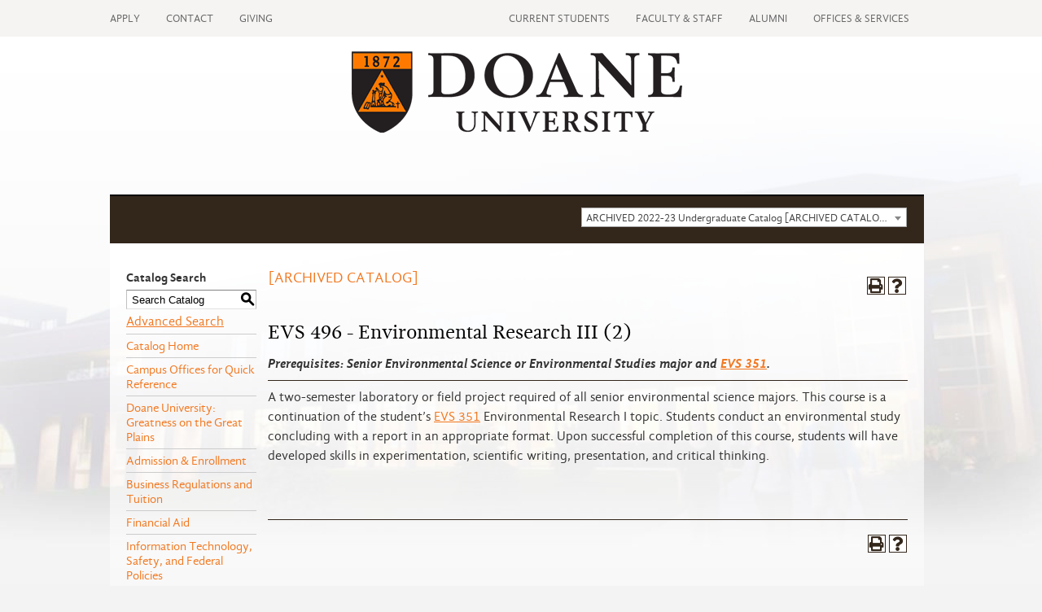

--- FILE ---
content_type: text/html; charset=UTF-8
request_url: https://catalog.doane.edu/preview_course_nopop.php?catoid=27&coid=20217
body_size: 7514
content:
<!DOCTYPE html>
<html lang="en">
<head>
<title>EVS 496 - Environmental Research III (2) - </title>
<meta http-equiv="Content-Type" content="text/html; charset=UTF-8">
<link rel="shortcut icon" href="//acalog-clients.s3.amazonaws.com/production/doane/img/favicon/favicon.ico" />
<link href="//acalog-clients.s3.amazonaws.com/production/doane/css/gateway/user-styles.css" rel="stylesheet" type="text/css">
<link href="css/public_custom.php" rel="stylesheet" type="text/css">
<link href="global_styles.css?v=01252018" rel="stylesheet" type="text/css">
		<!-- Cache-busting string (deploy date) added to asset URLS -->
		<script src="js/jquery.js?v=01252018" type="text/javascript"></script>
		<script src="js/Tooltip.js?v=01252018" type="text/javascript"></script>
 		<script src="javascripts.js?v=02232018" type="text/javascript"></script>
		<script src="js/smlinks.js?v=01252018" type="text/javascript"></script>
			<script src="/js/highlight.js?v=01252018" type="text/javascript"></script>
<noscript><p><span class="error">Javascript is currently not supported, or is disabled by this browser. Please enable Javascript for full functionality.</span></p></noscript>
<script type="text/javascript">var gatewayFeatureSearchBar = true; var gatewayFeatureToolbarText = false; var gatewayFeatureBackToTopText = false;</script>
<link type="text/css" rel="stylesheet" href="//acalog-clients.s3.amazonaws.com/global/css/gateway-styles-reset.css" />
<link type="text/css" rel="stylesheet" href="//acalog-clients.s3.amazonaws.com/global/css/gateway-styles-nojs.css" id="gateway-styles-nojs" />
<link type="text/css" rel="stylesheet" href="//acalog-clients.s3.amazonaws.com/production/doane/css/gateway/gateway-styles.css" />
<script type="text/javascript">document.getElementById("gateway-styles-nojs").parentNode.removeChild(document.getElementById("gateway-styles-nojs"));</script>
<script type="text/javascript" src="//ajax.googleapis.com/ajax/libs/jquery/1.8.1/jquery.min.js"></script>
<script type="text/javascript" src="//acalog-clients.s3.amazonaws.com/global/js/jquery.browser.js"></script>
<script type="text/javascript" src="//acalog-clients.s3.amazonaws.com/global/js/gateway-javascript.js"></script>
<!--[if lte IE 8]><script type="text/javascript" src="//acalog-clients.s3.amazonaws.com/global/js/select-fix.js"></script><![endif]-->
<script src="https://ajax.googleapis.com/ajax/libs/jquery/3.7.1/jquery.min.js"></script>
<script src="https://code.jquery.com/jquery-migrate-git.min.js"></script>
<link href="https://cdnjs.cloudflare.com/ajax/libs/select2/4.0.12/css/select2.min.css" rel="stylesheet" />

<!-- Begin Responsive -->
<meta name="viewport" content="width=device-width, initial-scale=1, minimum-scale=1" />
<script src="https://kit.fontawesome.com/e35e04f508.js" crossorigin="anonymous"></script>
<script src="mobile-js.js"></script>
<link href="mobile-styles.css" rel="stylesheet" type="text/css">
<!-- End Responsive -->

</head>

<body>
<!-- Skip to Navigation -->
<nav id="skip" aria-label="Skip to Main Content">
	<a href="#course_preview_title" class="skip-nav">Skip to Content</a>
</nav>
<table class="toplevel table_default">
  <tr role="banner">
    <td colspan="2" class="block_n2_and_content" id="acalog-header"><div class="acalog-custom" id="acalog-client-javascript">
<script type="text/javascript">
        function wrap_table_block_n2_and_content() {
                jQuery('table.block_n2_and_content').attr('id', 'table_block_n2_and_content_wrapper_fix_1');
                jQuery('table.block_n2_and_content').parent().attr('id', 'table_block_n2_and_content_wrapper_fix_2');
                var table_block_n2_and_content_wrapper = document.createElement('div');
                table_block_n2_and_content_wrapper.setAttribute('id', 'table_block_n2_and_content_wrapper');
                document.getElementById('table_block_n2_and_content_wrapper_fix_2').appendChild(table_block_n2_and_content_wrapper);
                table_block_n2_and_content_wrapper.appendChild(document.getElementById('table_block_n2_and_content_wrapper_fix_1'));
                jQuery('#table_block_n2_and_content_wrapper_fix_1, #table_block_n2_and_content_wrapper_fix_2').removeAttr('id');
        }

        jQuery(document).ready( function($) { if ($('#gateway-page').length) {
                wrap_table_block_n2_and_content();
                $('#gateway-footer-copyright').addClass('container-12');
        }});
</script>
<script src="//acalog-clients.s3.amazonaws.com/production/doane/img/gateway/jquery.min.js%3Fv=1.7.1" type="text/javascript"></script>
<script type="text/javascript">




        jQuery.noConflict();
        jQueryLegacy = jQuery;
</script>
<script src="//acalog-clients.s3.amazonaws.com/production/doane/img/gateway/jquery.once.js%3Fv=1.2" type="text/javascript"></script>
<script src="//acalog-clients.s3.amazonaws.com/production/doane/img/gateway/jquery.easing.1.3.js%3Fn48ih1" type="text/javascript"></script>
<script src="//acalog-clients.s3.amazonaws.com/production/doane/img/gateway/jquery.qtip-1.0.0-rc3.min.js%3Fn48ih1" type="text/javascript"></script>
<script src="//acalog-clients.s3.amazonaws.com/production/doane/img/gateway/drupal.js%3Fn48ih1" type="text/javascript"></script>
<script src="//acalog-clients.s3.amazonaws.com/production/doane/img/gateway/dhtml_menu.js%3Fn48ih1" type="text/javascript"></script>
<script src="//acalog-clients.s3.amazonaws.com/production/doane/img/gateway/scripts.js%3Fn48ih1" type="text/javascript"></script>
<script src="//acalog-clients.s3.amazonaws.com/production/doane/img/gateway/script-block-02.js" type="text/javascript"></script>
<script src="//acalog-clients.s3.amazonaws.com/production/doane/img/gateway/menu_minipanels.js%3Fn48ih1" type="text/javascript"></script>
<script type="text/javascript" src="//s7.addthis.com/js/300/addthis_widget.js#pubid=ra-50f0b06a6c004e9a"></script>
<script type="text/javascript" src="//ajax.googleapis.com/ajax/libs/jquery/1.8.1/jquery.min.js"></script>
<script type="text/javascript">




        jQuery.noConflict();
</script> 
<!--[if lt IE 9]>
<script src="http://html5shiv.googlecode.com/svn/trunk/html5.js"></script><![endif]-->
</div>
<!-- End Client Javascript -->

<!-- Start Client Header -->
<div class="acalog-custom" id="acalog-client-header">
    <header class="section section-header" id="section-header">
        <div class="zone-wrapper zone-user-wrapper clearfix" id="zone-user-wrapper">
            <div class="zone zone-user clearfix container-12" id="zone-user">
                <div class="grid-6 region region-user-first" id="region-user-first">
                    <div class="region-inner region-user-first-inner">
                        <div class="block block-menu-block block-14 block-menu-block-14 odd block-without-title" id="block-menu-block-14">
                            <div class="block-inner clearfix">
                                <div class="content clearfix">
                                    <div class="menu-block-wrapper menu-block-14 menu-name-menu-header-menu-left parent-mlid-1781 menu-level-1">
                                        <ul class="menu">
                                            <li class="first leaf menu-mlid-1776 dhtml-menu" id="dhtml_menu-1776-1">
                                                <a href="https://web.doane.edu/apply">Apply</a>
                                            </li>
                                            <li class="leaf menu-mlid-1777 dhtml-menu" id="dhtml_menu-1777-1">
                                                <a href="https://www.doane.edu/#form">Contact</a>
                                            </li>
                                            <li class="last leaf has-children menu-mlid-5910 dhtml-menu" id="dhtml_menu-5910-1">
                                                <a href="https://www.doane.edu/giving-to-doane-college">Giving</a>
                                            </li>
                                        </ul>
                                    </div>
                                </div>
                            </div>
                        </div>
                    </div>
                </div>
                <div class="grid-6 region region-user-second" id="region-user-second">
                    <div class="region-inner region-user-second-inner">
                        <div class="block block-menu-block block-15 block-menu-block-15 odd block-without-title" id="block-menu-block-15">
                            <div class="block-inner clearfix">
                                <div class="content clearfix">
                                    <div class="menu-block-wrapper menu-block-15 menu-name-menu-header-menu-left parent-mlid-1782 menu-level-1">
                                        <ul class="menu">
                                            <li class="first leaf has-children menu-mlid-1779 dhtml-menu" id="dhtml_menu-1779-1">
                                                <a href="https://web.doane.edu/current-students">Current Students</a>
                                            </li>
                                            <li class="leaf menu-mlid-8194 dhtml-menu" id="dhtml_menu-8194-1">
                                                <a href="https://web.doane.edu/faculty-staff">Faculty & Staff</a>
                                            </li>
                                            <li class="leaf has-children menu-mlid-8193 dhtml-menu" id="dhtml_menu-8193-1">
                                                <a href="https://www.doane.edu/alumni">Alumni</a>
                                            </li>
                                            <li class="last leaf has-children menu-mlid-1780 dhtml-menu" id="dhtml_menu-1780-1">
                                                <a href="https://www.doane.edu/offices-services">Offices & Services</a>
                                            </li>
                                        </ul>
                                    </div>
                                </div>
                            </div>
                        </div>
                    </div>
                </div>
            </div>
        </div>
        <div class="zone-wrapper zone-branding-wrapper clearfix" id="zone-branding-wrapper">
            <div class="zone zone-branding clearfix container-12" id="zone-branding">
                <div class="grid-12 region region-branding" id="region-branding">
                    <div class="region-inner region-branding-inner">
                        <div class="branding-data clearfix">
                            <div class="logo-img">
                                <a href="http://www.doane.edu/" rel="home" title="Doane University"><img alt="Doane University" id="logo" src="//acalog-clients.s3.amazonaws.com/production/doane/img/gateway/logo.png"></a>
                            </div>
                            <hgroup class="site-name-slogan element-invisible">
                                <h2 class="site-name element-invisible">
                                    <a href="http://www.doane.edu/" rel="home" title="Home">Doane University</a>
                                </h2>
                            </hgroup>
                        </div>
                    </div>
                </div>
            </div>
        </div>
        <div class="zone-wrapper zone-header-wrapper clearfix" id="zone-header-wrapper">
            <div class="zone zone-header clearfix container-12" id="zone-header">
                <div class="grid-6 region region-header-first" id="region-header-first">
                    <div class="region-inner region-header-first-inner">
                        <div class="block block-block mobile-menu block-25 block-block-25 odd block-without-title" id="block-block-25">
                            <div class="block-inner clearfix">
                                <div class="content clearfix">
                                    <div class="flyout" style="display:none;">
                                        Menu Flyout
                                    </div>
                                    <p>
                                        <a class="mobile-logo" href="http://www.doane.edu/">Doane University</a>
                                    </p>
                                </div>
                            </div>
                        </div>
                    </div>
                </div>
            </div>
        </div>
        <div class="zone-wrapper zone-featured-wrapper clearfix" id="zone-featured-wrapper">
            <div class="zone zone-featured clearfix container-12" id="zone-featured">
                <div class="grid-12 region region-featured" id="region-featured">
                    <div class="region-inner region-featured-inner">
                        <div class="block block-views block-banner-block block-views-banner-block odd block-without-title" id="block-views-banner-block">
                            <div class="block-inner clearfix">
                                <div class="content clearfix">
                                    <div class="view view-banner view-id-banner view-display-id-block view-dom-id-d563bb7239738cae7342233e7e0a10e6">
                                        <div class="view-content">
                                            <div class="views-row views-row-1 views-row-odd views-row-first views-row-last">
                                                <div class="views-field views-field-field-banner-image">
                                                    <div class="field-content">
                                                        <noscript class="adaptive-image" data-adaptive-image-max-img='&lt;img class="adaptive-image" data-adaptive-image-breakpoint="max" typeof="foaf:Image" src="https://www.doane.edu/sites/default/files/styles/banner_wide/public/media/Images/Banners/Leadership.jpg"\/ width="1000" height="240" alt="Admissions" title="Admissions" /&gt;'><img typeof="foaf:Image" src="//acalog-clients.s3.amazonaws.com/production/doane/img/gateway/Leadership.jpg" width="1000" height="240" alt="Admissions" title="Admissions"></noscript>
                                                    </div>
                                                </div>
                                            </div>
                                        </div>
                                    </div>
                                </div>
                            </div>
                        </div>
                    </div>
                </div>
            </div>
        </div>
    </header>
</div>
<div class="zone-wrapper zone-postscript-wrapper clearfix" id="zone-postscript-wrapper">
    <div class="zone zone-postscript clearfix container-12" id="zone-postscript">
        <div class="grid-3 region region-postscript-fourth" id="region-postscript-fourth">
            <div class="region-inner region-postscript-fourth-inner">
                <div class="block block-bean block-addthis block-bean-addthis odd block-without-title" id="block-bean-addthis">
                    <div class="block-inner clearfix">
                        <div class="content clearfix">
                            <div about="/block/addthis" class="entity entity-bean bean-custom-block default clearfix" typeof="">
                                <div class="content">
                                    <div class="field field-name-field-description-display field-type-text-long field-label-hidden">
                                        <div class="field-items">
                                            <div class="field-item even">
                                                
<!-- AddThis Button BEGIN -->
                                                <div class="addthis_toolbox addthis_floating_style addthis_32x32_style" style="right: 0; top: 477px;">
                                                    <br>
                                                    <br>
                                                    <br>
                                                    &#160;
                                                </div>
<!-- AddThis Button END -->
                                            </div>
                                        </div>
                                    </div>
                                </div>
                            </div>
                        </div>
                    </div>
                </div>
            </div>
        </div>
    </div>
</div>
<!-- End Client Header -->

<!-- Start Client Footer -->
<div class="acalog-custom" id="acalog-client-footer">
    <footer class="section section-footer" id="section-footer">
        <div class="zone-wrapper zone-footer-wrapper clearfix" id="zone-footer-wrapper">
            <div class="zone zone-footer clearfix container-12" id="zone-footer">
                <div class="grid-12 region region-footer-first" id="region-footer-first">
                    <div class="region-inner region-footer-first-inner">
                        <div class="block block-block campus grid-3 alpha block-6 block-block-6 odd block-without-title" id="block-block-6">
                            <div class="block-inner clearfix">
                                <div class="content clearfix">
                                    <p>
                                        <em><strong><a href="http://www.doane.edu/node/9593">Crete</a></strong></em><br>
                                        1014 Boswell Avenue<br>
                                        Crete, NE 68333<br>
                                        402 826 2161<br>
                                        800 333 6263<br>
                                        F 402 826 8600
                                    </p>
                                </div>
                            </div>
                        </div>
                        <div class="block block-block campus grid-3 block-22 block-block-22 odd block-without-title" id="block-block-22">
                            <div class="block-inner clearfix">
                                <div class="content clearfix">
                                    <p>
                                        <em><strong><a href="http://www.doane.edu/node/9595">Lincoln</a></strong></em><br>
                                        303 North <span class="nowrap">52nd St.</span><br>
                                        Lincoln, NE 68504<br>
                                        402 466 4774<br>
                                        888 803 6263<br>
                                        F 402 466 4228
                                    </p>
                                </div>
                            </div>
                        </div>
                        <div class="block block-menu-block grid-1 alpha omega block-2 block-menu-block-2 odd block-without-title" id="block-menu-block-2">
                            <div class="block-inner clearfix">
                                <div class="content clearfix">
                                    <div class="menu-block-wrapper menu-block-2 menu-name-menu-footer-menu parent-mlid-0 menu-level-1">
                                        <ul class="menu">
                                            <li class="first leaf menu-mlid-1566 dhtml-menu" id="dhtml_menu-1566">
                                                <a href="http://www.doane.edu/maps">Maps</a>
                                            </li>
                                            <li class="leaf has-children menu-mlid-5795 dhtml-menu" id="dhtml_menu-5795">
                                                <a href="http://www.doane.edu/library" target="_blank">Library</a>
                                            </li>
                                            <li class="leaf menu-mlid-1581 dhtml-menu" id="dhtml_menu-1581">
                                                <a href="http://bookstore.doane.edu/doane" target="_blank">Bookstore</a>
                                            </li>
                                            <li class="leaf menu-mlid-1579 dhtml-menu" id="dhtml_menu-1579">
                                                <a href="http://www.doane.edu/jobs">Employment</a>
                                            </li>
                                            <li class="last leaf menu-mlid-7822 dhtml-menu" id="dhtml_menu-7822">
                                                <a href="http://www.doane.edu/people">Directory</a>
                                            </li>
                                        </ul>
                                    </div>
                                </div>
                            </div>
                        </div>
                    </div>
                </div>
                <div class="grid-12 region region-footer-second" id="region-footer-second">
                    <div class="region-inner region-footer-second-inner">
                        <div class="block block-menu-block grid-3 omega block-5 block-menu-block-5 odd block-without-title" id="block-menu-block-5">
                            <div class="block-inner clearfix">
                                <div class="content clearfix">
                                    <div class="menu-block-wrapper menu-block-5 menu-name-menu-follow-us parent-mlid-0 menu-level-1">
                                        <ul class="menu">
                                            <li class="first leaf menu-mlid-1591 dhtml-menu" id="dhtml_menu-1591">
                                                <a href="http://www.facebook.com/DoaneCollege">Facebook</a>
                                            </li>
                                            <li class="leaf menu-mlid-1592 dhtml-menu" id="dhtml_menu-1592">
                                                <a href="https://twitter.com/DoaneCollege" title="">Twitter</a>
                                            </li>
                                            <li class="leaf menu-mlid-1593 dhtml-menu" id="dhtml_menu-1593">
                                                <a href="http://www.flickr.com/photos/21857319@N02/sets/" title="">Flickr</a>
                                            </li>
                                            <li class="leaf menu-mlid-1595 dhtml-menu" id="dhtml_menu-1595">
                                                <a href="http://www.youtube.com/user/ThomasTiger1" title="">Youtube</a>
                                            </li>
                                            <li class="last leaf menu-mlid-7976 dhtml-menu" id="dhtml_menu-7976">
                                                <a href="http://pinterest.com/DoaneCollege/">Pinterest</a>
                                            </li>
                                        </ul>
                                    </div>
                                </div>
                            </div>
                        </div>
                        <div class="block block-block grid-9 alpha block-5 block-block-5 even block-without-title" id="block-block-5">
                            <div class="block-inner clearfix">
                                <div class="content clearfix">
                                    <p>
                                        © Doane University. All rights reserved. <span class="nowrap">| <a href="http://www.doane.edu/node/13002">Terms of Use</a> | <a href="http://www.doane.edu/node/13001">Privacy Policy</a></span>
                                    </p>
                                    <p>
                                        Doane University is an equal opportunity educator and employer. This site is produced and maintained by Doane University.
                                    </p>
                                </div>
                            </div>
                        </div>
                    </div>
                </div>
<!-- End Client Footer -->
            </div>
        </div>
    </footer>
</div></td>
  </tr>
  <tr class="acalog-block-n1" role="navigation" aria-label="Get Print-friendly Page">
    <td class="block_n1_left">&#160;&#160;&#160;</td>
    <td class="block_n1_right"><span class="n1_header">Doane University</span></td>
  </tr>
  <tr role="main">
	<td class="block_border_left">&#160;&#160;&#160;</td>
    <td class="block_n2_and_content">
	<table class="block_n2_and_content table_default">
   		<tr>
			<!-- Begin N3 -->
					<td class="block_date_outer_left small_date_pad">&#160;</td>
		<td class="block_date_inner medium_date_pad">
			<span class="date">&#160;
				Jan 18, 2026			</span>
		</td>
		<td class="block_date_outer_right small_date_pad">&#160;</td>
		<td class="block_n2_and_content">
	<table class="table_default">
		<tr>
			<td class="block_n3_off block_n3_left">
				<span class="n3_header"><span id="acalog-catalog-name" class="no_display">ARCHIVED 2022-23 Undergraduate Catalog</span>&#160;</span>
			</td>
			<td class="block_n3_off block_n3_right float_right">
										<form name="select_catalog" method="post" action="/index.php">
											<table class="default_no_width">
						<tr>
							<td>
																	<div id="catalog_select_parent">
										<label for="select_catalog" class="sr-only" id="catalog_label">Select a Catalog</label>
										<select name="catalog" aria-labelledby="catalog_label" title="Select a Catalog">														<option value="33" >2025-26 Undergraduate Catalog</option>
																												<option value="34" >2025-26 Graduate Catalog</option>
																												<option value="10" >Handbooks</option>
																												<option value="27" selected>ARCHIVED 2022-23 Undergraduate Catalog [ARCHIVED CATALOG]</option>
																								</select>
									</div>
							</td>
							<td>&#160;&#160;
																		<input type="submit" title="Select a Catalog" name="sel_cat_submit" value="GO">
																		&#160;
															</td>
						</tr>
					</table>
				</form>
			</td>
		</tr>
	</table>
</td>
<!-- End N3. -->
		</tr>
	     <tr>
			<!-- N2 goes here. -->
		  	<td class="block_n2" colspan="3" id="acalog-nav">
  <table class="block_n2_content links_table">
	<tr>
		<td role="search" aria-labelledby="n2_search_header" class="block_n2_search
			">
		<form name="n2_search" method="get" action="/search_advanced.php" onSubmit="return validateSearchOptions()">
		<fieldset id="global-search-fieldset">
			<legend>Global Search</legend>
		  <input type="hidden" title="Cur Cat OID" name="cur_cat_oid" value="27">
		  <input type="hidden" title="Search Database" name="search_database" value="Search">
		  <input type="hidden" title="Search" name="search_db" value="Search">
		  <input type="hidden" title="cpage" name="cpage" value="1">
		  <input type="hidden" title="ecpage" name="ecpage" value="1">
		  <input type="hidden" title="ppage" name="ppage" value="1">
		  <input type="hidden" title="spage" name="spage" value="1">
		  <input type="hidden" title="tpage" name="tpage" value="1">
			<span class="n2_search_header" id="n2_search_header">Catalog Search</span>			<br>
			<span class="no_display">
				<label for="location" class="no_display">Choose Search Location</label>
				<div id="location_select_parent">
					
					<script>
						function reloadLocations() {
							var locations_in_use = 0; 
							var chosen_locations_div = document.getElementById('chosen_locations_div');
							var category = document.getElementById('location').value;
							if((category === '1' || category === '3' || category === '33') && (locations_in_use !== 0)){
								chosen_locations_div.classList.remove("disabled");
							} else {
								chosen_locations_div.classList.add("disabled");
							}
						};
					</script>

					<select name="location" id="location" title="Choose Search Location" onChange="reloadLocations();">
						<option value="-1">Select an option</option>
														<option value="3">Courses</option>
																<option value="1">Programs</option>
																<option value="28">Hierarchy Items</option>
																<option value="30">Other Content</option>
																<option value="33" selected>Entire Catalog</option>
													</select>
				</div>
				<br>
			</span>


			<span>
				                <div id="chosen_locations_div" class= >
					
                </div>					

			</span>
			<span class="show">
				<label for="keyword" class="no_display">Search Keyword Field</label><input type="text" title="Search Keyword Field, required" name="filter[keyword]" value="Enter Keyword  " size="15" maxlength="150" id="keyword" onFocus="if (this.value == 'Enter Keyword  ') { this.value=''; }" class="n2_form_words" aria-required="true" required>
				<input type="submit" title="GO" value="GO"><br>
			</span>
			<span class="no_display"><br />
				<input type="checkbox" title="Exact Match" name="filter[exact_match]" value="1"  id="exact_match_n2"> 
				<label for="exact_match_n2" class="n2_search">Whole Word/Phrase</label>
				<br />
			</span>
		  	<span class="n2_search">
				<a href="/search_advanced.php?catoid=27" class="navbar">
					Advanced Search				</a>
			</span>
			<br>
		</fieldset>
	</form>
		</td>
	</tr>
	<tr>
	  <td>
		<hr class="navbar">
	  </td>
	</tr>
	<tr>
	  <td class="nowrap">

		<!-- Begin Responsive -->
				<div class="mobile-menu-toggle" tabindex=0>Catalog Navigation</div>
				<!-- End Responsive -->
		
		<table class="block_n2_links links_table">
		  <tr>
			<td id="acalog-navigation">
			  <div class="n2_links">&#160;&#160;<a href="/index.php?catoid=27" class="navbar">Catalog Home</a></div>
				<div class="n2_links">&#160;&#160;<a href="/content.php?catoid=27&navoid=2772" class="navbar">Campus Offices for Quick Reference</a>			</div>
							<div class="n2_links">&#160;&#160;<a href="/content.php?catoid=27&navoid=2771" class="navbar">Doane University: Greatness on the Great Plains</a>			</div>
							<div class="n2_links">&#160;&#160;<a href="/content.php?catoid=27&navoid=2773" class="navbar">Admission &amp; Enrollment</a>			</div>
							<div class="n2_links">&#160;&#160;<a href="/content.php?catoid=27&navoid=2774" class="navbar">Business Regulations and Tuition</a>			</div>
							<div class="n2_links">&#160;&#160;<a href="/content.php?catoid=27&navoid=2777" class="navbar">Financial Aid</a>			</div>
							<div class="n2_links">&#160;&#160;<a href="/content.php?catoid=27&navoid=2791" class="navbar">Information Technology, Safety, and Federal Policies</a>			</div>
							<div class="n2_links">&#160;&#160;<a href="/content.php?catoid=27&navoid=2969" class="navbar">Military and Veteran Students</a>			</div>
							<div class="n2_links">&#160;&#160;<a href="/content.php?catoid=27&navoid=2780" class="navbar">Academic Policies &amp; Procedures</a>			</div>
			<hr class="navbar">			</div>
							<div class="n2_links">&#160;&#160;<a href="/content.php?catoid=27&navoid=2783" class="navbar">The Academic Program</a>			</div>
							<div class="n2_links">&#160;&#160;<a href='/preview_program.php?catoid=27&poid=1609' class="navbar">Doane Core Connections</a>			</div>
							<div class="n2_links">&#160;&#160;<a href="/content.php?catoid=27&navoid=2784" class="navbar">Programs of Instruction: Majors &amp; Minors</a>			</div>
							<div class="n2_links">&#160;&#160;<a href="/content.php?catoid=27&navoid=2786" class="navbar">Special Programs and Opportunities</a>			</div>
							<div class="n2_links">&#160;&#160;<a href="/content.php?catoid=27&navoid=2778" class="navbar">Courses of Instruction</a>			</div>
			<hr class="navbar">			</div>
							<div class="n2_links">&#160;&#160;<a href="/content.php?catoid=27&navoid=2781" class="navbar">Register of Trustees, Faculty &amp; Administration</a>			</div>
							<div class="n2_links">&#160;&#160;<a href="/content.php?catoid=27&navoid=2779" class="navbar">Honors and Awards</a>			</div>
							<div class="n2_links">&#160;&#160;<a href="/content.php?catoid=27&navoid=2782" class="navbar">Endowment and Resources</a>			</div>
							<div class="n2_links">&#160;&#160;<a href="/content.php?catoid=27&navoid=2775" class="navbar">Academic Calendars</a>			</div>
							<div class="n2_links">&#160;&#160;<a href="/content.php?catoid=27&navoid=2776" class="navbar">Federal Disclosure Information</a>			</div>
			<hr class="navbar">			</div>
							<div class="n2_links">&#160;&#160;<a href="/mime/media/view/27/2973/UG+Catalog+FINAL+wVA+addendum.pdf" aria-label="Download PDF of Catalog User Guide" onclick="acalogPopup('/mime/media/view/27/2973/UG+Catalog+FINAL+wVA+addendum.pdf', 'media_file', 770, 530, 'yes');return false;" target="false" class="navbar">22-23 UG Catalog PDF</a>			</div>
			<hr class="navbar">			</div>
							<div class="n2_links">&#160;&#160;<a href="/content.php?catoid=27&navoid=2790" class="navbar">Advising Guide/Four-Year Plans</a>			</div>
						</td>
		  </tr>
		</table>
	  </td>
	</tr>
	<tr>
	  <td>
		<hr class="navbar">
	  </td>
	</tr>
  </table>
		</td>
<!-- End of N2 -->
          <td class="block_content_outer">
            <table class="table_default">
              <tr>
                <td class="block_content" colspan="2">
                  <table class="table_default">
                    <tr>
                      <td>
                      						<div class="help_block"><a href="help.php?catoid=27" onClick="acalogPopup('help.php?catoid=27', 'help', 770, 530, 'yes');return false;" accesskey="h" target="_blank" class="help acalog-highlight-ignore"><strong>HELP</strong></a></div>
						<span class="acalog_archived_catalog"><span class="acalog_catalog_name">ARCHIVED 2022-23 Undergraduate Catalog</span></span> <span class="n1_archived acalog-highlight-ignore">[ARCHIVED CATALOG]</span><br> <br>
					<div style="float: right"><a rel="nofollow" href="/preview_course_nopop.php?catoid=27&amp;coid=20217&amp;print" onclick="acalogPopup('/preview_course_nopop.php?catoid=27&amp;coid=20217&amp;print', 'print_preview', 770, 530, 'yes');return false;" target="_blank"  class="print_link acalog-highlight-ignore" alt="Text Version" title="Print-Friendly Page (opens a new window)"><span class="sr-only">Print-Friendly Page (opens a new window)</span></a></div><div class='acalog-social-media-links float_right'> </div>                      </td>
                    </tr>
                  </table>
                  <p><h1 id='course_preview_title'>EVS 496 - Environmental Research III (2)</h1><em><strong>Prerequisites: Senior Environmental Science or Environmental Studies major and <a href="preview_course_nopop.php?catoid=27&coid=20454" onclick="acalogPopup('preview_course.php?catoid=27&coid=20454&print', '3', 770, 530, 'yes');return false;" rel="remote /ajax/preview_course.php?catoid=27&coid=20454&display_options[location]=tooltip&show" id="tt8456" target="_blank">EVS 351</a><span style="display: none !important">&#160;</span>.</strong></em>    <strong></strong> <strong></strong><hr>A two-semester laboratory or field project required of all senior environmental science majors. This course is a continuation of the student&#8217;s <a href="preview_course_nopop.php?catoid=27&coid=20454" onclick="acalogPopup('preview_course.php?catoid=27&coid=20454&print', '3', 770, 530, 'yes');return false;" rel="remote /ajax/preview_course.php?catoid=27&coid=20454&display_options[location]=tooltip&show" id="tt7789" target="_blank">EVS 351</a><span style="display: none !important">&#160;</span> Environmental Research I topic. Students conduct an environmental study concluding with a report in an appropriate format. Upon successful completion of this course, students will have developed skills in experimentation, scientific writing, presentation, and critical thinking.<br><br><em><strong></strong></em></p>
				  <br><hr><div style="float: right">&#160;<a href="javascript:void(0);" class="acalog_top_link acalog-highlight-ignore">Back to Top</a> | <a rel="nofollow" href="/preview_course_nopop.php?catoid=27&amp;coid=20217&amp;print" onclick="acalogPopup('/preview_course_nopop.php?catoid=27&amp;coid=20217&amp;print', 'print_preview', 770, 530, 'yes');return false;" target="_blank"  class="print_link acalog-highlight-ignore" alt="Text Version" title="Print-Friendly Page (opens a new window)"><span class="sr-only">Print-Friendly Page (opens a new window)</span></a></div><div class='acalog-social-media-links float_right'> </div>                  </td>
              </tr>
            </table>
            </td>
        </tr>
      </table>
    </td>
  </tr>
  <tr role="contentinfo" aria-label="Footer with copyright and information links">
	<td class="block_footer_lb">&#160;&#160;&#160;</td>
	<td class="block_footer_rb">
<div class="nobr">All <a href="/misc/catalog_list.php?catoid=27" class="footer" >catalogs</a> &#169; 2026 Doane University.</div> <div class="nobr">Powered by <a href="http://www.moderncampus.com" target="_blank" class="footer">Modern Campus Catalog™</a>.</div>
<script type='text/javascript'>
	var _gaq = _gaq || [];
	_gaq.push(['_setAccount', 'UA-4351592-17']);
	_gaq.push(['_trackPageview']);
	(function() {
		var ga = document.createElement('script'); ga.type = 'text/javascript'; ga.async = true;
		ga.src = ('https:' == document.location.protocol ? 'https://ssl' : 'http://www') + '.google-analytics.com/ga.js';
		var s = document.getElementsByTagName('script')[0]; s.parentNode.insertBefore(ga, s);
	})();
</script></td>
  </tr>
</table>
<script src="https://cdnjs.cloudflare.com/ajax/libs/select2/4.0.12/js/select2.full.min.js"></script>

--- FILE ---
content_type: text/css
request_url: https://acalog-clients.s3.amazonaws.com/production/doane/css/gateway/gateway-styles.css
body_size: 657415
content:
#gateway-popup #gateway-back-to-top-icon,
#gateway-popup .gateway-toolbar-share-contents,
#gateway-popup .gateway-toolbar-item a.acalog-icon,
#gateway-page #gateway-back-to-top-icon,
#gateway-page .gateway-toolbar-share-contents,
#gateway-page .gateway-toolbar-item a.acalog-icon {
  background-color: #FFFFFF !important;
  border-color: #33261B !important;
  color: #33261B !important;
}
#gateway-popup #gateway-back-to-top-icon:hover,
#gateway-popup .gateway-toolbar-item-active a.acalog-icon,
#gateway-popup .gateway-toolbar-item.gateway-toolbar-portfolio-active a.acalog-icon,
#gateway-popup .gateway-toolbar-item a.acalog-icon:hover,
#gateway-page #gateway-back-to-top-icon:hover,
#gateway-page .gateway-toolbar-item-active a.acalog-icon,
#gateway-page .gateway-toolbar-item.gateway-toolbar-portfolio-active a.acalog-icon,
#gateway-page .gateway-toolbar-item a.acalog-icon:hover {
  background-color: #33261B !important;
  border-color: #FFFFFF !important;
  color: #FFFFFF !important;
}
#gateway-popup .tooltip,
#gateway-page .tooltip {
  border-color: #33261B !important;
  background-color: #EEEEEE !important;
}
#gateway-popup td.td_lb,
#gateway-popup td.td_rb,
#gateway-popup th.th_lt,
#gateway-popup th.th_rt,
#gateway-page td.td_lb,
#gateway-page td.td_rb,
#gateway-page th.th_lt,
#gateway-page th.th_rt {
  background-color: #33261B;
  color: #FFFFFF;
}
#gateway-popup .block_n2 hr,
#gateway-popup .block_content hr,
#gateway-page .block_n2 hr,
#gateway-page .block_content hr {
  border-color: #33261B;
}
#gateway-popup td.td_light,
#gateway-page td.td_light {
  background-color: #EEEEEE;
}
#gateway-popup table.td_light,
#gateway-popup table.td_dark,
#gateway-popup td.td_dark,
#gateway-popup td.td_Dark,
#gateway-popup a.td_dark,
#gateway-popup #prefix_box,
#gateway-page table.td_light,
#gateway-page table.td_dark,
#gateway-page td.td_dark,
#gateway-page td.td_Dark,
#gateway-page a.td_dark,
#gateway-page #prefix_box {
  background-color: #CCCCCC;
}
#gateway-popup form[name="course_portfolio"] > table,
#gateway-popup form[name="course_portfolio"] th,
#gateway-popup form[name="course_portfolio"] td,
#gateway-popup form[name="program_portfolio"] > table,
#gateway-popup form[name="program_portfolio"] th,
#gateway-popup form[name="program_portfolio"] td,
#gateway-popup form[name="nav_link_portfolio"] > table,
#gateway-popup form[name="nav_link_portfolio"] th,
#gateway-popup form[name="nav_link_portfolio"] td,
#gateway-popup form[name="division_portfolio"] > table,
#gateway-popup form[name="division_portfolio"] th,
#gateway-popup form[name="division_portfolio"] td,
#gateway-popup form[name="search_links_portfolio"] > table,
#gateway-popup form[name="search_links_portfolio"] th,
#gateway-popup form[name="search_links_portfolio"] td,
#gateway-popup #course_search > table,
#gateway-popup #course_search th,
#gateway-popup #course_search td,
#gateway-popup #search_form > table,
#gateway-popup #search_form th,
#gateway-popup #search_form td,
#gateway-popup table.td_light,
#gateway-popup table.td_dark,
#gateway-popup td.td_light,
#gateway-popup td.td_dark,
#gateway-popup td.td_Dark,
#gateway-popup td.td_lb,
#gateway-popup td.td_rb,
#gateway-popup th.th_lt,
#gateway-popup th.th_rt,
#gateway-popup a.td_dark,
#gateway-popup #prefix_box,
#gateway-page form[name="course_portfolio"] > table,
#gateway-page form[name="course_portfolio"] th,
#gateway-page form[name="course_portfolio"] td,
#gateway-page form[name="program_portfolio"] > table,
#gateway-page form[name="program_portfolio"] th,
#gateway-page form[name="program_portfolio"] td,
#gateway-page form[name="nav_link_portfolio"] > table,
#gateway-page form[name="nav_link_portfolio"] th,
#gateway-page form[name="nav_link_portfolio"] td,
#gateway-page form[name="division_portfolio"] > table,
#gateway-page form[name="division_portfolio"] th,
#gateway-page form[name="division_portfolio"] td,
#gateway-page form[name="search_links_portfolio"] > table,
#gateway-page form[name="search_links_portfolio"] th,
#gateway-page form[name="search_links_portfolio"] td,
#gateway-page #course_search > table,
#gateway-page #course_search th,
#gateway-page #course_search td,
#gateway-page #search_form > table,
#gateway-page #search_form th,
#gateway-page #search_form td,
#gateway-page table.td_light,
#gateway-page table.td_dark,
#gateway-page td.td_light,
#gateway-page td.td_dark,
#gateway-page td.td_Dark,
#gateway-page td.td_lb,
#gateway-page td.td_rb,
#gateway-page th.th_lt,
#gateway-page th.th_rt,
#gateway-page a.td_dark,
#gateway-page #prefix_box {
  border-color: #33261B;
}
#gateway-popup table.block_n2_and_content button:focus,
#gateway-popup table.block_n2_and_content input:focus,
#gateway-popup table.block_n2_and_content select:focus,
#gateway-popup table.block_n2_and_content textarea:focus,
#gateway-page table.block_n2_and_content button:focus,
#gateway-page table.block_n2_and_content input:focus,
#gateway-page table.block_n2_and_content select:focus,
#gateway-page table.block_n2_and_content textarea:focus {
  -webkit-box-shadow: #33261B 0px 0px 5px 0px;
  -moz-box-shadow: #33261B 0px 0px 5px 0px;
  -o-box-shadow: #33261B 0px 0px 5px 0px;
  box-shadow: #33261B 0px 0px 5px 0px;
}
#gateway-popup a.td_dark,
#gateway-page a.td_dark {
  -webkit-border-radius: 0px 0px 0px 0px;
  -moz-border-radius: 0px 0px 0px 0px;
  border-radius: 0px 0px 0px 0px;
}
#gateway-popup td.td_lb,
#gateway-page td.td_lb {
  -webkit-border-radius: 0px 0px 0px 0px;
  -moz-border-radius: 0px 0px 0px 0px;
  border-radius: 0px 0px 0px 0px;
}
#gateway-popup td.td_rb,
#gateway-page td.td_rb {
  -webkit-border-radius: 0px 0px 0px 0px;
  -moz-border-radius: 0px 0px 0px 0px;
  border-radius: 0px 0px 0px 0px;
}
#gateway-popup th.th_lt,
#gateway-page th.th_lt {
  -webkit-border-radius: 0px 0px 0px 0px;
  -moz-border-radius: 0px 0px 0px 0px;
  border-radius: 0px 0px 0px 0px;
}
#gateway-popup th.th_rt,
#gateway-page th.th_rt {
  -webkit-border-radius: 0px 0px 0px 0px;
  -moz-border-radius: 0px 0px 0px 0px;
  border-radius: 0px 0px 0px 0px;
}
#gateway-popup table.td_dark,
#gateway-page table.td_dark {
  -webkit-border-radius: 0px 0px 0px 0px;
  -moz-border-radius: 0px 0px 0px 0px;
  border-radius: 0px 0px 0px 0px;
}
#gateway-popup .toplevel_popup,
#gateway-popup .tooltip,
#gateway-popup #prefix_box,
#gateway-popup a.acalog-icon,
#gateway-popup #gateway-back-to-top-icon,
#gateway-popup .gateway-toolbar-share-contents,
#gateway-popup form[name="course_portfolio"] > table,
#gateway-popup form[name="program_portfolio"] > table,
#gateway-popup form[name="nav_link_portfolio"] > table,
#gateway-popup form[name="division_portfolio"] > table,
#gateway-popup form[name="search_links_portfolio"] > table,
#gateway-popup #course_search > table,
#gateway-popup #search_form > table,
#gateway-popup table.block_n2_and_content select,
#gateway-popup table.block_n2_and_content textarea,
#gateway-popup table.block_n2_and_content input[type="text"],
#gateway-popup table.block_n2_and_content input[type="password"],
#gateway-page .toplevel_popup,
#gateway-page .tooltip,
#gateway-page #prefix_box,
#gateway-page a.acalog-icon,
#gateway-page #gateway-back-to-top-icon,
#gateway-page .gateway-toolbar-share-contents,
#gateway-page form[name="course_portfolio"] > table,
#gateway-page form[name="program_portfolio"] > table,
#gateway-page form[name="nav_link_portfolio"] > table,
#gateway-page form[name="division_portfolio"] > table,
#gateway-page form[name="search_links_portfolio"] > table,
#gateway-page #course_search > table,
#gateway-page #search_form > table,
#gateway-page table.block_n2_and_content select,
#gateway-page table.block_n2_and_content textarea,
#gateway-page table.block_n2_and_content input[type="text"],
#gateway-page table.block_n2_and_content input[type="password"] {
  -webkit-border-radius: 0px;
  -moz-border-radius: 0px;
  border-radius: 0px;
}
#gateway-popup #gateway-back-to-top-icon-container,
#gateway-page #gateway-back-to-top-icon-container {
  margin-left: 1020px;
}
#gateway-popup body {
  background: #CCCCCC !important;
}
#gateway-popup .toplevel_popup {
  border-color: #33261B;
}
#gateway-popup .block_n1_right {
  background-color: #33261B;
}
#gateway-popup .block_n1_right a,
#gateway-popup .block_n1_right .n1_header,
#gateway-popup .block_n1_right .n1_archived {
  color: #FFFFFF;
}
#gateway-popup table.td_dark {
  -webkit-border-radius: 0px;
  -moz-border-radius: 0px;
  border-radius: 0px;
}
.acalog-custom #autocomplete {
  border: 1px solid;
  overflow: hidden;
  position: absolute;
  z-index: 100;
}
.acalog-custom #autocomplete ul {
  list-style: none;
  list-style-image: none;
  margin: 0;
  padding: 0;
}
.acalog-custom #autocomplete li {
  background: #fff;
  color: #000;
  cursor: default;
  white-space: pre;
  zoom: 1;
}
.acalog-custom html.js input.form-autocomplete {
  background-image: url("../../img/gateway/throbber.gif");
  background-position: 100% 2px;
  background-repeat: no-repeat;
}
.acalog-custom html.js input.throbbing {
  background-position: 100% -18px;
}
.acalog-custom html.js fieldset.collapsed {
  border-bottom-width: 0;
  border-left-width: 0;
  border-right-width: 0;
  height: 1em;
}
.acalog-custom html.js fieldset.collapsed .fieldset-wrapper {
  display: none;
}
.acalog-custom fieldset.collapsible {
  position: relative;
}
.acalog-custom fieldset.collapsible .fieldset-legend {
  display: block;
}
.acalog-custom .form-textarea-wrapper textarea {
  display: block;
  margin: 0;
  width: 100%;
  -moz-box-sizing: border-box;
  -webkit-box-sizing: border-box;
  box-sizing: border-box;
}
.acalog-custom .resizable-textarea .grippie {
  background: #eee url("../../img/gateway/grippie.png") no-repeat center 2px;
  border: 1px solid #ddd;
  border-top-width: 0;
  cursor: s-resize;
  height: 9px;
  overflow: hidden;
}
.acalog-custom body.drag {
  cursor: move;
}
.acalog-custom .draggable a.tabledrag-handle {
  cursor: move;
  float: left;
  height: 1.7em;
  margin-left: -1em;
  overflow: hidden;
  text-decoration: none;
}
.acalog-custom a.tabledrag-handle:hover {
  text-decoration: none;
}
.acalog-custom a.tabledrag-handle .handle {
  background: url("../../img/gateway/draggable.png") no-repeat 6px 9px;
  height: 13px;
  margin: -0.4em 0.5em;
  padding: 0.42em 0.5em;
  width: 13px;
}
.acalog-custom a.tabledrag-handle-hover .handle {
  background-position: 6px -11px;
}
.acalog-custom div.indentation {
  float: left;
  height: 1.7em;
  margin: -0.4em 0.2em -0.4em -0.4em;
  padding: 0.42em 0 0.42em 0.6em;
  width: 20px;
}
.acalog-custom div.tree-child {
  background: url("../../img/gateway/tree.png") no-repeat 11px center;
}
.acalog-custom div.tree-child-last {
  background: url("../../img/gateway/tree-bottom.png") no-repeat 11px center;
}
.acalog-custom div.tree-child-horizontal {
  background: url("../../img/gateway/tree.png") no-repeat -11px center;
}
.acalog-custom .tabledrag-toggle-weight-wrapper {
  text-align: right;
}
.acalog-custom table.sticky-header {
  background-color: #fff;
  margin-top: 0;
}
.acalog-custom .progress .bar {
  background-color: #fff;
  border: 1px solid;
}
.acalog-custom .progress .filled {
  background-color: #000;
  height: 1.5em;
  width: 5px;
}
.acalog-custom .progress .percentage {
  float: right;
}
.acalog-custom .ajax-progress {
  display: inline-block;
}
.acalog-custom .ajax-progress .throbber {
  background: transparent url("../../img/gateway/throbber.gif") no-repeat 0px -18px;
  float: left;
  height: 15px;
  margin: 2px;
  width: 15px;
}
.acalog-custom .ajax-progress .message {
  padding-left: 20px;
}
.acalog-custom tr .ajax-progress .throbber {
  margin: 0 2px;
}
.acalog-custom .ajax-progress-bar {
  width: 16em;
}
.acalog-custom .container-inline div,
.acalog-custom .container-inline label {
  display: inline;
}
.acalog-custom .container-inline .fieldset-wrapper {
  display: block;
}
.acalog-custom .nowrap {
  white-space: nowrap;
}
.acalog-custom html.js .js-hide {
  display: none;
}
.acalog-custom .element-hidden {
  display: none;
}
.acalog-custom .element-invisible {
  position: absolute !important;
  clip: rect(1px 1px 1px 1px);
  clip: rect(1px,1px,1px,1px);
}
.acalog-custom .element-invisible.element-focusable:active,
.acalog-custom .element-invisible.element-focusable:focus {
  position: static !important;
  clip: auto;
}
.acalog-custom .clearfix:after {
  content: ".";
  display: block;
  height: 0;
  clear: both;
  visibility: hidden;
}
.acalog-custom * html .clearfix {
  height: 1%;
}
.acalog-custom *:first-child + html .clearfix {
  min-height: 1%;
}
.acalog-custom ul.menu {
  border: none;
  list-style: none;
  text-align: left;
}
.acalog-custom ul.menu li {
  margin: 0 0 0 0.5em;
}
.acalog-custom ul li.expanded {
  list-style-image: url("../../img/gateway/menu-expanded.png");
  list-style-type: circle;
}
.acalog-custom ul li.collapsed {
  list-style-image: url("../../img/gateway/menu-collapsed.png");
  list-style-type: disc;
}
.acalog-custom ul li.leaf {
  list-style-image: url("../../img/gateway/menu-leaf.png");
  list-style-type: square;
}
.acalog-custom li.expanded,
.acalog-custom li.collapsed,
.acalog-custom li.leaf {
  padding: 0.2em 0.5em 0 0;
  margin: 0;
}
.acalog-custom li a.active {
  color: #000;
}
.acalog-custom td.menu-disabled {
  background: #ccc;
}
.acalog-custom ul.inline,
.acalog-custom ul.links.inline {
  display: inline;
  padding-left: 0;
}
.acalog-custom ul.inline li {
  display: inline;
  list-style-type: none;
  padding: 0 0.5em;
}
.acalog-custom .breadcrumb {
  padding-bottom: 0.5em;
}
.acalog-custom ul.primary {
  border-bottom: 1px solid #bbb;
  border-collapse: collapse;
  height: auto;
  line-height: normal;
  list-style: none;
  margin: 5px;
  padding: 0 0 0 1em;
  white-space: nowrap;
}
.acalog-custom ul.primary li {
  display: inline;
}
.acalog-custom ul.primary li a {
  background-color: #ddd;
  border-color: #bbb;
  border-style: solid solid none solid;
  border-width: 1px;
  height: auto;
  margin-right: 0.5em;
  padding: 0 1em;
  text-decoration: none;
}
.acalog-custom ul.primary li.active a {
  background-color: #fff;
  border: 1px solid #bbb;
  border-bottom: 1px solid #fff;
}
.acalog-custom ul.primary li a:hover {
  background-color: #eee;
  border-color: #ccc;
  border-bottom-color: #eee;
}
.acalog-custom ul.secondary {
  border-bottom: 1px solid #bbb;
  padding: 0.5em 1em;
  margin: 5px;
}
.acalog-custom ul.secondary li {
  border-right: 1px solid #ccc;
  display: inline;
  padding: 0 1em;
}
.acalog-custom ul.secondary a {
  padding: 0;
  text-decoration: none;
}
.acalog-custom ul.secondary a.active {
  border-bottom: 4px solid #999;
}
.acalog-custom div.messages {
  background-position: 8px 8px;
  background-repeat: no-repeat;
  border: 1px solid;
  margin: 6px 0;
  padding: 10px 10px 10px 50px;
}
.acalog-custom div.status {
  background-image: url("../../img/gateway/message-24-ok.png");
  border-color: #be7;
}
.acalog-custom div.status,
.acalog-custom .ok {
  color: #234600;
}
.acalog-custom div.status,
.acalog-custom table tr.ok {
  background-color: #f8fff0;
}
.acalog-custom div.warning {
  background-image: url("../../img/gateway/message-24-warning.png");
  border-color: #ed5;
}
.acalog-custom div.warning,
.acalog-custom .warning {
  color: #840;
}
.acalog-custom div.warning,
.acalog-custom table tr.warning {
  background-color: #fffce5;
}
.acalog-custom div.error {
  background-image: url("../../img/gateway/message-24-error.png");
  border-color: #ed541d;
}
.acalog-custom div.error,
.acalog-custom .error {
  color: #8c2e0b;
}
.acalog-custom div.error,
.acalog-custom table tr.error {
  background-color: #fef5f1;
}
.acalog-custom div.error p.error {
  color: #333;
}
.acalog-custom div.messages ul {
  margin: 0 0 0 1em;
  padding: 0;
}
.acalog-custom div.messages ul li {
  list-style-image: none;
}
.acalog-custom fieldset {
  margin-bottom: 1em;
  padding: 0.5em;
}
.acalog-custom form {
  margin: 0;
  padding: 0;
}
.acalog-custom hr {
  border: 1px solid gray;
  height: 1px;
}
.acalog-custom img {
  border: 0;
}
.acalog-custom table {
  border-collapse: collapse;
}
.acalog-custom th {
  border-bottom: 3px solid #ccc;
  padding-right: 1em;
  text-align: left;
}
.acalog-custom tbody {
  border-top: 1px solid #ccc;
}
.acalog-custom tr.even,
.acalog-custom tr.odd {
  background-color: #eee;
  border-bottom: 1px solid #ccc;
  padding: 0.1em 0.6em;
}
.acalog-custom th.active img {
  display: inline;
}
.acalog-custom td.active {
  background-color: #ddd;
}
.acalog-custom .item-list .title {
  font-weight: bold;
}
.acalog-custom .item-list ul {
  margin: 0 0 0.75em 0;
  padding: 0;
}
.acalog-custom .item-list ul li {
  margin: 0 0 0.25em 1.5em;
  padding: 0;
}
.acalog-custom .form-item,
.acalog-custom .form-actions {
  margin-top: 1em;
  margin-bottom: 1em;
}
.acalog-custom tr.odd .form-item,
.acalog-custom tr.even .form-item {
  margin-top: 0;
  margin-bottom: 0;
  white-space: nowrap;
}
.acalog-custom .form-item .description {
  font-size: 0.85em;
}
.acalog-custom label {
  display: block;
  font-weight: bold;
}
.acalog-custom label.option {
  display: inline;
  font-weight: normal;
}
.acalog-custom .form-checkboxes .form-item,
.acalog-custom .form-radios .form-item {
  margin-top: 0.4em;
  margin-bottom: 0.4em;
}
.acalog-custom .form-type-radio .description,
.acalog-custom .form-type-checkbox .description {
  margin-left: 2.4em;
}
.acalog-custom input.form-checkbox,
.acalog-custom input.form-radio {
  vertical-align: middle;
}
.acalog-custom .marker,
.acalog-custom .form-required {
  color: #f00;
}
.acalog-custom .form-item input.error,
.acalog-custom .form-item textarea.error,
.acalog-custom .form-item select.error {
  border: 2px solid red;
}
.acalog-custom .container-inline .form-actions,
.acalog-custom .container-inline.form-actions {
  margin-top: 0;
  margin-bottom: 0;
}
.acalog-custom .more-link {
  text-align: right;
}
.acalog-custom .more-help-link {
  text-align: right;
}
.acalog-custom .more-help-link a {
  background: url("../../img/gateway/help.png") 0 50% no-repeat;
  padding: 1px 0 1px 20px;
}
.acalog-custom .item-list .pager {
  clear: both;
  text-align: center;
}
.acalog-custom .item-list .pager li {
  background-image: none;
  display: inline;
  list-style-type: none;
  padding: 0.5em;
}
.acalog-custom .pager-current {
  font-weight: bold;
}
.acalog-custom #autocomplete li.selected {
  background: #0072b9;
  color: #fff;
}
.acalog-custom html.js fieldset.collapsible .fieldset-legend {
  background: url("../../img/gateway/menu-expanded.png") 5px 65% no-repeat;
  padding-left: 15px;
}
.acalog-custom html.js fieldset.collapsed .fieldset-legend {
  background-image: url("../../img/gateway/menu-collapsed.png");
  background-position: 5px 50%;
}
.acalog-custom .fieldset-legend span.summary {
  color: #999;
  font-size: 0.9em;
  margin-left: 0.5em;
}
.acalog-custom tr.drag {
  background-color: #fffff0;
}
.acalog-custom tr.drag-previous {
  background-color: #ffd;
}
.acalog-custom .tabledrag-toggle-weight {
  font-size: 0.9em;
}
.acalog-custom body div.tabledrag-changed-warning {
  margin-bottom: 0.5em;
}
.acalog-custom tr.selected td {
  background: #ffc;
}
.acalog-custom td.checkbox,
.acalog-custom th.checkbox {
  text-align: center;
}
.acalog-custom .progress {
  font-weight: bold;
}
.acalog-custom .progress .bar {
  background: #ccc;
  border-color: #666;
  margin: 0 0.2em;
  -moz-border-radius: 3px;
  -webkit-border-radius: 3px;
  border-radius: 3px;
}
.acalog-custom .progress .filled {
  background: #0072b9 url("../../img/gateway/progress.gif");
}
.acalog-custom .container-inline-date {
  clear: both;
}
.acalog-custom .container-inline-date .form-item {
  float: none;
  margin: 0;
  padding: 0;
}
.acalog-custom .container-inline-date > .form-item {
  display: inline-block;
  margin-right: 0.5em;
  margin-bottom: 10px;
  vertical-align: top;
}
.acalog-custom .container-inline-date .form-item .form-item {
  float: left;
}
.acalog-custom .container-inline-date .form-item,
.acalog-custom .container-inline-date .form-item input {
  width: auto;
}
.acalog-custom .container-inline-date .description {
  clear: both;
}
.acalog-custom .container-inline-date .form-item input,
.acalog-custom .container-inline-date .form-item select,
.acalog-custom .container-inline-date .form-item option {
  margin-right: 5px;
}
.acalog-custom .container-inline-date .date-spacer {
  margin-left: -5px;
}
.acalog-custom .views-right-60 .container-inline-date div {
  margin: 0;
  padding: 0;
}
.acalog-custom .container-inline-date .date-timezone .form-item {
  clear: both;
  float: none;
  width: auto;
}
.acalog-custom .container-inline-date .date-padding {
  padding: 10px;
  float: left;
}
.acalog-custom .views-exposed-form .container-inline-date .date-padding {
  padding: 0;
}
.acalog-custom #calendar_div,
.acalog-custom #calendar_div td,
.acalog-custom #calendar_div th {
  margin: 0;
  padding: 0;
}
.acalog-custom #calendar_div,
.acalog-custom .calendar_control,
.acalog-custom .calendar_links,
.acalog-custom .calendar_header,
.acalog-custom .calendar {
  border-collapse: separate;
  margin: 0;
  width: 185px;
}
.acalog-custom .calendar td {
  padding: 0;
}
.acalog-custom .date-prefix-inline {
  display: inline-block;
}
.acalog-custom .date-clear {
  clear: both;
  display: block;
  float: none;
}
.acalog-custom .date-no-float {
  clear: both;
  float: none;
  width: 98%;
}
.acalog-custom .date-float {
  clear: none;
  float: left;
  width: auto;
}
.acalog-custom .date-float .form-type-checkbox {
  padding-right: 1em;
}
.acalog-custom .form-type-date-select .form-type-select[class$=hour] {
  margin-left: .75em;
}
.acalog-custom .date-container .date-format-delete {
  float: left;
  margin-top: 1.8em;
  margin-left: 1.5em;
}
.acalog-custom .date-container .date-format-name {
  float: left;
}
.acalog-custom .date-container .date-format-type {
  float: left;
  padding-left: 10px;
}
.acalog-custom .date-container .select-container {
  clear: left;
  float: left;
}
.acalog-custom div.date-calendar-day {
  background: #F3F3F3;
  border-top: 1px solid #EEE;
  border-left: 1px solid #EEE;
  border-right: 1px solid #BBB;
  border-bottom: 1px solid #BBB;
  color: #999;
  float: left;
  line-height: 1;
  margin: 6px 10px 0 0;
  text-align: center;
  width: 40px;
}
.acalog-custom div.date-calendar-day span {
  display: block;
  text-align: center;
}
.acalog-custom div.date-calendar-day span.month {
  background-color: #B5BEBE;
  color: white;
  font-size: .9em;
  padding: 2px;
  text-transform: uppercase;
}
.acalog-custom div.date-calendar-day span.day {
  font-size: 2em;
  font-weight: bold;
}
.acalog-custom div.date-calendar-day span.year {
  font-size: .9em;
  padding: 2px;
}
.acalog-custom .form-item.form-item-instance-widget-settings-input-format-custom,
.acalog-custom .form-item.form-item-field-settings-enddate-required {
  margin-left: 1.3em;
}
.acalog-custom #edit-field-settings-granularity .form-type-checkbox {
  margin-right: .6em;
}
.acalog-custom .date-year-range-select {
  margin-right: 1em;
}
.acalog-custom #ui-datepicker-div {
  font-size: 100%;
  font-family: Verdana, sans-serif;
  background: #eee;
  border-right: 2px #666 solid;
  border-bottom: 2px #666 solid;
  z-index: 9999;
}
.acalog-custom .ui-datepicker {
  width: 17em;
  padding: .2em .2em 0;
}
.acalog-custom .ui-datepicker .ui-datepicker-header {
  position: relative;
  padding: .2em 0;
}
.acalog-custom .ui-datepicker .ui-datepicker-prev,
.acalog-custom .ui-datepicker .ui-datepicker-next {
  position: absolute;
  top: 2px;
  width: 1.8em;
  height: 1.8em;
}
.acalog-custom .ui-datepicker .ui-datepicker-prev-hover,
.acalog-custom .ui-datepicker .ui-datepicker-next-hover {
  top: 1px;
}
.acalog-custom .ui-datepicker .ui-datepicker-prev {
  left: 2px;
}
.acalog-custom .ui-datepicker .ui-datepicker-next {
  right: 2px;
}
.acalog-custom .ui-datepicker .ui-datepicker-prev-hover {
  left: 1px;
}
.acalog-custom .ui-datepicker .ui-datepicker-next-hover {
  right: 1px;
}
.acalog-custom .ui-datepicker .ui-datepicker-prev span,
.acalog-custom .ui-datepicker .ui-datepicker-next span {
  display: block;
  position: absolute;
  left: 50%;
  margin-left: -8px;
  top: 50%;
  margin-top: -8px;
}
.acalog-custom .ui-datepicker .ui-datepicker-title {
  margin: 0 2.3em;
  line-height: 1.8em;
  text-align: center;
}
.acalog-custom .ui-datepicker .ui-datepicker-title select {
  float: left;
  font-size: 1em;
  margin: 1px 0;
}
.acalog-custom .ui-datepicker select.ui-datepicker-month-year {
  width: 100%;
}
.acalog-custom .ui-datepicker select.ui-datepicker-month,
.acalog-custom .ui-datepicker select.ui-datepicker-year {
  width: 49%;
}
.acalog-custom .ui-datepicker .ui-datepicker-title select.ui-datepicker-year {
  float: right;
}
.acalog-custom .ui-datepicker table {
  width: 100%;
  font-size: .9em;
  border-collapse: collapse;
  margin: 0 0 .4em;
}
.acalog-custom .ui-datepicker th {
  padding: .7em .3em;
  text-align: center;
  font-weight: bold;
  border: 0;
}
.acalog-custom .ui-datepicker td {
  border: 0;
  padding: 1px;
}
.acalog-custom .ui-datepicker td span,
.acalog-custom .ui-datepicker td a {
  display: block;
  padding: .2em;
  text-align: right;
  text-decoration: none;
}
.acalog-custom .ui-datepicker .ui-datepicker-buttonpane {
  background-image: none;
  margin: .7em 0 0 0;
  padding: 0 .2em;
  border-left: 0;
  border-right: 0;
  border-bottom: 0;
}
.acalog-custom .ui-datepicker .ui-datepicker-buttonpane button {
  float: right;
  margin: .5em .2em .4em;
  cursor: pointer;
  padding: .2em .6em .3em .6em;
  width: auto;
  overflow: visible;
}
.acalog-custom .ui-datepicker .ui-datepicker-buttonpane button.ui-datepicker-current {
  float: left;
}
.acalog-custom .ui-datepicker.ui-datepicker-multi {
  width: auto;
}
.acalog-custom .ui-datepicker-multi .ui-datepicker-group {
  float: left;
}
.acalog-custom .ui-datepicker-multi .ui-datepicker-group table {
  width: 95%;
  margin: 0 auto .4em;
}
.acalog-custom .ui-datepicker-multi-2 .ui-datepicker-group {
  width: 50%;
}
.acalog-custom .ui-datepicker-multi-3 .ui-datepicker-group {
  width: 33.3%;
}
.acalog-custom .ui-datepicker-multi-4 .ui-datepicker-group {
  width: 25%;
}
.acalog-custom .ui-datepicker-multi .ui-datepicker-group-last .ui-datepicker-header {
  border-left-width: 0;
}
.acalog-custom .ui-datepicker-multi .ui-datepicker-group-middle .ui-datepicker-header {
  border-left-width: 0;
}
.acalog-custom .ui-datepicker-multi .ui-datepicker-buttonpane {
  clear: left;
}
.acalog-custom .ui-datepicker-row-break {
  clear: both;
  width: 100%;
}
.acalog-custom .ui-datepicker-rtl {
  direction: rtl;
}
.acalog-custom .ui-datepicker-rtl .ui-datepicker-prev {
  right: 2px;
  left: auto;
}
.acalog-custom .ui-datepicker-rtl .ui-datepicker-next {
  left: 2px;
  right: auto;
}
.acalog-custom .ui-datepicker-rtl .ui-datepicker-prev:hover {
  right: 1px;
  left: auto;
}
.acalog-custom .ui-datepicker-rtl .ui-datepicker-next:hover {
  left: 1px;
  right: auto;
}
.acalog-custom .ui-datepicker-rtl .ui-datepicker-buttonpane {
  clear: right;
}
.acalog-custom .ui-datepicker-rtl .ui-datepicker-buttonpane button {
  float: left;
}
.acalog-custom .ui-datepicker-rtl .ui-datepicker-buttonpane button.ui-datepicker-current {
  float: right;
}
.acalog-custom .ui-datepicker-rtl .ui-datepicker-group {
  float: right;
}
.acalog-custom .ui-datepicker-rtl .ui-datepicker-group-last .ui-datepicker-header {
  border-right-width: 0;
  border-left-width: 1px;
}
.acalog-custom .ui-datepicker-rtl .ui-datepicker-group-middle .ui-datepicker-header {
  border-right-width: 0;
  border-left-width: 1px;
}
.acalog-custom .date-repeat-input {
  float: left;
  margin-right: 5px;
  width: auto;
}
.acalog-custom .date-repeat-input select {
  min-width: 7em;
}
.acalog-custom .date-repeat fieldset {
  clear: both;
  float: none;
}
.acalog-custom .date-repeat-radios {
  margin-bottom: 1em;
}
.acalog-custom .date-repeat-radios input[type=radio] {
  float: left;
  margin: 0.75em 0.75em 0 0;
}
.acalog-custom .date-repeat-radios .form-wrapper {
  float: left;
}
.acalog-custom .date-repeat-radios .form-type-checkboxes .form-type-checkbox {
  width: 15%;
  float: left;
  margin: 0;
}
.acalog-custom .date-repeat-radios .date-repeat-radios-item {
  margin-bottom: 1em;
}
.acalog-custom .weekly .form-type-checkboxes .form-type-checkbox {
  float: left;
  margin-right: 10px;
}
.acalog-custom .date-repeat-input.byday-count label,
.acalog-custom .date-repeat-input.byday-count select,
.acalog-custom .date-clear.bymonthday label,
.acalog-custom .date-clear.bymonthday select {
  display: inline;
}
.acalog-custom .date-repeat-input.byday-day label,
.acalog-custom .date-clear.bymonthday .field-suffix {
  font-weight: bold;
}
.acalog-custom .range-of-repeat .form-radios > div {
  margin-top: 0.5em;
}
.acalog-custom .range-of-repeat .count input[type=text] {
  margin: 0 0.5em;
}
.acalog-custom .range-of-repeat .until .form-wrapper {
  margin: 0 0.5em;
  display: inline-block;
  vertical-align: middle;
}
.acalog-custom .range-of-repeat .until .form-radio,
.acalog-custom .range-of-repeat .until .date-prefix-inline {
  margin: 0 0 1.4em 0;
  vertical-align: middle;
}
.acalog-custom .range-of-repeat .until.widget-date_popup.label-above .form-radio,
.acalog-custom .range-of-repeat .until.widget-date_popup.label-above .date-prefix-inline {
  margin: 0;
  vertical-align: middle;
}
.acalog-custom .range-of-repeat .until.widget-date_select.label-within .form-radio,
.acalog-custom .range-of-repeat .until.widget-date_select.label-within .date-prefix-inline {
  margin: 0;
  vertical-align: middle;
}
.acalog-custom .range-of-repeat .until.widget-date_select.label-above .form-radio,
.acalog-custom .range-of-repeat .until.widget-date_select.label-above .date-prefix-inline {
  margin: 1.4em 0 0 0;
  vertical-align: middle;
}
.acalog-custom .range-of-repeat .until .form-type-date-text .date-padding {
  padding: 0;
}
.acalog-custom .range-of-repeat .until.widget-date_select.label-within .date-padding {
  padding: 0;
}
.acalog-custom .range-of-repeat .until.widget-date_select.label-above .date-padding {
  padding: 0;
}
.acalog-custom .range-of-repeat .until .form-type-date-select,
.acalog-custom .range-of-repeat .until .form-type-date-popup,
.acalog-custom .range-of-repeat .until .form-type-date-text {
  border: none;
  margin: 0;
}
.acalog-custom .field .field-label {
  font-weight: bold;
}
.acalog-custom .field-label-inline .field-label,
.acalog-custom .field-label-inline .field-items {
  float: left;
}
.acalog-custom form .field-multiple-table {
  margin: 0;
}
.acalog-custom form .field-multiple-table th.field-label {
  padding-left: 0;
}
.acalog-custom form .field-multiple-table td.field-multiple-drag {
  width: 30px;
  padding-right: 0;
}
.acalog-custom form .field-multiple-table td.field-multiple-drag a.tabledrag-handle {
  padding-right: .5em;
}
.acalog-custom form .field-add-more-submit {
  margin: .5em 0 0;
}
@media screen {
  .acalog-custom .flex-nav-container {
    float: right;
    position: relative;
    width: 100%;
    margin-bottom: 30px;
  }
  .acalog-custom .flex-nav-container ul,
  .acalog-custom .flex-nav-container ol {
    list-style: none;
  }
  .acalog-custom .flexslider ul.slides,
  .acalog-custom .flex-nav-container ol.flex-control-nav,
  .acalog-custom .flex-nav-container ul.flex-direction-nav,
  .acalog-custom .flexslider ul.slides li img {
    padding: 0px;
    margin: 0px;
  }
}
.acalog-custom .media-item {
  height: 135px;
}
.acalog-custom #media-format-form #edit-options {
  float: none !important;
}
.acalog-custom #edit-mollom-captcha {
  display: block;
}
.acalog-custom .dblog-event pre,
.acalog-custom #simpletest-result-form table td {
  white-space: pre-wrap;
}
.acalog-custom .node-unpublished {
  background-color: #fff4f4;
}
.acalog-custom .preview .node {
  background-color: #ffffea;
}
.acalog-custom td.revision-current {
  background: #ffc;
}
.acalog-custom .search-form {
  margin-bottom: 1em;
}
.acalog-custom .search-form input {
  margin-top: 0;
  margin-bottom: 0;
}
.acalog-custom .search-results {
  list-style: none;
}
.acalog-custom .search-results p {
  margin-top: 0;
}
.acalog-custom .search-results .title {
  font-size: 1.2em;
}
.acalog-custom .search-results li {
  margin-bottom: 1em;
}
.acalog-custom .search-results .search-snippet-info {
  padding-left: 1em;
}
.acalog-custom .search-results .search-info {
  font-size: 0.85em;
}
.acalog-custom .search-advanced .criterion {
  float: left;
  margin-right: 2em;
}
.acalog-custom .search-advanced .action {
  float: left;
  clear: left;
}
.acalog-custom #permissions td.module {
  font-weight: bold;
}
.acalog-custom #permissions td.permission {
  padding-left: 1.5em;
}
.acalog-custom #permissions tr.odd .form-item,
.acalog-custom #permissions tr.even .form-item {
  white-space: normal;
}
.acalog-custom #user-admin-settings fieldset .fieldset-description {
  font-size: 0.85em;
  padding-bottom: .5em;
}
.acalog-custom #user-admin-roles td.edit-name {
  clear: both;
}
.acalog-custom #user-admin-roles .form-item-name {
  float: left;
  margin-right: 1em;
}
.acalog-custom .password-strength {
  width: 17em;
  float: right;
  margin-top: 1.4em;
}
.acalog-custom .password-strength-title {
  display: inline;
}
.acalog-custom .password-strength-text {
  float: right;
  font-weight: bold;
}
.acalog-custom .password-indicator {
  background-color: #C4C4C4;
  height: 0.3em;
  width: 100%;
}
.acalog-custom .password-indicator div {
  height: 100%;
  width: 0%;
  background-color: #47C965;
}
.acalog-custom input.password-confirm,
.acalog-custom input.password-field {
  width: 16em;
  margin-bottom: 0.4em;
}
.acalog-custom div.password-confirm {
  float: right;
  margin-top: 1.5em;
  visibility: hidden;
  width: 17em;
}
.acalog-custom div.form-item div.password-suggestions {
  padding: 0.2em 0.5em;
  margin: 0.7em 0;
  width: 38.5em;
  border: 1px solid #B4B4B4;
}
.acalog-custom div.password-suggestions ul {
  margin-bottom: 0;
}
.acalog-custom .confirm-parent,
.acalog-custom .password-parent {
  clear: left;
  margin: 0;
  width: 36.3em;
}
.acalog-custom .profile {
  clear: both;
  margin: 1em 0;
}
.acalog-custom .profile .user-picture {
  float: right;
  margin: 0 1em 1em 0;
}
.acalog-custom .profile h3 {
  border-bottom: 1px solid #ccc;
}
.acalog-custom .profile dl {
  margin: 0 0 1.5em 0;
}
.acalog-custom .profile dt {
  margin: 0 0 0.2em 0;
  font-weight: bold;
}
.acalog-custom .profile dd {
  margin: 0 0 1em 0;
}
.acalog-custom .views-exposed-form .views-exposed-widget {
  float: left;
  padding: .5em 1em 0 0;
}
.acalog-custom .views-exposed-form .views-exposed-widget .form-submit {
  margin-top: 1.6em;
}
.acalog-custom .views-exposed-form .form-item,
.acalog-custom .views-exposed-form .form-submit {
  margin-top: 0;
  margin-bottom: 0;
}
.acalog-custom .views-exposed-form label {
  font-weight: bold;
}
.acalog-custom .views-exposed-widgets {
  margin-bottom: .5em;
}
.acalog-custom .views-align-left {
  text-align: left;
}
.acalog-custom .views-align-right {
  text-align: right;
}
.acalog-custom .views-align-center {
  text-align: center;
}
.acalog-custom .views-view-grid tbody {
  border-top: none;
}
.acalog-custom .view .progress-disabled {
  float: none;
}
.acalog-custom #absolute-messages-messages {
  width: 100%;
  position: relative;
  z-index: 500;
}
.acalog-custom .absolute-messages-message {
  display: none;
  position: relative;
  margin: 0;
  padding: 0;
  color: #735005;
  font-size: 1.4em;
  text-align: center;
  line-height: 1.4em;
  zoom: 1;
}
.acalog-custom .absolute-messages-message.collapsible:hover {
  cursor: pointer;
}
.acalog-custom .absolute-messages-message .content {
  margin: 0;
  padding: .5em 1.5em 0 1.5em;
  border-bottom: .5em solid transparent;
  overflow: hidden;
}
.acalog-custom .absolute-messages-message .content a {
  text-decoration: underline;
}
.acalog-custom .absolute-messages-status {
  background-color: #A4C639;
  border-bottom: 1px solid #849b3a;
  color: #546b0a;
}
.acalog-custom .absolute-messages-status a:link,
.acalog-custom .absolute-messages-status a:visited {
  color: #546b0a;
}
.acalog-custom .absolute-messages-warning {
  background-color: #F4A83D;
  border-bottom: 1px solid #D6800C;
  color: #735005;
}
.acalog-custom .absolute-messages-warning a:link,
.acalog-custom .absolute-messages-warning a:visited {
  color: #735005;
}
.acalog-custom .absolute-messages-error {
  background-color: #EF393C;
  border-bottom: 1px solid #A30000;
  color: #770000;
}
.acalog-custom .absolute-messages-error a:link,
.acalog-custom .absolute-messages-error a:visited {
  color: #770000;
}
.acalog-custom .absolute-messages-actions {
  float: right;
}
.acalog-custom a.absolute-messages-dismiss,
.acalog-custom a.absolute-messages-dismiss-all,
.acalog-custom a.absolute-messages-dismiss:hover,
.acalog-custom a.absolute-messages-dismiss-all:hover {
  display: block;
  position: absolute;
  top: .8em;
  right: .5em;
  z-index: 10;
  margin: 0;
  padding: 1px 3px;
  font: bold .8em "Lucida Grande", "Lucida Sans Unicode", sans-serif;
  line-height: 1em;
  text-decoration: none;
  cursor: pointer;
}
.acalog-custom .absolute-messages-status .absolute-messages-dismiss {
  border: 2px solid #546b0a;
  background-color: #c2dd68;
  color: #546b0a;
}
.acalog-custom .absolute-messages-warning .absolute-messages-dismiss {
  border: 2px solid #735005;
  background-color: #FAD163;
  color: #735005;
}
.acalog-custom .absolute-messages-error .absolute-messages-dismiss {
  border: 2px solid #AA0000;
  background-color: #ff5e5e;
  color: #AA0000;
}
.acalog-custom a.absolute-messages-dismiss-all,
.acalog-custom a.absolute-messages-dismiss-all:hover {
  border: 2px solid #222;
  background-color: #222;
  color: #ccc;
}
.acalog-custom #absolute-messages-show {
  display: none;
  position: absolute;
  top: 0;
  right: 0;
  width: 0;
  height: 0;
  border-width: 0 16px 16px 0;
  border-style: solid;
  border-color: transparent #fff;
  -webkit-box-shadow: 0 1px 1px rgba(0,0,0,0.3), -1px 1px 1px rgba(0,0,0,0.2);
  -moz-box-shadow: 0 1px 1px rgba(0,0,0,0.3), -1px 1px 1px rgba(0,0,0,0.2);
  box-shadow: 0 1px 1px rgba(0,0,0,0.3), -1px 1px 1px rgba(0,0,0,0.2);
  z-index: 1;
}
.acalog-custom .absolute-messages-show {
  display: block;
  width: 16px;
  height: 16px;
  border-left: 1px solid #666 \9;
  border-bottom: 1px solid #666 \9;
}
.acalog-custom noindex:-o-prefocus,
.acalog-custom .absolute-messages-show {
  border-left: 1px solid #666;
  border-bottom: 1px solid #666;
}
.acalog-custom .chzn-container {
  font-size: 13px;
  position: relative;
  display: inline-block;
  zoom: 1;
  *display: inline;
}
.acalog-custom .chzn-container .chzn-drop {
  background: #fff;
  border: 1px solid #aaa;
  border-top: 0;
  position: absolute;
  top: 29px;
  left: 0;
  -webkit-box-shadow: 0 4px 5px rgba(0,0,0,0.15);
  -moz-box-shadow: 0 4px 5px rgba(0,0,0,0.15);
  -o-box-shadow: 0 4px 5px rgba(0,0,0,0.15);
  box-shadow: 0 4px 5px rgba(0,0,0,0.15);
  z-index: 1010;
}
.acalog-custom .chzn-container-single .chzn-single {
  background-color: #ffffff;
  filter: progid:DXImageTransform.Microsoft.gradient(startColorstr='#ffffff',endColorstr='#eeeeee',GradientType=0);
  background-image: -webkit-gradient(linear,0% 0%,0% 100%,color-stop(20%,#ffffff),color-stop(50%,#f6f6f6),color-stop(52%,#eeeeee),color-stop(100%,#f4f4f4));
  background-image: -webkit-linear-gradient(top,#ffffff 20%,#f6f6f6 50%,#eeeeee 52%,#f4f4f4 100%);
  background-image: -moz-linear-gradient(top,#ffffff 20%,#f6f6f6 50%,#eeeeee 52%,#f4f4f4 100%);
  background-image: -o-linear-gradient(top,#ffffff 20%,#f6f6f6 50%,#eeeeee 52%,#f4f4f4 100%);
  background-image: -ms-linear-gradient(top,#ffffff 20%,#f6f6f6 50%,#eeeeee 52%,#f4f4f4 100%);
  background-image: linear-gradient(top,#ffffff 20%,#f6f6f6 50%,#eeeeee 52%,#f4f4f4 100%);
  -webkit-border-radius: 5px;
  -moz-border-radius: 5px;
  border-radius: 5px;
  -moz-background-clip: padding;
  -webkit-background-clip: padding-box;
  background-clip: padding-box;
  border: 1px solid #aaaaaa;
  -webkit-box-shadow: 0 0 3px #ffffff inset, 0 1px 1px rgba(0,0,0,0.1);
  -moz-box-shadow: 0 0 3px #ffffff inset, 0 1px 1px rgba(0,0,0,0.1);
  box-shadow: 0 0 3px #ffffff inset, 0 1px 1px rgba(0,0,0,0.1);
  display: block;
  overflow: hidden;
  white-space: nowrap;
  position: relative;
  height: 23px;
  line-height: 24px;
  padding: 0 0 0 8px;
  color: #444444;
  text-decoration: none;
}
.acalog-custom .chzn-container-single .chzn-default {
  color: #999;
}
.acalog-custom .chzn-container-single .chzn-single span {
  margin-right: 26px;
  display: block;
  overflow: hidden;
  white-space: nowrap;
  -o-text-overflow: ellipsis;
  -ms-text-overflow: ellipsis;
  text-overflow: ellipsis;
}
.acalog-custom .chzn-container-single .chzn-single abbr {
  display: block;
  position: absolute;
  right: 26px;
  top: 6px;
  width: 12px;
  height: 13px;
  font-size: 1px;
  background: url("../../img/gateway/chosen-sprite.png") right top no-repeat;
}
.acalog-custom .chzn-container-single .chzn-single abbr:hover {
  background-position: right -11px;
}
.acalog-custom .chzn-container-single.chzn-disabled .chzn-single abbr:hover {
  background-position: right top;
}
.acalog-custom .chzn-container-single .chzn-single div {
  position: absolute;
  right: 0;
  top: 0;
  display: block;
  height: 100%;
  width: 18px;
}
.acalog-custom .chzn-container-single .chzn-single div b {
  background: url("../../img/gateway/chosen-sprite.png") no-repeat 0 0;
  display: block;
  width: 100%;
  height: 100%;
}
.acalog-custom .chzn-container-single .chzn-search {
  padding: 3px 4px;
  position: relative;
  margin: 0;
  white-space: nowrap;
  z-index: 1010;
}
.acalog-custom .chzn-container-single .chzn-search input {
  background: #fff url("../../img/gateway/chosen-sprite.png") no-repeat 100% -22px;
  background: url("../../img/gateway/chosen-sprite.png") no-repeat 100% -22px, -webkit-gradient(linear,0% 0%,0% 100%,color-stop(1%,#eeeeee),color-stop(15%,#ffffff));
  background: url("../../img/gateway/chosen-sprite.png") no-repeat 100% -22px, -webkit-linear-gradient(top,#eeeeee 1%,#ffffff 15%);
  background: url("../../img/gateway/chosen-sprite.png") no-repeat 100% -22px, -moz-linear-gradient(top,#eeeeee 1%,#ffffff 15%);
  background: url("../../img/gateway/chosen-sprite.png") no-repeat 100% -22px, -o-linear-gradient(top,#eeeeee 1%,#ffffff 15%);
  background: url("../../img/gateway/chosen-sprite.png") no-repeat 100% -22px, -ms-linear-gradient(top,#eeeeee 1%,#ffffff 15%);
  background: url("../../img/gateway/chosen-sprite.png") no-repeat 100% -22px, linear-gradient(top,#eeeeee 1%,#ffffff 15%);
  margin: 1px 0;
  padding: 4px 20px 4px 5px;
  outline: 0;
  border: 1px solid #aaa;
  font-family: sans-serif;
  font-size: 1em;
}
.acalog-custom .chzn-container-single .chzn-drop {
  -webkit-border-radius: 0 0 4px 4px;
  -moz-border-radius: 0 0 4px 4px;
  border-radius: 0 0 4px 4px;
  -moz-background-clip: padding;
  -webkit-background-clip: padding-box;
  background-clip: padding-box;
}
.acalog-custom .chzn-container-single-nosearch .chzn-search input {
  position: absolute;
  left: -9000px;
}
.acalog-custom .chzn-container-multi .chzn-choices {
  background-color: #fff;
  background-image: -webkit-gradient(linear,0% 0%,0% 100%,color-stop(1%,#eeeeee),color-stop(15%,#ffffff));
  background-image: -webkit-linear-gradient(top,#eeeeee 1%,#ffffff 15%);
  background-image: -moz-linear-gradient(top,#eeeeee 1%,#ffffff 15%);
  background-image: -o-linear-gradient(top,#eeeeee 1%,#ffffff 15%);
  background-image: -ms-linear-gradient(top,#eeeeee 1%,#ffffff 15%);
  background-image: linear-gradient(top,#eeeeee 1%,#ffffff 15%);
  border: 1px solid #aaa;
  margin: 0;
  padding: 0;
  cursor: text;
  overflow: hidden;
  height: auto !important;
  height: 1%;
  position: relative;
}
.acalog-custom .chzn-container-multi .chzn-choices li {
  float: left;
  list-style: none;
}
.acalog-custom .chzn-container-multi .chzn-choices .search-field {
  white-space: nowrap;
  margin: 0;
  padding: 0;
}
.acalog-custom .chzn-container-multi .chzn-choices .search-field input {
  color: #666;
  background: transparent !important;
  border: 0 !important;
  font-family: sans-serif;
  font-size: 100%;
  height: 15px;
  padding: 5px;
  margin: 1px 0;
  outline: 0;
  -webkit-box-shadow: none;
  -moz-box-shadow: none;
  -o-box-shadow: none;
  box-shadow: none;
}
.acalog-custom .chzn-container-multi .chzn-choices .search-field .default {
  color: #999;
}
.acalog-custom .chzn-container-multi .chzn-choices .search-choice {
  -webkit-border-radius: 3px;
  -moz-border-radius: 3px;
  border-radius: 3px;
  -moz-background-clip: padding;
  -webkit-background-clip: padding-box;
  background-clip: padding-box;
  background-color: #e4e4e4;
  filter: progid:DXImageTransform.Microsoft.gradient(startColorstr='#f4f4f4',endColorstr='#eeeeee',GradientType=0);
  background-image: -webkit-gradient(linear,0% 0%,0% 100%,color-stop(20%,#f4f4f4),color-stop(50%,#f0f0f0),color-stop(52%,#e8e8e8),color-stop(100%,#eeeeee));
  background-image: -webkit-linear-gradient(top,#f4f4f4 20%,#f0f0f0 50%,#e8e8e8 52%,#eeeeee 100%);
  background-image: -moz-linear-gradient(top,#f4f4f4 20%,#f0f0f0 50%,#e8e8e8 52%,#eeeeee 100%);
  background-image: -o-linear-gradient(top,#f4f4f4 20%,#f0f0f0 50%,#e8e8e8 52%,#eeeeee 100%);
  background-image: -ms-linear-gradient(top,#f4f4f4 20%,#f0f0f0 50%,#e8e8e8 52%,#eeeeee 100%);
  background-image: linear-gradient(top,#f4f4f4 20%,#f0f0f0 50%,#e8e8e8 52%,#eeeeee 100%);
  -webkit-box-shadow: 0 0 2px #ffffff inset, 0 1px 0 rgba(0,0,0,0.05);
  -moz-box-shadow: 0 0 2px #ffffff inset, 0 1px 0 rgba(0,0,0,0.05);
  box-shadow: 0 0 2px #ffffff inset, 0 1px 0 rgba(0,0,0,0.05);
  color: #333;
  border: 1px solid #aaaaaa;
  line-height: 13px;
  padding: 3px 20px 3px 5px;
  margin: 3px 0 3px 5px;
  position: relative;
  cursor: default;
}
.acalog-custom .chzn-container-multi .chzn-choices .search-choice-focus {
  background: #d4d4d4;
}
.acalog-custom .chzn-container-multi .chzn-choices .search-choice .search-choice-close {
  display: block;
  position: absolute;
  right: 3px;
  top: 4px;
  width: 12px;
  height: 13px;
  font-size: 1px;
  background: url("../../img/gateway/chosen-sprite.png") right top no-repeat;
}
.acalog-custom .chzn-container-multi .chzn-choices .search-choice .search-choice-close:hover {
  background-position: right -11px;
}
.acalog-custom .chzn-container-multi .chzn-choices .search-choice-focus .search-choice-close {
  background-position: right -11px;
}
.acalog-custom .chzn-container .chzn-results {
  margin: 0 4px 4px 0;
  max-height: 240px;
  padding: 0 0 0 4px;
  position: relative;
  overflow-x: hidden;
  overflow-y: auto;
  -webkit-overflow-scrolling: touch;
}
.acalog-custom .chzn-container-multi .chzn-results {
  margin: -1px 0 0;
  padding: 0;
}
.acalog-custom .chzn-container .chzn-results li {
  display: none;
  line-height: 15px;
  padding: 5px 6px;
  margin: 0;
  list-style: none;
}
.acalog-custom .chzn-container .chzn-results .active-result {
  cursor: pointer;
  display: list-item;
}
.acalog-custom .chzn-container .chzn-results .highlighted {
  background-color: #3875d7;
  filter: progid:DXImageTransform.Microsoft.gradient(startColorstr='#3875d7',endColorstr='#2a62bc',GradientType=0);
  background-image: -webkit-gradient(linear,0% 0%,0% 100%,color-stop(20%,#3875d7),color-stop(90%,#2a62bc));
  background-image: -webkit-linear-gradient(top,#3875d7 20%,#2a62bc 90%);
  background-image: -moz-linear-gradient(top,#3875d7 20%,#2a62bc 90%);
  background-image: -o-linear-gradient(top,#3875d7 20%,#2a62bc 90%);
  background-image: -ms-linear-gradient(top,#3875d7 20%,#2a62bc 90%);
  background-image: linear-gradient(top,#3875d7 20%,#2a62bc 90%);
  color: #fff;
}
.acalog-custom .chzn-container .chzn-results li em {
  background: #feffde;
  font-style: normal;
}
.acalog-custom .chzn-container .chzn-results .highlighted em {
  background: transparent;
}
.acalog-custom .chzn-container .chzn-results .no-results {
  background: #f4f4f4;
  display: list-item;
}
.acalog-custom .chzn-container .chzn-results .group-result {
  cursor: default;
  color: #999;
  font-weight: bold;
}
.acalog-custom .chzn-container .chzn-results .group-option {
  padding-left: 15px;
}
.acalog-custom .chzn-container-multi .chzn-drop .result-selected {
  display: none;
}
.acalog-custom .chzn-container .chzn-results-scroll {
  background: white;
  margin: 0 4px;
  position: absolute;
  text-align: center;
  width: 321px;
  z-index: 1;
}
.acalog-custom .chzn-container .chzn-results-scroll span {
  display: inline-block;
  height: 17px;
  text-indent: -5000px;
  width: 9px;
}
.acalog-custom .chzn-container .chzn-results-scroll-down {
  bottom: 0;
}
.acalog-custom .chzn-container .chzn-results-scroll-down span {
  background: url("../../img/gateway/chosen-sprite.png") no-repeat -4px -3px;
}
.acalog-custom .chzn-container .chzn-results-scroll-up span {
  background: url("../../img/gateway/chosen-sprite.png") no-repeat -22px -3px;
}
.acalog-custom .chzn-container-active .chzn-single {
  -webkit-box-shadow: 0 0 5px rgba(0,0,0,0.3);
  -moz-box-shadow: 0 0 5px rgba(0,0,0,0.3);
  -o-box-shadow: 0 0 5px rgba(0,0,0,0.3);
  box-shadow: 0 0 5px rgba(0,0,0,0.3);
  border: 1px solid #5897fb;
}
.acalog-custom .chzn-container-active .chzn-single-with-drop {
  border: 1px solid #aaa;
  -webkit-box-shadow: 0 1px 0 #fff inset;
  -moz-box-shadow: 0 1px 0 #fff inset;
  -o-box-shadow: 0 1px 0 #fff inset;
  box-shadow: 0 1px 0 #fff inset;
  background-color: #eee;
  filter: progid:DXImageTransform.Microsoft.gradient(startColorstr='#eeeeee',endColorstr='#ffffff',GradientType=0);
  background-image: -webkit-gradient(linear,0% 0%,0% 100%,color-stop(20%,#eeeeee),color-stop(80%,#ffffff));
  background-image: -webkit-linear-gradient(top,#eeeeee 20%,#ffffff 80%);
  background-image: -moz-linear-gradient(top,#eeeeee 20%,#ffffff 80%);
  background-image: -o-linear-gradient(top,#eeeeee 20%,#ffffff 80%);
  background-image: -ms-linear-gradient(top,#eeeeee 20%,#ffffff 80%);
  background-image: linear-gradient(top,#eeeeee 20%,#ffffff 80%);
  -webkit-border-bottom-left-radius: 0;
  -webkit-border-bottom-right-radius: 0;
  -moz-border-radius-bottomleft: 0;
  -moz-border-radius-bottomright: 0;
  border-bottom-left-radius: 0;
  border-bottom-right-radius: 0;
}
.acalog-custom .chzn-container-active .chzn-single-with-drop div {
  background: transparent;
  border-left: none;
}
.acalog-custom .chzn-container-active .chzn-single-with-drop div b {
  background-position: -18px 1px;
}
.acalog-custom .chzn-container-active .chzn-choices {
  -webkit-box-shadow: 0 0 5px rgba(0,0,0,0.3);
  -moz-box-shadow: 0 0 5px rgba(0,0,0,0.3);
  -o-box-shadow: 0 0 5px rgba(0,0,0,0.3);
  box-shadow: 0 0 5px rgba(0,0,0,0.3);
  border: 1px solid #5897fb;
}
.acalog-custom .chzn-container-active .chzn-choices .search-field input {
  color: #111 !important;
}
.acalog-custom .chzn-disabled {
  cursor: default;
  opacity: 0.5 !important;
}
.acalog-custom .chzn-disabled .chzn-single {
  cursor: default;
}
.acalog-custom .chzn-disabled .chzn-choices .search-choice .search-choice-close {
  cursor: default;
}
.acalog-custom .chzn-rtl {
  text-align: right;
}
.acalog-custom .chzn-rtl .chzn-single {
  padding: 0 8px 0 0;
  overflow: visible;
}
.acalog-custom .chzn-rtl .chzn-single span {
  margin-left: 26px;
  margin-right: 0;
  direction: rtl;
}
.acalog-custom .chzn-rtl .chzn-single div {
  left: 3px;
  right: auto;
}
.acalog-custom .chzn-rtl .chzn-single abbr {
  left: 26px;
  right: auto;
}
.acalog-custom .chzn-rtl .chzn-choices .search-field input {
  direction: rtl;
}
.acalog-custom .chzn-rtl .chzn-choices li {
  float: right;
}
.acalog-custom .chzn-rtl .chzn-choices .search-choice {
  padding: 3px 5px 3px 19px;
  margin: 3px 5px 3px 0;
}
.acalog-custom .chzn-rtl .chzn-choices .search-choice .search-choice-close {
  left: 4px;
  right: auto;
  background-position: right top;
}
.acalog-custom .chzn-rtl.chzn-container-single .chzn-results {
  margin: 0 0 4px 4px;
  padding: 0 4px 0 0;
}
.acalog-custom .chzn-rtl .chzn-results .group-option {
  padding-left: 0;
  padding-right: 15px;
}
.acalog-custom .chzn-rtl.chzn-container-active .chzn-single-with-drop div {
  border-right: none;
}
.acalog-custom .chzn-rtl .chzn-search input {
  background: #fff url("../../img/gateway/chosen-sprite.png") no-repeat -38px -22px;
  background: url("../../img/gateway/chosen-sprite.png") no-repeat -38px -22px, -webkit-gradient(linear,0% 0%,0% 100%,color-stop(1%,#eeeeee),color-stop(15%,#ffffff));
  background: url("../../img/gateway/chosen-sprite.png") no-repeat -38px -22px, -webkit-linear-gradient(top,#eeeeee 1%,#ffffff 15%);
  background: url("../../img/gateway/chosen-sprite.png") no-repeat -38px -22px, -moz-linear-gradient(top,#eeeeee 1%,#ffffff 15%);
  background: url("../../img/gateway/chosen-sprite.png") no-repeat -38px -22px, -o-linear-gradient(top,#eeeeee 1%,#ffffff 15%);
  background: url("../../img/gateway/chosen-sprite.png") no-repeat -38px -22px, -ms-linear-gradient(top,#eeeeee 1%,#ffffff 15%);
  background: url("../../img/gateway/chosen-sprite.png") no-repeat -38px -22px, linear-gradient(top,#eeeeee 1%,#ffffff 15%);
  padding: 4px 5px 4px 20px;
  direction: rtl;
}
.acalog-custom #colorbox,
.acalog-custom #cboxOverlay,
.acalog-custom #cboxWrapper {
  position: absolute;
  top: 0;
  left: 0;
  z-index: 9999;
  overflow: hidden;
}
.acalog-custom #cboxOverlay {
  position: fixed;
  width: 100%;
  height: 100%;
}
.acalog-custom #cboxMiddleLeft,
.acalog-custom #cboxBottomLeft {
  clear: left;
}
.acalog-custom #cboxContent {
  position: relative;
}
.acalog-custom #cboxLoadedContent {
  overflow: auto;
}
.acalog-custom #cboxTitle {
  margin: 0;
}
.acalog-custom #cboxLoadingOverlay,
.acalog-custom #cboxLoadingGraphic {
  position: absolute;
  top: 0;
  left: 0;
  width: 100%;
  height: 100%;
}
.acalog-custom #cboxPrevious,
.acalog-custom #cboxNext,
.acalog-custom #cboxClose,
.acalog-custom #cboxSlideshow {
  cursor: pointer;
}
.acalog-custom .cboxPhoto {
  float: left;
  margin: auto;
  border: 0;
  display: block;
}
.acalog-custom .cboxIframe {
  width: 100%;
  height: 100%;
  display: block;
  border: 0;
}
.acalog-custom #colorbox,
.acalog-custom #cboxContent,
.acalog-custom #cboxLoadedContent {
  box-sizing: content-box;
}
.acalog-custom #cboxOverlay {
  background: #000;
}
.acalog-custom #cboxWrapper {
  background: #fff;
  -moz-border-radius: 5px;
  -webkit-border-radius: 5px;
  border-radius: 5px;
}
.acalog-custom #cboxTopLeft {
  width: 15px;
  height: 15px;
}
.acalog-custom #cboxTopCenter {
  height: 15px;
}
.acalog-custom #cboxTopRight {
  width: 15px;
  height: 15px;
}
.acalog-custom #cboxBottomLeft {
  width: 15px;
  height: 10px;
}
.acalog-custom #cboxBottomCenter {
  height: 10px;
}
.acalog-custom #cboxBottomRight {
  width: 15px;
  height: 10px;
}
.acalog-custom #cboxMiddleLeft {
  width: 15px;
}
.acalog-custom #cboxMiddleRight {
  width: 15px;
}
.acalog-custom #cboxContent {
  background: #fff;
  overflow: hidden;
  font: 12px "Lucida Grande", Verdana, Arial, sans-serif;
}
.acalog-custom #cboxError {
  padding: 50px;
  border: 1px solid #ccc;
}
.acalog-custom #cboxLoadedContent {
  margin-bottom: 28px;
}
.acalog-custom #cboxTitle {
  position: absolute;
  background: rgba(255,255,255,0.7);
  bottom: 28px;
  left: 0;
  color: #535353;
  width: 100%;
  padding: 4px;
}
.acalog-custom #cboxCurrent {
  position: absolute;
  bottom: 4px;
  left: 60px;
  color: #949494;
}
.acalog-custom .cboxSlideshow_on #cboxSlideshow {
  position: absolute;
  bottom: 0px;
  right: 30px;
  background: url("../../img/gateway/controls.png") -75px -50px no-repeat;
  width: 25px;
  height: 25px;
  text-indent: -9999px;
}
.acalog-custom .cboxSlideshow_on #cboxSlideshow.hover {
  background-position: -101px -50px;
}
.acalog-custom .cboxSlideshow_off #cboxSlideshow {
  position: absolute;
  bottom: 0px;
  right: 30px;
  background: url("../../img/gateway/controls.png") -49px -50px no-repeat;
  width: 25px;
  height: 25px;
  text-indent: -9999px;
}
.acalog-custom .cboxSlideshow_off #cboxSlideshow.hover {
  background-position: -25px -50px;
}
.acalog-custom #cboxPrevious {
  position: absolute;
  bottom: 0;
  left: 0;
  background: url("../../img/gateway/controls.png") -75px 0px no-repeat;
  width: 25px;
  height: 25px;
  text-indent: -9999px;
}
.acalog-custom #cboxPrevious.hover {
  background-position: -75px -25px;
}
.acalog-custom #cboxNext {
  position: absolute;
  bottom: 0;
  left: 27px;
  background: url("../../img/gateway/controls.png") -50px 0px no-repeat;
  width: 25px;
  height: 25px;
  text-indent: -9999px;
}
.acalog-custom #cboxNext.hover {
  background-position: -50px -25px;
}
.acalog-custom #cboxLoadingOverlay {
  background: #fff;
}
.acalog-custom #cboxLoadingGraphic {
  background: url("../../img/gateway/loading_animation.gif") center center no-repeat;
}
.acalog-custom #cboxClose {
  position: absolute;
  bottom: 0;
  right: 0;
  background: url("../../img/gateway/controls.png") -25px 0px no-repeat;
  width: 25px;
  height: 25px;
  text-indent: -9999px;
}
.acalog-custom #cboxClose.hover {
  background-position: -25px -25px;
}
.acalog-custom .cboxIE6 #cboxTitle {
  background: #fff;
}
.acalog-custom .ctools-locked {
  color: red;
  border: 1px solid red;
  padding: 1em;
}
.acalog-custom .ctools-owns-lock {
  background: #FFFFDD none repeat scroll 0 0;
  border: 1px solid #F0C020;
  padding: 1em;
}
.acalog-custom a.ctools-ajaxing,
.acalog-custom input.ctools-ajaxing,
.acalog-custom button.ctools-ajaxing,
.acalog-custom select.ctools-ajaxing {
  padding-right: 18px !important;
  background: url("../../img/gateway/status-active.gif") right center no-repeat;
}
.acalog-custom div.ctools-ajaxing {
  float: left;
  width: 18px;
  background: url("../../img/gateway/status-active.gif") center center no-repeat;
}
.acalog-custom li.dhtml-menu-cloned-leaf {
  font-size: 0.7em;
  font-style: italic;
}
.acalog-custom li.dhtml-menu.start-collapsed ul {
  display: none;
}
.acalog-custom li.dhtml-menu-open > a {
  font-style: italic;
}
.acalog-custom a.dhtml-menu-icon {
  position: relative;
  float: left;
  width: 16px;
  height: 16px;
}
.acalog-custom li.dhtml-folder {
  list-style: none;
}
.acalog-custom li.dhtml-folder.collapsed .dhtml-menu-icon {
  background-image: url("../../img/gateway/folder-closed-white.png");
}
.acalog-custom div#page #section-content div.region-content .view-mode-section_page .group-right img {
  width: 100%;
}
.acalog-custom div#page #section-content div.region-content .view-mode-section_page .group-footer {
  padding-top: 20px;
}
.acalog-custom div#page #section-content div.region-content .view-mode-section_page .group-footer .column {
  width: 48% !important;
}
.acalog-custom div#page #section-content div.region-content .view-mode-section_page .group-footer .column.first {
  padding-right: 6px;
}
.acalog-custom div#page #section-content div.region-content .view-mode-section_page .group-footer .column.last {
  padding-left: 6px;
}
.acalog-custom div#page #section-content div.region-content .view-mode-primary_page .group-left {
  height: 160px;
}
.acalog-custom div#page #section-content div.region-content .view-mode-primary_page .group-left img {
  width: 100%;
  height: 120px;
}
.acalog-custom div#page #section-content div.region-content .view-mode-primary_page .group-left .field-name-field-intro-text {
  position: relative;
  width: 90%;
  height: 80px;
  background: #ddd;
  top: -40px;
  left: 0;
}
.acalog-custom div#page #section-content div.region-content .view-mode-primary_page .group-left .field-name-field-intro-text .field-item {
  padding: 5px 10px 5px 5px;
}
.acalog-custom div#page #section-content div.region-content .view-mode-primary_page .group-footer {
  padding: 10px 5px;
}
.acalog-custom div#page #section-content div.region-content .view-mode-home_page .group-left {
  width: 15%;
  position: relative;
  z-index: 10;
  top: 100px;
}
.acalog-custom div#page #section-content div.region-content .view-mode-home_page .group-left .field-name-site-name .field-item {
  font-size: 24px;
  display: inline;
  padding: 10px 80px 10px 25px;
  background: #dfdfdf;
}
.acalog-custom div#page #section-content div.region-content .view-mode-home_page .group-right {
  width: 85%;
  float: right;
  position: relative;
  z-index: 9;
  top: 0;
}
.acalog-custom div#page #section-content div.region-content .view-mode-home_page .group-right img {
  width: 100%;
}
.acalog-custom div.panel-pane div.admin-links {
  font-size: xx-small;
  margin-right: 1em;
}
.acalog-custom div.panel-pane div.admin-links li a {
  color: #ccc;
}
.acalog-custom div.panel-pane div.admin-links li {
  padding-bottom: 2px;
  background: white;
  z-index: 201;
}
.acalog-custom div.panel-pane div.admin-links:hover a,
.acalog-custom div.panel-pane div.admin-links-hover a {
  color: #000;
}
.acalog-custom div.panel-pane div.admin-links a:before {
  content: "[";
}
.acalog-custom div.panel-pane div.admin-links a:after {
  content: "]";
}
.acalog-custom div.panel-pane div.panel-hide {
  display: none;
}
.acalog-custom div.panel-pane div.panel-hide-hover,
.acalog-custom div.panel-pane:hover div.panel-hide {
  display: block;
  position: absolute;
  z-index: 200;
  margin-top: -1.5em;
}
.acalog-custom div.panel-pane div.node {
  margin: 0;
  padding: 0;
}
.acalog-custom div.panel-pane div.feed a {
  float: right;
}
.acalog-custom body.page-user .tabs ul.tabs li {
  visibility: hidden;
  display: none;
}
.acalog-custom #views-slideshow-form-wrapper .form-item.dependent-options {
  padding-left: 5px;
}
.acalog-custom #views-slideshow-form-wrapper .vs-dependent {
  padding-left: 30px;
}
.acalog-custom .cke_wrapper .cke_toolgroup .cke_button .cke_button_linebreaks,
.acalog-custom .text-format-wrapper .wysiwygToolbar .mce_linebreaks {
  display: none;
}
.acalog-custom .compact-form-wrapper {
  position: relative;
  text-align: left;
}
.acalog-custom .compact-form-label {
  position: absolute;
  top: 1px;
  left: 5px;
  z-index: 1;
  font-size: .9em;
}
.acalog-custom .panel-2col .panel-col-first .inside {
  margin: 0;
}
.acalog-custom .panel-1col .panel-col {
  width: 100%;
}
.acalog-custom #panels-edit-display .panel-pane,
.acalog-custom #panels-edit-display .helperclass {
  margin: .5em;
}
.acalog-custom .panel-2col .panel-separator {
  margin: 0 0 1em 0;
}
.acalog-custom div.qtip {
  z-index: 6000;
}
.acalog-custom div.menu-minipanels {
  display: none;
}
.acalog-custom .panels-flexible-region {
  padding: 0;
}
.acalog-custom .panels-flexible-region-inside {
  padding-right: 0.5em;
  padding-left: 0.5em;
}
.acalog-custom .panels-flexible-region-inside-first {
  padding-left: 0;
}
.acalog-custom .panels-flexible-region-inside-last {
  padding-right: 0;
}
.acalog-custom .panels-flexible-column {
  padding: 0;
}
.acalog-custom .panels-flexible-column-inside {
  padding-right: 0.5em;
  padding-left: 0.5em;
}
.acalog-custom .panels-flexible-column-inside-first {
  padding-left: 0;
}
.acalog-custom .panels-flexible-column-inside-last {
  padding-right: 0;
}
.acalog-custom .panels-flexible-row {
  padding: 0 0 0.5em 0;
  margin: 0;
}
.acalog-custom .panels-flexible-row-last {
  padding-bottom: 0;
}
.acalog-custom .panels-flexible-column-1-1 {
  float: left;
  width: 24.8176%;
}
.acalog-custom .panels-flexible-column-1-main {
  float: left;
  width: 24.7837%;
}
.acalog-custom .panels-flexible-column-1-2 {
  float: left;
  width: 24.6788%;
}
.acalog-custom .panels-flexible-column-1-3 {
  float: left;
  width: 24.7199%;
}
.acalog-custom .panels-flexible-1-inside {
  padding-right: 0px;
}
.acalog-custom .panels-flexible-1 {
  width: auto;
}
.acalog-custom .panels-flexible-region-1-column_1 {
  float: left;
  width: 99.0000%;
}
.acalog-custom .panels-flexible-row-1-4-inside {
  padding-right: 0px;
}
.acalog-custom .panels-flexible-region-1-center {
  float: left;
  width: 99.0000%;
}
.acalog-custom .panels-flexible-row-1-main-row-inside {
  padding-right: 0px;
}
.acalog-custom .panels-flexible-region-1-column_3 {
  float: left;
  width: 99.0000%;
}
.acalog-custom .panels-flexible-row-1-5-inside {
  padding-right: 0px;
}
.acalog-custom .panels-flexible-region-1-column_4 {
  float: left;
  width: 99.0000%;
}
.acalog-custom .panels-flexible-row-1-6-inside {
  padding-right: 0px;
}
.acalog-custom .panels-flexible-region {
  padding: 0;
}
.acalog-custom .panels-flexible-region-inside {
  padding-right: 0.5em;
  padding-left: 0.5em;
}
.acalog-custom .panels-flexible-region-inside-first {
  padding-left: 0;
}
.acalog-custom .panels-flexible-region-inside-last {
  padding-right: 0;
}
.acalog-custom .panels-flexible-column {
  padding: 0;
}
.acalog-custom .panels-flexible-column-inside {
  padding-right: 0.5em;
  padding-left: 0.5em;
}
.acalog-custom .panels-flexible-column-inside-first {
  padding-left: 0;
}
.acalog-custom .panels-flexible-column-inside-last {
  padding-right: 0;
}
.acalog-custom .panels-flexible-row {
  padding: 0 0 0.5em 0;
  margin: 0;
}
.acalog-custom .panels-flexible-row-last {
  padding-bottom: 0;
}
.acalog-custom .panels-flexible-column-column_4-1 {
  float: left;
  width: 24.8176%;
}
.acalog-custom .panels-flexible-column-column_4-main {
  float: left;
  width: 24.7837%;
}
.acalog-custom .panels-flexible-column-column_4-2 {
  float: left;
  width: 24.6788%;
}
.acalog-custom .panels-flexible-column-column_4-3 {
  float: left;
  width: 24.7199%;
}
.acalog-custom .panels-flexible-column_4-inside {
  padding-right: 0px;
}
.acalog-custom .panels-flexible-column_4 {
  width: auto;
}
.acalog-custom .panels-flexible-region-column_4-column_1 {
  float: left;
  width: 99.0000%;
}
.acalog-custom .panels-flexible-row-column_4-4-inside {
  padding-right: 0px;
}
.acalog-custom .panels-flexible-region-column_4-center {
  float: left;
  width: 99.0000%;
}
.acalog-custom .panels-flexible-row-column_4-main-row-inside {
  padding-right: 0px;
}
.acalog-custom .panels-flexible-region-column_4-column_3 {
  float: left;
  width: 99.0000%;
}
.acalog-custom .panels-flexible-row-column_4-5-inside {
  padding-right: 0px;
}
.acalog-custom .panels-flexible-region-column_4-column_4 {
  float: left;
  width: 99.0000%;
}
.acalog-custom .panels-flexible-row-column_4-6-inside {
  padding-right: 0px;
}
.acalog-custom .panel-flexible .panel-separator {
  margin: 0 0 1em 0;
}
.acalog-custom .group-left {
  float: left;
  width: 50%;
}
.acalog-custom .group-right {
  float: left;
  width: 50%;
}
@media all and (min-width: 740px) and (min-device-width: 740px),(max-device-width: 800px) and (min-width: 740px) and (orientation: landscape) {
  .acalog-custom .clearfix {
    *zoom: 1;
  }
  .acalog-custom .clearfix:before,
  .acalog-custom .clearfix:after {
    display: table;
    content: "";
  }
  .acalog-custom .clearfix:after {
    clear: both;
  }
  .acalog-custom .hide-text {
    font: 0/0 a;
    color: transparent;
    text-shadow: none;
    background-color: transparent;
    border: 0;
  }
  .acalog-custom .input-block-level {
    display: block;
    width: 100%;
    min-height: 28px;
    -webkit-box-sizing: border-box;
    -moz-box-sizing: border-box;
    -ms-box-sizing: border-box;
    box-sizing: border-box;
  }
  .acalog-custom body {
    background: #f3f3f3 url("../../img/gateway/page-background.jpg") center top no-repeat;
  }
  .acalog-custom #page {
    overflow: hidden;
    background: transparent url("../../img/gateway/fade.png") 0 44px repeat-x;
  }
  .acalog-custom #zone-user,
  .acalog-custom #zone-header,
  .acalog-custom #zone-branding,
  .acalog-custom #zone-menu,
  .acalog-custom #zone-featured,
  .acalog-custom #zone-preface,
  .acalog-custom #zone-content,
  .acalog-custom #zone-postscript,
  .acalog-custom #zone-footer {
    padding: 0;
  }
  .acalog-custom #zone-user-wrapper {
    display: block;
  }
  .acalog-custom #section-header .zone-wrapper .zone > .region-user-first {
    width: 210px;
    display: none;
  }
  .acalog-custom #section-header .zone-wrapper .zone > .region-user-second {
    width: 770px;
  }
  .acalog-custom #section-header .zone-wrapper .zone > .region-user-second .region-inner {
    text-align: right;
  }
  .acalog-custom #zone-user-wrapper {
    background-color: #f5f4f3;
  }
  .acalog-custom #zone-user-wrapper .block {
    display: -moz-inline-box;
    display: inline-block;
    *display: inline;
    zoom: 1;
  }
  .acalog-custom #zone-user-wrapper ul.menu {
    display: -moz-inline-box;
    display: inline-block;
    *display: inline;
    zoom: 1;
    margin: 0;
    padding: 0;
  }
  .acalog-custom #zone-user-wrapper ul.menu li {
    list-style: none;
    display: inline;
    margin: 0 10px;
  }
  .acalog-custom #zone-user-wrapper ul.menu li.first {
    margin: 0 10px 0 0;
  }
  .acalog-custom #zone-user-wrapper ul.menu li.last {
    margin: 0 0 0 10px;
  }
  .acalog-custom #zone-user-wrapper ul.menu li a {
    color: #676767;
    font-size: 12px;
    padding: 14px 0 13px;
    text-transform: uppercase;
    display: -moz-inline-box;
    display: inline-block;
    *display: inline;
    zoom: 1;
  }
  .acalog-custom #zone-user-wrapper ul.menu li a:hover {
    color: #f27820;
  }
  .acalog-custom #zone-user-wrapper #block-search-form {
    position: relative;
    top: -3px;
  }
  .acalog-custom #zone-user-wrapper #block-search-form form {
    margin: 0 0 0 21px;
  }
  .acalog-custom #zone-user-wrapper #block-search-form form #edit-search-block-form--2 {
    -webkit-border-radius: 0;
    -moz-border-radius: 0;
    border-radius: 0;
    border: none;
    width: 150px;
    height: 20px;
    padding: 7px 29px 3px 9px;
  }
  .acalog-custom #zone-user-wrapper #block-search-form form #edit-search-block-form--2.s_label {
    color: #767676;
    font-style: italic;
    font-family: "gandhi_serif", "Times New Roman", Times, serif;
  }
  .acalog-custom #zone-user-wrapper #block-search-form form #edit-actions,
  .acalog-custom #zone-user-wrapper #block-search-form form #edit-actions--2 {
    display: none;
  }
  .acalog-custom #zone-user-wrapper #block-search-form form .form-submit {
    padding: 0;
    background-color: #FFF;
    position: absolute;
    top: 9px;
    right: 8px;
  }
  .acalog-custom .logo-img {
    display: block;
    text-align: center;
    margin-top: 18px;
  }
  .acalog-custom .front #zone-content {
    border-color: #e9e9e9;
    border-style: solid;
    border-width: 1px 0;
    padding: 0px 0px 0px 0px;
    margin-bottom: 62px;
  }
  .acalog-custom .front #zone-content h1 {
    text-align: center;
    color: #33261b;
    font-family: "gandhi_serif", "Times New Roman", Times, serif;
    font-size: 48px;
    font-weight: normal;
    line-height: 48px;
    margin-top: 0;
  }
  .acalog-custom .front #zone-content p {
    font-size: 26px;
    line-height: 34px;
    text-align: left;
    padding: 0px;
  }
  .acalog-custom .front #zone-content p.schools {
    font-size: 14px;
    line-height: 18px;
    background-image: url("../../img/gateway/schools.png");
    padding: 200px 0 43px;
    margin-top: 40px;
    background-repeat: no-repeat;
    background-position: 23px top;
  }
  .acalog-custom .front #zone-content p.no-mobile {
    display: block;
  }
  .acalog-custom .front #zone-postscript {
    margin-bottom: 55px;
  }
  .acalog-custom .front #zone-postscript #block-bean-apply,
  .acalog-custom .front #zone-postscript #block-bean-news-events,
  .acalog-custom .front #zone-postscript #block-bean-we-rock-we-roar,
  .acalog-custom .front #zone-postscript #block-bean-meet-doane {
    width: 160px;
  }
  .acalog-custom .front #zone-postscript #block-bean-apply.alpha,
  .acalog-custom .front #zone-postscript #block-bean-news-events.alpha,
  .acalog-custom .front #zone-postscript #block-bean-we-rock-we-roar.alpha,
  .acalog-custom .front #zone-postscript #block-bean-meet-doane.alpha {
    margin-left: 0;
  }
  .acalog-custom .front #zone-postscript #block-bean-apply.omega,
  .acalog-custom .front #zone-postscript #block-bean-news-events.omega,
  .acalog-custom .front #zone-postscript #block-bean-we-rock-we-roar.omega,
  .acalog-custom .front #zone-postscript #block-bean-meet-doane.omega {
    margin-right: 0;
  }
  .acalog-custom .front #zone-postscript .block {
    font-size: 16px;
    color: #33261b;
    line-height: 20px;
  }
  .acalog-custom .front #zone-postscript .block .field-name-field-image {
    height: 207px;
  }
  .acalog-custom .front #zone-postscript .block .field-name-field-image img {
    margin-left: auto;
    margin-right: auto;
    display: block;
  }
  .acalog-custom #block-views-alert-block .views-row {
    margin-bottom: 10px;
    background-color: #ff8300;
    padding: 30px;
    text-align: center;
    color: #fff;
    font-size: 16px;
    line-height: 18px;
    letter-spacing: 1px;
    font-weight: bold;
  }
  .acalog-custom #block-views-alert-block .views-row a {
    color: #fff;
  }
  .acalog-custom #block-views-alert-block .views-row p:last-child {
    margin-bottom: 0;
  }
  .acalog-custom .block-user-alert {
    background-color: #f2eee9;
    background-color: rgba(242,238,233,0.9);
    position: fixed;
    z-index: 1000;
    width: 480px;
    top: 25%;
    left: 50%;
    margin-left: -275px;
    -webkit-box-shadow: -2px 4px 8px rgba(0,0,0,0.2);
    -moz-box-shadow: -2px 4px 8px rgba(0,0,0,0.2);
    box-shadow: -2px 4px 8px rgba(0,0,0,0.2);
    -webkit-border-radius: 10px;
    -moz-border-radius: 10px;
    border-radius: 10px;
  }
  .acalog-custom .block-user-alert .user-alert {
    background: transparent;
    width: 100%;
    height: 100%;
  }
  .acalog-custom .block-user-alert .user-alert .user-alert-message {
    color: #33261b;
    width: auto;
    text-align: center;
    padding: 0px;
    margin: 13px 55px;
    overflow: hidden;
    font-family: "gandhi_serif", "Times New Roman", Times, serif;
    font-size: 17px;
    font-weight: normal;
    line-height: 28px;
  }
  .acalog-custom .block-user-alert .user-alert .user-alert-message h2 {
    font-family: "gandhi_serif", "Times New Roman", Times, serif;
    font-size: 22px;
    font-weight: bold;
    line-height: 26px;
  }
  .acalog-custom .block-user-alert .user-alert .user-alert-message hr {
    height: 1px;
    padding: 0;
    margin: 27px auto;
    background: #5b5a58;
    width: 108px;
  }
  .acalog-custom .block-user-alert .user-alert .user-alert-close {
    font-size: 15px;
    width: 50px;
    margin: -10px 10px 0 0;
    font-weight: bold;
  }
  .acalog-custom .block-user-alert .user-alert .user-alert-close a,
  .acalog-custom .block-user-alert .user-alert .user-alert-close a:link,
  .acalog-custom .block-user-alert .user-alert .user-alert-close a:visited {
    color: #33261b;
    padding: 10px;
  }
  .acalog-custom .block-user-alert .user-alert .user-alert-close a:hover {
    color: #f27820;
    text-decoration: none;
  }
  .acalog-custom #block-feedback-form {
    top: 77px;
    right: 0px;
    bottom: auto;
    overflow: visible;
    visibility: visible;
  }
  .acalog-custom #block-feedback-form .feedback-link {
    height: 0px;
    width: 0px;
    padding: 32px 16px;
    text-indent: 15px;
    display: block;
    background: #c9bfb6 url("../../img/gateway/feedback.png") no-repeat 5px 21px;
    -webkit-border-radius: 32px 0px 0px 32px;
    -moz-border-radius: 32px 0px 0px 32px;
    border-radius: 32px 0px 0px 32px;
    overflow: hidden;
    float: right;
    -webkit-box-shadow: -2px 1px 5px rgba(0,0,0,0.2);
    -moz-box-shadow: -2px 1px 5px rgba(0,0,0,0.2);
    box-shadow: -2px 1px 5px rgba(0,0,0,0.2);
  }
  .acalog-custom #block-feedback-form .feedback-link * {
    margin-top: 20px;
  }
  .acalog-custom #block-feedback-form form {
    opacity: 1;
  }
  .acalog-custom #block-feedback-form .content {
    float: right;
  }
  .acalog-custom div.call-to-action {
    display: block;
  }
  .acalog-custom .views_slideshow_cycle_main .views-slideshow-cycle-main-frame {
    width: 100% !important;
    height: 250px;
    padding-bottom: 0;
  }
  .acalog-custom .pane-views-featured-slideshow-block {
    background: none;
    margin-bottom: 0px;
  }
  .acalog-custom .pane-views-featured-slideshow-block .views-slideshow-cycle-main-frame-row-item.views-row {
    position: relative;
    background-color: #000;
    overflow: hidden;
    width: 575px;
    height: 250px;
    padding-bottom: 0;
  }
  .acalog-custom .pane-views-featured-slideshow-block .views-slideshow-cycle-main-frame-row-item.views-row .views-field-body {
    display: none;
  }
  .acalog-custom .pane-views-featured-slideshow-block .views-slideshow-cycle-main-frame-row-item.views-row .views-field-field-caption {
    font-family: "gandhi_serif", "Times New Roman", Times, serif;
    font-size: 48px;
    font-weight: normal;
    line-height: 48px;
    position: absolute;
    top: 99px;
    left: 70px;
    color: #fff;
  }
  .acalog-custom .pane-views-featured-slideshow-block .views-slideshow-cycle-main-frame-row-item.views-row .views-field-field-feature-link .field-content {
    position: relative;
    bottom: 80px;
    text-align: left;
    padding-left: 40px;
    padding-right: 0;
  }
  .acalog-custom .pane-views-featured-slideshow-block .views-slideshow-cycle-main-frame-row-item.views-row .views-field-field-feature-link .field-content.Right {
    text-align: right;
    padding-left: 0;
    margin-left: -40px;
    padding-right: 20px;
  }
  .acalog-custom .pane-views-featured-slideshow-block .views-slideshow-cycle-main-frame-row-item.views-row .views-field-field-feature-link .field-content.Right a {
    text-indent: 0;
    padding: 16px 19px 13px 21px;
  }
  .acalog-custom .pane-views-featured-slideshow-block .views-slideshow-cycle-main-frame-row-item.views-row .views-field-field-feature-link .field-content a {
    display: -moz-inline-box;
    display: inline-block;
    *display: inline;
    zoom: 1;
    text-transform: uppercase;
    font-size: 14px;
    font-weight: bold;
    color: #fff;
    background-color: #747177;
    background-color: rgba(116,113,119,0.6);
    padding: 16px 19px 13px 21px;
    margin-right: 3px;
    background-image: none;
    text-indent: 0;
  }
  .acalog-custom .pane-views-featured-slideshow-block .views-slideshow-cycle-main-frame-row-item.views-row .views-field-field-feature-link .field-content a:first-child {
    background-color: #e37322;
    background-color: rgba(227,115,34,0.9);
  }
  .acalog-custom .pane-views-featured-slideshow-block .views-slideshow-controls-bottom {
    display: block;
    z-index: 100;
    top: -26px;
    left: 210px;
    margin-left: auto;
    margin-right: auto;
    width: 120px;
  }
  .acalog-custom .pane-views-featured-slideshow-block .views-slideshow-controls-bottom .views-slideshow-pager-field-item {
    float: left;
    display: block;
    width: 20px;
    height: 20px;
    background-image: url("../../img/gateway/slider-bullet.png");
    background-repeat: no-repeat;
    background-position: center;
    cursor: pointer;
    padding-left: 5px;
    padding-right: 5px;
    text-align: center;
  }
  .acalog-custom .pane-views-featured-slideshow-block .views-slideshow-controls-bottom .views-slideshow-pager-field-item.active {
    background-image: url("../../img/gateway/slider-bullet-active.png");
    display: block;
  }
  .acalog-custom .pane-views-featured-slideshow-block .views-slideshow-controls-bottom .views-slideshow-pager-field-item:hover {
    background-image: url("../../img/gateway/slider-bullet-hover.png");
    display: block;
  }
  .acalog-custom .pane-views-featured-slideshow-block .views-slideshow-controls-bottom .views-slideshow-pager-field-item .views-content-title {
    display: none;
  }
  .acalog-custom #zone-content #breadcrumb {
    width: 700px;
  }
  .acalog-custom #zone-content #breadcrumb {
    height: 50px;
  }
  .acalog-custom #zone-content #breadcrumb .breadcrumb {
    font-weight: bold;
    font-size: 14px;
    color: #f27820;
    text-transform: uppercase;
    padding-top: 16px;
    padding-left: 20px;
  }
  .acalog-custom #zone-content #breadcrumb .breadcrumb ul li {
    display: block;
  }
  .acalog-custom #region-content {
    margin-left: 10px;
    margin-right: 10px;
  }
  .acalog-custom #region-content.grid-8 {
    width: 420px;
  }
  .acalog-custom #region-content.grid-10 {
    width: 570px;
  }
  .acalog-custom #region-content .grid-6 {
    width: 320px;
  }
  .acalog-custom .region-sidebar-first + #region-content.grid-10 {
    margin-left: 10px;
    margin-right: 10px;
  }
  .acalog-custom .block-landing-page-content-bottom {
    margin-top: 30px;
  }
  .acalog-custom a.jump {
    display: none;
  }
  .acalog-custom .block .addthis_floating_style {
    width: 20px !important;
    padding: 10px 9px;
    display: block;
    line-height: 0 !important;
    background-color: #cfc4ba;
    border-radius: 2px 0 0 2px;
    -moz-border-radius: 2px 0 0 2px;
    -webkit-border-radius: 2px 0 0 2px;
    box-shadow: -3px 3px 5px 0px rgba(0,0,0,0.25);
  }
  .acalog-custom .block .addthis_floating_style .addthis_internal_container {
    width: 20px !important;
  }
  .acalog-custom .block .addthis_floating_style .addthis_internal_container a {
    padding: 0;
    margin-bottom: 2px;
  }
  .acalog-custom .block .addthis_floating_style .addthis_internal_container a.addthis_button_compact {
    margin-bottom: 0;
  }
  .acalog-custom .block .addthis_floating_style .addthis_internal_container a.addthis_button_compact > span {
    margin-bottom: 0;
  }
  .acalog-custom .block .addthis_floating_style .addthis_internal_container a > span {
    width: 20px !important;
    height: 20px !important;
    background-image: url("../../img/gateway/widget010_20x20_top.gif");
  }
  .acalog-custom .block .addthis_floating_style .addthis_internal_container a > span.at15t_facebook {
    background-position: 0 -100px !important;
  }
  .acalog-custom .block .addthis_floating_style .addthis_internal_container a > span.at15t_twitter {
    background-position: 0 -440px !important;
  }
  .acalog-custom .block .addthis_floating_style .addthis_internal_container a > span.at15t_email {
    background-position: 0 -80px !important;
  }
  .acalog-custom .block .addthis_floating_style .addthis_internal_container a > span.at15t_print {
    background-position: 0 -360px !important;
  }
  .acalog-custom .block .addthis_floating_style .addthis_internal_container a > span.at15t_compact {
    background-position: 0 -260px !important;
  }
  .acalog-custom #region-sidebar-first {
    margin-left: 10px;
    margin-right: 10px;
    padding-top: 28px;
    width: 100px;
    left: -440px;
    display: block;
  }
  .acalog-custom #region-sidebar-first .menu-block-wrapper {
    display: block;
  }
  .acalog-custom #region-sidebar-first #block-block-4 h2.block-title {
    font-size: 14px;
    color: #33261b;
    text-transform: uppercase;
  }
  .acalog-custom #region-sidebar-first #block-block-4 .content ul {
    font-size: 14px;
    list-style: none;
    margin: 0;
    color: #767573;
  }
  .acalog-custom #region-sidebar-first ul.menu {
    margin: 0;
    font-size: 15px;
  }
  .acalog-custom #region-sidebar-first ul.menu li {
    margin: 0;
    list-style: none;
    padding: 0;
    border-bottom: solid 1px #ccc;
  }
  .acalog-custom #region-sidebar-first ul.menu li a {
    display: block;
    padding: 5px 5px 5px 0;
  }
  .acalog-custom #region-sidebar-first ul.menu li a:hover {
    color: #33261b;
  }
  .acalog-custom #region-sidebar-first ul.menu li a.active,
  .acalog-custom #region-sidebar-first ul.menu li a.active-trail {
    color: #33261b;
  }
  .acalog-custom #region-sidebar-first ul.menu li ul.menu {
    padding: 5px 0 5px 10px;
    font-size: 12px;
  }
  .acalog-custom #region-sidebar-first ul.menu li ul.menu li {
    line-height: 13px;
    border: none;
  }
  .acalog-custom #region-sidebar-first ul.menu li ul.menu li a {
    padding: 3px 0;
    color: #f38637;
  }
  .acalog-custom #region-sidebar-first ul.menu li ul.menu li a:hover {
    color: #33261b;
  }
  .acalog-custom #region-sidebar-first #block-views-program-directory-block-4 .views-row a {
    line-height: 16px;
    padding: 4px 0;
    border-bottom: solid thin #f4f3f3;
    display: block;
  }
  .acalog-custom #region-sidebar-first #block-views-mini-calendar-block .fc-header-title {
    font-size: 14px;
  }
  .acalog-custom #region-sidebar-first #block-views-mini-calendar-block .fc-view {
    overflow: visible;
  }
  .acalog-custom #region-sidebar-second {
    width: 100px;
    padding-top: 28px;
    margin-left: 10px;
    margin-right: 10px;
  }
  .acalog-custom #region-sidebar-second #block-ds-extras-co-sidebar .field-name-field-link {
    border-bottom: thin solid #eee;
    padding-bottom: 7px;
    margin-bottom: 7px;
  }
  .acalog-custom #region-sidebar-second #block-ds-extras-co-sidebar .field-name-field-link .label-above {
    font-weight: bold;
  }
  .acalog-custom #region-sidebar-second #block-ds-extras-co-sidebar .field-name-field-link a {
    display: block;
  }
  .acalog-custom #region-sidebar-second #block-bean-future-students-sidebar-block,
  .acalog-custom #region-sidebar-second #block-bean-alumni-friends-sidebar-block {
    position: relative;
    display: block;
    width: auto;
  }
  .acalog-custom #region-sidebar-second #block-bean-future-students-sidebar-block a:hover,
  .acalog-custom #region-sidebar-second #block-bean-alumni-friends-sidebar-block a:hover {
    text-decoration: none;
  }
  .acalog-custom #region-sidebar-second #block-bean-future-students-sidebar-block a:hover h2,
  .acalog-custom #region-sidebar-second #block-bean-alumni-friends-sidebar-block a:hover h2 {
    color: #f27820;
  }
  .acalog-custom #region-sidebar-second #block-bean-future-students-sidebar-block h2.block-title,
  .acalog-custom #region-sidebar-second #block-bean-alumni-friends-sidebar-block h2.block-title {
    font-size: 14px;
    line-height: 18px;
    text-align: center;
    color: #33261b;
  }
  .acalog-custom #region-sidebar-first .block,
  .acalog-custom #region-sidebar-second .block {
    margin: 0 0 23px 0;
  }
  .acalog-custom #region-sidebar-first .block .content,
  .acalog-custom #region-sidebar-second .block .content {
    font-size: 14px;
    line-height: 20px;
  }
  .acalog-custom #region-sidebar-first .rss,
  .acalog-custom #region-sidebar-second .rss {
    background-position: right 2px;
    width: 17px;
    padding-top: 0px;
  }
  .acalog-custom #region-sidebar-first .block-menu-block {
    display: block;
    margin-bottom: 25px;
  }
  .acalog-custom #region-sidebar-first .block-menu-block ul.menu li.dhtml-folder a {
    padding-right: 0;
    margin-right: 16px;
  }
  .acalog-custom #region-sidebar-first .block-menu-block ul.menu li.dhtml-folder .dhtml-menu-icon {
    background-position: right 10px;
    background-repeat: no-repeat;
    position: relative;
    float: right;
    width: 16px;
    height: 16px;
    text-decoration: none;
    border-bottom: none;
    padding: 0;
  }
  .acalog-custom #region-sidebar-first .block-menu-block ul.menu li.dhtml-folder.dhtml-folder.expanded .dhtml-menu-icon {
    font-style: normal;
    background-image: url("../../img/gateway/menu-closed.png");
  }
  .acalog-custom #region-sidebar-first .block-menu-block ul.menu li.dhtml-folder.dhtml-folder.collapsed .dhtml-menu-icon {
    background-image: url("../../img/gateway/menu-open.png");
  }
  .acalog-custom #region-sidebar-first .block-menu-block ul.menu li.dhtml-folder ul li.dhtml-menu .dhtml-menu-icon {
    background-position: right 7px;
  }
  .acalog-custom #region-sidebar-first .block-menu-block ul.menu li.dhtml-folder ul li.dhtml-menu.dhtml-folder.expanded .dhtml-menu-icon {
    background-image: url("../../img/gateway/menu_closed_l.png");
  }
  .acalog-custom #region-sidebar-first .block-menu-block ul.menu li.dhtml-folder ul li.dhtml-menu.dhtml-folder.collapsed .dhtml-menu-icon {
    background-image: url("../../img/gateway/menu_open_l.png");
  }
  .acalog-custom .block-profile-user-access {
    display: block;
  }
  .acalog-custom .node-type-basic-page .field-name-field-custom-content > .field-items > .field-item {
    background-color: #ebebeb;
    font-size: 14px;
    line-height: 22px;
    padding: 25px 32px;
    margin-bottom: 12px;
  }
  .acalog-custom .node-type-basic-page .field-name-field-custom-content > .field-items > .field-item > .field-collection-item-field-custom-content > .group-left {
    width: 324px;
    margin-right: 50px;
  }
  .acalog-custom .node-type-basic-page .field-name-field-custom-content > .field-items > .field-item > .field-collection-item-field-custom-content > .group-right {
    width: 112px;
  }
  .acalog-custom .node-type-basic-page .field-name-field-custom-content > .field-items > .field-item .field-collection-item-field-custom-link {
    width: 112px;
  }
  .acalog-custom .node-type-basic-page .grid-10 .field-name-field-custom-content > .field-items > .field-item > .field-collection-item-field-custom-content > .group-left {
    width: 316px;
    margin-right: 20px;
  }
  .acalog-custom .node-type-basic-page .grid-10 .field-name-field-custom-content > .field-items > .field-item > .field-collection-item-field-custom-content > .group-right {
    width: 150px;
  }
  .acalog-custom .node-type-basic-page .grid-10 .field-name-field-custom-content > .field-items > .field-item .field-collection-item-field-custom-link {
    width: 150px;
  }
  .acalog-custom .node-type-basic-page .grid-8 .field-name-field-custom-content > .field-items > .field-item > .field-collection-item-field-custom-content > .group-left {
    width: 224px;
    margin-right: 20px;
  }
  .acalog-custom .node-type-basic-page .grid-8 .field-name-field-custom-content > .field-items > .field-item > .field-collection-item-field-custom-content > .group-right {
    width: 112px;
  }
  .acalog-custom .node-type-basic-page .grid-8 .field-name-field-custom-content > .field-items > .field-item .field-collection-item-field-custom-link {
    width: 112px;
  }
  .acalog-custom .node-type-campus-organization .field-name-description-display {
    margin-bottom: 18px;
  }
  .acalog-custom .node-type-campus-organization .field-name-field-feature-link .link-item {
    margin-bottom: 10px;
  }
  .acalog-custom .node-type-campus-organization .field-name-field-feature-link .link-item .link-title {
    font-weight: bold;
  }
  .acalog-custom #block-views-campus-organization-block-1 .view-display-id-attachment_1 {
    text-align: center;
    margin: 20px 0 10px;
    color: #aeaeae;
    font-size: 14px;
    padding: 9px 0 7px;
    border-color: #ccc;
    border-style: solid;
    border-width: 1px 0;
  }
  .acalog-custom #block-views-campus-organization-block-1 .view-display-id-attachment_1 .view-header,
  .acalog-custom #block-views-campus-organization-block-1 .view-display-id-attachment_1 .view-content {
    display: inline;
  }
  .acalog-custom #block-views-campus-organization-block-1 .view-display-id-attachment_1 a {
    color: #959595;
    font-weight: bold;
    padding: 0 3px;
  }
  .acalog-custom #block-views-campus-organization-block-1 .view-display-id-attachment_1 a.active {
    color: #33261b;
  }
  .acalog-custom #block-views-campus-organization-block-1 .view-display-id-attachment_1 a:hover {
    color: #f27820;
  }
  .acalog-custom #block-views-campus-organization-block-1 .views-field-field-campus-organization {
    text-align: center;
  }
  .acalog-custom #block-views-campus-organization-block-1 th.views-field-title {
    width: 210px;
  }
  .acalog-custom #block-views-campus-organization-block-1 th.views-field-field-campus-organization {
    width: 100px;
  }
  .acalog-custom .node-campus-organization.node-teaser {
    border-bottom: thin solid #ccc;
    font-size: 14px;
    line-height: 22px;
    padding-bottom: 16px;
    padding-top: 16px;
  }
  .acalog-custom .node-campus-organization.node-teaser h3 {
    font-size: 14px;
  }
  .acalog-custom .node-campus-organization.node-teaser h3 a {
    color: #33261b;
  }
  .acalog-custom .node-campus-organization.node-teaser h3 a:hover {
    color: #f27820;
  }
  .acalog-custom #block-views-related-rooms-block {
    margin-top: 20px;
  }
  .acalog-custom #block-views-related-rooms-block h2.block-title {
    font-size: 16px;
    line-height: 16px;
  }
  .acalog-custom #block-views-related-rooms-block .content ul {
    margin: 0;
  }
  .acalog-custom #block-views-related-rooms-block .content ul li {
    margin: 0;
    list-style: none;
    padding: 0;
  }
  .acalog-custom #block-views-related-rooms-block .content ul li a {
    display: block;
    padding: 5px 0;
    border-bottom: solid thin #f4f3f3;
  }
  .acalog-custom .node-type-course .field-name-field-id {
    margin: -20px 0 20px;
  }
  .acalog-custom #block-views-course-directory-block-1 {
    margin-top: 15px;
  }
  .acalog-custom #block-views-course-directory-block-1 .views-exposed-form
  .views-exposed-widget
  .form-submit {
    margin-top: 0;
  }
  .acalog-custom #block-views-course-directory-block-1 .view-content {
    margin-top: 13px;
  }
  .acalog-custom #block-views-course-directory-block-1 .views-row {
    background-color: #ebebeb;
    font-size: 14px;
    line-height: 22px;
    padding: 25px 32px;
    margin-bottom: 12px;
  }
  .acalog-custom #block-views-course-directory-block-1 .views-row .views-field-title {
    font-weight: bold;
    text-transform: uppercase;
    margin-bottom: 7px;
  }
  .acalog-custom #block-views-course-directory-block-1 .views-row .views-field-title a {
    color: #33261b;
  }
  .acalog-custom #block-views-course-directory-block-1 .views-row .views-field-title a:hover {
    color: #f27820;
  }
  .acalog-custom #block-views-course-directory-block-1 .views-row .views-field-field-course-number,
  .acalog-custom #block-views-course-directory-block-1 .views-row .views-field-field-minimum-credits,
  .acalog-custom #block-views-course-directory-block-1 .views-row .views-field-field-maximum-credits {
    padding-right: 18px;
  }
  .acalog-custom #block-views-course-directory-block-1 .views-row .views-field-field-course-number .field-content,
  .acalog-custom #block-views-course-directory-block-1 .views-row .views-field-field-minimum-credits .field-content,
  .acalog-custom #block-views-course-directory-block-1 .views-row .views-field-field-maximum-credits .field-content {
    color: #f27820;
  }
  .acalog-custom #block-views-course-directory-block-1 .views-row .views-field-body-1 {
    margin: 9px 0 -9px;
  }
  .acalog-custom .node.node-event .field-name-field-thumbnail {
    width: 45%;
  }
  .acalog-custom .node-type-financial-aid .field-name-field-key-dates {
    background: url("../../img/gateway/date.png") 2px center no-repeat;
  }
  .acalog-custom .node-type-financial-aid .field-name-field-amount {
    background: url("../../img/gateway/coins.png") left center no-repeat;
  }
  .acalog-custom .node-type-financial-aid .field-name-field-key-dates,
  .acalog-custom .node-type-financial-aid .field-name-field-amount,
  .acalog-custom .node-type-financial-aid .field-name-field-financial-type {
    padding: 7px 0 3px 29px;
    margin-bottom: 2px;
  }
  .acalog-custom .node-type-financial-aid .field-name-field-key-dates .field-label,
  .acalog-custom .node-type-financial-aid .field-name-field-amount .field-label,
  .acalog-custom .node-type-financial-aid .field-name-field-financial-type .field-label {
    color: #f27820;
    text-transform: uppercase;
  }
  .acalog-custom .node-type-financial-aid .field-name-field-renewability,
  .acalog-custom .node-type-financial-aid .field-name-field-elegibility,
  .acalog-custom .node-type-financial-aid .field-name-field-scholarship-process {
    margin-bottom: 28px;
  }
  .acalog-custom .node-type-financial-aid .field-name-field-renewability .label-above,
  .acalog-custom .node-type-financial-aid .field-name-field-elegibility .label-above,
  .acalog-custom .node-type-financial-aid .field-name-field-scholarship-process .label-above {
    font-size: 21px;
    margin-bottom: 5px;
  }
  .acalog-custom .node-type-financial-aid #node_financial_aid_full_group_key_info,
  .acalog-custom .node-type-financial-aid #node_financial_aid_full_group_fa_description {
    margin-bottom: 28px;
  }
  .acalog-custom #block-views-financial-aid-block-1 th {
    vertical-align: bottom;
    padding: 5px;
  }
  .acalog-custom #block-views-financial-aid-block-1 td {
    vertical-align: top;
    padding: 5px;
  }
  .acalog-custom #block-views-financial-aid-block-1 .views-field-title a {
    color: #f27820;
  }
  .acalog-custom .nominate-button {
    color: #fff;
    background-color: #f27820;
    text-transform: uppercase;
    font-weight: bold;
    padding: 9px 17px;
    text-shadow: 0px 2px 2px #c2611b;
    font-size: 14px;
    line-height: 14px;
    margin: 10px 0;
    display: -moz-inline-box;
    display: inline-block;
    *display: inline;
    zoom: 1;
  }
  .acalog-custom .nominate-button:hover {
    background-color: #33261b;
    color: #fff;
    text-decoration: none;
    text-shadow: none;
  }
  .acalog-custom .field-name-field-action-link a {
    color: #fff;
    background-color: #f27820;
    text-transform: uppercase;
    font-weight: bold;
    padding: 9px 17px;
    text-shadow: 0px 2px 2px #c2611b;
    font-size: 14px;
    line-height: 14px;
    margin: 10px 0;
    display: -moz-inline-box;
    display: inline-block;
    *display: inline;
    zoom: 1;
    display: -moz-inline-box;
    display: inline-block;
    *display: inline;
    zoom: 1;
    margin: 10px 0;
  }
  .acalog-custom .field-name-field-action-link a:hover {
    background-color: #33261b;
    color: #fff;
    text-decoration: none;
    text-shadow: none;
  }
  .acalog-custom #region-sidebar-second .block-views-exp-faqs-page-1 .views-submit-button {
    float: right;
    padding-right: 0;
  }
  .acalog-custom #region-sidebar-second .block-views-exp-faqs-page-1 .views-submit-button input#edit-submit-faqs {
    margin-top: 0px;
    position: relative;
    left: 7px;
  }
  .acalog-custom .view-id-faqs.view-display-id-page_1 .views-row fieldset {
    height: auto;
  }
  .acalog-custom .view-id-faqs.view-display-id-page_1 .views-row fieldset legend {
    margin-bottom: 4px;
    line-height: 31px;
  }
  .acalog-custom .view-id-faqs.view-display-id-page_1 .views-row fieldset legend .fieldset-legend a {
    color: #33261b;
    text-transform: uppercase;
    font-weight: bold;
    font-size: 14px;
    display: block;
    padding-right: 25px;
  }
  .acalog-custom .view-id-faqs.view-display-id-page_1 .views-row fieldset legend .fieldset-legend a:hover {
    text-decoration: none;
  }
  .acalog-custom .view-id-faqs.view-display-id-page_1 .views-row fieldset legend .fieldset-legend .summary {
    display: none;
  }
  .acalog-custom .view-id-faqs.view-display-id-page_1 .views-row fieldset .fieldset-wrapper {
    padding: 1px;
    margin: 17px 0 20px;
  }
  .acalog-custom .view-id-faqs.view-display-id-page_1 .views-row fieldset.collapsible legend {
    border-bottom-color: #f27820;
  }
  .acalog-custom .view-id-faqs.view-display-id-page_1 .views-row fieldset.collapsible legend .fieldset-legend {
    padding-left: 0;
    background: url("../../img/gateway/fieldset-open.png") right center no-repeat;
  }
  .acalog-custom .view-id-faqs.view-display-id-page_1 .views-row fieldset.collapsible.collapsed legend {
    border-bottom-color: #d2d2c8;
  }
  .acalog-custom .view-id-faqs.view-display-id-page_1 .views-row fieldset.collapsible.collapsed legend .fieldset-legend {
    background: url("../../img/gateway/fieldset-closed.png") right center no-repeat;
  }
  .acalog-custom #block-views-faqs-block-1 .views-row,
  .acalog-custom #block-views-faqs-block-random .views-row {
    margin-bottom: 7px;
  }
  .acalog-custom #block-views-exp-faqs-page-1 .views-exposed-form {
    margin-top: -4px;
  }
  .acalog-custom #views-exposed-form-faqs-page-1 #edit-title {
    width: 158px;
  }
  .acalog-custom .node-type-jobs-careers #node_jobs_careers_full_group_key_info,
  .acalog-custom .node-type-jobs-careers #node_jobs_careers_full_group_more_details {
    margin-bottom: 10px;
  }
  .acalog-custom .node-type-news #node_news_full_group_left {
    margin: 0 0 20px;
    left: -450px;
  }
  .acalog-custom .node-type-news #node_news_full_group_right {
    margin-left: 0;
    left: 120px;
    width: 440px;
  }
  .acalog-custom .node-type-news .field-name-field-thumbnail {
    margin-bottom: 24px;
  }
  .acalog-custom .node-type-news .field-name-field-photo-caption {
    font-size: 12px;
    line-height: 16px;
  }
  .acalog-custom .node-type-news .field-name-field-byline {
    text-transform: uppercase;
    font-weight: bold;
  }
  .acalog-custom .node-type-news .field-name-field-byline .label-inline {
    display: inline;
  }
  .acalog-custom .node-type-news .field-name-field-dateline {
    margin-bottom: 14px;
    margin-top: 3px;
  }
  .acalog-custom .node-type-news .field-name-field-byline,
  .acalog-custom .node-type-news .field-name-field-dateline {
    font-size: 14px;
    line-height: 14px;
  }
  .acalog-custom .node-type-news .field-name-body {
    border-bottom: thin solid #e1e1e1;
    padding-bottom: 17px;
    margin-bottom: 3px;
  }
  .acalog-custom .node-type-news .field-name-read-more-news {
    font-size: 14px;
    font-weight: bold;
    text-align: right;
  }
  .acalog-custom .node-type-news .field-name-read-more-news.grid-10 {
    width: 560px;
  }
  .acalog-custom #block-views-people-glossary-block-2 input#edit-field-name,
  .acalog-custom .view-id-people_glossary.view-display-id-page input#edit-field-name {
    width: 173px;
  }
  .acalog-custom #block-views-people-glossary-block-2 .views-exposed-widget.views-submit-button input,
  .acalog-custom .view-id-people_glossary.view-display-id-page .views-exposed-widget.views-submit-button input {
    margin-top: 1.7em;
  }
  .acalog-custom #block-views-people-glossary-block-2 .view-display-id-attachment,
  .acalog-custom .view-id-people_glossary.view-display-id-page .view-display-id-attachment {
    color: #aeaeae;
    font-size: 14px;
    margin-bottom: 45px;
    padding: 9px 0 7px;
    border-color: #ccc;
    border-style: solid;
    border-width: 1px 0;
    display: -moz-inline-box;
    display: inline-block;
    *display: inline;
    zoom: 1;
    text-align: center;
  }
  .acalog-custom #block-views-people-glossary-block-2 .view-display-id-attachment .view-content,
  .acalog-custom #block-views-people-glossary-block-2 .view-display-id-attachment .view-header,
  .acalog-custom .view-id-people_glossary.view-display-id-page .view-display-id-attachment .view-content,
  .acalog-custom .view-id-people_glossary.view-display-id-page .view-display-id-attachment .view-header {
    display: -moz-inline-box;
    display: inline-block;
    *display: inline;
    zoom: 1;
  }
  .acalog-custom #block-views-people-glossary-block-2 .view-display-id-attachment a,
  .acalog-custom .view-id-people_glossary.view-display-id-page .view-display-id-attachment a {
    color: #959595;
    font-weight: bold;
    padding: 0 5px;
  }
  .acalog-custom #block-views-people-glossary-block-2 .view-display-id-attachment a.active,
  .acalog-custom .view-id-people_glossary.view-display-id-page .view-display-id-attachment a.active {
    color: #33261b;
  }
  .acalog-custom #block-views-people-glossary-block-2 .view-display-id-attachment a:hover,
  .acalog-custom .view-id-people_glossary.view-display-id-page .view-display-id-attachment a:hover {
    color: #f27820;
  }
  .acalog-custom #block-views-people-glossary-block-2 .views-row,
  .acalog-custom .view-id-people_glossary.view-display-id-page .views-row {
    font-size: 15px;
    margin-bottom: 45px;
    margin-left: 0;
    margin-right: 10px;
    width: 265px;
  }
  .acalog-custom #block-views-people-glossary-block-2 .views-field-field-person-image,
  .acalog-custom .view-id-people_glossary.view-display-id-page .views-field-field-person-image {
    margin-right: -2px;
  }
  .acalog-custom #block-views-people-glossary-block-2 .views-field-field-name,
  .acalog-custom #block-views-people-glossary-block-2 .views-field-field-suffix,
  .acalog-custom .view-id-people_glossary.view-display-id-page .views-field-field-name,
  .acalog-custom .view-id-people_glossary.view-display-id-page .views-field-field-suffix {
    font-weight: bold;
    font-size: 16px;
  }
  .acalog-custom #block-views-people-glossary-block-2 .pager,
  .acalog-custom .view-id-people_glossary.view-display-id-page .pager {
    color: #959595;
    font-size: 14px;
  }
  .acalog-custom .node.node-promotional-material .field-name-promo-image {
    float: left;
    padding: 0 10px 10px 0;
  }
  .acalog-custom #views-exposed-form-promotional-materials-block-1 .form-item-sort-by,
  .acalog-custom #views-exposed-form-promotional-materials-block-1 .views-widget-sort-order {
    margin-top: 23px;
  }
  .acalog-custom #views-exposed-form-promotional-materials-block-1 .form-item-sort-by label,
  .acalog-custom #views-exposed-form-promotional-materials-block-1 .views-widget-sort-order label {
    top: -23px;
  }
  .acalog-custom #block-views-promotional-materials-block-1 .views-row {
    display: inline-block;
    float: none;
    vertical-align: text-top;
  }
  .acalog-custom #block-views-promotional-materials-block-1 .views-row {
    display: inline-block;
    float: none;
    vertical-align: text-top;
    width: 252px;
    margin: 0 10px 40px 10px;
    text-align: center;
  }
  .acalog-custom .node-type-program #region-sidebar-first a.button {
    padding: 9px;
    font-size: 12px;
  }
  .acalog-custom .node-type-research-opportunity #block-system-main .content .field {
    margin-bottom: 10px;
  }
  .acalog-custom .node-type-research-opportunity #block-system-main .content .group-key-info {
    margin-bottom: 20px;
  }
  .acalog-custom .node-type-research-opportunity #block-system-main .content .group-key-info .field {
    margin-bottom: 0;
  }
  .acalog-custom #block-views-research-opportunity-block-1 table td {
    padding: 5px;
  }
  .acalog-custom #block-views-research-opportunity-block-1 table tr.view-row-last {
    border-bottom: none;
  }
  .acalog-custom #views-exposed-form-research-opportunity-page .form-item-sort-by,
  .acalog-custom #views-exposed-form-research-opportunity-page .views-widget-sort-order {
    margin-top: 23px;
  }
  .acalog-custom #views-exposed-form-research-opportunity-page .form-item-sort-by label,
  .acalog-custom #views-exposed-form-research-opportunity-page .views-widget-sort-order label {
    top: -23px;
  }
  .acalog-custom .view-id-research_opportunity.view-display-id-page .views-row {
    margin-bottom: 20px;
  }
  .acalog-custom #block-views-room-directory-block-3 thead th {
    white-space: nowrap;
  }
  .acalog-custom #block-views-room-directory-block-3 thead th a:hover {
    color: #33261b;
  }
  .acalog-custom .block-facetapi ul {
    list-style: none;
    padding: 0;
    margin: 0;
  }
  .acalog-custom .block-facetapi ul li {
    list-style: none;
    padding: 0;
    margin: 0;
    line-height: 14px;
    display: block;
  }
  .acalog-custom .block-facetapi ul li a.facetapi-inactive {
    padding-left: 16px;
    background: transparent url("../../img/gateway/checkboxes.png") left 3px no-repeat;
    height: 18px;
    border: none;
    padding: 0px 0px 0px 16px;
    line-height: 21px;
  }
  .acalog-custom .block-facetapi ul li a.facetapi-active {
    font-size: 0px;
    padding-top: 18px;
    padding-left: 16px;
    padding-right: 0;
    background: transparent url("../../img/gateway/checkboxes.png") no-repeat left -12px;
    display: inline !important;
  }
  .acalog-custom #zone-footer {
    font-family: "gandhi_serif", "Times New Roman", Times, serif;
  }
  .acalog-custom #zone-footer #region-footer-first {
    border-top: 1px solid #d2d2c8;
    border-bottom: 1px solid #d2d2c8;
    padding: 30px 0 10px;
    margin: 30px 0 15px;
  }
  .acalog-custom #zone-footer #region-footer-first .campus {
    width: 190px;
    margin: 0 21px;
    font-size: 14px;
  }
  .acalog-custom #zone-footer #region-footer-first .campus.alpha {
    margin-left: 21px;
  }
  .acalog-custom #zone-footer #region-footer-first #block-menu-block-2 {
    width: 75px;
    margin-left: 160px;
    margin-top: 34px;
  }
  .acalog-custom #zone-footer #region-footer-first #block-menu-block-2 ul {
    margin: 0;
  }
  .acalog-custom #zone-footer #region-footer-first #block-menu-block-2 ul li {
    margin: 0;
    padding: 0;
    list-style: none;
    list-style-image: none;
    line-height: 22px;
  }
  .acalog-custom #zone-footer #region-footer-first #block-menu-block-2 ul li a {
    font-size: 14px;
    color: #5c4e43;
  }
  .acalog-custom #zone-footer #region-footer-first #block-menu-block-2 ul li a:hover {
    color: #F27820;
    text-decoration: none;
  }
  .acalog-custom #zone-footer #region-footer-first #block-block-11 {
    display: block;
    margin-top: 27px;
    width: 320px;
    text-align: center;
  }
  .acalog-custom #zone-footer #region-footer-second {
    padding: 0;
    margin: 0 0 30px;
  }
  .acalog-custom #zone-footer #region-footer-second #block-block-5 {
    font-size: 14px;
    text-align: center;
    width: 100%;
  }
  .acalog-custom #zone-footer #region-footer-second #block-block-5 .content p {
    line-height: 22px;
    margin: 0;
    color: #5C4E43;
    width: 550px;
    margin-left: auto;
    margin-right: auto;
  }
  .acalog-custom #zone-footer #region-footer-second #block-block-5 .content p a {
    color: #5C4E43;
    font-size: 14px;
  }
  .acalog-custom #zone-footer #region-footer-second #block-block-5 .content p a:hover {
    color: #F27820;
    text-decoration: none;
  }
  .acalog-custom #zone-footer #region-footer-second #block-menu-block-5 {
    margin-bottom: 15px;
    width: 700px;
    clear: both;
  }
  .acalog-custom #zone-footer #region-footer-second #block-menu-block-5 ul.menu {
    margin: 0;
    text-align: center;
  }
  .acalog-custom #zone-footer #region-footer-second #block-menu-block-5 ul.menu li {
    margin: -1px;
    padding: 0;
    list-style: none;
    list-style-image: none;
    display: -moz-inline-box;
    display: inline-block;
    *display: inline;
    zoom: 1;
  }
  .acalog-custom #zone-footer #region-footer-second #block-menu-block-5 ul.menu li a {
    display: block;
    width: 40px;
    height: 42px;
    margin-right: 1px;
    text-indent: -9999px;
    background: url("../../img/gateway/footer-social.png");
  }
  .acalog-custom #zone-footer #region-footer-second #block-menu-block-5 ul.menu li.menu-mlid-1591 a {
    background-position: 0 0;
  }
  .acalog-custom #zone-footer #region-footer-second #block-menu-block-5 ul.menu li.menu-mlid-1591 a:hover {
    background-position: 0 -42px;
  }
  .acalog-custom #zone-footer #region-footer-second #block-menu-block-5 ul.menu li.menu-mlid-1592 a {
    background-position: 166px 0;
  }
  .acalog-custom #zone-footer #region-footer-second #block-menu-block-5 ul.menu li.menu-mlid-1592 a:hover {
    background-position: 166px -42px;
  }
  .acalog-custom #zone-footer #region-footer-second #block-menu-block-5 ul.menu li.menu-mlid-1593 a {
    background-position: 124px 0;
  }
  .acalog-custom #zone-footer #region-footer-second #block-menu-block-5 ul.menu li.menu-mlid-1593 a:hover {
    background-position: 124px -42px;
  }
  .acalog-custom #zone-footer #region-footer-second #block-menu-block-5 ul.menu li.menu-mlid-7976 a {
    background-position: 82px 0;
  }
  .acalog-custom #zone-footer #region-footer-second #block-menu-block-5 ul.menu li.menu-mlid-7976 a:hover {
    background-position: 82px -42px;
  }
  .acalog-custom #zone-footer #region-footer-second #block-menu-block-5 ul.menu li.menu-mlid-1595 a {
    background-position: 40px 0;
  }
  .acalog-custom #zone-footer #region-footer-second #block-menu-block-5 ul.menu li.menu-mlid-1595 a:hover {
    background-position: 40px -42px;
  }
  .acalog-custom #zone-footer #region-footer-second #block-menu-block-5 ul.menu li.last a {
    margin-right: 0;
  }
  .acalog-custom #block-menu-block-1 {
    display: block;
    border-color: #d2d2c8;
    border-style: solid;
    border-width: 1px 0;
    margin: 11px 0 33px;
  }
  .acalog-custom #block-menu-block-1 ul.menu {
    margin: 0;
    width: 700px;
    overflow: hidden;
    white-space: nowrap;
  }
  .acalog-custom #block-menu-block-1 ul.menu li {
    display: -moz-inline-box;
    display: inline-block;
    *display: inline;
    zoom: 1;
    list-style: none;
    margin: 0;
    padding: 0;
  }
  .acalog-custom #block-menu-block-1 ul.menu li a {
    display: -moz-inline-box;
    display: inline-block;
    *display: inline;
    zoom: 1;
    color: #33261b;
    font-size: 15px;
    padding: 14px 16px;
    text-transform: uppercase;
    letter-spacing: 2px;
  }
  .acalog-custom #block-menu-block-1 ul.menu li a:hover {
    color: #f27820;
    background-color: #4a403a;
    text-decoration: none;
  }
  .acalog-custom #block-menu-block-1 ul.menu li.first a {
    padding-left: 23px;
  }
  .acalog-custom #block-menu-block-1 ul.menu li.last a {
    padding-right: 42px;
  }
  .acalog-custom .qtip-hover {
    display: block;
    color: #f27820 !important;
    background-color: #4a403a !important;
  }
  .acalog-custom .qtip-light {
    display: block;
    width: 700px !important;
    -moz-box-shadow: 0px 20px 30px 0px rgba(0,0,0,0.4);
    -webkit-box-shadow: 0px 20px 30px 0px rgba(0,0,0,0.4);
    box-shadow: 0px 20px 30px 0px rgba(0,0,0,0.4);
    border-width: 0 0 2px;
    border-color: #000;
    border-style: solid;
    background-color: #4a403a !important;
  }
  .acalog-custom .qtip-contentWrapper {
    display: block;
    border: none !important;
    background-color: #4a403a !important;
  }
  .acalog-custom .qtip-content {
    background-color: #4a403a !important;
    padding: 30px 32px 36px !important;
  }
  .acalog-custom .qtip-content .menu-minipanels {
    border-top: thin solid #d2d2c8;
    padding-top: 15px;
  }
  .acalog-custom .qtip-content .panel-pane {
    display: -moz-inline-box;
    display: inline-block;
    *display: inline;
    zoom: 1;
    vertical-align: text-top;
  }
  .acalog-custom .qtip-content .panel-pane .menu {
    margin: 0;
    list-style: none;
  }
  .acalog-custom .qtip-content .panel-pane .menu li {
    margin: 0;
    list-style: none;
    font-size: 16px;
    line-height: 20px;
  }
  .acalog-custom .qtip-content .panel-pane .menu li a {
    color: #ccc;
  }
  .acalog-custom .qtip-content .panel-pane .menu li a:hover {
    color: #f27820;
  }
  .acalog-custom .qtip-content .panel-pane .menu li a.active {
    color: #f27820;
  }
  .acalog-custom .qtip-content .panel-separator {
    display: none;
  }
  .acalog-custom .qtip-content h2.pane-title {
    color: #fff;
    font-family: "gandhi_serif", "Times New Roman", Times, serif;
    font-size: 18px;
    font-weight: normal;
    line-height: 22px;
    margin-bottom: 2px;
    max-width: 99%;
  }
  .acalog-custom .qtip-content h2.pane-title a {
    color: #fff;
  }
  .acalog-custom .qtip-content h2.pane-title a:hover {
    color: #f27820;
  }
  .acalog-custom .qtip-content.pane-menu-block-18 h2 {
    visibility: hidden;
  }
  .acalog-custom .qtip-content.pane-menu-block-18 li a {
    color: #fff;
  }
  .acalog-custom .qtip-content.pane-menu-block-18 li a:after {
    content: " ?";
  }
  .acalog-custom .menu-minipanel-1570 .pane-menu-block-19 {
    width: 220px;
  }
  .acalog-custom .mobile-menu {
    display: none;
  }
  .acalog-custom #block-panels-mini-mobile-flyout-menu {
    display: none;
  }
  .acalog-custom #block-panels-mini-mobile-flyout-menu.open {
    display: none;
  }
}
@media all and (min-width: 980px) and (min-device-width: 980px),all and (max-device-width: 1024px) and (min-width: 1024px) and (orientation: landscape) {
  .acalog-custom {
    @charset "IBM437";
  }
  .acalog-custom .clearfix {
    *zoom: 1;
  }
  .acalog-custom .clearfix:before,
  .acalog-custom .clearfix:after {
    display: table;
    content: "";
  }
  .acalog-custom .clearfix:after {
    clear: both;
  }
  .acalog-custom .hide-text {
    font: 0/0 a;
    color: transparent;
    text-shadow: none;
    background-color: transparent;
    border: 0;
  }
  .acalog-custom .input-block-level {
    display: block;
    width: 100%;
    min-height: 28px;
    -webkit-box-sizing: border-box;
    -moz-box-sizing: border-box;
    -ms-box-sizing: border-box;
    box-sizing: border-box;
  }
  .acalog-custom body {
    background: #f3f3f3 url("../../img/gateway/page-background.jpg") center top no-repeat;
  }
  .acalog-custom #page {
    overflow: hidden;
    background: transparent url("../../img/gateway/fade.png") 0 44px repeat-x;
  }
  .acalog-custom #zone-user,
  .acalog-custom #zone-header,
  .acalog-custom #zone-branding,
  .acalog-custom #zone-menu,
  .acalog-custom #zone-featured,
  .acalog-custom #zone-preface,
  .acalog-custom #zone-content,
  .acalog-custom #zone-postscript,
  .acalog-custom #zone-footer {
    padding: 0;
  }
  .acalog-custom #zone-user-wrapper {
    display: block;
  }
  .acalog-custom #section-header .zone-wrapper .zone > .region-user-first {
    width: 200px;
    display: block;
  }
  .acalog-custom #section-header .zone-wrapper .zone > .region-user-second {
    width: 700px;
  }
  .acalog-custom #section-header .zone-wrapper .zone > .region-user-second .region-inner {
    text-align: right;
  }
  .acalog-custom #zone-user-wrapper {
    background-color: #f5f4f3;
  }
  .acalog-custom #zone-user-wrapper .block {
    display: -moz-inline-box;
    display: inline-block;
    *display: inline;
    zoom: 1;
  }
  .acalog-custom #zone-user-wrapper ul.menu {
    display: -moz-inline-box;
    display: inline-block;
    *display: inline;
    zoom: 1;
    margin: 0;
    padding: 0;
  }
  .acalog-custom #zone-user-wrapper ul.menu li {
    list-style: none;
    display: inline;
    margin: 0 10px;
  }
  .acalog-custom #zone-user-wrapper ul.menu li.first {
    margin: 0 10px 0 0;
  }
  .acalog-custom #zone-user-wrapper ul.menu li.last {
    margin: 0 0 0 10px;
  }
  .acalog-custom #zone-user-wrapper ul.menu li a {
    color: #676767;
    font-size: 12px;
    padding: 14px 0 13px;
    text-transform: uppercase;
    display: -moz-inline-box;
    display: inline-block;
    *display: inline;
    zoom: 1;
  }
  .acalog-custom #zone-user-wrapper ul.menu li a:hover {
    color: #f27820;
  }
  .acalog-custom #zone-user-wrapper #block-search-form {
    position: relative;
    top: -3px;
  }
  .acalog-custom #zone-user-wrapper #block-search-form form {
    margin: 0 0 0 21px;
  }
  .acalog-custom #zone-user-wrapper #block-search-form form #edit-search-block-form--2 {
    -webkit-border-radius: 0;
    -moz-border-radius: 0;
    border-radius: 0;
    border: none;
    width: 150px;
    height: 20px;
    padding: 7px 29px 3px 9px;
  }
  .acalog-custom #zone-user-wrapper #block-search-form form #edit-search-block-form--2.s_label {
    color: #767676;
    font-style: italic;
    font-family: "gandhi_serif", "Times New Roman", Times, serif;
  }
  .acalog-custom #zone-user-wrapper #block-search-form form #edit-actions,
  .acalog-custom #zone-user-wrapper #block-search-form form #edit-actions--2 {
    display: none;
  }
  .acalog-custom #zone-user-wrapper #block-search-form form .form-submit {
    padding: 0;
    background-color: #FFF;
    position: absolute;
    top: 9px;
    right: 8px;
  }
  .acalog-custom .logo-img {
    display: block;
    text-align: center;
    margin-top: 18px;
  }
  .acalog-custom .front #zone-content {
    border-color: #e9e9e9;
    border-style: solid;
    border-width: 1px 0;
    padding: 0px 0px 0px 0px;
    margin-bottom: 62px;
  }
  .acalog-custom .front #zone-content h1 {
    text-align: center;
    color: #33261b;
    font-family: "gandhi_serif", "Times New Roman", Times, serif;
    font-size: 48px;
    font-weight: normal;
    line-height: 48px;
    margin-top: 0;
  }
  .acalog-custom .front #zone-content p {
    font-size: 26px;
    line-height: 34px;
    text-align: left;
    padding: 0px;
  }
  .acalog-custom .front #zone-content p.schools {
    font-size: 14px;
    line-height: 18px;
    background-image: url("../../img/gateway/schools.png");
    padding: 200px 0 43px;
    margin-top: 40px;
    background-repeat: no-repeat;
    background-position: 23px top;
  }
  .acalog-custom .front #zone-content p.no-mobile {
    display: block;
  }
  .acalog-custom .front #zone-postscript {
    margin-bottom: 55px;
  }
  .acalog-custom .front #zone-postscript #block-bean-apply,
  .acalog-custom .front #zone-postscript #block-bean-news-events,
  .acalog-custom .front #zone-postscript #block-bean-we-rock-we-roar,
  .acalog-custom .front #zone-postscript #block-bean-meet-doane {
    width: 220px;
  }
  .acalog-custom .front #zone-postscript #block-bean-apply.alpha,
  .acalog-custom .front #zone-postscript #block-bean-news-events.alpha,
  .acalog-custom .front #zone-postscript #block-bean-we-rock-we-roar.alpha,
  .acalog-custom .front #zone-postscript #block-bean-meet-doane.alpha {
    margin-left: 0;
  }
  .acalog-custom .front #zone-postscript #block-bean-apply.omega,
  .acalog-custom .front #zone-postscript #block-bean-news-events.omega,
  .acalog-custom .front #zone-postscript #block-bean-we-rock-we-roar.omega,
  .acalog-custom .front #zone-postscript #block-bean-meet-doane.omega {
    margin-right: 0;
  }
  .acalog-custom .front #zone-postscript .block {
    font-size: 16px;
    color: #33261b;
    line-height: 20px;
  }
  .acalog-custom .front #zone-postscript .block .field-name-field-image {
    height: 207px;
  }
  .acalog-custom .front #zone-postscript .block .field-name-field-image img {
    margin-left: auto;
    margin-right: auto;
    display: block;
  }
  .acalog-custom #block-views-alert-block .views-row {
    margin-bottom: 10px;
    background-color: #ff8300;
    padding: 30px;
    text-align: center;
    color: #fff;
    font-size: 16px;
    line-height: 18px;
    letter-spacing: 1px;
    font-weight: bold;
  }
  .acalog-custom #block-views-alert-block .views-row a {
    color: #fff;
  }
  .acalog-custom #block-views-alert-block .views-row p:last-child {
    margin-bottom: 0;
  }
  .acalog-custom .block-user-alert {
    background-color: #f2eee9;
    background-color: rgba(242,238,233,0.9);
    position: fixed;
    z-index: 1000;
    width: 550px;
    top: 25%;
    left: 50%;
    margin-left: -275px;
    -webkit-box-shadow: -2px 4px 8px rgba(0,0,0,0.2);
    -moz-box-shadow: -2px 4px 8px rgba(0,0,0,0.2);
    box-shadow: -2px 4px 8px rgba(0,0,0,0.2);
    -webkit-border-radius: 10px;
    -moz-border-radius: 10px;
    border-radius: 10px;
  }
  .acalog-custom .block-user-alert .user-alert {
    background: transparent;
    width: 100%;
    height: 100%;
  }
  .acalog-custom .block-user-alert .user-alert .user-alert-message {
    color: #33261b;
    width: auto;
    text-align: center;
    padding: 0px;
    margin: 13px 55px;
    overflow: hidden;
    font-family: "gandhi_serif", "Times New Roman", Times, serif;
    font-size: 17px;
    font-weight: normal;
    line-height: 28px;
  }
  .acalog-custom .block-user-alert .user-alert .user-alert-message h2 {
    font-family: "gandhi_serif", "Times New Roman", Times, serif;
    font-size: 22px;
    font-weight: bold;
    line-height: 26px;
  }
  .acalog-custom .block-user-alert .user-alert .user-alert-message hr {
    height: 1px;
    padding: 0;
    margin: 27px auto;
    background: #5b5a58;
    width: 108px;
  }
  .acalog-custom .block-user-alert .user-alert .user-alert-close {
    font-size: 15px;
    width: 50px;
    margin: -10px 10px 0 0;
    font-weight: bold;
  }
  .acalog-custom .block-user-alert .user-alert .user-alert-close a,
  .acalog-custom .block-user-alert .user-alert .user-alert-close a:link,
  .acalog-custom .block-user-alert .user-alert .user-alert-close a:visited {
    color: #33261b;
    padding: 10px;
  }
  .acalog-custom .block-user-alert .user-alert .user-alert-close a:hover {
    color: #f27820;
    text-decoration: none;
  }
  .acalog-custom #block-feedback-form {
    top: 77px;
    right: 0px;
    bottom: auto;
    overflow: visible;
    visibility: visible;
  }
  .acalog-custom #block-feedback-form .feedback-link {
    height: 0px;
    width: 0px;
    padding: 32px 16px;
    text-indent: 15px;
    display: block;
    background: #c9bfb6 url("../../img/gateway/feedback.png") no-repeat 5px 21px;
    -webkit-border-radius: 32px 0px 0px 32px;
    -moz-border-radius: 32px 0px 0px 32px;
    border-radius: 32px 0px 0px 32px;
    overflow: hidden;
    float: right;
    -webkit-box-shadow: -2px 1px 5px rgba(0,0,0,0.2);
    -moz-box-shadow: -2px 1px 5px rgba(0,0,0,0.2);
    box-shadow: -2px 1px 5px rgba(0,0,0,0.2);
  }
  .acalog-custom #block-feedback-form .feedback-link * {
    margin-top: 20px;
  }
  .acalog-custom #block-feedback-form form {
    opacity: 1;
  }
  .acalog-custom #block-feedback-form .content {
    float: right;
  }
  .acalog-custom div.call-to-action {
    display: block;
  }
  .acalog-custom .views_slideshow_cycle_main .views-slideshow-cycle-main-frame {
    width: 100% !important;
    height: 341px;
    padding-bottom: 0;
  }
  .acalog-custom .pane-views-featured-slideshow-block {
    background: none;
    margin-bottom: 0px;
  }
  .acalog-custom .pane-views-featured-slideshow-block .views-slideshow-cycle-main-frame-row-item.views-row {
    position: relative;
    background-color: #000;
    overflow: hidden;
    width: 775px;
    height: 341px;
    padding-bottom: 0;
  }
  .acalog-custom .pane-views-featured-slideshow-block .views-slideshow-cycle-main-frame-row-item.views-row .views-field-body {
    display: none;
  }
  .acalog-custom .pane-views-featured-slideshow-block .views-slideshow-cycle-main-frame-row-item.views-row .views-field-field-caption {
    font-family: "gandhi_serif", "Times New Roman", Times, serif;
    font-size: 48px;
    font-weight: normal;
    line-height: 48px;
    position: absolute;
    top: 99px;
    left: 70px;
    color: #fff;
  }
  .acalog-custom .pane-views-featured-slideshow-block .views-slideshow-cycle-main-frame-row-item.views-row .views-field-field-feature-link .field-content {
    position: relative;
    bottom: 100px;
    text-align: left;
    padding-left: 70px;
    padding-right: 0;
  }
  .acalog-custom .pane-views-featured-slideshow-block .views-slideshow-cycle-main-frame-row-item.views-row .views-field-field-feature-link .field-content.Right {
    text-align: right;
    padding-left: 0;
    margin-left: -70px;
    padding-right: 20px;
  }
  .acalog-custom .pane-views-featured-slideshow-block .views-slideshow-cycle-main-frame-row-item.views-row .views-field-field-feature-link .field-content.Right a {
    text-indent: 0;
    padding: 16px 19px 13px 21px;
  }
  .acalog-custom .pane-views-featured-slideshow-block .views-slideshow-cycle-main-frame-row-item.views-row .views-field-field-feature-link .field-content a {
    display: -moz-inline-box;
    display: inline-block;
    *display: inline;
    zoom: 1;
    text-transform: uppercase;
    font-size: 14px;
    font-weight: bold;
    color: #fff;
    background-color: #747177;
    background-color: rgba(116,113,119,0.6);
    padding: 16px 19px 13px 21px;
    margin-right: 3px;
    background-image: none;
    text-indent: 0;
  }
  .acalog-custom .pane-views-featured-slideshow-block .views-slideshow-cycle-main-frame-row-item.views-row .views-field-field-feature-link .field-content a:first-child {
    background-color: #e37322;
    background-color: rgba(227,115,34,0.9);
  }
  .acalog-custom .pane-views-featured-slideshow-block .views-slideshow-cycle-main-frame-row-item.views-row .views-field-field-feature-link .field-content a:hover {
    text-decoration: none;
    background-color: #33261b;
  }
  .acalog-custom .pane-views-featured-slideshow-block .views-slideshow-controls-bottom {
    display: block;
    z-index: 100;
    top: -33px;
    left: 300px;
    margin-left: auto;
    margin-right: auto;
    width: 120px;
  }
  .acalog-custom .pane-views-featured-slideshow-block .views-slideshow-controls-bottom .views-slideshow-pager-field-item {
    float: left;
    display: block;
    width: 20px;
    height: 20px;
    background-image: url("../../img/gateway/slider-bullet.png");
    background-repeat: no-repeat;
    background-position: center;
    cursor: pointer;
    padding-left: 5px;
    padding-right: 5px;
    text-align: center;
  }
  .acalog-custom .pane-views-featured-slideshow-block .views-slideshow-controls-bottom .views-slideshow-pager-field-item.active {
    background-image: url("../../img/gateway/slider-bullet-active.png");
    display: block;
  }
  .acalog-custom .pane-views-featured-slideshow-block .views-slideshow-controls-bottom .views-slideshow-pager-field-item:hover {
    background-image: url("../../img/gateway/slider-bullet-hover.png");
    display: block;
  }
  .acalog-custom .pane-views-featured-slideshow-block .views-slideshow-controls-bottom .views-slideshow-pager-field-item .views-content-title {
    display: none;
  }
  .acalog-custom #zone-content #breadcrumb {
    width: 940px;
  }
  .acalog-custom #zone-content #breadcrumb {
    height: 50px;
  }
  .acalog-custom #zone-content #breadcrumb .breadcrumb {
    font-weight: bold;
    font-size: 14px;
    color: #f27820;
    text-transform: uppercase;
    padding-top: 16px;
    padding-left: 20px;
  }
  .acalog-custom #zone-content #breadcrumb .breadcrumb ul li {
    display: block;
  }
  .acalog-custom #region-content {
    margin-left: 20px;
    margin-right: 20px;
  }
  .acalog-custom #region-content.grid-8 {
    width: 560px;
  }
  .acalog-custom #region-content.grid-10 {
    margin-right: 10px;
    width: 740px;
  }
  .acalog-custom #region-content .grid-6 {
    width: 420px;
  }
  .acalog-custom .region-sidebar-first + #region-content.grid-10 {
    margin-left: 10px;
    margin-right: 20px;
  }
  .acalog-custom .block-landing-page-content-bottom {
    margin-top: 30px;
  }
  .acalog-custom li.inside {
    list-style-position: inside;
  }
  .acalog-custom a.jump {
    display: none;
  }
  .acalog-custom .block .addthis_floating_style {
    width: 20px !important;
    padding: 10px 9px;
    display: block;
    line-height: 0 !important;
    background-color: #cfc4ba;
    border-radius: 2px 0 0 2px;
    -moz-border-radius: 2px 0 0 2px;
    -webkit-border-radius: 2px 0 0 2px;
    box-shadow: -3px 3px 5px 0px rgba(0,0,0,0.25);
  }
  .acalog-custom .block .addthis_floating_style .addthis_internal_container {
    width: 20px !important;
  }
  .acalog-custom .block .addthis_floating_style .addthis_internal_container a {
    padding: 0;
    margin-bottom: 2px;
  }
  .acalog-custom .block .addthis_floating_style .addthis_internal_container a.addthis_button_compact {
    margin-bottom: 0;
  }
  .acalog-custom .block .addthis_floating_style .addthis_internal_container a.addthis_button_compact > span {
    margin-bottom: 0;
  }
  .acalog-custom .block .addthis_floating_style .addthis_internal_container a > span {
    width: 20px !important;
    height: 20px !important;
    background-image: url("../../img/gateway/widget010_20x20_top.gif");
  }
  .acalog-custom .block .addthis_floating_style .addthis_internal_container a > span.at15t_facebook {
    background-position: 0 -100px !important;
  }
  .acalog-custom .block .addthis_floating_style .addthis_internal_container a > span.at15t_twitter {
    background-position: 0 -440px !important;
  }
  .acalog-custom .block .addthis_floating_style .addthis_internal_container a > span.at15t_email {
    background-position: 0 -80px !important;
  }
  .acalog-custom .block .addthis_floating_style .addthis_internal_container a > span.at15t_print {
    background-position: 0 -360px !important;
  }
  .acalog-custom .block .addthis_floating_style .addthis_internal_container a > span.at15t_compact {
    background-position: 0 -260px !important;
  }
  .acalog-custom #region-sidebar-first {
    margin-left: 20px;
    margin-right: 10px;
    padding-top: 28px;
    width: 140px;
    left: -600px;
    display: block;
  }
  .acalog-custom #region-sidebar-first .menu-block-wrapper {
    display: block;
  }
  .acalog-custom #region-sidebar-first #block-block-4 h2.block-title {
    font-size: 14px;
    color: #33261b;
    text-transform: uppercase;
  }
  .acalog-custom #region-sidebar-first #block-block-4 .content ul {
    font-size: 14px;
    list-style: none;
    margin: 0;
    color: #767573;
  }
  .acalog-custom #region-sidebar-first ul.menu {
    margin: 0;
    font-size: 15px;
  }
  .acalog-custom #region-sidebar-first ul.menu li {
    margin: 0;
    list-style: none;
    padding: 0;
    border-bottom: solid 1px #ccc;
  }
  .acalog-custom #region-sidebar-first ul.menu li a {
    display: block;
    padding: 5px 5px 5px 0;
  }
  .acalog-custom #region-sidebar-first ul.menu li a:hover {
    color: #33261b;
  }
  .acalog-custom #region-sidebar-first ul.menu li a.active,
  .acalog-custom #region-sidebar-first ul.menu li a.active-trail {
    color: #33261b;
  }
  .acalog-custom #region-sidebar-first ul.menu li ul.menu {
    padding: 5px 0 5px 10px;
    font-size: 12px;
  }
  .acalog-custom #region-sidebar-first ul.menu li ul.menu li {
    line-height: 13px;
    border: none;
  }
  .acalog-custom #region-sidebar-first ul.menu li ul.menu li a {
    padding: 3px 0;
    color: #f38637;
  }
  .acalog-custom #region-sidebar-first ul.menu li ul.menu li a:hover {
    color: #33261b;
  }
  .acalog-custom #region-sidebar-first #block-views-program-directory-block-4 .views-row a {
    line-height: 16px;
    padding: 4px 0;
    border-bottom: solid thin #f4f3f3;
    display: block;
  }
  .acalog-custom #region-sidebar-first #block-views-mini-calendar-block .fc-header-title {
    font-size: 14px;
  }
  .acalog-custom #region-sidebar-first #block-views-mini-calendar-block .fc-view {
    overflow: visible;
  }
  .acalog-custom #region-sidebar-second {
    width: 140px;
    padding-top: 28px;
    margin-left: 10px;
    margin-right: 20px;
  }
  .acalog-custom #region-sidebar-second #block-ds-extras-co-sidebar .field-name-field-link {
    border-bottom: thin solid #eee;
    padding-bottom: 7px;
    margin-bottom: 7px;
  }
  .acalog-custom #region-sidebar-second #block-ds-extras-co-sidebar .field-name-field-link .label-above {
    font-weight: bold;
  }
  .acalog-custom #region-sidebar-second #block-ds-extras-co-sidebar .field-name-field-link a {
    display: block;
  }
  .acalog-custom #region-sidebar-second #block-bean-future-students-sidebar-block,
  .acalog-custom #region-sidebar-second #block-bean-alumni-friends-sidebar-block {
    position: relative;
    display: block;
    width: auto;
  }
  .acalog-custom #region-sidebar-second #block-bean-future-students-sidebar-block a:hover,
  .acalog-custom #region-sidebar-second #block-bean-alumni-friends-sidebar-block a:hover {
    text-decoration: none;
  }
  .acalog-custom #region-sidebar-second #block-bean-future-students-sidebar-block a:hover h2,
  .acalog-custom #region-sidebar-second #block-bean-alumni-friends-sidebar-block a:hover h2 {
    color: #f27820;
  }
  .acalog-custom #region-sidebar-second #block-bean-future-students-sidebar-block h2.block-title,
  .acalog-custom #region-sidebar-second #block-bean-alumni-friends-sidebar-block h2.block-title {
    font-size: 14px;
    line-height: 18px;
    text-align: center;
    color: #33261b;
  }
  .acalog-custom #region-sidebar-first .block,
  .acalog-custom #region-sidebar-second .block {
    margin: 0 0 23px 0;
  }
  .acalog-custom #region-sidebar-first .block .content,
  .acalog-custom #region-sidebar-second .block .content {
    font-size: 14px;
    line-height: 20px;
  }
  .acalog-custom #region-sidebar-first .rss,
  .acalog-custom #region-sidebar-second .rss {
    background-position: right 2px;
    width: 17px;
    padding-top: 0px;
  }
  .acalog-custom #region-sidebar-first .block-menu-block {
    display: block;
    margin-bottom: 25px;
  }
  .acalog-custom #region-sidebar-first .block-menu-block ul.menu li.dhtml-folder a {
    padding-right: 0;
    margin-right: 16px;
  }
  .acalog-custom #region-sidebar-first .block-menu-block ul.menu li.dhtml-folder .dhtml-menu-icon {
    background-position: right 10px;
    background-repeat: no-repeat;
    position: relative;
    float: right;
    width: 16px;
    height: 16px;
    text-decoration: none;
    border-bottom: none;
    padding: 0;
  }
  .acalog-custom #region-sidebar-first .block-menu-block ul.menu li.dhtml-folder.dhtml-folder.expanded .dhtml-menu-icon {
    font-style: normal;
    background-image: url("../../img/gateway/menu-closed.png");
  }
  .acalog-custom #region-sidebar-first .block-menu-block ul.menu li.dhtml-folder.dhtml-folder.collapsed .dhtml-menu-icon {
    background-image: url("../../img/gateway/menu-open.png");
  }
  .acalog-custom #region-sidebar-first .block-menu-block ul.menu li.dhtml-folder ul li.dhtml-menu .dhtml-menu-icon {
    background-position: right 7px;
  }
  .acalog-custom #region-sidebar-first .block-menu-block ul.menu li.dhtml-folder ul li.dhtml-menu.dhtml-folder.expanded .dhtml-menu-icon {
    background-image: url("../../img/gateway/menu_closed_l.png");
  }
  .acalog-custom #region-sidebar-first .block-menu-block ul.menu li.dhtml-folder ul li.dhtml-menu.dhtml-folder.collapsed .dhtml-menu-icon {
    background-image: url("../../img/gateway/menu_open_l.png");
  }
  .acalog-custom .block-profile-user-access {
    display: block;
  }
  .acalog-custom .node-type-basic-page .field-name-field-custom-content > .field-items > .field-item {
    background-color: #ebebeb;
    font-size: 14px;
    line-height: 22px;
    padding: 25px 32px;
    margin-bottom: 12px;
  }
  .acalog-custom .node-type-basic-page .field-name-field-custom-content > .field-items > .field-item > .field-collection-item-field-custom-content > .group-left {
    width: 354px;
    margin-right: 50px;
  }
  .acalog-custom .node-type-basic-page .field-name-field-custom-content > .field-items > .field-item > .field-collection-item-field-custom-content > .group-right {
    width: 270px;
  }
  .acalog-custom .node-type-basic-page .field-name-field-custom-content > .field-items > .field-item .field-collection-item-field-custom-link {
    width: 270px;
  }
  .acalog-custom .node-type-basic-page .grid-10 .field-name-field-custom-content > .field-items > .field-item > .field-collection-item-field-custom-content > .group-left {
    width: 426px;
    margin-right: 50px;
  }
  .acalog-custom .node-type-basic-page .grid-10 .field-name-field-custom-content > .field-items > .field-item > .field-collection-item-field-custom-content > .group-right {
    width: 200px;
  }
  .acalog-custom .node-type-basic-page .grid-10 .field-name-field-custom-content > .field-items > .field-item .field-collection-item-field-custom-link {
    width: 200px;
  }
  .acalog-custom .node-type-basic-page .grid-8 .field-name-field-custom-content > .field-items > .field-item > .field-collection-item-field-custom-content > .group-left {
    width: 316px;
    margin-right: 30px;
  }
  .acalog-custom .node-type-basic-page .grid-8 .field-name-field-custom-content > .field-items > .field-item > .field-collection-item-field-custom-content > .group-right {
    width: 150px;
  }
  .acalog-custom .node-type-basic-page .grid-8 .field-name-field-custom-content > .field-items > .field-item .field-collection-item-field-custom-link {
    width: 150px;
  }
  .acalog-custom .node-type-campus-organization .field-name-field-feature-link .link-item {
    margin-bottom: 10px;
  }
  .acalog-custom .node-type-campus-organization .field-name-field-feature-link .link-item .link-title {
    font-weight: bold;
  }
  .acalog-custom #block-views-campus-organization-block-1 .view-display-id-attachment_1 {
    text-align: center;
    margin: 20px 0 10px;
    color: #aeaeae;
    font-size: 14px;
    padding: 9px 0 7px;
    border-color: #ccc;
    border-style: solid;
    border-width: 1px 0;
  }
  .acalog-custom #block-views-campus-organization-block-1 .view-display-id-attachment_1 .view-header,
  .acalog-custom #block-views-campus-organization-block-1 .view-display-id-attachment_1 .view-content {
    display: inline;
  }
  .acalog-custom #block-views-campus-organization-block-1 .view-display-id-attachment_1 a {
    color: #959595;
    font-weight: bold;
    padding: 0 3px;
  }
  .acalog-custom #block-views-campus-organization-block-1 .view-display-id-attachment_1 a:hover {
    color: #f27820;
  }
  .acalog-custom #block-views-campus-organization-block-1 .views-field-field-campus-organization {
    text-align: center;
  }
  .acalog-custom #block-views-campus-organization-block-1 th.views-field-title {
    width: 210px;
  }
  .acalog-custom #block-views-campus-organization-block-1 th.views-field-field-campus-organization {
    width: 100px;
  }
  .acalog-custom .node-campus-organization.node-teaser {
    border-bottom: thin solid #ccc;
    font-size: 14px;
    line-height: 22px;
    padding-bottom: 16px;
    padding-top: 16px;
  }
  .acalog-custom .node-campus-organization.node-teaser h3 {
    font-size: 14px;
  }
  .acalog-custom .node-campus-organization.node-teaser h3 a {
    color: #33261b;
  }
  .acalog-custom .node-campus-organization.node-teaser h3 a:hover {
    color: #f27820;
  }
  .acalog-custom #block-views-related-rooms-block {
    margin-top: 20px;
  }
  .acalog-custom #block-views-related-rooms-block h2.block-title {
    font-size: 16px;
    line-height: 16px;
  }
  .acalog-custom #block-views-related-rooms-block .content ul {
    margin: 0;
  }
  .acalog-custom #block-views-related-rooms-block .content ul li {
    margin: 0;
    list-style: none;
    padding: 0;
  }
  .acalog-custom #block-views-related-rooms-block .content ul li a {
    display: block;
    padding: 5px 0;
    border-bottom: solid thin #f4f3f3;
  }
  .acalog-custom .node-type-course .field-name-field-id {
    margin: -20px 0 20px;
  }
  .acalog-custom #block-views-course-directory-block-1 {
    margin-top: 15px;
  }
  .acalog-custom #block-views-course-directory-block-1 .views-exposed-form
  .views-exposed-widget
  .form-submit {
    margin-top: 0;
  }
  .acalog-custom #block-views-course-directory-block-1 .view-content {
    margin-top: 13px;
  }
  .acalog-custom #block-views-course-directory-block-1 .views-row {
    background-color: #ebebeb;
    font-size: 14px;
    line-height: 22px;
    padding: 25px 32px;
    margin-bottom: 12px;
  }
  .acalog-custom #block-views-course-directory-block-1 .views-row .views-field-title {
    font-weight: bold;
    text-transform: uppercase;
    margin-bottom: 7px;
  }
  .acalog-custom #block-views-course-directory-block-1 .views-row .views-field-title a {
    color: #33261b;
  }
  .acalog-custom #block-views-course-directory-block-1 .views-row .views-field-title a:hover {
    color: #f27820;
  }
  .acalog-custom #block-views-course-directory-block-1 .views-row .views-field-field-course-number,
  .acalog-custom #block-views-course-directory-block-1 .views-row .views-field-field-minimum-credits,
  .acalog-custom #block-views-course-directory-block-1 .views-row .views-field-field-maximum-credits {
    padding-right: 18px;
  }
  .acalog-custom #block-views-course-directory-block-1 .views-row .views-field-field-course-number .field-content,
  .acalog-custom #block-views-course-directory-block-1 .views-row .views-field-field-minimum-credits .field-content,
  .acalog-custom #block-views-course-directory-block-1 .views-row .views-field-field-maximum-credits .field-content {
    color: #f27820;
  }
  .acalog-custom #block-views-course-directory-block-1 .views-row .views-field-body-1 {
    margin: 9px 0 -9px;
  }
  .acalog-custom .node.node-event .field-name-field-thumbnail {
    width: 45%;
  }
  .acalog-custom .node-type-financial-aid .field-name-field-key-dates {
    background: url("../../img/gateway/date.png") 2px center no-repeat;
  }
  .acalog-custom .node-type-financial-aid .field-name-field-amount {
    background: url("../../img/gateway/coins.png") left center no-repeat;
  }
  .acalog-custom .node-type-financial-aid .field-name-field-key-dates,
  .acalog-custom .node-type-financial-aid .field-name-field-amount,
  .acalog-custom .node-type-financial-aid .field-name-field-financial-type {
    padding: 7px 0 3px 29px;
    margin-bottom: 2px;
  }
  .acalog-custom .node-type-financial-aid .field-name-field-key-dates .field-label,
  .acalog-custom .node-type-financial-aid .field-name-field-amount .field-label,
  .acalog-custom .node-type-financial-aid .field-name-field-financial-type .field-label {
    color: #f27820;
    text-transform: uppercase;
  }
  .acalog-custom .node-type-financial-aid .field-name-field-renewability,
  .acalog-custom .node-type-financial-aid .field-name-field-elegibility,
  .acalog-custom .node-type-financial-aid .field-name-field-scholarship-process {
    margin-bottom: 28px;
  }
  .acalog-custom .node-type-financial-aid .field-name-field-renewability .label-above,
  .acalog-custom .node-type-financial-aid .field-name-field-elegibility .label-above,
  .acalog-custom .node-type-financial-aid .field-name-field-scholarship-process .label-above {
    font-size: 21px;
    margin-bottom: 5px;
  }
  .acalog-custom .node-type-financial-aid #node_financial_aid_full_group_key_info,
  .acalog-custom .node-type-financial-aid #node_financial_aid_full_group_fa_description {
    margin-bottom: 28px;
  }
  .acalog-custom #block-views-financial-aid-block-1 th {
    vertical-align: bottom;
    padding: 5px;
  }
  .acalog-custom #block-views-financial-aid-block-1 td {
    vertical-align: top;
    padding: 5px;
  }
  .acalog-custom #block-views-financial-aid-block-1 .views-field-title a {
    color: #f27820;
  }
  .acalog-custom .nominate-button {
    color: #fff;
    background-color: #f27820;
    text-transform: uppercase;
    font-weight: bold;
    padding: 9px 17px;
    text-shadow: 0px 2px 2px #c2611b;
    font-size: 14px;
    line-height: 14px;
    margin: 10px 0;
    display: -moz-inline-box;
    display: inline-block;
    *display: inline;
    zoom: 1;
  }
  .acalog-custom .nominate-button:hover {
    background-color: #33261b;
    color: #fff;
    text-decoration: none;
    text-shadow: none;
  }
  .acalog-custom .field-name-field-action-link a {
    color: #fff;
    background-color: #f27820;
    text-transform: uppercase;
    font-weight: bold;
    padding: 9px 17px;
    text-shadow: 0px 2px 2px #c2611b;
    font-size: 14px;
    line-height: 14px;
    margin: 10px 0;
    display: -moz-inline-box;
    display: inline-block;
    *display: inline;
    zoom: 1;
    display: -moz-inline-box;
    display: inline-block;
    *display: inline;
    zoom: 1;
    margin: 10px 0;
  }
  .acalog-custom .field-name-field-action-link a:hover {
    background-color: #33261b;
    color: #fff;
    text-decoration: none;
    text-shadow: none;
  }
  .acalog-custom #region-sidebar-second .block-views-exp-faqs-page-1 .views-submit-button {
    float: right;
    padding-right: 0;
  }
  .acalog-custom #region-sidebar-second .block-views-exp-faqs-page-1 .views-submit-button input#edit-submit-faqs {
    margin-top: 0px;
    position: relative;
    left: 7px;
  }
  .acalog-custom .view-id-faqs.view-display-id-page_1 .views-row fieldset,
  .acalog-custom .view-id-faqs.faqLandingPage .views-row fieldset {
    height: auto;
  }
  .acalog-custom .view-id-faqs.view-display-id-page_1 .views-row fieldset legend,
  .acalog-custom .view-id-faqs.faqLandingPage .views-row fieldset legend {
    margin-bottom: 4px;
    line-height: 31px;
  }
  .acalog-custom .view-id-faqs.view-display-id-page_1 .views-row fieldset legend .fieldset-legend a,
  .acalog-custom .view-id-faqs.faqLandingPage .views-row fieldset legend .fieldset-legend a {
    color: #33261b;
    text-transform: uppercase;
    font-weight: bold;
    font-size: 14px;
    display: block;
    padding-right: 25px;
  }
  .acalog-custom .view-id-faqs.view-display-id-page_1 .views-row fieldset legend .fieldset-legend a:hover,
  .acalog-custom .view-id-faqs.faqLandingPage .views-row fieldset legend .fieldset-legend a:hover {
    text-decoration: none;
  }
  .acalog-custom .view-id-faqs.view-display-id-page_1 .views-row fieldset legend .fieldset-legend .summary,
  .acalog-custom .view-id-faqs.faqLandingPage .views-row fieldset legend .fieldset-legend .summary {
    display: none;
  }
  .acalog-custom .view-id-faqs.view-display-id-page_1 .views-row fieldset .fieldset-wrapper,
  .acalog-custom .view-id-faqs.faqLandingPage .views-row fieldset .fieldset-wrapper {
    padding: 1px;
    margin: 17px 0 20px;
  }
  .acalog-custom .view-id-faqs.view-display-id-page_1 .views-row fieldset.collapsible legend,
  .acalog-custom .view-id-faqs.faqLandingPage .views-row fieldset.collapsible legend {
    border-bottom-color: #f27820;
  }
  .acalog-custom .view-id-faqs.view-display-id-page_1 .views-row fieldset.collapsible legend .fieldset-legend,
  .acalog-custom .view-id-faqs.faqLandingPage .views-row fieldset.collapsible legend .fieldset-legend {
    padding-left: 0;
    background: url("../../img/gateway/fieldset-open.png") right center no-repeat;
  }
  .acalog-custom .view-id-faqs.view-display-id-page_1 .views-row fieldset.collapsible.collapsed legend,
  .acalog-custom .view-id-faqs.faqLandingPage .views-row fieldset.collapsible.collapsed legend {
    border-bottom-color: #d2d2c8;
  }
  .acalog-custom .view-id-faqs.view-display-id-page_1 .views-row fieldset.collapsible.collapsed legend .fieldset-legend,
  .acalog-custom .view-id-faqs.faqLandingPage .views-row fieldset.collapsible.collapsed legend .fieldset-legend {
    background: url("../../img/gateway/fieldset-closed.png") right center no-repeat;
  }
  .acalog-custom #block-views-faqs-block-1 .views-row,
  .acalog-custom #block-views-faqs-block-random .views-row {
    margin-bottom: 7px;
  }
  .acalog-custom #block-views-exp-faqs-page-1 .views-exposed-form {
    margin-top: -4px;
  }
  .acalog-custom #views-exposed-form-faqs-page-1 #edit-title {
    width: 158px;
  }
  .acalog-custom .node-type-jobs-careers #node_jobs_careers_full_group_key_info,
  .acalog-custom .node-type-jobs-careers #node_jobs_careers_full_group_more_details {
    margin-bottom: 10px;
  }
  .acalog-custom .node-type-news #node_news_full_group_left {
    margin: 0 0 20px;
    left: -580px;
    width: 110px;
  }
  .acalog-custom .node-type-news #node_news_full_group_right {
    margin-left: 0;
    left: 120px;
    width: 730px;
  }
  .acalog-custom .node-type-news #node_news_full_group_right {
    width: 560px;
    margin-left: 10px;
  }
  .acalog-custom .node-type-news .field-name-field-thumbnail {
    margin-bottom: 24px;
  }
  .acalog-custom .node-type-news .field-name-field-photo-caption {
    font-size: 12px;
    line-height: 16px;
  }
  .acalog-custom .node-type-news .field-name-field-byline {
    text-transform: uppercase;
    font-weight: bold;
  }
  .acalog-custom .node-type-news .field-name-field-byline .label-inline {
    display: inline;
  }
  .acalog-custom .node-type-news .field-name-post-date {
    margin-bottom: 14px;
    margin-top: 3px;
  }
  .acalog-custom .node-type-news .field-name-field-byline,
  .acalog-custom .node-type-news .field-name-post-date {
    font-size: 14px;
    line-height: 14px;
  }
  .acalog-custom .node-type-news .field-name-body {
    border-bottom: thin solid #e1e1e1;
    padding-bottom: 17px;
    margin-bottom: 3px;
  }
  .acalog-custom .node-type-news .field-name-read-more-news {
    font-size: 14px;
    font-weight: bold;
    text-align: right;
  }
  .acalog-custom .node-type-news .field-name-read-more-news.grid-10 {
    width: 730px;
  }
  .acalog-custom #block-views-people-glossary-block-2 input#edit-field-name,
  .acalog-custom .view-id-people_glossary.view-display-id-page input#edit-field-name {
    width: 173px;
  }
  .acalog-custom #block-views-people-glossary-block-2 .views-exposed-widget.views-submit-button input,
  .acalog-custom .view-id-people_glossary.view-display-id-page .views-exposed-widget.views-submit-button input {
    margin-top: 1.7em;
  }
  .acalog-custom #block-views-people-glossary-block-2 .view-display-id-attachment,
  .acalog-custom .view-id-people_glossary.view-display-id-page .view-display-id-attachment {
    color: #aeaeae;
    font-size: 14px;
    margin-bottom: 45px;
    padding: 9px 0 7px;
    border-color: #ccc;
    border-style: solid;
    border-width: 1px 0;
    display: -moz-inline-box;
    display: inline-block;
    *display: inline;
    zoom: 1;
    text-align: center;
  }
  .acalog-custom #block-views-people-glossary-block-2 .view-display-id-attachment .view-content,
  .acalog-custom #block-views-people-glossary-block-2 .view-display-id-attachment .view-header,
  .acalog-custom .view-id-people_glossary.view-display-id-page .view-display-id-attachment .view-content,
  .acalog-custom .view-id-people_glossary.view-display-id-page .view-display-id-attachment .view-header {
    display: -moz-inline-box;
    display: inline-block;
    *display: inline;
    zoom: 1;
  }
  .acalog-custom #block-views-people-glossary-block-2 .view-display-id-attachment a,
  .acalog-custom .view-id-people_glossary.view-display-id-page .view-display-id-attachment a {
    color: #959595;
    font-weight: bold;
    padding: 0 5px;
  }
  .acalog-custom #block-views-people-glossary-block-2 .view-display-id-attachment a.active,
  .acalog-custom .view-id-people_glossary.view-display-id-page .view-display-id-attachment a.active {
    color: #33261b;
  }
  .acalog-custom #block-views-people-glossary-block-2 .view-display-id-attachment a:hover,
  .acalog-custom .view-id-people_glossary.view-display-id-page .view-display-id-attachment a:hover {
    color: #f27820;
  }
  .acalog-custom #block-views-people-glossary-block-2 .views-row,
  .acalog-custom .view-id-people_glossary.view-display-id-page .views-row {
    font-size: 15px;
    margin-bottom: 45px;
    margin-left: 0;
    margin-right: 10px;
    width: 360px;
  }
  .acalog-custom #block-views-people-glossary-block-2 .views-field-field-person-image,
  .acalog-custom .view-id-people_glossary.view-display-id-page .views-field-field-person-image {
    margin-right: -2px;
  }
  .acalog-custom #block-views-people-glossary-block-2 .views-field-field-name,
  .acalog-custom #block-views-people-glossary-block-2 .views-field-field-suffix,
  .acalog-custom .view-id-people_glossary.view-display-id-page .views-field-field-name,
  .acalog-custom .view-id-people_glossary.view-display-id-page .views-field-field-suffix {
    font-weight: bold;
    font-size: 16px;
  }
  .acalog-custom #block-views-people-glossary-block-2 .pager,
  .acalog-custom .view-id-people_glossary.view-display-id-page .pager {
    color: #959595;
    font-size: 14px;
  }
  .acalog-custom .node.node-promotional-material .field-name-promo-image {
    float: left;
    padding: 0 10px 10px 0;
  }
  .acalog-custom #views-exposed-form-promotional-materials-block-1 .form-item-sort-by,
  .acalog-custom #views-exposed-form-promotional-materials-block-1 .views-widget-sort-order {
    margin-top: 23px;
  }
  .acalog-custom #views-exposed-form-promotional-materials-block-1 .form-item-sort-by label,
  .acalog-custom #views-exposed-form-promotional-materials-block-1 .views-widget-sort-order label {
    top: -23px;
  }
  .acalog-custom #block-views-promotional-materials-block-1 .views-row {
    display: inline-block;
    float: none;
    vertical-align: text-top;
    margin-bottom: 40px;
    width: 237px;
    text-align: center;
  }
  .acalog-custom #block-views-promotional-materials-block-1 .views-row {
    display: inline-block;
    float: none;
    vertical-align: text-top;
    width: 220px;
    margin: 0 10px 40px 10px;
    text-align: center;
  }
  .acalog-custom .node-type-program #region-sidebar-first a.button {
    padding: 9px 17px;
    font-size: 14px;
  }
  .acalog-custom .node-type-research-opportunity #block-system-main .content .field {
    margin-bottom: 10px;
  }
  .acalog-custom .node-type-research-opportunity #block-system-main .content .group-key-info {
    margin-bottom: 20px;
  }
  .acalog-custom .node-type-research-opportunity #block-system-main .content .group-key-info .field {
    margin-bottom: 0;
  }
  .acalog-custom #block-views-research-opportunity-block-1 table td {
    padding: 5px;
  }
  .acalog-custom #block-views-research-opportunity-block-1 table tr.view-row-last {
    border-bottom: none;
  }
  .acalog-custom #views-exposed-form-research-opportunity-page .form-item-sort-by,
  .acalog-custom #views-exposed-form-research-opportunity-page .views-widget-sort-order {
    margin-top: 23px;
  }
  .acalog-custom #views-exposed-form-research-opportunity-page .form-item-sort-by label,
  .acalog-custom #views-exposed-form-research-opportunity-page .views-widget-sort-order label {
    top: -23px;
  }
  .acalog-custom .view-id-research_opportunity.view-display-id-page .views-row {
    margin-bottom: 20px;
  }
  .acalog-custom #block-views-room-directory-block-3 thead th {
    white-space: nowrap;
  }
  .acalog-custom #block-views-room-directory-block-3 thead th a:hover {
    color: #33261b;
  }
  .acalog-custom .block-facetapi ul {
    list-style: none;
    padding: 0;
    margin: 0;
  }
  .acalog-custom .block-facetapi ul li {
    list-style: none;
    padding: 0;
    margin: 0;
    line-height: 14px;
    display: block;
  }
  .acalog-custom .block-facetapi ul li a.facetapi-inactive {
    padding-left: 16px;
    background: transparent url("../../img/gateway/checkboxes.png") left 3px no-repeat;
    height: 18px;
    border: none;
    padding: 0px 0px 0px 16px;
    line-height: 21px;
  }
  .acalog-custom .block-facetapi ul li a.facetapi-active {
    font-size: 0px;
    padding-top: 18px;
    padding-left: 16px;
    padding-right: 0;
    background: transparent url("../../img/gateway/checkboxes.png") no-repeat left -12px;
    display: inline !important;
  }
  .acalog-custom #zone-footer {
    font-family: "gandhi_serif", "Times New Roman", Times, serif;
  }
  .acalog-custom #zone-footer #region-footer-first {
    border-top: 1px solid #d2d2c8;
    border-bottom: 1px solid #d2d2c8;
    padding: 30px 0 10px;
    margin: 30px 0;
  }
  .acalog-custom #zone-footer #region-footer-first .campus {
    width: 190px;
    display: inline;
    float: left;
    margin: 0 10px;
    color: #5c4e43;
    font-size: 14px;
  }
  .acalog-custom #zone-footer #region-footer-first .campus.alpha {
    margin-left: 0;
  }
  .acalog-custom #zone-footer #region-footer-first #block-menu-block-2 {
    width: 75px;
    margin-left: 0px;
    margin-right: 10px;
    margin-top: 7px;
  }
  .acalog-custom #zone-footer #region-footer-first #block-menu-block-2 ul {
    margin: 0;
  }
  .acalog-custom #zone-footer #region-footer-first #block-menu-block-2 ul li {
    margin: 0;
    padding: 0;
    list-style: none;
    list-style-image: none;
    line-height: 22px;
  }
  .acalog-custom #zone-footer #region-footer-first #block-menu-block-2 ul li a {
    font-size: 14px;
    color: #5c4e43;
  }
  .acalog-custom #zone-footer #region-footer-first #block-menu-block-2 ul li a:hover {
    color: #F27820;
    text-decoration: none;
  }
  .acalog-custom #zone-footer #region-footer-first #block-block-11 {
    display: block;
    margin-top: 0px;
    width: 225px;
    text-align: center;
  }
  .acalog-custom #zone-footer #region-footer-second {
    padding: 0;
    margin: 0 0 30px;
  }
  .acalog-custom #zone-footer #region-footer-second #block-block-5 {
    font-size: 14px;
    text-align: left;
    width: 700px;
  }
  .acalog-custom #zone-footer #region-footer-second #block-block-5 .content p {
    line-height: 22px;
    margin: 0;
    color: #5C4E43;
    width: 550px;
  }
  .acalog-custom #zone-footer #region-footer-second #block-block-5 .content p a {
    color: #5C4E43;
    font-size: 14px;
  }
  .acalog-custom #zone-footer #region-footer-second #block-block-5 .content p a:hover {
    color: #F27820;
    text-decoration: none;
  }
  .acalog-custom #zone-footer #region-footer-second #block-menu-block-5 {
    width: 220px;
    margin-top: 5px;
    clear: none;
    float: right;
  }
  .acalog-custom #zone-footer #region-footer-second #block-menu-block-5 ul.menu {
    margin: 0;
    text-align: right;
  }
  .acalog-custom #zone-footer #region-footer-second #block-menu-block-5 ul.menu li {
    margin: -1px;
    padding: 0;
    list-style: none;
    list-style-image: none;
    display: -moz-inline-box;
    display: inline-block;
    *display: inline;
    zoom: 1;
  }
  .acalog-custom #zone-footer #region-footer-second #block-menu-block-5 ul.menu li a {
    text-align: left;
    display: block;
    width: 40px;
    height: 42px;
    margin-right: 1px;
    text-indent: -9999px;
    background: url("../../img/gateway/footer-social.png");
  }
  .acalog-custom #zone-footer #region-footer-second #block-menu-block-5 ul.menu li.menu-mlid-1591 a {
    background-position: 0 0;
  }
  .acalog-custom #zone-footer #region-footer-second #block-menu-block-5 ul.menu li.menu-mlid-1591 a:hover {
    background-position: 0 -42px;
  }
  .acalog-custom #zone-footer #region-footer-second #block-menu-block-5 ul.menu li.menu-mlid-1592 a {
    background-position: 166px 0;
  }
  .acalog-custom #zone-footer #region-footer-second #block-menu-block-5 ul.menu li.menu-mlid-1592 a:hover {
    background-position: 166px -42px;
  }
  .acalog-custom #zone-footer #region-footer-second #block-menu-block-5 ul.menu li.menu-mlid-1593 a {
    background-position: 124px 0;
  }
  .acalog-custom #zone-footer #region-footer-second #block-menu-block-5 ul.menu li.menu-mlid-1593 a:hover {
    background-position: 124px -42px;
  }
  .acalog-custom #zone-footer #region-footer-second #block-menu-block-5 ul.menu li.menu-mlid-7976 a {
    background-position: 82px 0;
  }
  .acalog-custom #zone-footer #region-footer-second #block-menu-block-5 ul.menu li.menu-mlid-7976 a:hover {
    background-position: 82px -42px;
  }
  .acalog-custom #zone-footer #region-footer-second #block-menu-block-5 ul.menu li.menu-mlid-1595 a {
    background-position: 40px 0;
  }
  .acalog-custom #zone-footer #region-footer-second #block-menu-block-5 ul.menu li.menu-mlid-1595 a:hover {
    background-position: 40px -42px;
  }
  .acalog-custom #zone-footer #region-footer-second #block-menu-block-5 ul.menu li.last a {
    margin-right: 0;
  }
  .acalog-custom #block-menu-block-1 {
    display: block;
    border-color: #d2d2c8;
    border-style: solid;
    border-width: 1px 0;
    margin: 11px 0 33px;
  }
  .acalog-custom #block-menu-block-1 ul.menu {
    margin: 0;
    width: 940px;
    overflow: hidden;
    white-space: nowrap;
  }
  .acalog-custom #block-menu-block-1 ul.menu li {
    display: -moz-inline-box;
    display: inline-block;
    *display: inline;
    zoom: 1;
    list-style: none;
    margin: 0;
    padding: 0;
  }
  .acalog-custom #block-menu-block-1 ul.menu li a {
    display: -moz-inline-box;
    display: inline-block;
    *display: inline;
    zoom: 1;
    color: #33261b;
    font-size: 18px;
    padding: 16px 35px;
    text-transform: uppercase;
    letter-spacing: 2px;
  }
  .acalog-custom #block-menu-block-1 ul.menu li a:hover {
    color: #f27820;
    background-color: #4a403a;
    text-decoration: none;
  }
  .acalog-custom #block-menu-block-1 ul.menu li.first a {
    padding-left: 23px;
  }
  .acalog-custom #block-menu-block-1 ul.menu li.last a {
    padding-right: 42px;
  }
  .acalog-custom .qtip-hover {
    display: block;
    color: #f27820 !important;
    background-color: #4a403a !important;
  }
  .acalog-custom .qtip-light {
    display: block;
    width: 940px !important;
    -moz-box-shadow: 0px 20px 30px 0px rgba(0,0,0,0.4);
    -webkit-box-shadow: 0px 20px 30px 0px rgba(0,0,0,0.4);
    box-shadow: 0px 20px 30px 0px rgba(0,0,0,0.4);
    border-width: 0 0 2px;
    border-color: #000;
    border-style: solid;
    background-color: #4a403a !important;
  }
  .acalog-custom .qtip-contentWrapper {
    display: block;
    border: none !important;
    background-color: #4a403a !important;
  }
  .acalog-custom .qtip-content {
    background-color: #4a403a !important;
    padding: 30px 32px 36px !important;
  }
  .acalog-custom .qtip-content .menu-minipanels {
    border-top: thin solid #d2d2c8;
    padding-top: 15px;
  }
  .acalog-custom .qtip-content .panel-pane {
    display: -moz-inline-box;
    display: inline-block;
    *display: inline;
    zoom: 1;
    vertical-align: text-top;
  }
  .acalog-custom .qtip-content .panel-pane .menu {
    margin: 0;
    list-style: none;
  }
  .acalog-custom .qtip-content .panel-pane .menu li {
    margin: 0;
    list-style: none;
    font-size: 16px;
    line-height: 20px;
  }
  .acalog-custom .qtip-content .panel-pane .menu li a {
    color: #ccc;
  }
  .acalog-custom .qtip-content .panel-pane .menu li a:hover {
    color: #f27820;
  }
  .acalog-custom .qtip-content .panel-pane .menu li a.active {
    color: #f27820;
  }
  .acalog-custom .qtip-content .panel-separator {
    display: none;
  }
  .acalog-custom .qtip-content h2.pane-title {
    color: #fff;
    font-family: "gandhi_serif", "Times New Roman", Times, serif;
    font-size: 20px;
    font-weight: normal;
    line-height: 22px;
    margin-bottom: 2px;
    max-width: 99%;
  }
  .acalog-custom .qtip-content h2.pane-title a {
    color: #fff;
  }
  .acalog-custom .qtip-content h2.pane-title a:hover {
    color: #f27820;
  }
  .acalog-custom .qtip-content.pane-menu-block-18 h2 {
    visibility: hidden;
  }
  .acalog-custom .qtip-content.pane-menu-block-18 li a {
    color: #fff;
  }
  .acalog-custom .qtip-content.pane-menu-block-18 li a:after {
    content: " ?";
  }
  .acalog-custom .menu-minipanel-1570 .pane-menu-block-19 {
    width: 220px;
  }
  .acalog-custom .mobile-menu {
    display: none;
  }
  .acalog-custom #block-panels-mini-mobile-flyout-menu {
    display: none;
  }
  .acalog-custom #block-panels-mini-mobile-flyout-menu.open {
    display: none;
  }
}
@media all and (min-width: 1100px) {
  .acalog-custom {
    @charset "IBM437";
  }
  .acalog-custom .clearfix {
    *zoom: 1;
  }
  .acalog-custom .clearfix:before,
  .acalog-custom .clearfix:after {
    display: table;
    content: "";
  }
  .acalog-custom .clearfix:after {
    clear: both;
  }
  .acalog-custom .hide-text {
    font: 0/0 a;
    color: transparent;
    text-shadow: none;
    background-color: transparent;
    border: 0;
  }
  .acalog-custom .input-block-level {
    display: block;
    width: 100%;
    min-height: 28px;
    -webkit-box-sizing: border-box;
    -moz-box-sizing: border-box;
    -ms-box-sizing: border-box;
    box-sizing: border-box;
  }
  .acalog-custom #page {
    overflow: hidden;
    background: transparent url("../../img/gateway/fade.png") 0 44px repeat-x;
  }
  .acalog-custom #zone-user,
  .acalog-custom #zone-header,
  .acalog-custom #zone-branding,
  .acalog-custom #zone-menu,
  .acalog-custom #zone-featured,
  .acalog-custom #zone-preface,
  .acalog-custom #zone-content,
  .acalog-custom #zone-postscript,
  .acalog-custom #zone-footer {
    padding: 0;
  }
  .acalog-custom #zone-user-wrapper {
    display: block;
  }
  .acalog-custom #section-header .zone-wrapper .zone > .region-user-first {
    width: 210px;
    display: block;
  }
  .acalog-custom #section-header .zone-wrapper .zone > .region-user-second {
    width: 770px;
  }
  .acalog-custom #section-header .zone-wrapper .zone > .region-user-second .region-inner {
    text-align: right;
  }
  .acalog-custom #zone-user-wrapper {
    background-color: #f5f4f3;
  }
  .acalog-custom #zone-user-wrapper .block {
    display: -moz-inline-box;
    display: inline-block;
    *display: inline;
    zoom: 1;
  }
  .acalog-custom #zone-user-wrapper ul.menu {
    display: -moz-inline-box;
    display: inline-block;
    *display: inline;
    zoom: 1;
    margin: 0;
    padding: 0;
  }
  .acalog-custom #zone-user-wrapper ul.menu li {
    list-style: none;
    display: inline;
    margin: 0 10px;
  }
  .acalog-custom #zone-user-wrapper ul.menu li.first {
    margin: 0 10px 0 0;
  }
  .acalog-custom #zone-user-wrapper ul.menu li.last {
    margin: 0 0 0 10px;
  }
  .acalog-custom #zone-user-wrapper ul.menu li a {
    color: #676767;
    font-size: 13px;
    padding: 14px 0 13px;
    text-transform: uppercase;
    display: -moz-inline-box;
    display: inline-block;
    *display: inline;
    zoom: 1;
  }
  .acalog-custom #zone-user-wrapper ul.menu li a:hover {
    color: #f27820;
  }
  .acalog-custom #zone-user-wrapper #block-search-form {
    position: relative;
    top: -3px;
  }
  .acalog-custom #zone-user-wrapper #block-search-form form {
    margin: 0 0 0 21px;
  }
  .acalog-custom #zone-user-wrapper #block-search-form form #edit-search-block-form--2 {
    -webkit-border-radius: 0;
    -moz-border-radius: 0;
    border-radius: 0;
    border: none;
    width: 150px;
    height: 20px;
    padding: 7px 29px 3px 9px;
  }
  .acalog-custom #zone-user-wrapper #block-search-form form #edit-search-block-form--2.s_label {
    color: #767676;
    font-style: italic;
    font-family: "gandhi_serif", "Times New Roman", Times, serif;
  }
  .acalog-custom #zone-user-wrapper #block-search-form form #edit-actions,
  .acalog-custom #zone-user-wrapper #block-search-form form #edit-actions--2 {
    display: none;
  }
  .acalog-custom #zone-user-wrapper #block-search-form form .form-submit {
    padding: 0;
    background-color: #FFF;
    position: absolute;
    top: 9px;
    right: 8px;
  }
  .acalog-custom .logo-img {
    text-align: center;
    margin-top: 18px;
  }
  .acalog-custom #block-views-banner-block {
    margin-bottom: -5px;
  }
  .acalog-custom .front #zone-content {
    border-color: #e9e9e9;
    border-style: solid;
    border-width: 1px 0;
    padding: 0px 0px 0px 0px;
    margin-bottom: 62px;
  }
  .acalog-custom .front #zone-content h1 {
    text-align: center;
    color: #33261b;
    font-family: "gandhi_serif", "Times New Roman", Times, serif;
    font-size: 48px;
    font-weight: normal;
    line-height: 48px;
    margin-top: 0;
  }
  .acalog-custom .front #zone-content p {
    font-size: 26px;
    line-height: 34px;
    text-align: left;
    padding: 0px;
  }
  .acalog-custom .front #zone-content p.schools {
    font-size: 14px;
    line-height: 18px;
    background-image: url("../../img/gateway/schools.png");
    padding: 200px 0 43px;
    margin-top: 40px;
    background-repeat: no-repeat;
    background-position: 23px top;
  }
  .acalog-custom .front #zone-content p.no-mobile {
    display: block;
  }
  .acalog-custom .front #zone-postscript {
    margin-bottom: 55px;
  }
  .acalog-custom .front #zone-postscript #block-bean-apply,
  .acalog-custom .front #zone-postscript #block-bean-news-events,
  .acalog-custom .front #zone-postscript #block-bean-we-rock-we-roar,
  .acalog-custom .front #zone-postscript #block-bean-meet-doane {
    width: 235px;
    display: -moz-inline-box;
    display: inline-block;
    *display: inline;
    zoom: 1;
    vertical-align: top;
  }
  .acalog-custom .front #zone-postscript .block {
    font-size: 16px;
    color: #33261b;
    line-height: 20px;
  }
  .acalog-custom .front #zone-postscript .block .field-name-field-image {
    height: 207px;
  }
  .acalog-custom .front #zone-postscript .block .field-name-field-image img {
    margin-left: auto;
    margin-right: auto;
    display: block;
  }
  .acalog-custom #block-views-alert-block .views-row {
    margin-bottom: 10px;
    background-color: #ff8300;
    padding: 30px;
    text-align: center;
    color: #fff;
    font-size: 16px;
    line-height: 18px;
    letter-spacing: 1px;
    font-weight: bold;
  }
  .acalog-custom #block-views-alert-block .views-row a {
    color: #fff;
  }
  .acalog-custom #block-views-alert-block .views-row p:last-child {
    margin-bottom: 0;
  }
  .acalog-custom .block-user-alert {
    background-color: #f2eee9;
    background-color: rgba(242,238,233,0.9);
    position: fixed;
    z-index: 1000;
    width: 550px;
    top: 25%;
    left: 50%;
    margin-left: -275px;
    -webkit-box-shadow: -2px 4px 8px rgba(0,0,0,0.2);
    -moz-box-shadow: -2px 4px 8px rgba(0,0,0,0.2);
    box-shadow: -2px 4px 8px rgba(0,0,0,0.2);
    -webkit-border-radius: 10px;
    -moz-border-radius: 10px;
    border-radius: 10px;
  }
  .acalog-custom .block-user-alert .user-alert {
    background: transparent;
    width: 100%;
    height: 100%;
  }
  .acalog-custom .block-user-alert .user-alert .user-alert-message {
    color: #33261b;
    width: auto;
    text-align: center;
    padding: 0px;
    margin: 13px 55px;
    overflow: hidden;
    font-family: "gandhi_serif", "Times New Roman", Times, serif;
    font-size: 17px;
    font-weight: normal;
    line-height: 28px;
  }
  .acalog-custom .block-user-alert .user-alert .user-alert-message h2 {
    font-family: "gandhi_serif", "Times New Roman", Times, serif;
    font-size: 22px;
    font-weight: bold;
    line-height: 26px;
  }
  .acalog-custom .block-user-alert .user-alert .user-alert-message hr {
    height: 1px;
    padding: 0;
    margin: 27px auto;
    background: #5b5a58;
    width: 108px;
  }
  .acalog-custom .block-user-alert .user-alert .user-alert-close {
    font-size: 15px;
    width: 50px;
    margin: -10px 10px 0 0;
    font-weight: bold;
  }
  .acalog-custom .block-user-alert .user-alert .user-alert-close a,
  .acalog-custom .block-user-alert .user-alert .user-alert-close a:link,
  .acalog-custom .block-user-alert .user-alert .user-alert-close a:visited {
    color: #33261b;
    padding: 10px;
  }
  .acalog-custom .block-user-alert .user-alert .user-alert-close a:hover {
    color: #f27820;
    text-decoration: none;
  }
  .acalog-custom #block-feedback-form {
    top: 77px;
    right: 0px;
    bottom: auto;
    overflow: visible;
    visibility: visible;
  }
  .acalog-custom #block-feedback-form .feedback-link {
    height: 0px;
    width: 0px;
    padding: 32px 16px;
    text-indent: 15px;
    display: block;
    background: #c9bfb6 url("../../img/gateway/feedback.png") no-repeat 5px 21px;
    -webkit-border-radius: 32px 0px 0px 32px;
    -moz-border-radius: 32px 0px 0px 32px;
    border-radius: 32px 0px 0px 32px;
    overflow: hidden;
    float: right;
    -webkit-box-shadow: -2px 1px 5px rgba(0,0,0,0.2);
    -moz-box-shadow: -2px 1px 5px rgba(0,0,0,0.2);
    box-shadow: -2px 1px 5px rgba(0,0,0,0.2);
  }
  .acalog-custom #block-feedback-form .feedback-link * {
    margin-top: 20px;
  }
  .acalog-custom #block-feedback-form form {
    opacity: 1;
  }
  .acalog-custom #block-feedback-form .content {
    float: right;
  }
  .acalog-custom div.call-to-action {
    display: block;
  }
  .acalog-custom .views_slideshow_cycle_main .views-slideshow-cycle-main-frame {
    width: 100% !important;
    height: 352px;
    padding-bottom: 0;
  }
  .acalog-custom .pane-views-featured-slideshow-block {
    background: none;
    margin-bottom: 0px;
  }
  .acalog-custom .pane-views-featured-slideshow-block .views-slideshow-cycle-main-frame-row-item.views-row {
    position: relative;
    background-color: #000;
    overflow: hidden;
    width: 825px;
    height: 364px;
    padding-bottom: 0;
  }
  .acalog-custom .pane-views-featured-slideshow-block .views-slideshow-cycle-main-frame-row-item.views-row .views-field-body {
    display: none;
  }
  .acalog-custom .pane-views-featured-slideshow-block .views-slideshow-cycle-main-frame-row-item.views-row .views-field-field-caption {
    font-family: "gandhi_serif", "Times New Roman", Times, serif;
    font-size: 48px;
    font-weight: normal;
    line-height: 48px;
    position: absolute;
    top: 99px;
    left: 70px;
    color: #fff;
  }
  .acalog-custom .pane-views-featured-slideshow-block .views-slideshow-cycle-main-frame-row-item.views-row .views-field-field-feature-link .field-content {
    position: relative;
    bottom: 122px;
    text-align: left;
    padding-left: 73px;
    padding-right: 0;
  }
  .acalog-custom .pane-views-featured-slideshow-block .views-slideshow-cycle-main-frame-row-item.views-row .views-field-field-feature-link .field-content.Right {
    text-align: right;
    padding-left: 0;
    margin-left: -73px;
    padding-right: 20px;
  }
  .acalog-custom .pane-views-featured-slideshow-block .views-slideshow-cycle-main-frame-row-item.views-row .views-field-field-feature-link .field-content.Right a {
    text-indent: 0;
    padding: 16px 19px 13px 21px;
  }
  .acalog-custom .pane-views-featured-slideshow-block .views-slideshow-cycle-main-frame-row-item.views-row .views-field-field-feature-link .field-content a {
    display: -moz-inline-box;
    display: inline-block;
    *display: inline;
    zoom: 1;
    text-transform: uppercase;
    font-size: 14px;
    font-weight: bold;
    color: #fff;
    background-color: #747177;
    background-color: rgba(116,113,119,0.6);
    padding: 16px 19px 13px 21px;
    margin-right: 3px;
    background-image: none;
    text-indent: 0;
  }
  .acalog-custom .pane-views-featured-slideshow-block .views-slideshow-cycle-main-frame-row-item.views-row .views-field-field-feature-link .field-content a:first-child {
    background-color: #e37322;
    background-color: rgba(227,115,34,0.9);
  }
  .acalog-custom .pane-views-featured-slideshow-block .views-slideshow-cycle-main-frame-row-item.views-row .views-field-field-feature-link .field-content a:hover {
    text-decoration: none;
    background-color: #33261b;
  }
  .acalog-custom .pane-views-featured-slideshow-block .views-slideshow-controls-bottom {
    display: block;
    z-index: 100;
    top: -20px;
    left: 330px;
    margin-left: auto;
    margin-right: auto;
    width: 120px;
  }
  .acalog-custom .pane-views-featured-slideshow-block .views-slideshow-controls-bottom .views-slideshow-pager-field-item {
    float: left;
    display: block;
    width: 16px;
    height: 16px;
    background-image: url("../../img/gateway/slider-bullet.png");
    background-repeat: no-repeat;
    background-position: center;
    cursor: pointer;
    padding-left: 5px;
    padding-right: 5px;
    text-align: center;
  }
  .acalog-custom .pane-views-featured-slideshow-block .views-slideshow-controls-bottom .views-slideshow-pager-field-item.active {
    background-image: url("../../img/gateway/slider-bullet-active.png");
    display: block;
  }
  .acalog-custom .pane-views-featured-slideshow-block .views-slideshow-controls-bottom .views-slideshow-pager-field-item:hover {
    background-image: url("../../img/gateway/slider-bullet-hover.png");
    display: block;
  }
  .acalog-custom .pane-views-featured-slideshow-block .views-slideshow-controls-bottom .views-slideshow-pager-field-item .views-content-title {
    display: none;
  }
  .acalog-custom #zone-content #breadcrumb {
    width: 1000px;
    height: 50px;
  }
  .acalog-custom #region-content {
    margin-left: 20px;
    margin-right: 20px;
  }
  .acalog-custom #region-content.grid-8 {
    width: 580px;
  }
  .acalog-custom #region-content.grid-10 {
    margin-right: 10px;
    width: 780px;
  }
  .acalog-custom #region-content .grid-6 {
    width: 440px;
  }
  .acalog-custom .region-sidebar-first + #region-content.grid-10 {
    margin-left: 10px;
    margin-right: 20px;
  }
  .acalog-custom .block-landing-page-content-bottom {
    margin-top: 30px;
  }
  .acalog-custom a.jump {
    display: none;
  }
  .acalog-custom #region-sidebar-first {
    display: block;
    width: 160px;
    left: -623px;
  }
  .acalog-custom #region-sidebar-first .menu-block-wrapper {
    display: block;
  }
  .acalog-custom #region-sidebar-first #block-block-4 h2.block-title {
    font-size: 14px;
    color: #33261b;
    text-transform: uppercase;
  }
  .acalog-custom #region-sidebar-first #block-block-4 .content ul {
    font-size: 14px;
    list-style: none;
    margin: 0;
    color: #767573;
  }
  .acalog-custom #region-sidebar-first ul.menu {
    margin: 0;
    font-size: 15px;
  }
  .acalog-custom #region-sidebar-first ul.menu li {
    margin: 0;
    list-style: none;
    padding: 0;
    border-bottom: solid 1px #ccc;
  }
  .acalog-custom #region-sidebar-first ul.menu li a {
    display: block;
    padding: 5px 5px 5px 0;
  }
  .acalog-custom #region-sidebar-first ul.menu li a:hover {
    color: #33261b;
  }
  .acalog-custom #region-sidebar-first ul.menu li a.active,
  .acalog-custom #region-sidebar-first ul.menu li a.active-trail {
    color: #33261b;
  }
  .acalog-custom #region-sidebar-first ul.menu li ul.menu {
    padding: 5px 0 5px 10px;
    font-size: 12px;
  }
  .acalog-custom #region-sidebar-first ul.menu li ul.menu li {
    line-height: 13px;
    border: none;
  }
  .acalog-custom #region-sidebar-first ul.menu li ul.menu li a {
    padding: 3px 0;
    color: #f38637;
  }
  .acalog-custom #region-sidebar-first ul.menu li ul.menu li a:hover {
    color: #33261b;
  }
  .acalog-custom #region-sidebar-first #block-views-program-directory-block-4 .views-row a {
    line-height: 16px;
    padding: 4px 0;
    border-bottom: solid thin #f4f3f3;
    display: block;
  }
  .acalog-custom #region-sidebar-first #block-views-mini-calendar-block .fc-header-title {
    font-size: 14px;
  }
  .acalog-custom #region-sidebar-first #block-views-mini-calendar-block .fc-view {
    overflow: visible;
  }
  .acalog-custom #region-sidebar-second {
    width: 160px;
    padding-top: 28px;
    margin-left: 10px;
    margin-right: 20px;
  }
  .acalog-custom #region-sidebar-second #block-ds-extras-co-sidebar .field-name-field-link {
    border-bottom: thin solid #eee;
    padding-bottom: 7px;
    margin-bottom: 7px;
  }
  .acalog-custom #region-sidebar-second #block-ds-extras-co-sidebar .field-name-field-link .label-above {
    font-weight: bold;
  }
  .acalog-custom #region-sidebar-second #block-ds-extras-co-sidebar .field-name-field-link a {
    display: block;
  }
  .acalog-custom #region-sidebar-second #block-bean-future-students-sidebar-block,
  .acalog-custom #region-sidebar-second #block-bean-alumni-friends-sidebar-block {
    position: relative;
  }
  .acalog-custom #region-sidebar-second #block-bean-future-students-sidebar-block a:hover,
  .acalog-custom #region-sidebar-second #block-bean-alumni-friends-sidebar-block a:hover {
    text-decoration: none;
  }
  .acalog-custom #region-sidebar-second #block-bean-future-students-sidebar-block a:hover h2,
  .acalog-custom #region-sidebar-second #block-bean-alumni-friends-sidebar-block a:hover h2 {
    color: #f27820;
  }
  .acalog-custom #region-sidebar-second #block-bean-future-students-sidebar-block h2.block-title,
  .acalog-custom #region-sidebar-second #block-bean-alumni-friends-sidebar-block h2.block-title {
    font-size: 14px;
    line-height: 18px;
    text-align: center;
    color: #33261b;
  }
  .acalog-custom #region-sidebar-first .block,
  .acalog-custom #region-sidebar-second .block {
    margin-bottom: 23px;
  }
  .acalog-custom #region-sidebar-first .block .content,
  .acalog-custom #region-sidebar-second .block .content {
    font-size: 14px;
    line-height: 20px;
  }
  .acalog-custom #region-sidebar-first .rss,
  .acalog-custom #region-sidebar-second .rss {
    background-position: right 2px;
    width: 17px;
    padding-top: 0px;
  }
  .acalog-custom #region-sidebar-first .title_top h2.block-title,
  .acalog-custom #region-sidebar-second .title_top h2.block-title {
    margin-bottom: 15px;
  }
  .acalog-custom #region-sidebar-first .block-menu-block {
    margin-bottom: 25px;
  }
  .acalog-custom #region-sidebar-first .block-menu-block ul.menu li.dhtml-folder a {
    padding-right: 0;
    margin-right: 16px;
  }
  .acalog-custom #region-sidebar-first .block-menu-block ul.menu li.dhtml-folder .dhtml-menu-icon {
    background-position: right 10px;
    background-repeat: no-repeat;
    position: relative;
    float: right;
    width: 16px;
    height: 16px;
    text-decoration: none;
    border-bottom: none;
    padding: 0;
  }
  .acalog-custom #region-sidebar-first .block-menu-block ul.menu li.dhtml-folder.dhtml-folder.expanded .dhtml-menu-icon {
    font-style: normal;
    background-image: url("../../img/gateway/menu-closed.png");
  }
  .acalog-custom #region-sidebar-first .block-menu-block ul.menu li.dhtml-folder.dhtml-folder.collapsed .dhtml-menu-icon {
    background-image: url("../../img/gateway/menu-open.png");
  }
  .acalog-custom #region-sidebar-first .block-menu-block ul.menu li.dhtml-folder ul li.dhtml-menu .dhtml-menu-icon {
    background-position: right 7px;
  }
  .acalog-custom #region-sidebar-first .block-menu-block ul.menu li.dhtml-folder ul li.dhtml-menu.dhtml-folder.expanded .dhtml-menu-icon {
    background-image: url("../../img/gateway/menu_closed_l.png");
  }
  .acalog-custom #region-sidebar-first .block-menu-block ul.menu li.dhtml-folder ul li.dhtml-menu.dhtml-folder.collapsed .dhtml-menu-icon {
    background-image: url("../../img/gateway/menu_open_l.png");
  }
  .acalog-custom .block-profile-user-access {
    display: block;
  }
  .acalog-custom .node-type-basic-page .field-name-field-custom-content > .field-items > .field-item {
    background-color: #ebebeb;
    font-size: 14px;
    line-height: 22px;
    padding: 25px 32px;
    margin-bottom: 12px;
  }
  .acalog-custom .node-type-basic-page .field-name-field-custom-content > .field-items > .field-item > .field-collection-item-field-custom-content > .group-left {
    width: 354px;
    margin-right: 50px;
  }
  .acalog-custom .node-type-basic-page .field-name-field-custom-content > .field-items > .field-item > .field-collection-item-field-custom-content > .group-right {
    width: 300px;
  }
  .acalog-custom .node-type-basic-page .field-name-field-custom-content > .field-items > .field-item .field-collection-item-field-custom-link {
    width: 300px;
  }
  .acalog-custom .node-type-basic-page .grid-10 .field-name-field-custom-content > .field-items > .field-item > .field-collection-item-field-custom-content > .group-left {
    width: 466px;
    margin-right: 50px;
  }
  .acalog-custom .node-type-basic-page .grid-10 .field-name-field-custom-content > .field-items > .field-item > .field-collection-item-field-custom-content > .group-right {
    width: 200px;
  }
  .acalog-custom .node-type-basic-page .grid-10 .field-name-field-custom-content > .field-items > .field-item .field-collection-item-field-custom-link {
    width: 200px;
  }
  .acalog-custom .node-type-basic-page .grid-8 .field-name-field-custom-content > .field-items > .field-item > .field-collection-item-field-custom-content > .group-left {
    width: 316px;
    margin-right: 50px;
  }
  .acalog-custom .node-type-basic-page .grid-8 .field-name-field-custom-content > .field-items > .field-item > .field-collection-item-field-custom-content > .group-right {
    width: 150px;
  }
  .acalog-custom .node-type-basic-page .grid-8 .field-name-field-custom-content > .field-items > .field-item .field-collection-item-field-custom-link {
    width: 150px;
  }
  .acalog-custom .node-type-campus-organization .field-name-field-feature-link .link-item {
    margin-bottom: 10px;
  }
  .acalog-custom .node-type-campus-organization .field-name-field-feature-link .link-item .link-title {
    font-weight: bold;
  }
  .acalog-custom #block-views-campus-organization-block-1 .view-display-id-attachment_1 {
    text-align: center;
    margin: 20px 0 10px;
    color: #aeaeae;
    font-size: 14px;
    padding: 9px 0 7px;
    border-color: #ccc;
    border-style: solid;
    border-width: 1px 0;
  }
  .acalog-custom #block-views-campus-organization-block-1 .view-display-id-attachment_1 .view-header,
  .acalog-custom #block-views-campus-organization-block-1 .view-display-id-attachment_1 .view-content {
    display: inline;
  }
  .acalog-custom #block-views-campus-organization-block-1 .view-display-id-attachment_1 a {
    color: #959595;
    font-weight: bold;
    padding: 0 3px;
  }
  .acalog-custom #block-views-campus-organization-block-1 .view-display-id-attachment_1 a.active {
    color: #33261b;
  }
  .acalog-custom #block-views-campus-organization-block-1 .view-display-id-attachment_1 a:hover {
    color: #f27820;
  }
  .acalog-custom #block-views-campus-organization-block-1 .views-field-field-campus-organization {
    text-align: center;
  }
  .acalog-custom #block-views-campus-organization-block-1 th.views-field-title {
    width: 210px;
  }
  .acalog-custom #block-views-campus-organization-block-1 th.views-field-field-campus-organization {
    width: 100px;
  }
  .acalog-custom .node-campus-organization.node-teaser {
    border-bottom: thin solid #ccc;
    font-size: 14px;
    line-height: 22px;
    padding-bottom: 16px;
    padding-top: 16px;
  }
  .acalog-custom .node-campus-organization.node-teaser h3 {
    font-size: 14px;
  }
  .acalog-custom .node-campus-organization.node-teaser h3 a {
    color: #33261b;
  }
  .acalog-custom .node-campus-organization.node-teaser h3 a:hover {
    color: #f27820;
  }
  .acalog-custom .node.node-event .field-name-field-thumbnail {
    width: 45%;
  }
  .acalog-custom .node-type-financial-aid .field-name-field-key-dates {
    background: url("../../img/gateway/date.png") 2px center no-repeat;
  }
  .acalog-custom .node-type-financial-aid .field-name-field-amount {
    background: url("../../img/gateway/coins.png") left center no-repeat;
  }
  .acalog-custom .node-type-financial-aid .field-name-field-key-dates,
  .acalog-custom .node-type-financial-aid .field-name-field-amount,
  .acalog-custom .node-type-financial-aid .field-name-field-financial-type {
    padding: 7px 0 3px 29px;
    margin-bottom: 2px;
  }
  .acalog-custom .node-type-financial-aid .field-name-field-key-dates .field-label,
  .acalog-custom .node-type-financial-aid .field-name-field-amount .field-label,
  .acalog-custom .node-type-financial-aid .field-name-field-financial-type .field-label {
    color: #f27820;
    text-transform: uppercase;
  }
  .acalog-custom .node-type-financial-aid .field-name-field-renewability,
  .acalog-custom .node-type-financial-aid .field-name-field-elegibility,
  .acalog-custom .node-type-financial-aid .field-name-field-scholarship-process {
    margin-bottom: 28px;
  }
  .acalog-custom .node-type-financial-aid .field-name-field-renewability .label-above,
  .acalog-custom .node-type-financial-aid .field-name-field-elegibility .label-above,
  .acalog-custom .node-type-financial-aid .field-name-field-scholarship-process .label-above {
    font-size: 21px;
    margin-bottom: 5px;
  }
  .acalog-custom .node-type-financial-aid #node_financial_aid_full_group_key_info,
  .acalog-custom .node-type-financial-aid #node_financial_aid_full_group_fa_description {
    margin-bottom: 28px;
  }
  .acalog-custom #block-views-financial-aid-block-1 th {
    vertical-align: bottom;
    padding: 5px;
  }
  .acalog-custom #block-views-financial-aid-block-1 td {
    vertical-align: top;
    padding: 5px;
  }
  .acalog-custom #block-views-financial-aid-block-1 .views-field-title a {
    color: #f27820;
  }
  .acalog-custom .nominate-button {
    color: #fff;
    background-color: #f27820;
    text-transform: uppercase;
    font-weight: bold;
    padding: 9px 17px;
    text-shadow: 0px 2px 2px #c2611b;
    font-size: 14px;
    line-height: 14px;
    margin: 10px 0;
    display: -moz-inline-box;
    display: inline-block;
    *display: inline;
    zoom: 1;
  }
  .acalog-custom .nominate-button:hover {
    background-color: #33261b;
    color: #fff;
    text-decoration: none;
    text-shadow: none;
  }
  .acalog-custom .field-name-field-action-link a {
    color: #fff;
    background-color: #f27820;
    text-transform: uppercase;
    font-weight: bold;
    padding: 9px 17px;
    text-shadow: 0px 2px 2px #c2611b;
    font-size: 14px;
    line-height: 14px;
    margin: 10px 0;
    display: -moz-inline-box;
    display: inline-block;
    *display: inline;
    zoom: 1;
    display: -moz-inline-box;
    display: inline-block;
    *display: inline;
    zoom: 1;
    margin: 10px 0;
  }
  .acalog-custom .field-name-field-action-link a:hover {
    background-color: #33261b;
    color: #fff;
    text-decoration: none;
    text-shadow: none;
  }
  .acalog-custom #region-sidebar-second .block-views-exp-faqs-page-1 .views-submit-button {
    float: right;
    padding-right: 0;
  }
  .acalog-custom #region-sidebar-second .block-views-exp-faqs-page-1 .views-submit-button input#edit-submit-faqs {
    margin-top: 0px;
    position: relative;
    left: 7px;
  }
  .acalog-custom .view-id-faqs.view-display-id-page_1 .views-row fieldset,
  .acalog-custom .view-id-faqs.faqLandingPage .views-row fieldset {
    height: auto;
  }
  .acalog-custom .view-id-faqs.view-display-id-page_1 .views-row fieldset legend,
  .acalog-custom .view-id-faqs.faqLandingPage .views-row fieldset legend {
    margin-bottom: 4px;
    line-height: 21px;
  }
  .acalog-custom .view-id-faqs.view-display-id-page_1 .views-row fieldset legend .fieldset-legend a,
  .acalog-custom .view-id-faqs.faqLandingPage .views-row fieldset legend .fieldset-legend a {
    color: #33261b;
    text-transform: uppercase;
    font-weight: bold;
    font-size: 14px;
    display: block;
    padding: 3px 25px 3px 0;
  }
  .acalog-custom .view-id-faqs.view-display-id-page_1 .views-row fieldset legend .fieldset-legend a:hover,
  .acalog-custom .view-id-faqs.faqLandingPage .views-row fieldset legend .fieldset-legend a:hover {
    text-decoration: none;
  }
  .acalog-custom .view-id-faqs.view-display-id-page_1 .views-row fieldset legend .fieldset-legend .summary,
  .acalog-custom .view-id-faqs.faqLandingPage .views-row fieldset legend .fieldset-legend .summary {
    display: none;
  }
  .acalog-custom .view-id-faqs.view-display-id-page_1 .views-row fieldset .fieldset-wrapper,
  .acalog-custom .view-id-faqs.faqLandingPage .views-row fieldset .fieldset-wrapper {
    padding: 1px;
    margin: 17px 0 20px;
  }
  .acalog-custom .view-id-faqs.view-display-id-page_1 .views-row fieldset .fieldset-wrapper a.views-more-link,
  .acalog-custom .view-id-faqs.faqLandingPage .views-row fieldset .fieldset-wrapper a.views-more-link {
    padding-right: 10px;
  }
  .acalog-custom .view-id-faqs.view-display-id-page_1 .views-row fieldset.collapsible legend,
  .acalog-custom .view-id-faqs.faqLandingPage .views-row fieldset.collapsible legend {
    border-bottom-color: #f27820;
  }
  .acalog-custom .view-id-faqs.view-display-id-page_1 .views-row fieldset.collapsible legend .fieldset-legend,
  .acalog-custom .view-id-faqs.faqLandingPage .views-row fieldset.collapsible legend .fieldset-legend {
    padding-left: 0;
    background: url("../../img/gateway/fieldset-open.png") right center no-repeat;
  }
  .acalog-custom .view-id-faqs.view-display-id-page_1 .views-row fieldset.collapsible.collapsed legend,
  .acalog-custom .view-id-faqs.faqLandingPage .views-row fieldset.collapsible.collapsed legend {
    border-bottom-color: #d2d2c8;
  }
  .acalog-custom .view-id-faqs.view-display-id-page_1 .views-row fieldset.collapsible.collapsed legend .fieldset-legend,
  .acalog-custom .view-id-faqs.faqLandingPage .views-row fieldset.collapsible.collapsed legend .fieldset-legend {
    background: url("../../img/gateway/fieldset-closed.png") right center no-repeat;
  }
  .acalog-custom #block-views-faqs-block-1 .views-row,
  .acalog-custom #block-views-faqs-block-random .views-row {
    margin-bottom: 7px;
  }
  .acalog-custom #block-views-exp-faqs-page-1 .views-exposed-form {
    margin-top: -4px;
  }
  .acalog-custom #views-exposed-form-faqs-page-1 #edit-title {
    width: 158px;
  }
  .acalog-custom .node-type-jobs-careers #node_jobs_careers_full_group_key_info,
  .acalog-custom .node-type-jobs-careers #node_jobs_careers_full_group_more_details {
    margin-bottom: 10px;
  }
  .acalog-custom .node-type-news #node_news_full_group_left {
    margin: 0 0 20px;
    left: -610px;
    width: 160px;
  }
  .acalog-custom .node-type-news #node_news_full_group_right {
    width: 590px;
    left: 170px;
    margin-left: 10px;
  }
  .acalog-custom .node-type-news .field-name-field-thumbnail {
    margin-bottom: 24px;
  }
  .acalog-custom .node-type-news .field-name-field-photo-caption {
    font-size: 12px;
    line-height: 16px;
  }
  .acalog-custom .node-type-news .field-name-field-byline {
    text-transform: uppercase;
    font-weight: bold;
  }
  .acalog-custom .node-type-news .field-name-field-byline .label-inline {
    display: inline;
  }
  .acalog-custom .node-type-news .field-name-post-date {
    margin-bottom: 14px;
    margin-top: 3px;
  }
  .acalog-custom .node-type-news .field-name-field-byline,
  .acalog-custom .node-type-news .field-name-post-date {
    font-size: 14px;
    line-height: 14px;
  }
  .acalog-custom .node-type-news .field-name-body {
    border-bottom: thin solid #e1e1e1;
    padding-bottom: 17px;
    margin-bottom: 3px;
  }
  .acalog-custom .node-type-news .field-name-read-more-news {
    font-size: 14px;
    font-weight: bold;
    text-align: right;
  }
  .acalog-custom .node-type-news .field-name-read-more-news.grid-10 {
    width: 770px;
  }
  .acalog-custom #block-views-people-glossary-block-2 input#edit-field-name,
  .acalog-custom .view-id-people_glossary.view-display-id-page input#edit-field-name {
    width: 173px;
  }
  .acalog-custom #block-views-people-glossary-block-2 .views-exposed-widget.views-submit-button input,
  .acalog-custom .view-id-people_glossary.view-display-id-page .views-exposed-widget.views-submit-button input {
    margin-top: 1.7em;
  }
  .acalog-custom #block-views-people-glossary-block-2 .view-display-id-attachment,
  .acalog-custom .view-id-people_glossary.view-display-id-page .view-display-id-attachment {
    color: #aeaeae;
    font-size: 14px;
    margin-bottom: 45px;
    padding: 9px 0 7px;
    border-color: #ccc;
    border-style: solid;
    border-width: 1px 0;
    display: -moz-inline-box;
    display: inline-block;
    *display: inline;
    zoom: 1;
    text-align: center;
  }
  .acalog-custom #block-views-people-glossary-block-2 .view-display-id-attachment .view-content,
  .acalog-custom #block-views-people-glossary-block-2 .view-display-id-attachment .view-header,
  .acalog-custom .view-id-people_glossary.view-display-id-page .view-display-id-attachment .view-content,
  .acalog-custom .view-id-people_glossary.view-display-id-page .view-display-id-attachment .view-header {
    display: -moz-inline-box;
    display: inline-block;
    *display: inline;
    zoom: 1;
  }
  .acalog-custom #block-views-people-glossary-block-2 .view-display-id-attachment a,
  .acalog-custom .view-id-people_glossary.view-display-id-page .view-display-id-attachment a {
    color: #959595;
    font-weight: bold;
    padding: 0 5px;
  }
  .acalog-custom #block-views-people-glossary-block-2 .view-display-id-attachment a.active,
  .acalog-custom .view-id-people_glossary.view-display-id-page .view-display-id-attachment a.active {
    color: #33261b;
  }
  .acalog-custom #block-views-people-glossary-block-2 .view-display-id-attachment a:hover,
  .acalog-custom .view-id-people_glossary.view-display-id-page .view-display-id-attachment a:hover {
    color: #f27820;
  }
  .acalog-custom #block-views-people-glossary-block-2 .views-row,
  .acalog-custom .view-id-people_glossary.view-display-id-page .views-row {
    font-size: 15px;
    margin-bottom: 45px;
    margin-left: 0;
    margin-right: 10px;
    width: 380px;
  }
  .acalog-custom #block-views-people-glossary-block-2 .views-field-field-person-image,
  .acalog-custom .view-id-people_glossary.view-display-id-page .views-field-field-person-image {
    margin-right: -2px;
  }
  .acalog-custom #block-views-people-glossary-block-2 .views-field-field-name,
  .acalog-custom #block-views-people-glossary-block-2 .views-field-field-suffix,
  .acalog-custom .view-id-people_glossary.view-display-id-page .views-field-field-name,
  .acalog-custom .view-id-people_glossary.view-display-id-page .views-field-field-suffix {
    font-weight: bold;
    font-size: 16px;
  }
  .acalog-custom #block-views-people-glossary-block-2 .pager,
  .acalog-custom .view-id-people_glossary.view-display-id-page .pager {
    color: #959595;
    font-size: 14px;
  }
  .acalog-custom .node.node-promotional-material .field-name-promo-image {
    float: left;
    padding: 0 10px 10px 0;
  }
  .acalog-custom #views-exposed-form-promotional-materials-block-1 .form-item-sort-by,
  .acalog-custom #views-exposed-form-promotional-materials-block-1 .views-widget-sort-order {
    margin-top: 23px;
  }
  .acalog-custom #views-exposed-form-promotional-materials-block-1 .form-item-sort-by label,
  .acalog-custom #views-exposed-form-promotional-materials-block-1 .views-widget-sort-order label {
    top: -23px;
  }
  .acalog-custom #block-views-promotional-materials-block-1 .views-row {
    display: inline-block;
    float: none;
    vertical-align: text-top;
    margin-bottom: 20px;
  }
  .acalog-custom #block-views-promotional-materials-block-1 .views-row {
    display: inline-block;
    float: none;
    vertical-align: text-top;
    width: 237px;
    margin: 0 10px 40px 10px;
    text-align: center;
  }
  .acalog-custom .node-type-research-opportunity #block-system-main .content .field {
    margin-bottom: 10px;
  }
  .acalog-custom .node-type-research-opportunity #block-system-main .content .group-key-info {
    margin-bottom: 20px;
  }
  .acalog-custom .node-type-research-opportunity #block-system-main .content .group-key-info .field {
    margin-bottom: 0;
  }
  .acalog-custom #block-views-research-opportunity-block-1 table td {
    padding: 5px;
  }
  .acalog-custom #block-views-research-opportunity-block-1 table tr.view-row-last {
    border-bottom: none;
  }
  .acalog-custom #views-exposed-form-research-opportunity-page .form-item-sort-by,
  .acalog-custom #views-exposed-form-research-opportunity-page .views-widget-sort-order {
    margin-top: 23px;
  }
  .acalog-custom #views-exposed-form-research-opportunity-page .form-item-sort-by label,
  .acalog-custom #views-exposed-form-research-opportunity-page .views-widget-sort-order label {
    top: -23px;
  }
  .acalog-custom .view-id-research_opportunity.view-display-id-page .views-row {
    margin-bottom: 20px;
  }
  .acalog-custom #block-views-room-directory-block-3 thead th {
    white-space: nowrap;
  }
  .acalog-custom #block-views-room-directory-block-3 thead th a:hover {
    color: #33261b;
  }
  .acalog-custom #zone-footer {
    font-family: "gandhi_serif", "Times New Roman", Times, serif;
  }
  .acalog-custom #zone-footer #region-footer-first {
    border-top: 1px solid #d2d2c8;
    border-bottom: 1px solid #d2d2c8;
    padding: 30px 0 10px;
    margin: 30px 0;
  }
  .acalog-custom #zone-footer #region-footer-first .campus {
    width: 180px;
    margin: 0 10px;
    font-size: 14px;
  }
  .acalog-custom #zone-footer #region-footer-first .campus.alpha {
    margin-left: 0;
  }
  .acalog-custom #zone-footer #region-footer-first #block-menu-block-2 {
    width: 75px;
    margin-left: 0px;
    margin-right: 10px;
    margin-top: 7px;
  }
  .acalog-custom #zone-footer #region-footer-first #block-menu-block-2 ul {
    margin: 0;
  }
  .acalog-custom #zone-footer #region-footer-first #block-menu-block-2 ul li {
    margin: 0;
    padding: 0;
    list-style: none;
    list-style-image: none;
    line-height: 22px;
  }
  .acalog-custom #zone-footer #region-footer-first #block-menu-block-2 ul li a {
    font-size: 14px;
    color: #5c4e43;
  }
  .acalog-custom #zone-footer #region-footer-first #block-menu-block-2 ul li a:hover {
    color: #F27820;
    text-decoration: none;
  }
  .acalog-custom #zone-footer #region-footer-first #block-block-11 {
    display: block;
    margin-top: 0px;
    width: 310px;
    text-align: center;
  }
  .acalog-custom #zone-footer #region-footer-second {
    padding: 0;
    margin: 0 0 30px;
  }
  .acalog-custom #block-menu-block-1 {
    border-color: #d2d2c8;
    border-style: solid;
    border-width: 1px 0;
    margin: 11px 0 33px;
  }
  .acalog-custom #block-menu-block-1 ul.menu {
    margin: 0;
    width: 1000px;
    overflow: hidden;
    white-space: nowrap;
  }
  .acalog-custom #block-menu-block-1 ul.menu li {
    display: -moz-inline-box;
    display: inline-block;
    *display: inline;
    zoom: 1;
    list-style: none;
    margin: 0;
    padding: 0;
  }
  .acalog-custom #block-menu-block-1 ul.menu li a {
    display: -moz-inline-box;
    display: inline-block;
    *display: inline;
    zoom: 1;
    color: #33261b;
    font-size: 18px;
    padding: 16px 42px;
    text-transform: uppercase;
    letter-spacing: 2px;
  }
  .acalog-custom #block-menu-block-1 ul.menu li a:hover {
    color: #f27820;
    background-color: #4a403a;
    text-decoration: none;
  }
  .acalog-custom #block-menu-block-1 ul.menu li.first a {
    padding-left: 23px;
  }
  .acalog-custom #block-menu-block-1 ul.menu li.last a {
    padding-right: 42px;
  }
  .acalog-custom .qtip-hover {
    display: block;
    color: #f27820 !important;
    background-color: #4a403a !important;
  }
  .acalog-custom .qtip-light {
    display: block;
    width: 1000px !important;
    -moz-box-shadow: 0px 20px 30px 0px rgba(0,0,0,0.4);
    -webkit-box-shadow: 0px 20px 30px 0px rgba(0,0,0,0.4);
    box-shadow: 0px 20px 30px 0px rgba(0,0,0,0.4);
    border-width: 0 0 2px;
    border-color: #000;
    border-style: solid;
    background-color: #4a403a !important;
  }
  .acalog-custom .qtip-contentWrapper {
    display: block;
    border: none !important;
    background-color: #4a403a !important;
  }
  .acalog-custom .qtip-content {
    background-color: #4a403a !important;
    padding: 30px 32px 36px !important;
  }
  .acalog-custom .qtip-content .menu-minipanels {
    border-top: thin solid #d2d2c8;
    padding-top: 15px;
  }
  .acalog-custom .qtip-content h2.pane-title {
    color: #fff;
    font-family: "gandhi_serif", "Times New Roman", Times, serif;
    font-size: 20px;
    font-weight: normal;
    line-height: 22px;
    margin-bottom: 2px;
    max-width: 99%;
  }
  .acalog-custom .qtip-content h2.pane-title a {
    color: #fff;
  }
  .acalog-custom .qtip-content h2.pane-title a:hover {
    color: #f27820;
  }
  .acalog-custom .qtip-content.pane-menu-block-18 h2 {
    visibility: hidden;
  }
  .acalog-custom .qtip-content.pane-menu-block-18 li a {
    color: #fff;
  }
  .acalog-custom .qtip-content.pane-menu-block-18 li a:after {
    content: " ?";
  }
  .acalog-custom .menu-minipanel-1570 .pane-menu-block-19 {
    width: 220px;
  }
}
@font-face {
  font-family: 'gandhi_sans';
  src: url("../../img/gateway/gandhisans-bold-webfont.eot?");
  src: url('../../img/gateway/gandhisans-bold-webfont.eot?') format('embedded-opentype'), url("../../img/gateway/gandhisans-bold-webfont.woff") format('woff'), url("../../img/gateway/gandhisans-bold-webfont.ttf") format('truetype'), url("../../img/gateway/gandhisans-bold-webfont.svg") format('svg');
  font-weight: bold;
  font-style: normal;
}
@font-face {
  font-family: 'gandhi_sans';
  src: url("../../img/gateway/gandhisans-bolditalic-webfont.eot?");
  src: url('../../img/gateway/gandhisans-bolditalic-webfont.eot?') format('embedded-opentype'), url("../../img/gateway/gandhisans-bolditalic-webfont.woff") format('woff'), url("../../img/gateway/gandhisans-bolditalic-webfont.ttf") format('truetype'), url("../../img/gateway/gandhisans-bolditalic-webfont.svg") format('svg');
  font-weight: bold;
  font-style: italic;
}
@font-face {
  font-family: 'gandhi_sans';
  src: url("../../img/gateway/gandhisans-italic-webfont.eot?");
  src: url('../../img/gateway/gandhisans-italic-webfont.eot?') format('embedded-opentype'), url("../../img/gateway/gandhisans-italic-webfont.woff") format('woff'), url("../../img/gateway/gandhisans-italic-webfont.ttf") format('truetype'), url("../../img/gateway/gandhisans-italic-webfont.svg") format('svg');
  font-weight: normal;
  font-style: italic;
}
@font-face {
  font-family: 'gandhi_sans';
  src: url("../../img/gateway/gandhisans-regular-webfont.eot?");
  src: url('../../img/gateway/gandhisans-regular-webfont.eot?') format('embedded-opentype'), url("../../img/gateway/gandhisans-regular-webfont.woff") format('woff'), url("../../img/gateway/gandhisans-regular-webfont.ttf") format('truetype'), url("../../img/gateway/gandhisans-regular-webfont.svg") format('svg');
  font-weight: normal;
  font-style: normal;
}
@font-face {
  font-family: 'gandhi_serif';
  src: url("../../img/gateway/gandhiserif-bold-webfont.eot?");
  src: url('../../img/gateway/gandhiserif-bold-webfont.eot?') format('embedded-opentype'), url("../../img/gateway/gandhiserif-bold-webfont.woff") format('woff'), url("../../img/gateway/gandhiserif-bold-webfont.ttf") format('truetype'), url("../../img/gateway/gandhiserif-bold-webfont.svg") format('svg');
  font-weight: bold;
  font-style: normal;
}
@font-face {
  font-family: 'gandhi_serif';
  src: url("../../img/gateway/gandhiserif-bolditalic-webfont.eot?");
  src: url('../../img/gateway/gandhiserif-bolditalic-webfont.eot?') format('embedded-opentype'), url("../../img/gateway/gandhiserif-bolditalic-webfont.woff") format('woff'), url("../../img/gateway/gandhiserif-bolditalic-webfont.ttf") format('truetype'), url("../../img/gateway/gandhiserif-bolditalic-webfont.svg") format('svg');
  font-weight: bold;
  font-style: italic;
}
@font-face {
  font-family: 'gandhi_serif';
  src: url("../../img/gateway/gandhiserif-italic-webfont.eot?");
  src: url('../../img/gateway/gandhiserif-italic-webfont.eot?') format('embedded-opentype'), url("../../img/gateway/gandhiserif-italic-webfont.woff") format('woff'), url("../../img/gateway/gandhiserif-italic-webfont.ttf") format('truetype'), url("../../img/gateway/gandhiserif-italic-webfont.svg") format('svg');
  font-weight: normal;
  font-style: italic;
}
@font-face {
  font-family: 'gandhi_serif';
  src: url("../../img/gateway/gandhiserif-regular-webfont.eot?");
  src: url('../../img/gateway/gandhiserif-regular-webfont.eot?') format('embedded-opentype'), url("../../img/gateway/gandhiserif-regular-webfont.woff") format('woff'), url("../../img/gateway/gandhiserif-regular-webfont.ttf") format('truetype'), url("../../img/gateway/gandhiserif-regular-webfont.svg") format('svg');
  font-weight: normal;
  font-style: normal;
}
.acalog-custom .clearfix {
  *zoom: 1;
}
.acalog-custom .clearfix:before,
.acalog-custom .clearfix:after {
  display: table;
  content: "";
}
.acalog-custom .clearfix:after {
  clear: both;
}
.acalog-custom .hide-text {
  font: 0/0 a;
  color: transparent;
  text-shadow: none;
  background-color: transparent;
  border: 0;
}
.acalog-custom .input-block-level {
  display: block;
  width: 100%;
  min-height: 28px;
  -webkit-box-sizing: border-box;
  -moz-box-sizing: border-box;
  -ms-box-sizing: border-box;
  box-sizing: border-box;
}
.acalog-custom article,
.acalog-custom aside,
.acalog-custom details,
.acalog-custom figcaption,
.acalog-custom figure,
.acalog-custom footer,
.acalog-custom header,
.acalog-custom hgroup,
.acalog-custom nav,
.acalog-custom section {
  display: block;
}
.acalog-custom audio,
.acalog-custom canvas,
.acalog-custom video {
  display: inline-block;
  *display: inline;
  *zoom: 1;
}
.acalog-custom audio:not([controls]) {
  display: none;
}
.acalog-custom html {
  font-size: 100%;
  -webkit-text-size-adjust: 100%;
  -ms-text-size-adjust: 100%;
}
.acalog-custom a:focus {
  outline: thin dotted #333;
  outline: 5px auto -webkit-focus-ring-color;
  outline-offset: -2px;
}
.acalog-custom a:hover,
.acalog-custom a:active {
  outline: 0;
}
.acalog-custom sub,
.acalog-custom sup {
  position: relative;
  font-size: 75%;
  line-height: 0;
  vertical-align: baseline;
}
.acalog-custom sup {
  top: -0.5em;
}
.acalog-custom sub {
  bottom: -0.25em;
}
.acalog-custom img {
  width: auto;
  max-width: 100%;
  height: auto;
  border: 0;
  -ms-interpolation-mode: bicubic;
}
.acalog-custom #map_canvas img {
  max-width: none;
}
.acalog-custom button,
.acalog-custom input,
.acalog-custom select,
.acalog-custom textarea {
  margin: 0;
  font-size: 100%;
  vertical-align: middle;
}
.acalog-custom button,
.acalog-custom input {
  *overflow: visible;
  line-height: normal;
}
.acalog-custom button::-moz-focus-inner,
.acalog-custom input::-moz-focus-inner {
  padding: 0;
  border: 0;
}
.acalog-custom button,
.acalog-custom input[type="button"],
.acalog-custom input[type="reset"],
.acalog-custom input[type="submit"] {
  cursor: pointer;
  -webkit-appearance: button;
}
.acalog-custom input[type="search"] {
  -webkit-box-sizing: content-box;
  -moz-box-sizing: content-box;
  box-sizing: content-box;
  -webkit-appearance: textfield;
}
.acalog-custom input[type="search"]::-webkit-search-decoration,
.acalog-custom input[type="search"]::-webkit-search-cancel-button {
  -webkit-appearance: none;
}
.acalog-custom textarea {
  overflow: auto;
  vertical-align: top;
}
.acalog-custom body {
  margin: 0;
  font-family: "gandhi_sans", Arial, sans-serif;
  font-size: 13px;
  line-height: 18px;
  color: #333333;
}
.acalog-custom body.cke_show_borders {
  background: #fff;
  min-width: 0;
}
.acalog-custom a {
  color: #f27820;
  text-decoration: none;
  outline: 0;
}
.acalog-custom a:hover {
  color: #33261b;
  text-decoration: underline;
}
.acalog-custom a:active,
.acalog-custom a:focus {
  outline: 0;
}
.acalog-custom a.button {
  color: #fff;
  background-color: #f27820;
  text-transform: uppercase;
  font-weight: bold;
  padding: 9px 17px;
  text-shadow: 0px 2px 2px #c2611b;
  font-size: 14px;
  line-height: 14px;
  margin: 10px 0;
  display: -moz-inline-box;
  display: inline-block;
  *display: inline;
  zoom: 1;
}
.acalog-custom a.button:hover {
  background-color: #33261b;
  color: #fff;
  text-decoration: none;
  text-shadow: none;
}
.acalog-custom .upper {
  text-transform: uppercase;
}
.acalog-custom .rss {
  display: -moz-inline-box;
  display: inline-block;
  *display: inline;
  zoom: 1;
  text-indent: -9999px;
  background-image: url("../../img/gateway/feed.png");
  background-position: left center;
  background-repeat: no-repeat;
  width: 13px;
}
.acalog-custom h1 .rss {
  background-image: url("../../img/gateway/feed_lrg.png");
  width: 25px;
}
.acalog-custom .views-exposed-form .views-exposed-widget .form-submit {
  margin-top: 23px;
}
.acalog-custom ul.tabs {
  margin: 15px 0 5px;
  padding: 0 0 5px 0;
}
.acalog-custom ul.tabs li {
  font-size: 14px;
  line-height: 24px;
  text-transform: uppercase;
  font-weight: bold;
  border: none;
}
.acalog-custom ul.tabs li.active a {
  background-color: #f27820;
}
.acalog-custom ul.tabs li a {
  color: #fff;
  border: none !important;
  padding: 7px 19px 5px;
  background-color: #cfc4ba;
}
.acalog-custom ul.tabs li a:hover {
  background-color: #33261b;
}
.acalog-custom .ajax-progress .throbber {
  background: transparent url("../../img/gateway/ajax-loader.gif") no-repeat 0 0;
  height: 16px;
  width: 16px;
}
.acalog-custom .left {
  float: left;
  padding: 0 5px 5px 0;
}
.acalog-custom .right {
  float: right;
  padding: 0 0 5px 5px;
}
.acalog-custom #messages.grid-12 {
  margin: 0;
}
.acalog-custom .site-name {
  display: none;
}
.acalog-custom .caption {
  color: #736357;
  font-size: 14px;
  line-height: 16px;
  font-style: italic;
}
.acalog-custom .nowrap {
  white-space: nowrap;
}
.acalog-custom .nospace {
  -webkit-margin-before: 0;
  -webkit-margin-after: 0;
  margin: 0;
  padding: 0;
  line-height: 9px;
}
.acalog-custom p {
  margin: 0 0 18px 0;
}
.acalog-custom p small {
  font-size: 11px;
  color: #999999;
}
.acalog-custom p.newline {
  margin: 0 0 18px;
}
.acalog-custom .lead {
  margin-bottom: 18px;
  font-size: 20px;
  font-weight: 200;
  line-height: 27px;
}
.acalog-custom h1,
.acalog-custom h2,
.acalog-custom h3,
.acalog-custom h4,
.acalog-custom h5,
.acalog-custom h6 {
  margin: 0;
  font-family: inherit;
  font-weight: bold;
  color: inherit;
  text-rendering: optimizelegibility;
}
.acalog-custom h1 small,
.acalog-custom h2 small,
.acalog-custom h3 small,
.acalog-custom h4 small,
.acalog-custom h5 small,
.acalog-custom h6 small {
  font-weight: normal;
  color: #999999;
}
.acalog-custom h1,
.acalog-custom h1#page-title,
.acalog-custom h1.page-title {
  font-size: 30px;
  line-height: 36px;
  font-family: "gandhi_serif", "Times New Roman", Times, serif;
  font-size: 34px;
  font-weight: normal;
  line-height: 34px;
  margin: 23px 0 10px;
}
.acalog-custom h2 {
  font-size: 21px;
  line-height: 28px;
  font-weight: normal;
  padding-bottom: 7px;
}
.acalog-custom h3 {
  font-size: 16px;
  line-height: 21px;
  text-transform: uppercase;
  font-weight: bold;
  padding-bottom: 7px;
}
.acalog-custom h5,
.acalog-custom h6 {
  line-height: 18px;
}
.acalog-custom h4 {
  font-size: 14px;
  line-height: 18px;
  text-transform: none;
  font-weight: bold;
  padding-bottom: 7px;
}
.acalog-custom h5 {
  font-size: 12px;
}
.acalog-custom h6 {
  font-size: 11px;
  color: #999999;
  text-transform: uppercase;
}
.acalog-custom #region-sidebar-first h2,
.acalog-custom #region-sidebar-second h2 {
  font-weight: bold;
  font-size: 14px;
  line-height: 18px;
  text-transform: uppercase;
}
.acalog-custom #region-sidebar-first img + h2,
.acalog-custom #region-sidebar-second img + h2 {
  margin-top: 11px;
}
.acalog-custom #region-sidebar-first a:hover h2,
.acalog-custom #region-sidebar-second a:hover h2 {
  color: #ef7a1d;
  text-decoration: none;
}
.acalog-custom .page-header {
  padding-bottom: 17px;
  margin: 18px 0;
  border-bottom: 1px solid #eeeeee;
}
.acalog-custom .page-header h1 {
  line-height: 1;
}
.acalog-custom ul,
.acalog-custom ol {
  padding: 0;
  margin: 0 0 9px 25px;
}
.acalog-custom ul ul,
.acalog-custom ul ol,
.acalog-custom ol ol,
.acalog-custom ol ul {
  margin-bottom: 0;
}
.acalog-custom ul {
  list-style: disc;
}
.acalog-custom ol {
  list-style: decimal;
}
.acalog-custom li {
  line-height: 18px;
}
.acalog-custom ul.unstyled,
.acalog-custom ol.unstyled {
  margin-left: 0;
  list-style: none;
}
.acalog-custom dl {
  margin-bottom: 18px;
}
.acalog-custom dt,
.acalog-custom dd {
  line-height: 18px;
}
.acalog-custom dt {
  font-weight: bold;
  line-height: 17px;
}
.acalog-custom dd {
  margin-left: 9px;
}
.acalog-custom .dl-horizontal dt {
  float: left;
  width: 120px;
  clear: left;
  text-align: right;
  overflow: hidden;
  text-overflow: ellipsis;
  white-space: nowrap;
}
.acalog-custom .dl-horizontal dd {
  margin-left: 130px;
}
.acalog-custom hr {
  padding: 18px 0;
  border: 0;
  height: 2px;
  clear: both;
  background: url("../../img/gateway/hr.png") repeat-x left center;
}
.acalog-custom strong {
  font-weight: bold;
  text-rendering: optimizelegibility;
}
.acalog-custom em {
  font-style: italic;
}
.acalog-custom .muted {
  color: #999999;
}
.acalog-custom abbr[title] {
  cursor: help;
  border-bottom: 1px dotted #999999;
}
.acalog-custom abbr.initialism {
  font-size: 90%;
  text-transform: uppercase;
}
.acalog-custom blockquote {
  padding: 0 0 0 15px;
  margin: 0 0 18px;
  border-left: 5px solid #eeeeee;
}
.acalog-custom blockquote p {
  margin-bottom: 0;
  font-size: 16px;
  font-weight: 300;
  line-height: 22.5px;
}
.acalog-custom blockquote small {
  display: block;
  line-height: 18px;
  color: #999999;
}
.acalog-custom blockquote small:before {
  content: '\2014 \00A0';
}
.acalog-custom blockquote.pull-right {
  float: right;
  padding-right: 15px;
  padding-left: 0;
  border-right: 5px solid #eeeeee;
  border-left: 0;
}
.acalog-custom blockquote.pull-right p,
.acalog-custom blockquote.pull-right small {
  text-align: right;
}
.acalog-custom q:before,
.acalog-custom q:after,
.acalog-custom blockquote:before,
.acalog-custom blockquote:after {
  content: "";
}
.acalog-custom address {
  display: block;
  margin-bottom: 18px;
  font-style: normal;
  line-height: 18px;
}
.acalog-custom small {
  font-size: 100%;
}
.acalog-custom cite {
  font-style: normal;
}
.acalog-custom code,
.acalog-custom pre {
  padding: 0 3px 2px;
  font-family: Menlo, Monaco, Consolas, "Courier New", monospace;
  font-size: 12px;
  color: #333333;
  -webkit-border-radius: 3px;
  -moz-border-radius: 3px;
  border-radius: 3px;
}
.acalog-custom code {
  padding: 2px 4px;
  color: #d14;
  background-color: #f7f7f9;
  border: 1px solid #e1e1e8;
}
.acalog-custom pre {
  display: block;
  padding: 8.5px;
  margin: 0 0 9px;
  font-size: 12.025px;
  line-height: 18px;
  word-break: break-all;
  word-wrap: break-word;
  white-space: pre;
  white-space: pre-wrap;
  background-color: #f5f5f5;
  border: 1px solid #ccc;
  border: 1px solid rgba(0,0,0,0.15);
  -webkit-border-radius: 4px;
  -moz-border-radius: 4px;
  border-radius: 4px;
}
.acalog-custom pre.prettyprint {
  margin-bottom: 18px;
}
.acalog-custom pre code {
  padding: 0;
  color: inherit;
  background-color: transparent;
  border: 0;
}
.acalog-custom .pre-scrollable {
  max-height: 340px;
  overflow-y: scroll;
}
.acalog-custom #block-views-course-directory-block-1 .views-exposed-form .views-exposed-widget {
  padding-right: 13px;
  margin-bottom: 16px;
}
.acalog-custom #block-views-course-directory-block-1 .views-exposed-form .views-exposed-widget.views-submit-button {
  padding-right: 0;
}
.acalog-custom #block-views-course-directory-block-1 .views-exposed-form .views-widget-filter-field_code_value {
  padding-right: 4px;
}
.acalog-custom #block-views-course-directory-block-1 .views-exposed-form .views-widget-filter-field_acad_level_value {
  margin-right: 3px;
  position: relative;
  min-width: 85px;
  clear: left;
  display: -moz-inline-box !important;
  display: inline-block !important;
  *display: inline !important;
  zoom: 1;
}
.acalog-custom #block-views-course-directory-block-1 .views-exposed-form .views-widget-filter-field_acad_level_value label {
  position: absolute;
  top: -10px;
}
.acalog-custom #block-views-course-directory-block-1 .views-exposed-form .views-widget-filter-field_acad_level_value #edit_field_acad_level_value_chzn {
  min-width: 84px !important;
}
.acalog-custom #block-views-course-directory-block-1 .views-exposed-form .views-widget-filter-body_value input.form-text {
  width: 146px;
}
.acalog-custom form {
  margin: 0 0 18px;
}
.acalog-custom fieldset {
  padding: 0;
  margin: 0;
  border: 0;
}
.acalog-custom .form-item,
.acalog-custom .form-actions {
  margin-top: 5px;
  margin-bottom: 10px;
}
.acalog-custom legend {
  display: block;
  width: 100%;
  padding: 0;
  margin-bottom: 27px;
  font-size: 19.5px;
  line-height: 36px;
  color: #333333;
  border: 0;
  border-bottom: 1px solid #e5e5e5;
}
.acalog-custom legend small {
  font-size: 13.5px;
  color: #999999;
}
.acalog-custom label,
.acalog-custom input,
.acalog-custom button,
.acalog-custom select,
.acalog-custom textarea {
  font-size: 13px;
  font-weight: normal;
  line-height: 18px;
}
.acalog-custom input,
.acalog-custom button,
.acalog-custom select,
.acalog-custom textarea {
  font-family: "gandhi_sans", Arial, sans-serif;
}
.acalog-custom label {
  display: block;
  margin-bottom: 5px;
  font-size: 12px;
  text-transform: uppercase;
}
.acalog-custom select,
.acalog-custom textarea,
.acalog-custom input[type="text"],
.acalog-custom input[type="password"],
.acalog-custom input[type="datetime"],
.acalog-custom input[type="datetime-local"],
.acalog-custom input[type="date"],
.acalog-custom input[type="month"],
.acalog-custom input[type="time"],
.acalog-custom input[type="week"],
.acalog-custom input[type="number"],
.acalog-custom input[type="email"],
.acalog-custom input[type="url"],
.acalog-custom input[type="search"],
.acalog-custom input[type="tel"],
.acalog-custom input[type="color"],
.acalog-custom .uneditable-input {
  display: -moz-inline-box;
  display: inline-block;
  *display: inline;
  zoom: 1;
  height: 18px;
  padding: 4px;
  font-size: 13px;
  line-height: 18px;
  color: #555555;
  -webkit-border-radius: 3px;
  -moz-border-radius: 3px;
  border-radius: 3px;
  max-width: 100%;
}
.acalog-custom textarea {
  height: auto;
}
.acalog-custom textarea,
.acalog-custom input[type="text"],
.acalog-custom input[type="password"],
.acalog-custom input[type="datetime"],
.acalog-custom input[type="datetime-local"],
.acalog-custom input[type="date"],
.acalog-custom input[type="month"],
.acalog-custom input[type="time"],
.acalog-custom input[type="week"],
.acalog-custom input[type="number"],
.acalog-custom input[type="email"],
.acalog-custom input[type="url"],
.acalog-custom input[type="search"],
.acalog-custom input[type="tel"],
.acalog-custom input[type="color"],
.acalog-custom .uneditable-input {
  background-color: white;
  border: 1px solid #cccccc;
  -webkit-border-radius: 3px;
  -moz-border-radius: 3px;
  border-radius: 3px;
  -webkit-box-shadow: inset 0 1px 1px rgba(0,0,0,0.075);
  -moz-box-shadow: inset 0 1px 1px rgba(0,0,0,0.075);
  box-shadow: inset 0 1px 1px rgba(0,0,0,0.075);
  -webkit-transition: border linear 0.2s, box-shadow linear 0.2s;
  -moz-transition: border linear 0.2s, box-shadow linear 0.2s;
  -ms-transition: border linear 0.2s, box-shadow linear 0.2s;
  -o-transition: border linear 0.2s, box-shadow linear 0.2s;
  transition: border linear 0.2s, box-shadow linear 0.2s;
}
.acalog-custom textarea:focus,
.acalog-custom input[type="text"]:focus,
.acalog-custom input[type="password"]:focus,
.acalog-custom input[type="datetime"]:focus,
.acalog-custom input[type="datetime-local"]:focus,
.acalog-custom input[type="date"]:focus,
.acalog-custom input[type="month"]:focus,
.acalog-custom input[type="time"]:focus,
.acalog-custom input[type="week"]:focus,
.acalog-custom input[type="number"]:focus,
.acalog-custom input[type="email"]:focus,
.acalog-custom input[type="url"]:focus,
.acalog-custom input[type="search"]:focus,
.acalog-custom input[type="tel"]:focus,
.acalog-custom input[type="color"]:focus,
.acalog-custom .uneditable-input:focus {
  border-color: #ccc;
  outline: 0;
  outline: thin dotted \9;
  -webkit-box-shadow: inset 0 1px 1px rgba(0,0,0,0.075), 0 0 8px #cccccc;
  -moz-box-shadow: inset 0 1px 1px rgba(0,0,0,0.075), 0 0 8px #cccccc;
  box-shadow: inset 0 1px 1px rgba(0,0,0,0.075), 0 0 8px #cccccc;
}
.acalog-custom input[type="radio"],
.acalog-custom input[type="checkbox"] {
  margin: 3px 0;
  *margin-top: 0;
  line-height: normal;
  cursor: pointer;
}
.acalog-custom input[type="submit"],
.acalog-custom input[type="reset"],
.acalog-custom input[type="button"],
.acalog-custom input[type="radio"],
.acalog-custom input[type="checkbox"] {
  width: auto;
}
.acalog-custom .uneditable-textarea {
  width: auto;
  height: auto;
}
.acalog-custom select,
.acalog-custom input[type="file"] {
  height: 28px;
  *margin-top: 4px;
  line-height: 28px;
}
.acalog-custom input.form-submit {
  color: #fff;
  background-color: #f27820;
  text-transform: uppercase;
  font-weight: bold;
  padding: 8px 17px 6px;
  text-shadow: 0px 2px 2px #c2611b;
  font-size: 14px;
  line-height: 14px;
  border: none;
}
.acalog-custom input.form-submit:hover {
  background-color: #33261b;
  color: #fff;
  text-decoration: none;
  text-shadow: none;
}
.acalog-custom .views-exposed-form {
  margin-top: 10px;
}
.acalog-custom .views-exposed-form .compact-form-label {
  top: 14px;
  text-transform: none;
  color: #aba9a8;
  font-weight: normal;
  font-style: italic;
  font-family: "gandhi_serif", "Times New Roman", Times, serif;
}
.acalog-custom .views-exposed-form .form-type-select {
  margin-right: 3px;
  position: relative;
  display: -moz-inline-box !important;
  display: inline-block !important;
  *display: inline !important;
  zoom: 1;
}
.acalog-custom .views-exposed-form .form-type-select label {
  position: absolute;
  top: -18px;
}
.acalog-custom form .chzn-container-single {
  font-size: 13px;
  white-space: nowrap;
}
.acalog-custom form .chzn-container-single a.chzn-single {
  background-image: url("../../img/gateway/dropdown.png");
  background-repeat: no-repeat;
  background-position: right center;
  -webkit-border-radius: 5px;
  -moz-border-radius: 5px;
  border-radius: 5px;
  line-height: 18px !important;
  display: -moz-inline-box;
  display: inline-block;
  *display: inline;
  zoom: 1;
  position: relative;
  color: #33261b;
  white-space: nowrap;
  height: 23px;
  z-index: 2;
  width: 100%;
  padding-top: 5px;
  border: none;
  box-shadow: none;
  filter: none;
}
.acalog-custom form .chzn-container-single a.chzn-single span {
  margin-right: 35px;
}
.acalog-custom form .chzn-container-single a.chzn-single div b {
  display: none;
}
.acalog-custom form .chzn-container-single a.chzn-single:hover {
  color: #33261b;
  text-decoration: none;
}
.acalog-custom form .chzn-container-single .chzn-drop {
  width: 100% !important;
  padding-right: 6px;
  padding-top: 7px;
  top: 24px !important;
  z-index: 1;
}
.acalog-custom form .chzn-container-single .chzn-drop .chzn-search {
  display: none;
}
.acalog-custom form .chzn-container-single .chzn-drop .chzn-results {
  width: 100%;
}
.acalog-custom form .chzn-container-single .chzn-drop .chzn-results li {
  padding: 5px 16px 5px 6px;
}
.acalog-custom .webform-container-inline div {
  display: -moz-inline-box;
  display: inline-block;
  *display: inline;
  zoom: 1;
}
.acalog-custom #views-exposed-form-people-glossary-block-2 .views-exposed-widget.compact-form-wrapper,
.acalog-custom #views-exposed-form-promotional-materials-block-1 .views-exposed-widget.compact-form-wrapper,
.acalog-custom #views-exposed-form-faqs-page-1 .views-exposed-widget.compact-form-wrapper {
  margin-top: 23px;
}
.acalog-custom select[multiple],
.acalog-custom select[size] {
  height: auto;
}
.acalog-custom select:focus,
.acalog-custom input[type="file"]:focus,
.acalog-custom input[type="radio"]:focus,
.acalog-custom input[type="checkbox"]:focus {
  outline: thin dotted #333;
  outline: 5px auto -webkit-focus-ring-color;
  outline-offset: -2px;
}
.acalog-custom .radio,
.acalog-custom .checkbox {
  min-height: 18px;
  padding-left: 18px;
}
.acalog-custom .radio input[type="radio"],
.acalog-custom .checkbox input[type="checkbox"] {
  float: left;
  margin-left: -18px;
}
.acalog-custom .controls > .radio:first-child,
.acalog-custom .controls > .checkbox:first-child {
  padding-top: 5px;
}
.acalog-custom .radio.inline,
.acalog-custom .checkbox.inline {
  display: -moz-inline-box;
  display: inline-block;
  *display: inline;
  zoom: 1;
  padding-top: 5px;
  margin-bottom: 0;
  vertical-align: middle;
}
.acalog-custom .radio.inline + .radio.inline,
.acalog-custom .checkbox.inline + .checkbox.inline {
  margin-left: 10px;
}
.acalog-custom .input-mini {
  width: 60px;
}
.acalog-custom .input-small {
  width: 90px;
}
.acalog-custom .input-medium {
  width: 150px;
}
.acalog-custom .input-large {
  width: 210px;
}
.acalog-custom .input-xlarge {
  width: 270px;
}
.acalog-custom .input-xxlarge {
  width: 530px;
}
.acalog-custom input[class*="span"],
.acalog-custom select[class*="span"],
.acalog-custom textarea[class*="span"],
.acalog-custom .uneditable-input[class*="span"],
.acalog-custom .row-fluid input[class*="span"],
.acalog-custom .row-fluid select[class*="span"],
.acalog-custom .row-fluid textarea[class*="span"],
.acalog-custom .row-fluid .uneditable-input[class*="span"] {
  float: none;
  margin-left: 0;
}
.acalog-custom .input-append input[class*="span"],
.acalog-custom .input-append .uneditable-input[class*="span"],
.acalog-custom .input-prepend input[class*="span"],
.acalog-custom .input-prepend .uneditable-input[class*="span"],
.acalog-custom .row-fluid .input-prepend [class*="span"],
.acalog-custom .row-fluid .input-append [class*="span"] {
  display: -moz-inline-box;
  display: inline-block;
  *display: inline;
  zoom: 1;
}
.acalog-custom input,
.acalog-custom textarea,
.acalog-custom .uneditable-input {
  margin-left: 0;
}
.acalog-custom input.span12,
.acalog-custom textarea.span12,
.acalog-custom .uneditable-input.span12 {
  width: 930px;
}
.acalog-custom input.span11,
.acalog-custom textarea.span11,
.acalog-custom .uneditable-input.span11 {
  width: 850px;
}
.acalog-custom input.span10,
.acalog-custom textarea.span10,
.acalog-custom .uneditable-input.span10 {
  width: 770px;
}
.acalog-custom input.span9,
.acalog-custom textarea.span9,
.acalog-custom .uneditable-input.span9 {
  width: 690px;
}
.acalog-custom input.span8,
.acalog-custom textarea.span8,
.acalog-custom .uneditable-input.span8 {
  width: 610px;
}
.acalog-custom input.span7,
.acalog-custom textarea.span7,
.acalog-custom .uneditable-input.span7 {
  width: 530px;
}
.acalog-custom input.span6,
.acalog-custom textarea.span6,
.acalog-custom .uneditable-input.span6 {
  width: 450px;
}
.acalog-custom input.span5,
.acalog-custom textarea.span5,
.acalog-custom .uneditable-input.span5 {
  width: 370px;
}
.acalog-custom input.span4,
.acalog-custom textarea.span4,
.acalog-custom .uneditable-input.span4 {
  width: 290px;
}
.acalog-custom input.span3,
.acalog-custom textarea.span3,
.acalog-custom .uneditable-input.span3 {
  width: 210px;
}
.acalog-custom input.span2,
.acalog-custom textarea.span2,
.acalog-custom .uneditable-input.span2 {
  width: 130px;
}
.acalog-custom input.span1,
.acalog-custom textarea.span1,
.acalog-custom .uneditable-input.span1 {
  width: 50px;
}
.acalog-custom input[disabled],
.acalog-custom select[disabled],
.acalog-custom textarea[disabled],
.acalog-custom input[readonly],
.acalog-custom select[readonly],
.acalog-custom textarea[readonly] {
  cursor: not-allowed;
  background-color: #eeeeee;
  border-color: #ddd;
}
.acalog-custom input[type="radio"][disabled],
.acalog-custom input[type="checkbox"][disabled],
.acalog-custom input[type="radio"][readonly],
.acalog-custom input[type="checkbox"][readonly] {
  background-color: transparent;
}
.acalog-custom .control-group.warning > label,
.acalog-custom .control-group.warning .help-block,
.acalog-custom .control-group.warning .help-inline {
  color: #c09853;
}
.acalog-custom .control-group.warning .checkbox,
.acalog-custom .control-group.warning .radio,
.acalog-custom .control-group.warning input,
.acalog-custom .control-group.warning select,
.acalog-custom .control-group.warning textarea {
  color: #c09853;
  border-color: #c09853;
}
.acalog-custom .control-group.warning .checkbox:focus,
.acalog-custom .control-group.warning .radio:focus,
.acalog-custom .control-group.warning input:focus,
.acalog-custom .control-group.warning select:focus,
.acalog-custom .control-group.warning textarea:focus {
  border-color: #a47e3c;
  -webkit-box-shadow: 0 0 6px #dbc59e;
  -moz-box-shadow: 0 0 6px #dbc59e;
  box-shadow: 0 0 6px #dbc59e;
}
.acalog-custom .control-group.warning .input-prepend .add-on,
.acalog-custom .control-group.warning .input-append .add-on {
  color: #c09853;
  background-color: #fcf8e3;
  border-color: #c09853;
}
.acalog-custom .control-group.error > label,
.acalog-custom .control-group.error .help-block,
.acalog-custom .control-group.error .help-inline {
  color: #b94a48;
}
.acalog-custom .control-group.error .checkbox,
.acalog-custom .control-group.error .radio,
.acalog-custom .control-group.error input,
.acalog-custom .control-group.error select,
.acalog-custom .control-group.error textarea {
  color: #b94a48;
  border-color: #b94a48;
}
.acalog-custom .control-group.error .checkbox:focus,
.acalog-custom .control-group.error .radio:focus,
.acalog-custom .control-group.error input:focus,
.acalog-custom .control-group.error select:focus,
.acalog-custom .control-group.error textarea:focus {
  border-color: #953b39;
  -webkit-box-shadow: 0 0 6px #d59392;
  -moz-box-shadow: 0 0 6px #d59392;
  box-shadow: 0 0 6px #d59392;
}
.acalog-custom .control-group.error .input-prepend .add-on,
.acalog-custom .control-group.error .input-append .add-on {
  color: #b94a48;
  background-color: #f2dede;
  border-color: #b94a48;
}
.acalog-custom .control-group.success > label,
.acalog-custom .control-group.success .help-block,
.acalog-custom .control-group.success .help-inline {
  color: #468847;
}
.acalog-custom .control-group.success .checkbox,
.acalog-custom .control-group.success .radio,
.acalog-custom .control-group.success input,
.acalog-custom .control-group.success select,
.acalog-custom .control-group.success textarea {
  color: #468847;
  border-color: #468847;
}
.acalog-custom .control-group.success .checkbox:focus,
.acalog-custom .control-group.success .radio:focus,
.acalog-custom .control-group.success input:focus,
.acalog-custom .control-group.success select:focus,
.acalog-custom .control-group.success textarea:focus {
  border-color: #356635;
  -webkit-box-shadow: 0 0 6px #7aba7b;
  -moz-box-shadow: 0 0 6px #7aba7b;
  box-shadow: 0 0 6px #7aba7b;
}
.acalog-custom .control-group.success .input-prepend .add-on,
.acalog-custom .control-group.success .input-append .add-on {
  color: #468847;
  background-color: #dff0d8;
  border-color: #468847;
}
.acalog-custom input:focus:required:invalid,
.acalog-custom textarea:focus:required:invalid,
.acalog-custom select:focus:required:invalid {
  color: #b94a48;
  border-color: #ee5f5b;
}
.acalog-custom input:focus:required:invalid:focus,
.acalog-custom textarea:focus:required:invalid:focus,
.acalog-custom select:focus:required:invalid:focus {
  border-color: #e9322d;
  -webkit-box-shadow: 0 0 6px #f8b9b7;
  -moz-box-shadow: 0 0 6px #f8b9b7;
  box-shadow: 0 0 6px #f8b9b7;
}
.acalog-custom select.error + .chzn-container .chzn-single {
  border: 2px solid red;
}
.acalog-custom .form-actions {
  margin-top: 18px;
  margin-bottom: 18px;
  *zoom: 1;
}
.acalog-custom .form-actions:before,
.acalog-custom .form-actions:after {
  display: table;
  content: "";
}
.acalog-custom .form-actions:after {
  clear: both;
}
.acalog-custom .uneditable-input {
  overflow: hidden;
  white-space: nowrap;
  cursor: not-allowed;
  background-color: white;
  border-color: #eee;
  -webkit-box-shadow: inset 0 1px 2px rgba(0,0,0,0.025);
  -moz-box-shadow: inset 0 1px 2px rgba(0,0,0,0.025);
  box-shadow: inset 0 1px 2px rgba(0,0,0,0.025);
}
.acalog-custom :-moz-placeholder {
  color: #999999;
}
.acalog-custom :-ms-input-placeholder {
  color: #999999;
}
.acalog-custom ::-webkit-input-placeholder {
  color: #999999;
}
.acalog-custom .help-block,
.acalog-custom .help-inline {
  color: #555555;
}
.acalog-custom .help-block {
  display: block;
  margin-bottom: 9px;
}
.acalog-custom .help-inline {
  display: -moz-inline-box;
  display: inline-block;
  *display: inline;
  zoom: 1;
  vertical-align: middle;
  padding-left: 5px;
}
.acalog-custom .input-prepend,
.acalog-custom .input-append {
  margin-bottom: 5px;
}
.acalog-custom .input-prepend input,
.acalog-custom .input-prepend select,
.acalog-custom .input-prepend .uneditable-input,
.acalog-custom .input-append input,
.acalog-custom .input-append select,
.acalog-custom .input-append .uneditable-input {
  position: relative;
  margin-bottom: 0;
  *margin-left: 0;
  vertical-align: middle;
  -webkit-border-radius: 0 3px 3px 0;
  -moz-border-radius: 0 3px 3px 0;
  border-radius: 0 3px 3px 0;
}
.acalog-custom .input-prepend input:focus,
.acalog-custom .input-prepend select:focus,
.acalog-custom .input-prepend .uneditable-input:focus,
.acalog-custom .input-append input:focus,
.acalog-custom .input-append select:focus,
.acalog-custom .input-append .uneditable-input:focus {
  z-index: 2;
}
.acalog-custom .input-prepend .uneditable-input,
.acalog-custom .input-append .uneditable-input {
  border-left-color: #ccc;
}
.acalog-custom .input-prepend .add-on,
.acalog-custom .input-append .add-on {
  display: -moz-inline-box;
  display: inline-block;
  *display: inline;
  zoom: 1;
  width: auto;
  height: 18px;
  min-width: 16px;
  padding: 4px 5px;
  font-weight: normal;
  line-height: 18px;
  text-align: center;
  text-shadow: 0 1px 0 white;
  vertical-align: middle;
  background-color: #eeeeee;
  border: 1px solid #ccc;
}
.acalog-custom .input-prepend .add-on,
.acalog-custom .input-prepend .btn,
.acalog-custom .input-append .add-on,
.acalog-custom .input-append .btn {
  margin-left: -1px;
  -webkit-border-radius: 0;
  -moz-border-radius: 0;
  border-radius: 0;
}
.acalog-custom .input-prepend .active,
.acalog-custom .input-append .active {
  background-color: #a9dba9;
  border-color: #46a546;
}
.acalog-custom .input-prepend .add-on,
.acalog-custom .input-prepend .btn {
  margin-right: -1px;
}
.acalog-custom .input-prepend .add-on:first-child,
.acalog-custom .input-prepend .btn:first-child {
  -webkit-border-radius: 3px 0 0 3px;
  -moz-border-radius: 3px 0 0 3px;
  border-radius: 3px 0 0 3px;
}
.acalog-custom .input-append input,
.acalog-custom .input-append select,
.acalog-custom .input-append .uneditable-input {
  -webkit-border-radius: 3px 0 0 3px;
  -moz-border-radius: 3px 0 0 3px;
  border-radius: 3px 0 0 3px;
}
.acalog-custom .input-append .uneditable-input {
  border-right-color: #ccc;
  border-left-color: #eee;
}
.acalog-custom .input-append .add-on:last-child,
.acalog-custom .input-append .btn:last-child {
  -webkit-border-radius: 0 3px 3px 0;
  -moz-border-radius: 0 3px 3px 0;
  border-radius: 0 3px 3px 0;
}
.acalog-custom .input-prepend.input-append input,
.acalog-custom .input-prepend.input-append select,
.acalog-custom .input-prepend.input-append .uneditable-input {
  -webkit-border-radius: 0;
  -moz-border-radius: 0;
  border-radius: 0;
}
.acalog-custom .input-prepend.input-append .add-on:first-child,
.acalog-custom .input-prepend.input-append .btn:first-child {
  margin-right: -1px;
  -webkit-border-radius: 3px 0 0 3px;
  -moz-border-radius: 3px 0 0 3px;
  border-radius: 3px 0 0 3px;
}
.acalog-custom .input-prepend.input-append .add-on:last-child,
.acalog-custom .input-prepend.input-append .btn:last-child {
  margin-left: -1px;
  -webkit-border-radius: 0 3px 3px 0;
  -moz-border-radius: 0 3px 3px 0;
  border-radius: 0 3px 3px 0;
}
.acalog-custom .search-query {
  padding-right: 14px;
  padding-right: 4px \9;
  padding-left: 14px;
  padding-left: 4px \9;
  margin-bottom: 0;
  -webkit-border-radius: 14px;
  -moz-border-radius: 14px;
  border-radius: 14px;
}
.acalog-custom .form-search input,
.acalog-custom .form-search textarea,
.acalog-custom .form-search select,
.acalog-custom .form-search .help-inline,
.acalog-custom .form-search .uneditable-input,
.acalog-custom .form-search .input-prepend,
.acalog-custom .form-search .input-append,
.acalog-custom .form-inline input,
.acalog-custom .form-inline textarea,
.acalog-custom .form-inline select,
.acalog-custom .form-inline .help-inline,
.acalog-custom .form-inline .uneditable-input,
.acalog-custom .form-inline .input-prepend,
.acalog-custom .form-inline .input-append,
.acalog-custom .form-horizontal input,
.acalog-custom .form-horizontal textarea,
.acalog-custom .form-horizontal select,
.acalog-custom .form-horizontal .help-inline,
.acalog-custom .form-horizontal .uneditable-input,
.acalog-custom .form-horizontal .input-prepend,
.acalog-custom .form-horizontal .input-append {
  display: -moz-inline-box;
  display: inline-block;
  *display: inline;
  zoom: 1;
  margin-bottom: 0;
}
.acalog-custom .form-search .hide,
.acalog-custom .form-inline .hide,
.acalog-custom .form-horizontal .hide {
  display: none;
}
.acalog-custom .form-search label,
.acalog-custom .form-inline label {
  display: -moz-inline-box;
  display: inline-block;
  *display: inline;
  zoom: 1;
}
.acalog-custom .form-search .input-append,
.acalog-custom .form-inline .input-append,
.acalog-custom .form-search .input-prepend,
.acalog-custom .form-inline .input-prepend {
  margin-bottom: 0;
}
.acalog-custom .form-search .radio,
.acalog-custom .form-search .checkbox,
.acalog-custom .form-inline .radio,
.acalog-custom .form-inline .checkbox {
  padding-left: 0;
  margin-bottom: 0;
  vertical-align: middle;
}
.acalog-custom .form-search .radio input[type="radio"],
.acalog-custom .form-search .checkbox input[type="checkbox"],
.acalog-custom .form-inline .radio input[type="radio"],
.acalog-custom .form-inline .checkbox input[type="checkbox"] {
  float: left;
  margin-right: 3px;
  margin-left: 0;
}
.acalog-custom .control-group {
  margin-bottom: 9px;
}
.acalog-custom legend + .control-group {
  margin-top: 18px;
  -webkit-margin-top-collapse: separate;
}
.acalog-custom .form-horizontal .control-group {
  margin-bottom: 18px;
  *zoom: 1;
}
.acalog-custom .form-horizontal .control-group:before,
.acalog-custom .form-horizontal .control-group:after {
  display: table;
  content: "";
}
.acalog-custom .form-horizontal .control-group:after {
  clear: both;
}
.acalog-custom .form-horizontal .control-label {
  float: left;
  width: 140px;
  padding-top: 5px;
  text-align: right;
}
.acalog-custom .form-horizontal .controls {
  *display: inline-block;
  *padding-left: 20px;
  margin-left: 160px;
  *margin-left: 0;
}
.acalog-custom .form-horizontal .controls:first-child {
  *padding-left: 160px;
}
.acalog-custom .form-horizontal .help-block {
  margin-top: 9px;
  margin-bottom: 0;
}
.acalog-custom .form-horizontal .form-actions {
  padding-left: 160px;
}
.acalog-custom #ui-datepicker-div {
  z-index: 499 !important;
}
.acalog-custom .webform-container-inline div {
  display: -moz-inline-box;
  display: inline-block;
  *display: inline;
  zoom: 1;
}
.acalog-custom #views-exposed-form-people-glossary-block-2 .views-exposed-widget.compact-form-wrapper,
.acalog-custom #views-exposed-form-promotional-materials-block-1 .views-exposed-widget.compact-form-wrapper,
.acalog-custom #views-exposed-form-faqs-page-1 .views-exposed-widget.compact-form-wrapper {
  margin-top: 24px;
}
.acalog-custom table {
  width: 100% !important;
  max-width: 100%;
  background: none;
  border-collapse: collapse;
  border-spacing: 0;
}
.acalog-custom table img {
  max-width: none;
}
.acalog-custom .table {
  width: 100%;
  margin-bottom: 18px;
}
.acalog-custom .table th,
.acalog-custom .table td {
  padding: 8px;
  line-height: 18px;
  text-align: left;
  vertical-align: top;
  border-top: 1px solid #dddddd;
}
.acalog-custom .table th {
  font-weight: bold;
}
.acalog-custom .table thead th {
  vertical-align: top;
}
.acalog-custom .table caption + thead tr:first-child th,
.acalog-custom .table caption + thead tr:first-child td,
.acalog-custom .table colgroup + thead tr:first-child th,
.acalog-custom .table colgroup + thead tr:first-child td,
.acalog-custom .table thead:first-child tr:first-child th,
.acalog-custom .table thead:first-child tr:first-child td {
  border-top: 0;
}
.acalog-custom .table tbody + tbody {
  border-top: 2px solid #dddddd;
}
.acalog-custom .table-condensed th,
.acalog-custom .table-condensed td {
  padding: 4px 5px;
}
.acalog-custom .table-bordered {
  border: 1px solid #dddddd;
  border-collapse: separate;
  *border-collapse: collapsed;
  border-left: 0;
  -webkit-border-radius: 4px;
  -moz-border-radius: 4px;
  border-radius: 4px;
}
.acalog-custom .table-bordered th,
.acalog-custom .table-bordered td {
  border-left: 1px solid #dddddd;
}
.acalog-custom .table-bordered caption + thead tr:first-child th,
.acalog-custom .table-bordered caption + tbody tr:first-child th,
.acalog-custom .table-bordered caption + tbody tr:first-child td,
.acalog-custom .table-bordered colgroup + thead tr:first-child th,
.acalog-custom .table-bordered colgroup + tbody tr:first-child th,
.acalog-custom .table-bordered colgroup + tbody tr:first-child td,
.acalog-custom .table-bordered thead:first-child tr:first-child th,
.acalog-custom .table-bordered tbody:first-child tr:first-child th,
.acalog-custom .table-bordered tbody:first-child tr:first-child td {
  border-top: 0;
}
.acalog-custom .table-bordered thead:first-child tr:first-child th:first-child,
.acalog-custom .table-bordered tbody:first-child tr:first-child td:first-child {
  -webkit-border-top-left-radius: 4px;
  border-top-left-radius: 4px;
  -moz-border-radius-topleft: 4px;
}
.acalog-custom .table-bordered thead:first-child tr:first-child th:last-child,
.acalog-custom .table-bordered tbody:first-child tr:first-child td:last-child {
  -webkit-border-top-right-radius: 4px;
  border-top-right-radius: 4px;
  -moz-border-radius-topright: 4px;
}
.acalog-custom .table-bordered thead:last-child tr:last-child th:first-child,
.acalog-custom .table-bordered tbody:last-child tr:last-child td:first-child {
  -webkit-border-radius: 0 0 0 4px;
  -moz-border-radius: 0 0 0 4px;
  border-radius: 0 0 0 4px;
  -webkit-border-bottom-left-radius: 4px;
  border-bottom-left-radius: 4px;
  -moz-border-radius-bottomleft: 4px;
}
.acalog-custom .table-bordered thead:last-child tr:last-child th:last-child,
.acalog-custom .table-bordered tbody:last-child tr:last-child td:last-child {
  -webkit-border-bottom-right-radius: 4px;
  border-bottom-right-radius: 4px;
  -moz-border-radius-bottomright: 4px;
}
.acalog-custom .table-striped tbody tr:nth-child(odd) td,
.acalog-custom .table-striped tbody tr:nth-child(odd) th {
  background-color: #f9f9f9;
}
.acalog-custom .table tbody tr:hover td,
.acalog-custom .table tbody tr:hover th {
  background-color: whitesmoke;
}
.acalog-custom table .span1 {
  float: none;
  width: 44px;
  margin-left: 0;
}
.acalog-custom table .span2 {
  float: none;
  width: 124px;
  margin-left: 0;
}
.acalog-custom table .span3 {
  float: none;
  width: 204px;
  margin-left: 0;
}
.acalog-custom table .span4 {
  float: none;
  width: 284px;
  margin-left: 0;
}
.acalog-custom table .span5 {
  float: none;
  width: 364px;
  margin-left: 0;
}
.acalog-custom table .span6 {
  float: none;
  width: 444px;
  margin-left: 0;
}
.acalog-custom table .span7 {
  float: none;
  width: 524px;
  margin-left: 0;
}
.acalog-custom table .span8 {
  float: none;
  width: 604px;
  margin-left: 0;
}
.acalog-custom table .span9 {
  float: none;
  width: 684px;
  margin-left: 0;
}
.acalog-custom table .span10 {
  float: none;
  width: 764px;
  margin-left: 0;
}
.acalog-custom table .span11 {
  float: none;
  width: 844px;
  margin-left: 0;
}
.acalog-custom table .span12 {
  float: none;
  width: 924px;
  margin-left: 0;
}
.acalog-custom table .span13 {
  float: none;
  width: 1004px;
  margin-left: 0;
}
.acalog-custom table .span14 {
  float: none;
  width: 1084px;
  margin-left: 0;
}
.acalog-custom table .span15 {
  float: none;
  width: 1164px;
  margin-left: 0;
}
.acalog-custom table .span16 {
  float: none;
  width: 1244px;
  margin-left: 0;
}
.acalog-custom table .span17 {
  float: none;
  width: 1324px;
  margin-left: 0;
}
.acalog-custom table .span18 {
  float: none;
  width: 1404px;
  margin-left: 0;
}
.acalog-custom table .span19 {
  float: none;
  width: 1484px;
  margin-left: 0;
}
.acalog-custom table .span20 {
  float: none;
  width: 1564px;
  margin-left: 0;
}
.acalog-custom table .span21 {
  float: none;
  width: 1644px;
  margin-left: 0;
}
.acalog-custom table .span22 {
  float: none;
  width: 1724px;
  margin-left: 0;
}
.acalog-custom table .span23 {
  float: none;
  width: 1804px;
  margin-left: 0;
}
.acalog-custom table .span24 {
  float: none;
  width: 1884px;
  margin-left: 0;
}
.acalog-custom table {
  font-size: 14px;
  line-height: 18px;
  border: none;
  height: auto;
  border-collapse: collapse;
  border-color: transparent;
  margin-bottom: 20px;
}
.acalog-custom table img {
  max-width: none;
}
.acalog-custom table tr.even,
.acalog-custom table tr.odd {
  background: none;
}
.acalog-custom table tr.views-row-last {
  border-bottom: none;
}
.acalog-custom table th,
.acalog-custom table td {
  padding: 5px;
  text-align: left;
  vertical-align: top;
}
.acalog-custom table th.active,
.acalog-custom table td.active {
  background: none;
}
.acalog-custom table th {
  border-bottom: none;
  text-transform: uppercase;
  font-size: 12px;
}
.acalog-custom table th.active a {
  position: relative;
  padding-right: 15px;
}
.acalog-custom table th.active a img[alt~="sort"] {
  display: inline;
  height: 13px;
  position: absolute;
  top: -1px;
  right: 0px;
  white-space: nowrap;
}
.acalog-custom table th.active .ajax-progress {
  display: block;
}
.acalog-custom tbody {
  border-top: none;
}
.acalog-custom tbody tr {
  border-bottom: 1px solid #ccc;
}
.acalog-custom thead {
  border-bottom: thin solid #ccc;
}
.acalog-custom .mediaTable {
  width: 100%;
  border-collapse: collapse;
}
.acalog-custom .mediaTableWrapper {
  position: relative;
}
.acalog-custom .mediaTableWrapperWithMenu {
  padding-top: 3em;
}
.acalog-custom .mediaTableMenuClosed ul {
  display: none;
}
.acalog-custom .activeMediaTable th,
.acalog-custom .activeMediaTable td {
  display: none;
}
.acalog-custom .activeMediaTable th.essential,
.acalog-custom .activeMediaTable td.essential {
  display: table-cell;
  _display: block;
}
.acalog-custom * + html .activeMediaTable th.essential,
.acalog-custom * + html .activeMediaTable td.essential {
  display: block;
}
@media all and (min-width: 980px) and (min-device-width: 980px),all and (max-device-width: 1024px) and (min-width: 1024px) and (orientation: landscape) {
  .acalog-custom .activeMediaTable th.optional,
  .acalog-custom .activeMediaTable td.optional {
    display: table-cell;
    _display: block;
  }
  .acalog-custom * + html .activeMediaTable th.optional,
  .acalog-custom * + html .activeMediaTable td.optional {
    display: block;
  }
}
@media all and (min-width: 980px) and (min-device-width: 980px),all and (max-device-width: 1024px) and (min-width: 1024px) and (orientation: landscape) {
  .acalog-custom .activeMediaTable th,
  .acalog-custom .activeMediaTable td {
    display: table-cell;
    _display: block;
  }
  .acalog-custom * + html .activeMediaTable th,
  .acalog-custom * + html .activeMediaTable td {
    display: block;
  }
}
.acalog-custom table.mediaTable thead th {
  white-space: nowrap;
  border-bottom: 1px solid #ccc;
  color: #888;
}
.acalog-custom table.mediaTable th,
.acalog-custom table.mediaTable td {
  padding: .5em 1em;
  text-align: right;
}
.acalog-custom table.mediaTable th:first-child,
.acalog-custom table.mediaTable td:first-child {
  text-align: left;
}
.acalog-custom table.mediaTable tbody th,
.acalog-custom table.mediaTable td {
  border-bottom: 1px solid #e6e6e6;
}
.acalog-custom .mediaTableMenu {
  position: absolute;
  top: 0;
  right: 0;
  background: #fff;
  border: 1px solid #aaa;
  border-radius: 5px;
  overflow: hidden;
  box-shadow: 2px 2px 4px #ddd;
}
.acalog-custom .mediaTableMenu label {
  display: inline;
}
.acalog-custom .mediaTableMenu a {
  display: block;
  text-indent: -9999px;
  width: 50px;
  background: transparent url("../../img/gateway/table-settings.png") center center no-repeat;
  padding: 0.5em;
  cursor: pointer;
  -webkit-border-top-right-radius: 5px;
  -webkit-border-top-left-radius: 5px;
  -moz-border-radius-topright: 5px;
  -moz-border-radius-topleft: 5px;
  border-top-right-radius: 5px;
  border-top-left-radius: 5px;
}
.acalog-custom .mediaTableMenu ul {
  list-style-position: outside;
  list-style: none;
  margin: 0;
  padding: 0 0.5em;
}
.acalog-custom .mediaTableMenuClosed {
  border: none;
  box-shadow: none;
  background: transparent;
}
.acalog-custom .mediaTableMenuClosed a {
  border-radius: 5px;
}
.acalog-custom .mediaTableMenu ul li {
  line-height: 45px !important;
}
.acalog-custom .mediaTableMenu ul li label {
  cursor: pointer;
}
.acalog-custom [class^="icon-"],
.acalog-custom [class*=" icon-"] {
  display: inline-block;
  width: 14px;
  height: 14px;
  *margin-right: .3em;
  line-height: 14px;
  vertical-align: text-top;
  background-image: url("http://www.doane.edu/sites/all/themes/doane_primary/img/glyphicons-halflings.png");
  background-position: 14px 14px;
  background-repeat: no-repeat;
}
.acalog-custom [class^="icon-"]:last-child,
.acalog-custom [class*=" icon-"]:last-child {
  *margin-left: 0;
}
.acalog-custom .icon-white {
  background-image: url("http://www.doane.edu/sites/all/themes/doane_primary/img/glyphicons-halflings-white.png");
}
.acalog-custom .icon-glass {
  background-position: 0 0;
}
.acalog-custom .icon-music {
  background-position: -24px 0;
}
.acalog-custom .icon-search {
  background-position: -48px 0;
}
.acalog-custom .icon-envelope {
  background-position: -72px 0;
}
.acalog-custom .icon-heart {
  background-position: -96px 0;
}
.acalog-custom .icon-star {
  background-position: -120px 0;
}
.acalog-custom .icon-star-empty {
  background-position: -144px 0;
}
.acalog-custom .icon-user {
  background-position: -168px 0;
}
.acalog-custom .icon-film {
  background-position: -192px 0;
}
.acalog-custom .icon-th-large {
  background-position: -216px 0;
}
.acalog-custom .icon-th {
  background-position: -240px 0;
}
.acalog-custom .icon-th-list {
  background-position: -264px 0;
}
.acalog-custom .icon-ok {
  background-position: -288px 0;
}
.acalog-custom .icon-remove {
  background-position: -312px 0;
}
.acalog-custom .icon-zoom-in {
  background-position: -336px 0;
}
.acalog-custom .icon-zoom-out {
  background-position: -360px 0;
}
.acalog-custom .icon-off {
  background-position: -384px 0;
}
.acalog-custom .icon-signal {
  background-position: -408px 0;
}
.acalog-custom .icon-cog {
  background-position: -432px 0;
}
.acalog-custom .icon-trash {
  background-position: -456px 0;
}
.acalog-custom .icon-home {
  background-position: 0 -24px;
}
.acalog-custom .icon-file {
  background-position: -24px -24px;
}
.acalog-custom .icon-time {
  background-position: -48px -24px;
}
.acalog-custom .icon-road {
  background-position: -72px -24px;
}
.acalog-custom .icon-download-alt {
  background-position: -96px -24px;
}
.acalog-custom .icon-download {
  background-position: -120px -24px;
}
.acalog-custom .icon-upload {
  background-position: -144px -24px;
}
.acalog-custom .icon-inbox {
  background-position: -168px -24px;
}
.acalog-custom .icon-play-circle {
  background-position: -192px -24px;
}
.acalog-custom .icon-repeat {
  background-position: -216px -24px;
}
.acalog-custom .icon-refresh {
  background-position: -240px -24px;
}
.acalog-custom .icon-list-alt {
  background-position: -264px -24px;
}
.acalog-custom .icon-lock {
  background-position: -287px -24px;
}
.acalog-custom .icon-flag {
  background-position: -312px -24px;
}
.acalog-custom .icon-headphones {
  background-position: -336px -24px;
}
.acalog-custom .icon-volume-off {
  background-position: -360px -24px;
}
.acalog-custom .icon-volume-down {
  background-position: -384px -24px;
}
.acalog-custom .icon-volume-up {
  background-position: -408px -24px;
}
.acalog-custom .icon-qrcode {
  background-position: -432px -24px;
}
.acalog-custom .icon-barcode {
  background-position: -456px -24px;
}
.acalog-custom .icon-tag {
  background-position: 0 -48px;
}
.acalog-custom .icon-tags {
  background-position: -25px -48px;
}
.acalog-custom .icon-book {
  background-position: -48px -48px;
}
.acalog-custom .icon-bookmark {
  background-position: -72px -48px;
}
.acalog-custom .icon-print {
  background-position: -96px -48px;
}
.acalog-custom .icon-camera {
  background-position: -120px -48px;
}
.acalog-custom .icon-font {
  background-position: -144px -48px;
}
.acalog-custom .icon-bold {
  background-position: -167px -48px;
}
.acalog-custom .icon-italic {
  background-position: -192px -48px;
}
.acalog-custom .icon-text-height {
  background-position: -216px -48px;
}
.acalog-custom .icon-text-width {
  background-position: -240px -48px;
}
.acalog-custom .icon-align-left {
  background-position: -264px -48px;
}
.acalog-custom .icon-align-center {
  background-position: -288px -48px;
}
.acalog-custom .icon-align-right {
  background-position: -312px -48px;
}
.acalog-custom .icon-align-justify {
  background-position: -336px -48px;
}
.acalog-custom .icon-list {
  background-position: -360px -48px;
}
.acalog-custom .icon-indent-left {
  background-position: -384px -48px;
}
.acalog-custom .icon-indent-right {
  background-position: -408px -48px;
}
.acalog-custom .icon-facetime-video {
  background-position: -432px -48px;
}
.acalog-custom .icon-picture {
  background-position: -456px -48px;
}
.acalog-custom .icon-pencil {
  background-position: 0 -72px;
}
.acalog-custom .icon-map-marker {
  background-position: -24px -72px;
}
.acalog-custom .icon-adjust {
  background-position: -48px -72px;
}
.acalog-custom .icon-tint {
  background-position: -72px -72px;
}
.acalog-custom .icon-edit {
  background-position: -96px -72px;
}
.acalog-custom .icon-share {
  background-position: -120px -72px;
}
.acalog-custom .icon-check {
  background-position: -144px -72px;
}
.acalog-custom .icon-move {
  background-position: -168px -72px;
}
.acalog-custom .icon-step-backward {
  background-position: -192px -72px;
}
.acalog-custom .icon-fast-backward {
  background-position: -216px -72px;
}
.acalog-custom .icon-backward {
  background-position: -240px -72px;
}
.acalog-custom .icon-play {
  background-position: -264px -72px;
}
.acalog-custom .icon-pause {
  background-position: -288px -72px;
}
.acalog-custom .icon-stop {
  background-position: -312px -72px;
}
.acalog-custom .icon-forward {
  background-position: -336px -72px;
}
.acalog-custom .icon-fast-forward {
  background-position: -360px -72px;
}
.acalog-custom .icon-step-forward {
  background-position: -384px -72px;
}
.acalog-custom .icon-eject {
  background-position: -408px -72px;
}
.acalog-custom .icon-chevron-left {
  background-position: -432px -72px;
}
.acalog-custom .icon-chevron-right {
  background-position: -456px -72px;
}
.acalog-custom .icon-plus-sign {
  background-position: 0 -96px;
}
.acalog-custom .icon-minus-sign {
  background-position: -24px -96px;
}
.acalog-custom .icon-remove-sign {
  background-position: -48px -96px;
}
.acalog-custom .icon-ok-sign {
  background-position: -72px -96px;
}
.acalog-custom .icon-question-sign {
  background-position: -96px -96px;
}
.acalog-custom .icon-info-sign {
  background-position: -120px -96px;
}
.acalog-custom .icon-screenshot {
  background-position: -144px -96px;
}
.acalog-custom .icon-remove-circle {
  background-position: -168px -96px;
}
.acalog-custom .icon-ok-circle {
  background-position: -192px -96px;
}
.acalog-custom .icon-ban-circle {
  background-position: -216px -96px;
}
.acalog-custom .icon-arrow-left {
  background-position: -240px -96px;
}
.acalog-custom .icon-arrow-right {
  background-position: -264px -96px;
}
.acalog-custom .icon-arrow-up {
  background-position: -289px -96px;
}
.acalog-custom .icon-arrow-down {
  background-position: -312px -96px;
}
.acalog-custom .icon-share-alt {
  background-position: -336px -96px;
}
.acalog-custom .icon-resize-full {
  background-position: -360px -96px;
}
.acalog-custom .icon-resize-small {
  background-position: -384px -96px;
}
.acalog-custom .icon-plus {
  background-position: -408px -96px;
}
.acalog-custom .icon-minus {
  background-position: -433px -96px;
}
.acalog-custom .icon-asterisk {
  background-position: -456px -96px;
}
.acalog-custom .icon-exclamation-sign {
  background-position: 0 -120px;
}
.acalog-custom .icon-gift {
  background-position: -24px -120px;
}
.acalog-custom .icon-leaf {
  background-position: -48px -120px;
}
.acalog-custom .icon-fire {
  background-position: -72px -120px;
}
.acalog-custom .icon-eye-open {
  background-position: -96px -120px;
}
.acalog-custom .icon-eye-close {
  background-position: -120px -120px;
}
.acalog-custom .icon-warning-sign {
  background-position: -144px -120px;
}
.acalog-custom .icon-plane {
  background-position: -168px -120px;
}
.acalog-custom .icon-calendar {
  background-position: -192px -120px;
}
.acalog-custom .icon-random {
  background-position: -216px -120px;
}
.acalog-custom .icon-comment {
  background-position: -240px -120px;
}
.acalog-custom .icon-magnet {
  background-position: -264px -120px;
}
.acalog-custom .icon-chevron-up {
  background-position: -288px -120px;
}
.acalog-custom .icon-chevron-down {
  background-position: -313px -119px;
}
.acalog-custom .icon-retweet {
  background-position: -336px -120px;
}
.acalog-custom .icon-shopping-cart {
  background-position: -360px -120px;
}
.acalog-custom .icon-folder-close {
  background-position: -384px -120px;
}
.acalog-custom .icon-folder-open {
  background-position: -408px -120px;
}
.acalog-custom .icon-resize-vertical {
  background-position: -432px -119px;
}
.acalog-custom .icon-resize-horizontal {
  background-position: -456px -118px;
}
.acalog-custom .icon-hdd {
  background-position: 0 -144px;
}
.acalog-custom .icon-bullhorn {
  background-position: -24px -144px;
}
.acalog-custom .icon-bell {
  background-position: -48px -144px;
}
.acalog-custom .icon-certificate {
  background-position: -72px -144px;
}
.acalog-custom .icon-thumbs-up {
  background-position: -96px -144px;
}
.acalog-custom .icon-thumbs-down {
  background-position: -120px -144px;
}
.acalog-custom .icon-hand-right {
  background-position: -144px -144px;
}
.acalog-custom .icon-hand-left {
  background-position: -168px -144px;
}
.acalog-custom .icon-hand-up {
  background-position: -192px -144px;
}
.acalog-custom .icon-hand-down {
  background-position: -216px -144px;
}
.acalog-custom .icon-circle-arrow-right {
  background-position: -240px -144px;
}
.acalog-custom .icon-circle-arrow-left {
  background-position: -264px -144px;
}
.acalog-custom .icon-circle-arrow-up {
  background-position: -288px -144px;
}
.acalog-custom .icon-circle-arrow-down {
  background-position: -312px -144px;
}
.acalog-custom .icon-globe {
  background-position: -336px -144px;
}
.acalog-custom .icon-wrench {
  background-position: -360px -144px;
}
.acalog-custom .icon-tasks {
  background-position: -384px -144px;
}
.acalog-custom .icon-filter {
  background-position: -408px -144px;
}
.acalog-custom .icon-briefcase {
  background-position: -432px -144px;
}
.acalog-custom .icon-fullscreen {
  background-position: -456px -144px;
}
.acalog-custom .dropup,
.acalog-custom .dropdown {
  position: relative;
}
.acalog-custom .dropdown-toggle {
  *margin-bottom: -3px;
}
.acalog-custom .dropdown-toggle:active,
.acalog-custom .open .dropdown-toggle {
  outline: 0;
}
.acalog-custom .caret {
  display: inline-block;
  width: 0;
  height: 0;
  vertical-align: top;
  border-top: 4px solid black;
  border-right: 4px solid transparent;
  border-left: 4px solid transparent;
  content: "";
  opacity: 0.3;
  filter: alpha(opacity=30);
}
.acalog-custom .dropdown .caret {
  margin-top: 8px;
  margin-left: 2px;
}
.acalog-custom .dropdown:hover .caret,
.acalog-custom .open .caret {
  opacity: 1;
  filter: alpha(opacity=100);
}
.acalog-custom .dropdown-menu {
  position: absolute;
  top: 100%;
  left: 0;
  z-index: 1000;
  display: none;
  float: left;
  min-width: 160px;
  padding: 4px 0;
  margin: 1px 0 0;
  list-style: none;
  background-color: white;
  border: 1px solid #ccc;
  border: 1px solid rgba(0,0,0,0.2);
  *border-right-width: 2px;
  *border-bottom-width: 2px;
  -webkit-border-radius: 5px;
  -moz-border-radius: 5px;
  border-radius: 5px;
  -webkit-box-shadow: 0 5px 10px rgba(0,0,0,0.2);
  -moz-box-shadow: 0 5px 10px rgba(0,0,0,0.2);
  box-shadow: 0 5px 10px rgba(0,0,0,0.2);
  -webkit-background-clip: padding-box;
  -moz-background-clip: padding;
  background-clip: padding-box;
}
.acalog-custom .dropdown-menu.pull-right {
  right: 0;
  left: auto;
}
.acalog-custom .dropdown-menu .divider {
  *width: 100%;
  height: 1px;
  margin: 8px 1px;
  *margin: -5px 0 5px;
  overflow: hidden;
  background-color: #e5e5e5;
  border-bottom: 1px solid white;
}
.acalog-custom .dropdown-menu a {
  display: block;
  padding: 3px 15px;
  clear: both;
  font-weight: normal;
  line-height: 18px;
  color: #333333;
  white-space: nowrap;
}
.acalog-custom .dropdown-menu li > a:hover,
.acalog-custom .dropdown-menu .active > a,
.acalog-custom .dropdown-menu .active > a:hover {
  color: white;
  text-decoration: none;
  background-color: #f27820;
}
.acalog-custom .open {
  *z-index: 1000;
}
.acalog-custom .open .dropdown-menu {
  display: block;
}
.acalog-custom .pull-right .dropdown-menu {
  right: 0;
  left: auto;
}
.acalog-custom .dropup .caret,
.acalog-custom .navbar-fixed-bottom .dropdown .caret {
  border-top: 0;
  border-bottom: 4px solid black;
  content: "\2191";
}
.acalog-custom .dropup .dropdown-menu,
.acalog-custom .navbar-fixed-bottom .dropdown .dropdown-menu {
  top: auto;
  bottom: 100%;
  margin-bottom: 1px;
}
.acalog-custom .typeahead {
  margin-top: 2px;
  -webkit-border-radius: 4px;
  -moz-border-radius: 4px;
  border-radius: 4px;
}
.acalog-custom .well {
  min-height: 20px;
  padding: 19px;
  margin-bottom: 20px;
  background-color: #f5f5f5;
  border: 1px solid #eee;
  border: 1px solid rgba(0,0,0,0.05);
  -webkit-border-radius: 4px;
  -moz-border-radius: 4px;
  border-radius: 4px;
  -webkit-box-shadow: inset 0 1px 1px rgba(0,0,0,0.05);
  -moz-box-shadow: inset 0 1px 1px rgba(0,0,0,0.05);
  box-shadow: inset 0 1px 1px rgba(0,0,0,0.05);
}
.acalog-custom .well blockquote {
  border-color: #ddd;
  border-color: rgba(0,0,0,0.15);
}
.acalog-custom .well-large {
  padding: 24px;
  -webkit-border-radius: 6px;
  -moz-border-radius: 6px;
  border-radius: 6px;
}
.acalog-custom .well-small {
  padding: 9px;
  -webkit-border-radius: 3px;
  -moz-border-radius: 3px;
  border-radius: 3px;
}
.acalog-custom .fade {
  opacity: 0;
  filter: alpha(opacity=0);
  -webkit-transition: opacity 0.15s linear;
  -moz-transition: opacity 0.15s linear;
  -ms-transition: opacity 0.15s linear;
  -o-transition: opacity 0.15s linear;
  transition: opacity 0.15s linear;
}
.acalog-custom .fade.in {
  opacity: 1;
  filter: alpha(opacity=100);
}
.acalog-custom .collapse {
  position: relative;
  height: 0;
  overflow: hidden;
  -webkit-transition: height 0.35s ease;
  -moz-transition: height 0.35s ease;
  -ms-transition: height 0.35s ease;
  -o-transition: height 0.35s ease;
  transition: height 0.35s ease;
}
.acalog-custom .collapse.in {
  height: auto;
}
.acalog-custom .close {
  float: right;
  font-size: 20px;
  font-weight: bold;
  line-height: 18px;
  color: black;
  text-shadow: 0 1px 0 white;
  opacity: 0.2;
  filter: alpha(opacity=20);
}
.acalog-custom .close:hover {
  color: black;
  text-decoration: none;
  cursor: pointer;
  opacity: 0.4;
  filter: alpha(opacity=40);
}
.acalog-custom button.close {
  padding: 0;
  cursor: pointer;
  background: transparent;
  border: 0;
  -webkit-appearance: none;
}
.acalog-custom .btn {
  display: inline-block;
  *display: inline;
  *zoom: 1;
  padding: 4px 10px 4px;
  margin-bottom: 0;
  font-size: 13px;
  line-height: 18px;
  *line-height: 20px;
  color: #333333;
  text-align: center;
  text-shadow: 0 1px 1px rgba(255,255,255,0.75);
  vertical-align: middle;
  cursor: pointer;
  background-color: whitesmoke;
  background-image: -moz-linear-gradient(top,white,#e6e6e6);
  background-image: -ms-linear-gradient(top,white,#e6e6e6);
  background-image: -webkit-gradient(linear,0 0,0 100%,from(white),to(#e6e6e6));
  background-image: -webkit-linear-gradient(top,white,#e6e6e6);
  background-image: -o-linear-gradient(top,white,#e6e6e6);
  background-image: linear, compact(top,white,#e6e6e6,false,false,false,false,false,false,false,false);
  background-repeat: repeat-x;
  filter: progid:DXImageTransform.Microsoft.gradient(startColorstr='#fcfcfc',endColorstr='#e3e3e3',GradientType=0);
  border-color: #e6e6e6 #e6e6e6 #bfbfbf;
  border-color: rgba(0,0,0,0.1) rgba(0,0,0,0.1) rgba(0,0,0,0.25);
  *background-color: #e6e6e6;
  filter: progid:DXImageTransform.Microsoft.gradient(enabled=false);
  border: 1px solid #cccccc;
  *border: 0;
  border-bottom-color: #b3b3b3;
  -webkit-border-radius: 4px;
  -moz-border-radius: 4px;
  border-radius: 4px;
  *margin-left: .3em;
  -webkit-box-shadow: inset 0 1px 0 rgba(255,255,255,0.2), 0 1px 2px rgba(0,0,0,0.05);
  -moz-box-shadow: inset 0 1px 0 rgba(255,255,255,0.2), 0 1px 2px rgba(0,0,0,0.05);
  box-shadow: inset 0 1px 0 rgba(255,255,255,0.2), 0 1px 2px rgba(0,0,0,0.05);
}
.acalog-custom .btn:hover,
.acalog-custom .btn:active,
.acalog-custom .btn.active,
.acalog-custom .btn.disabled,
.acalog-custom .btn[disabled] {
  background-color: #e6e6e6;
  *background-color: #d9d9d9;
}
.acalog-custom .btn:active,
.acalog-custom .btn.active {
  background-color: #cccccc \9;
}
.acalog-custom .btn:first-child {
  *margin-left: 0;
}
.acalog-custom .btn:hover {
  color: #333333;
  text-decoration: none;
  background-color: #e6e6e6;
  *background-color: #d9d9d9;
  background-position: 0 -15px;
  -webkit-transition: background-position 0.1s linear;
  -moz-transition: background-position 0.1s linear;
  -ms-transition: background-position 0.1s linear;
  -o-transition: background-position 0.1s linear;
  transition: background-position 0.1s linear;
}
.acalog-custom .btn:focus {
  outline: thin dotted #333;
  outline: 5px auto -webkit-focus-ring-color;
  outline-offset: -2px;
}
.acalog-custom .btn.active,
.acalog-custom .btn:active {
  background-color: #e6e6e6;
  background-color: #d9d9d9 \9;
  background-image: none;
  outline: 0;
  -webkit-box-shadow: inset 0 2px 4px rgba(0,0,0,0.15), 0 1px 2px rgba(0,0,0,0.05);
  -moz-box-shadow: inset 0 2px 4px rgba(0,0,0,0.15), 0 1px 2px rgba(0,0,0,0.05);
  box-shadow: inset 0 2px 4px rgba(0,0,0,0.15), 0 1px 2px rgba(0,0,0,0.05);
}
.acalog-custom .btn.disabled,
.acalog-custom .btn[disabled] {
  cursor: default;
  background-color: #e6e6e6;
  background-image: none;
  opacity: 0.65;
  filter: alpha(opacity=65);
  -webkit-box-shadow: none;
  -moz-box-shadow: none;
  box-shadow: none;
}
.acalog-custom .btn-large {
  padding: 9px 14px;
  font-size: 15px;
  line-height: normal;
  -webkit-border-radius: 5px;
  -moz-border-radius: 5px;
  border-radius: 5px;
}
.acalog-custom .btn-large [class^="icon-"] {
  margin-top: 1px;
}
.acalog-custom .btn-small {
  padding: 5px 9px;
  font-size: 11px;
  line-height: 16px;
}
.acalog-custom .btn-small [class^="icon-"] {
  margin-top: -1px;
}
.acalog-custom .btn-mini {
  padding: 2px 6px;
  font-size: 11px;
  line-height: 14px;
}
.acalog-custom .btn-primary,
.acalog-custom .btn-primary:hover,
.acalog-custom .btn-warning,
.acalog-custom .btn-warning:hover,
.acalog-custom .btn-danger,
.acalog-custom .btn-danger:hover,
.acalog-custom .btn-success,
.acalog-custom .btn-success:hover,
.acalog-custom .btn-info,
.acalog-custom .btn-info:hover,
.acalog-custom .btn-inverse,
.acalog-custom .btn-inverse:hover {
  color: white;
  text-shadow: 0 -1px 0 rgba(0,0,0,0.25);
}
.acalog-custom .btn-primary.active,
.acalog-custom .btn-warning.active,
.acalog-custom .btn-danger.active,
.acalog-custom .btn-success.active,
.acalog-custom .btn-info.active,
.acalog-custom .btn-inverse.active {
  color: rgba(255,255,255,0.75);
}
.acalog-custom .btn {
  border-color: #ccc;
  border-color: rgba(0,0,0,0.1) rgba(0,0,0,0.1) rgba(0,0,0,0.25);
}
.acalog-custom .btn-primary {
  background-color: #f28d20;
  background-image: -moz-linear-gradient(top,#f27820,#f2ad20);
  background-image: -ms-linear-gradient(top,#f27820,#f2ad20);
  background-image: -webkit-gradient(linear,0 0,0 100%,from(#f27820),to(#f2ad20));
  background-image: -webkit-linear-gradient(top,#f27820,#f2ad20);
  background-image: -o-linear-gradient(top,#f27820,#f2ad20);
  background-image: linear, compact(top,#f27820,#f2ad20,false,false,false,false,false,false,false,false);
  background-repeat: repeat-x;
  filter: progid:DXImageTransform.Microsoft.gradient(startColorstr='#f2751b',endColorstr='#f2ab1b',GradientType=0);
  border-color: #f2ad20 #f2ad20 #bb800b;
  border-color: rgba(0,0,0,0.1) rgba(0,0,0,0.1) rgba(0,0,0,0.25);
  *background-color: #f2ad20;
  filter: progid:DXImageTransform.Microsoft.gradient(enabled=false);
}
.acalog-custom .btn-primary:hover,
.acalog-custom .btn-primary:active,
.acalog-custom .btn-primary.active,
.acalog-custom .btn-primary.disabled,
.acalog-custom .btn-primary[disabled] {
  background-color: #f2ad20;
  *background-color: #eba20e;
}
.acalog-custom .btn-primary:active,
.acalog-custom .btn-primary.active {
  background-color: #d3910c \9;
}
.acalog-custom .btn-warning {
  background-color: #f9a732;
  background-image: -moz-linear-gradient(top,#fbb450,#f89406);
  background-image: -ms-linear-gradient(top,#fbb450,#f89406);
  background-image: -webkit-gradient(linear,0 0,0 100%,from(#fbb450),to(#f89406));
  background-image: -webkit-linear-gradient(top,#fbb450,#f89406);
  background-image: -o-linear-gradient(top,#fbb450,#f89406);
  background-image: linear, compact(top,#fbb450,#f89406,false,false,false,false,false,false,false,false);
  background-repeat: repeat-x;
  filter: progid:DXImageTransform.Microsoft.gradient(startColorstr='#fbb24b',endColorstr='#f39106',GradientType=0);
  border-color: #f89406 #f89406 #ad6704;
  border-color: rgba(0,0,0,0.1) rgba(0,0,0,0.1) rgba(0,0,0,0.25);
  *background-color: #f89406;
  filter: progid:DXImageTransform.Microsoft.gradient(enabled=false);
}
.acalog-custom .btn-warning:hover,
.acalog-custom .btn-warning:active,
.acalog-custom .btn-warning.active,
.acalog-custom .btn-warning.disabled,
.acalog-custom .btn-warning[disabled] {
  background-color: #f89406;
  *background-color: #df8505;
}
.acalog-custom .btn-warning:active,
.acalog-custom .btn-warning.active {
  background-color: #c67605 \9;
}
.acalog-custom .btn-danger {
  background-color: #da4e49;
  background-image: -moz-linear-gradient(top,#ee5f5b,#bd362f);
  background-image: -ms-linear-gradient(top,#ee5f5b,#bd362f);
  background-image: -webkit-gradient(linear,0 0,0 100%,from(#ee5f5b),to(#bd362f));
  background-image: -webkit-linear-gradient(top,#ee5f5b,#bd362f);
  background-image: -o-linear-gradient(top,#ee5f5b,#bd362f);
  background-image: linear, compact(top,#ee5f5b,#bd362f,false,false,false,false,false,false,false,false);
  background-repeat: repeat-x;
  filter: progid:DXImageTransform.Microsoft.gradient(startColorstr='#ee5a56',endColorstr='#b9352e',GradientType=0);
  border-color: #bd362f #bd362f #802420;
  border-color: rgba(0,0,0,0.1) rgba(0,0,0,0.1) rgba(0,0,0,0.25);
  *background-color: #bd362f;
  filter: progid:DXImageTransform.Microsoft.gradient(enabled=false);
}
.acalog-custom .btn-danger:hover,
.acalog-custom .btn-danger:active,
.acalog-custom .btn-danger.active,
.acalog-custom .btn-danger.disabled,
.acalog-custom .btn-danger[disabled] {
  background-color: #bd362f;
  *background-color: #a9302a;
}
.acalog-custom .btn-danger:active,
.acalog-custom .btn-danger.active {
  background-color: #942a25 \9;
}
.acalog-custom .btn-success {
  background-color: #5bb65b;
  background-image: -moz-linear-gradient(top,#62c462,#51a351);
  background-image: -ms-linear-gradient(top,#62c462,#51a351);
  background-image: -webkit-gradient(linear,0 0,0 100%,from(#62c462),to(#51a351));
  background-image: -webkit-linear-gradient(top,#62c462,#51a351);
  background-image: -o-linear-gradient(top,#62c462,#51a351);
  background-image: linear, compact(top,#62c462,#51a351,false,false,false,false,false,false,false,false);
  background-repeat: repeat-x;
  filter: progid:DXImageTransform.Microsoft.gradient(startColorstr='#5ec35e',endColorstr='#4fa04f',GradientType=0);
  border-color: #51a351 #51a351 #387038;
  border-color: rgba(0,0,0,0.1) rgba(0,0,0,0.1) rgba(0,0,0,0.25);
  *background-color: #51a351;
  filter: progid:DXImageTransform.Microsoft.gradient(enabled=false);
}
.acalog-custom .btn-success:hover,
.acalog-custom .btn-success:active,
.acalog-custom .btn-success.active,
.acalog-custom .btn-success.disabled,
.acalog-custom .btn-success[disabled] {
  background-color: #51a351;
  *background-color: #499249;
}
.acalog-custom .btn-success:active,
.acalog-custom .btn-success.active {
  background-color: #408140 \9;
}
.acalog-custom .btn-info {
  background-color: #49afcd;
  background-image: -moz-linear-gradient(top,#5bc0de,#2f96b4);
  background-image: -ms-linear-gradient(top,#5bc0de,#2f96b4);
  background-image: -webkit-gradient(linear,0 0,0 100%,from(#5bc0de),to(#2f96b4));
  background-image: -webkit-linear-gradient(top,#5bc0de,#2f96b4);
  background-image: -o-linear-gradient(top,#5bc0de,#2f96b4);
  background-image: linear, compact(top,#5bc0de,#2f96b4,false,false,false,false,false,false,false,false);
  background-repeat: repeat-x;
  filter: progid:DXImageTransform.Microsoft.gradient(startColorstr='#57bedd',endColorstr='#2e93b0',GradientType=0);
  border-color: #2f96b4 #2f96b4 #1f6377;
  border-color: rgba(0,0,0,0.1) rgba(0,0,0,0.1) rgba(0,0,0,0.25);
  *background-color: #2f96b4;
  filter: progid:DXImageTransform.Microsoft.gradient(enabled=false);
}
.acalog-custom .btn-info:hover,
.acalog-custom .btn-info:active,
.acalog-custom .btn-info.active,
.acalog-custom .btn-info.disabled,
.acalog-custom .btn-info[disabled] {
  background-color: #2f96b4;
  *background-color: #2a85a0;
}
.acalog-custom .btn-info:active,
.acalog-custom .btn-info.active {
  background-color: #24748c \9;
}
.acalog-custom .btn-inverse {
  background-color: #404040;
  background-image: -moz-linear-gradient(top,#555555,#222222);
  background-image: -ms-linear-gradient(top,#555555,#222222);
  background-image: -webkit-gradient(linear,0 0,0 100%,from(#555555),to(#222222));
  background-image: -webkit-linear-gradient(top,#555555,#222222);
  background-image: -o-linear-gradient(top,#555555,#222222);
  background-image: linear, compact(top,#555555,#222222,false,false,false,false,false,false,false,false);
  background-repeat: repeat-x;
  filter: progid:DXImageTransform.Microsoft.gradient(startColorstr='#525252',endColorstr='#1f1f1f',GradientType=0);
  border-color: #222222 #222222 black;
  border-color: rgba(0,0,0,0.1) rgba(0,0,0,0.1) rgba(0,0,0,0.25);
  *background-color: #222222;
  filter: progid:DXImageTransform.Microsoft.gradient(enabled=false);
}
.acalog-custom .btn-inverse:hover,
.acalog-custom .btn-inverse:active,
.acalog-custom .btn-inverse.active,
.acalog-custom .btn-inverse.disabled,
.acalog-custom .btn-inverse[disabled] {
  background-color: #222222;
  *background-color: #151515;
}
.acalog-custom .btn-inverse:active,
.acalog-custom .btn-inverse.active {
  background-color: #090909 \9;
}
.acalog-custom button.btn,
.acalog-custom input[type="submit"].btn {
  *padding-top: 2px;
  *padding-bottom: 2px;
}
.acalog-custom button.btn::-moz-focus-inner,
.acalog-custom input[type="submit"].btn::-moz-focus-inner {
  padding: 0;
  border: 0;
}
.acalog-custom button.btn.btn-large,
.acalog-custom input[type="submit"].btn.btn-large {
  *padding-top: 7px;
  *padding-bottom: 7px;
}
.acalog-custom button.btn.btn-small,
.acalog-custom input[type="submit"].btn.btn-small {
  *padding-top: 3px;
  *padding-bottom: 3px;
}
.acalog-custom button.btn.btn-mini,
.acalog-custom input[type="submit"].btn.btn-mini {
  *padding-top: 1px;
  *padding-bottom: 1px;
}
.acalog-custom .btn-group {
  position: relative;
  *zoom: 1;
  *margin-left: .3em;
}
.acalog-custom .btn-group:before,
.acalog-custom .btn-group:after {
  display: table;
  content: "";
}
.acalog-custom .btn-group:after {
  clear: both;
}
.acalog-custom .btn-group:first-child {
  *margin-left: 0;
}
.acalog-custom .btn-group + .btn-group {
  margin-left: 5px;
}
.acalog-custom .btn-toolbar {
  margin-top: 9px;
  margin-bottom: 9px;
}
.acalog-custom .btn-toolbar .btn-group {
  display: inline-block;
  *display: inline;
  *zoom: 1;
}
.acalog-custom .btn-group > .btn {
  position: relative;
  float: left;
  margin-left: -1px;
  -webkit-border-radius: 0;
  -moz-border-radius: 0;
  border-radius: 0;
}
.acalog-custom .btn-group > .btn:first-child {
  margin-left: 0;
  -webkit-border-top-left-radius: 4px;
  -moz-border-radius-topleft: 4px;
  border-top-left-radius: 4px;
  -webkit-border-bottom-left-radius: 4px;
  -moz-border-radius-bottomleft: 4px;
  border-bottom-left-radius: 4px;
}
.acalog-custom .btn-group > .btn:last-child,
.acalog-custom .btn-group > .dropdown-toggle {
  -webkit-border-top-right-radius: 4px;
  -moz-border-radius-topright: 4px;
  border-top-right-radius: 4px;
  -webkit-border-bottom-right-radius: 4px;
  -moz-border-radius-bottomright: 4px;
  border-bottom-right-radius: 4px;
}
.acalog-custom .btn-group > .btn.large:first-child {
  margin-left: 0;
  -webkit-border-top-left-radius: 6px;
  -moz-border-radius-topleft: 6px;
  border-top-left-radius: 6px;
  -webkit-border-bottom-left-radius: 6px;
  -moz-border-radius-bottomleft: 6px;
  border-bottom-left-radius: 6px;
}
.acalog-custom .btn-group > .btn.large:last-child,
.acalog-custom .btn-group > .large.dropdown-toggle {
  -webkit-border-top-right-radius: 6px;
  -moz-border-radius-topright: 6px;
  border-top-right-radius: 6px;
  -webkit-border-bottom-right-radius: 6px;
  -moz-border-radius-bottomright: 6px;
  border-bottom-right-radius: 6px;
}
.acalog-custom .btn-group > .btn:hover,
.acalog-custom .btn-group > .btn:focus,
.acalog-custom .btn-group > .btn:active,
.acalog-custom .btn-group > .btn.active {
  z-index: 2;
}
.acalog-custom .btn-group .dropdown-toggle:active,
.acalog-custom .btn-group.open .dropdown-toggle {
  outline: 0;
}
.acalog-custom .btn-group > .dropdown-toggle {
  padding-left: 8px;
  padding-right: 8px;
  -webkit-box-shadow: inset 1px 0 0 rgba(255,255,255,0.125), inset 0 1px 0 rgba(255,255,255,0.2), 0 1px 2px rgba(0,0,0,0.05);
  -moz-box-shadow: inset 1px 0 0 rgba(255,255,255,0.125), inset 0 1px 0 rgba(255,255,255,0.2), 0 1px 2px rgba(0,0,0,0.05);
  box-shadow: inset 1px 0 0 rgba(255,255,255,0.125), inset 0 1px 0 rgba(255,255,255,0.2), 0 1px 2px rgba(0,0,0,0.05);
  *padding-top: 4px;
  *padding-bottom: 4px;
}
.acalog-custom .btn-group > .btn-mini.dropdown-toggle {
  padding-left: 5px;
  padding-right: 5px;
}
.acalog-custom .btn-group > .btn-small.dropdown-toggle {
  *padding-top: 4px;
  *padding-bottom: 4px;
}
.acalog-custom .btn-group > .btn-large.dropdown-toggle {
  padding-left: 12px;
  padding-right: 12px;
}
.acalog-custom .btn-group.open .dropdown-toggle {
  background-image: none;
  -webkit-box-shadow: inset 0 2px 4px rgba(0,0,0,0.15), 0 1px 2px rgba(0,0,0,0.05);
  -moz-box-shadow: inset 0 2px 4px rgba(0,0,0,0.15), 0 1px 2px rgba(0,0,0,0.05);
  box-shadow: inset 0 2px 4px rgba(0,0,0,0.15), 0 1px 2px rgba(0,0,0,0.05);
}
.acalog-custom .btn-group.open .btn.dropdown-toggle {
  background-color: #e6e6e6;
}
.acalog-custom .btn-group.open .btn-primary.dropdown-toggle {
  background-color: #f2ad20;
}
.acalog-custom .btn-group.open .btn-warning.dropdown-toggle {
  background-color: #f89406;
}
.acalog-custom .btn-group.open .btn-danger.dropdown-toggle {
  background-color: #bd362f;
}
.acalog-custom .btn-group.open .btn-success.dropdown-toggle {
  background-color: #51a351;
}
.acalog-custom .btn-group.open .btn-info.dropdown-toggle {
  background-color: #2f96b4;
}
.acalog-custom .btn-group.open .btn-inverse.dropdown-toggle {
  background-color: #222222;
}
.acalog-custom .btn .caret {
  margin-top: 7px;
  margin-left: 0;
}
.acalog-custom .btn:hover .caret,
.acalog-custom .open.btn-group .caret {
  opacity: 1;
  filter: alpha(opacity=100);
}
.acalog-custom .btn-mini .caret {
  margin-top: 5px;
}
.acalog-custom .btn-small .caret {
  margin-top: 6px;
}
.acalog-custom .btn-large .caret {
  margin-top: 6px;
  border-left-width: 5px;
  border-right-width: 5px;
  border-top-width: 5px;
}
.acalog-custom .dropup .btn-large .caret {
  border-bottom: 5px solid black;
  border-top: 0;
}
.acalog-custom .btn-primary .caret,
.acalog-custom .btn-warning .caret,
.acalog-custom .btn-danger .caret,
.acalog-custom .btn-info .caret,
.acalog-custom .btn-success .caret,
.acalog-custom .btn-inverse .caret {
  border-top-color: white;
  border-bottom-color: white;
  opacity: 0.75;
  filter: alpha(opacity=75);
}
.acalog-custom .alert {
  padding: 8px 35px 8px 14px;
  margin-bottom: 18px;
  text-shadow: 0 1px 0 rgba(255,255,255,0.5);
  background-color: #fcf8e3;
  border: 1px solid #fbeed5;
  -webkit-border-radius: 4px;
  -moz-border-radius: 4px;
  border-radius: 4px;
  color: #c09853;
}
.acalog-custom .alert-heading {
  color: inherit;
}
.acalog-custom .alert .close {
  position: relative;
  top: -2px;
  right: -21px;
  line-height: 18px;
}
.acalog-custom .alert-success {
  background-color: #dff0d8;
  border-color: #d6e9c6;
  color: #468847;
}
.acalog-custom .alert-danger,
.acalog-custom .alert-error {
  background-color: #f2dede;
  border-color: #eed3d7;
  color: #b94a48;
}
.acalog-custom .alert-info {
  background-color: #d9edf7;
  border-color: #bce8f1;
  color: #3a87ad;
}
.acalog-custom .alert-block {
  padding-top: 14px;
  padding-bottom: 14px;
}
.acalog-custom .alert-block > p,
.acalog-custom .alert-block > ul {
  margin-bottom: 0;
}
.acalog-custom .alert-block p + p {
  margin-top: 5px;
}
.acalog-custom .nav {
  margin-left: 0;
  margin-bottom: 18px;
  list-style: none;
}
.acalog-custom .nav > li > a {
  display: block;
}
.acalog-custom .nav > li > a:hover {
  text-decoration: none;
  background-color: #eeeeee;
}
.acalog-custom .nav > .pull-right {
  float: right;
}
.acalog-custom .nav .nav-header {
  display: block;
  padding: 3px 15px;
  font-size: 11px;
  font-weight: bold;
  line-height: 18px;
  color: #999999;
  text-shadow: 0 1px 0 rgba(255,255,255,0.5);
  text-transform: uppercase;
}
.acalog-custom .nav li + .nav-header {
  margin-top: 9px;
}
.acalog-custom .nav-list {
  padding-left: 15px;
  padding-right: 15px;
  margin-bottom: 0;
}
.acalog-custom .nav-list > li > a,
.acalog-custom .nav-list .nav-header {
  margin-left: -15px;
  margin-right: -15px;
  text-shadow: 0 1px 0 rgba(255,255,255,0.5);
}
.acalog-custom .nav-list > li > a {
  padding: 3px 15px;
}
.acalog-custom .nav-list > .active > a,
.acalog-custom .nav-list > .active > a:hover {
  color: white;
  text-shadow: 0 -1px 0 rgba(0,0,0,0.2);
  background-color: #f27820;
}
.acalog-custom .nav-list [class^="icon-"] {
  margin-right: 2px;
}
.acalog-custom .nav-list .divider {
  *width: 100%;
  height: 1px;
  margin: 8px 1px;
  *margin: -5px 0 5px;
  overflow: hidden;
  background-color: #e5e5e5;
  border-bottom: 1px solid white;
}
.acalog-custom .nav-tabs,
.acalog-custom .nav-pills {
  *zoom: 1;
}
.acalog-custom .nav-tabs:before,
.acalog-custom .nav-tabs:after,
.acalog-custom .nav-pills:before,
.acalog-custom .nav-pills:after {
  display: table;
  content: "";
}
.acalog-custom .nav-tabs:after,
.acalog-custom .nav-pills:after {
  clear: both;
}
.acalog-custom .nav-tabs > li,
.acalog-custom .nav-pills > li {
  float: left;
}
.acalog-custom .nav-tabs > li > a,
.acalog-custom .nav-pills > li > a {
  padding-right: 12px;
  padding-left: 12px;
  margin-right: 2px;
  line-height: 14px;
}
.acalog-custom .nav-tabs {
  border-bottom: 1px solid #ddd;
}
.acalog-custom .nav-tabs > li {
  margin-bottom: -1px;
}
.acalog-custom .nav-tabs > li > a {
  padding-top: 8px;
  padding-bottom: 8px;
  line-height: 18px;
  border: 1px solid transparent;
  -webkit-border-radius: 4px 4px 0 0;
  -moz-border-radius: 4px 4px 0 0;
  border-radius: 4px 4px 0 0;
}
.acalog-custom .nav-tabs > li > a:hover {
  border-color: #eeeeee #eeeeee #dddddd;
}
.acalog-custom .nav-tabs > .active > a,
.acalog-custom .nav-tabs > .active > a:hover {
  color: #555555;
  background-color: white;
  border: 1px solid #ddd;
  border-bottom-color: transparent;
  cursor: default;
}
.acalog-custom .nav-pills > li > a {
  padding-top: 8px;
  padding-bottom: 8px;
  margin-top: 2px;
  margin-bottom: 2px;
  -webkit-border-radius: 5px;
  -moz-border-radius: 5px;
  border-radius: 5px;
}
.acalog-custom .nav-pills > .active > a,
.acalog-custom .nav-pills > .active > a:hover {
  color: white;
  background-color: #f27820;
}
.acalog-custom .nav-stacked > li {
  float: none;
}
.acalog-custom .nav-stacked > li > a {
  margin-right: 0;
}
.acalog-custom .nav-tabs.nav-stacked {
  border-bottom: 0;
}
.acalog-custom .nav-tabs.nav-stacked > li > a {
  border: 1px solid #ddd;
  -webkit-border-radius: 0;
  -moz-border-radius: 0;
  border-radius: 0;
}
.acalog-custom .nav-tabs.nav-stacked > li:first-child > a {
  -webkit-border-radius: 4px 4px 0 0;
  -moz-border-radius: 4px 4px 0 0;
  border-radius: 4px 4px 0 0;
}
.acalog-custom .nav-tabs.nav-stacked > li:last-child > a {
  -webkit-border-radius: 0 0 4px 4px;
  -moz-border-radius: 0 0 4px 4px;
  border-radius: 0 0 4px 4px;
}
.acalog-custom .nav-tabs.nav-stacked > li > a:hover {
  border-color: #ddd;
  z-index: 2;
}
.acalog-custom .nav-pills.nav-stacked > li > a {
  margin-bottom: 3px;
}
.acalog-custom .nav-pills.nav-stacked > li:last-child > a {
  margin-bottom: 1px;
}
.acalog-custom .nav-tabs .dropdown-menu {
  -webkit-border-radius: 0 0 5px 5px;
  -moz-border-radius: 0 0 5px 5px;
  border-radius: 0 0 5px 5px;
}
.acalog-custom .nav-pills .dropdown-menu {
  -webkit-border-radius: 4px;
  -moz-border-radius: 4px;
  border-radius: 4px;
}
.acalog-custom .nav-tabs .dropdown-toggle .caret,
.acalog-custom .nav-pills .dropdown-toggle .caret {
  border-top-color: #f27820;
  border-bottom-color: #f27820;
  margin-top: 6px;
}
.acalog-custom .nav-tabs .dropdown-toggle:hover .caret,
.acalog-custom .nav-pills .dropdown-toggle:hover .caret {
  border-top-color: #bb550b;
  border-bottom-color: #bb550b;
}
.acalog-custom .nav-tabs .active .dropdown-toggle .caret,
.acalog-custom .nav-pills .active .dropdown-toggle .caret {
  border-top-color: #333333;
  border-bottom-color: #333333;
}
.acalog-custom .nav > .dropdown.active > a:hover {
  color: black;
  cursor: pointer;
}
.acalog-custom .nav-tabs .open .dropdown-toggle,
.acalog-custom .nav-pills .open .dropdown-toggle,
.acalog-custom .nav > li.dropdown.open.active > a:hover {
  color: white;
  background-color: #999999;
  border-color: #999999;
}
.acalog-custom .nav li.dropdown.open .caret,
.acalog-custom .nav li.dropdown.open.active .caret,
.acalog-custom .nav li.dropdown.open a:hover .caret {
  border-top-color: white;
  border-bottom-color: white;
  opacity: 1;
  filter: alpha(opacity=100);
}
.acalog-custom .tabs-stacked .open > a:hover {
  border-color: #999999;
}
.acalog-custom .tabbable {
  *zoom: 1;
}
.acalog-custom .tabbable:before,
.acalog-custom .tabbable:after {
  display: table;
  content: "";
}
.acalog-custom .tabbable:after {
  clear: both;
}
.acalog-custom .tab-content {
  overflow: auto;
}
.acalog-custom .tabs-below > .nav-tabs,
.acalog-custom .tabs-right > .nav-tabs,
.acalog-custom .tabs-left > .nav-tabs {
  border-bottom: 0;
}
.acalog-custom .tab-content > .tab-pane,
.acalog-custom .pill-content > .pill-pane {
  display: none;
}
.acalog-custom .tab-content > .active,
.acalog-custom .pill-content > .active {
  display: block;
}
.acalog-custom .tabs-below > .nav-tabs {
  border-top: 1px solid #ddd;
}
.acalog-custom .tabs-below > .nav-tabs > li {
  margin-top: -1px;
  margin-bottom: 0;
}
.acalog-custom .tabs-below > .nav-tabs > li > a {
  -webkit-border-radius: 0 0 4px 4px;
  -moz-border-radius: 0 0 4px 4px;
  border-radius: 0 0 4px 4px;
}
.acalog-custom .tabs-below > .nav-tabs > li > a:hover {
  border-bottom-color: transparent;
  border-top-color: #ddd;
}
.acalog-custom .tabs-below > .nav-tabs > .active > a,
.acalog-custom .tabs-below > .nav-tabs > .active > a:hover {
  border-color: transparent #ddd #ddd #ddd;
}
.acalog-custom .tabs-left > .nav-tabs > li,
.acalog-custom .tabs-right > .nav-tabs > li {
  float: none;
}
.acalog-custom .tabs-left > .nav-tabs > li > a,
.acalog-custom .tabs-right > .nav-tabs > li > a {
  min-width: 74px;
  margin-right: 0;
  margin-bottom: 3px;
}
.acalog-custom .tabs-left > .nav-tabs {
  float: left;
  margin-right: 19px;
  border-right: 1px solid #ddd;
}
.acalog-custom .tabs-left > .nav-tabs > li > a {
  margin-right: -1px;
  -webkit-border-radius: 4px 0 0 4px;
  -moz-border-radius: 4px 0 0 4px;
  border-radius: 4px 0 0 4px;
}
.acalog-custom .tabs-left > .nav-tabs > li > a:hover {
  border-color: #eeeeee #dddddd #eeeeee #eeeeee;
}
.acalog-custom .tabs-left > .nav-tabs .active > a,
.acalog-custom .tabs-left > .nav-tabs .active > a:hover {
  border-color: #ddd transparent #ddd #ddd;
  *border-right-color: white;
}
.acalog-custom .tabs-right > .nav-tabs {
  float: right;
  margin-left: 19px;
  border-left: 1px solid #ddd;
}
.acalog-custom .tabs-right > .nav-tabs > li > a {
  margin-left: -1px;
  -webkit-border-radius: 0 4px 4px 0;
  -moz-border-radius: 0 4px 4px 0;
  border-radius: 0 4px 4px 0;
}
.acalog-custom .tabs-right > .nav-tabs > li > a:hover {
  border-color: #eeeeee #eeeeee #eeeeee #dddddd;
}
.acalog-custom .tabs-right > .nav-tabs .active > a,
.acalog-custom .tabs-right > .nav-tabs .active > a:hover {
  border-color: #ddd #ddd #ddd transparent;
  *border-left-color: white;
}
.acalog-custom .pagination {
  height: 36px;
  margin: 18px 0;
}
.acalog-custom .pagination ul {
  display: inline-block;
  *display: inline;
  *zoom: 1;
  margin-left: 0;
  margin-bottom: 0;
  -webkit-border-radius: 3px;
  -moz-border-radius: 3px;
  border-radius: 3px;
  -webkit-box-shadow: 0 1px 2px rgba(0,0,0,0.05);
  -moz-box-shadow: 0 1px 2px rgba(0,0,0,0.05);
  box-shadow: 0 1px 2px rgba(0,0,0,0.05);
}
.acalog-custom .pagination li {
  display: inline;
}
.acalog-custom .pagination a {
  float: left;
  padding: 0 14px;
  line-height: 34px;
  text-decoration: none;
  border: 1px solid #ddd;
  border-left-width: 0;
}
.acalog-custom .pagination a:hover,
.acalog-custom .pagination .active a {
  background-color: #f5f5f5;
}
.acalog-custom .pagination .active a {
  color: #999999;
  cursor: default;
}
.acalog-custom .pagination .disabled span,
.acalog-custom .pagination .disabled a,
.acalog-custom .pagination .disabled a:hover {
  color: #999999;
  background-color: transparent;
  cursor: default;
}
.acalog-custom .pagination li:first-child a {
  border-left-width: 1px;
  -webkit-border-radius: 3px 0 0 3px;
  -moz-border-radius: 3px 0 0 3px;
  border-radius: 3px 0 0 3px;
}
.acalog-custom .pagination li:last-child a {
  -webkit-border-radius: 0 3px 3px 0;
  -moz-border-radius: 0 3px 3px 0;
  border-radius: 0 3px 3px 0;
}
.acalog-custom .pagination-centered {
  text-align: center;
}
.acalog-custom .pagination-right {
  text-align: right;
}
.acalog-custom .pager {
  margin-left: 0;
  margin-bottom: 18px;
  list-style: none;
  text-align: center;
  *zoom: 1;
}
.acalog-custom .pager:before,
.acalog-custom .pager:after {
  display: table;
  content: "";
}
.acalog-custom .pager:after {
  clear: both;
}
.acalog-custom .region-content-inner .pager li {
  display: inline;
  line-height: 19px !important;
}
.acalog-custom .pager {
  margin-top: 50px !important;
  font-size: 14px;
  font-weight: bold;
}
.acalog-custom .pager .pager-item {
  margin: 0 5px;
  padding: 0 !important;
}
.acalog-custom .pager .pager-item a {
  display: -moz-inline-box !important;
  display: inline-block !important;
  *display: inline !important;
  zoom: 1;
  height: 19px;
  line-height: 19px;
  min-width: 12px;
  text-align: center;
  padding: 1px 4px 0;
  background: #999;
  color: #fff;
}
.acalog-custom .pager .pager-item a:hover {
  background: #f27820;
}
.acalog-custom .pager .pager-current {
  background: #33261b;
  color: #fff;
  margin: 0 5px;
  display: -moz-inline-box !important;
  display: inline-block !important;
  *display: inline !important;
  zoom: 1;
  height: 19px;
  line-height: 19px;
  min-width: 12px;
  text-align: center;
  padding: 1px 4px 0 !important;
}
.acalog-custom .pager .pager-previous,
.acalog-custom .pager .pager-next {
  margin: 0 15px;
  line-height: 19px;
  padding: 0 !important;
}
.acalog-custom .pager .pager-previous a,
.acalog-custom .pager .pager-next a {
  color: #33261b;
}
.acalog-custom .pager .pager-previous a:hover,
.acalog-custom .pager .pager-next a:hover {
  color: #f27820;
}
.acalog-custom .pager .pager-first,
.acalog-custom .pager .pager-last {
  display: none !important;
}
.acalog-custom .pager .pager-ellipsis {
  margin: 0 -5px 0 5px;
}
.acalog-custom .pager a {
  padding: 0;
  border: none;
  text-transform: uppercase;
  color: #fff;
  background: none;
  border-radius: 0;
}
.acalog-custom .modal-open .dropdown-menu {
  z-index: 2050;
}
.acalog-custom .modal-open .dropdown.open {
  *z-index: 2050;
}
.acalog-custom .modal-open .popover {
  z-index: 2060;
}
.acalog-custom .modal-open .tooltip {
  z-index: 2070;
}
.acalog-custom .modal-backdrop {
  position: fixed;
  top: 0;
  right: 0;
  bottom: 0;
  left: 0;
  z-index: 1040;
  background-color: black;
}
.acalog-custom .modal-backdrop.fade {
  opacity: 0;
}
.acalog-custom .modal-backdrop,
.acalog-custom .modal-backdrop.fade.in {
  opacity: 0.8;
  filter: alpha(opacity=80);
}
.acalog-custom .modal {
  position: fixed;
  top: 50%;
  left: 50%;
  z-index: 1050;
  overflow: auto;
  width: 560px;
  margin: -250px 0 0 -280px;
  background-color: white;
  border: 1px solid #999;
  border: 1px solid rgba(0,0,0,0.3);
  *border: 1px solid #999;
  -webkit-border-radius: 6px;
  -moz-border-radius: 6px;
  border-radius: 6px;
  -webkit-box-shadow: 0 3px 7px rgba(0,0,0,0.3);
  -moz-box-shadow: 0 3px 7px rgba(0,0,0,0.3);
  box-shadow: 0 3px 7px rgba(0,0,0,0.3);
  -webkit-background-clip: padding-box;
  -moz-background-clip: padding-box;
  background-clip: padding-box;
}
.acalog-custom .modal.fade {
  -webkit-transition: opacity 0.3s linear, top 0.3s ease-out;
  -moz-transition: opacity 0.3s linear, top 0.3s ease-out;
  -ms-transition: opacity 0.3s linear, top 0.3s ease-out;
  -o-transition: opacity 0.3s linear, top 0.3s ease-out;
  transition: opacity 0.3s linear, top 0.3s ease-out;
  top: -25%;
}
.acalog-custom .modal.fade.in {
  top: 50%;
}
.acalog-custom .modal-header {
  padding: 9px 15px;
  border-bottom: 1px solid #eee;
}
.acalog-custom .modal-header .close {
  margin-top: 2px;
}
.acalog-custom .modal-body {
  overflow-y: auto;
  max-height: 400px;
  padding: 15px;
}
.acalog-custom .modal-form {
  margin-bottom: 0;
}
.acalog-custom .modal-footer {
  padding: 14px 15px 15px;
  margin-bottom: 0;
  text-align: right;
  background-color: #f5f5f5;
  border-top: 1px solid #ddd;
  -webkit-border-radius: 0 0 6px 6px;
  -moz-border-radius: 0 0 6px 6px;
  border-radius: 0 0 6px 6px;
  -webkit-box-shadow: inset 0 1px 0 white;
  -moz-box-shadow: inset 0 1px 0 white;
  box-shadow: inset 0 1px 0 white;
  *zoom: 1;
}
.acalog-custom .modal-footer:before,
.acalog-custom .modal-footer:after {
  display: table;
  content: "";
}
.acalog-custom .modal-footer:after {
  clear: both;
}
.acalog-custom .modal-footer .btn + .btn {
  margin-left: 5px;
  margin-bottom: 0;
}
.acalog-custom .modal-footer .btn-group .btn + .btn {
  margin-left: -1px;
}
.acalog-custom .tooltip {
  position: absolute;
  z-index: 1020;
  display: block;
  visibility: visible;
  padding: 5px;
  font-size: 11px;
  opacity: 0;
  filter: alpha(opacity=0);
}
.acalog-custom .tooltip.in {
  opacity: 0.8;
  filter: alpha(opacity=80);
}
.acalog-custom .tooltip.top {
  margin-top: -2px;
}
.acalog-custom .tooltip.right {
  margin-left: 2px;
}
.acalog-custom .tooltip.bottom {
  margin-top: 2px;
}
.acalog-custom .tooltip.left {
  margin-left: -2px;
}
.acalog-custom .tooltip.top .tooltip-arrow {
  bottom: 0;
  left: 50%;
  margin-left: -5px;
  border-left: 5px solid transparent;
  border-right: 5px solid transparent;
  border-top: 5px solid black;
}
.acalog-custom .tooltip.left .tooltip-arrow {
  top: 50%;
  right: 0;
  margin-top: -5px;
  border-top: 5px solid transparent;
  border-bottom: 5px solid transparent;
  border-left: 5px solid black;
}
.acalog-custom .tooltip.bottom .tooltip-arrow {
  top: 0;
  left: 50%;
  margin-left: -5px;
  border-left: 5px solid transparent;
  border-right: 5px solid transparent;
  border-bottom: 5px solid black;
}
.acalog-custom .tooltip.right .tooltip-arrow {
  top: 50%;
  left: 0;
  margin-top: -5px;
  border-top: 5px solid transparent;
  border-bottom: 5px solid transparent;
  border-right: 5px solid black;
}
.acalog-custom .tooltip-inner {
  max-width: 200px;
  padding: 3px 8px;
  color: white;
  text-align: center;
  text-decoration: none;
  background-color: black;
  -webkit-border-radius: 4px;
  -moz-border-radius: 4px;
  border-radius: 4px;
}
.acalog-custom .tooltip-arrow {
  position: absolute;
  width: 0;
  height: 0;
}
.acalog-custom .popover {
  position: absolute;
  top: 0;
  left: 0;
  z-index: 1010;
  display: none;
  padding: 5px;
}
.acalog-custom .popover.top {
  margin-top: -5px;
}
.acalog-custom .popover.right {
  margin-left: 5px;
}
.acalog-custom .popover.bottom {
  margin-top: 5px;
}
.acalog-custom .popover.left {
  margin-left: -5px;
}
.acalog-custom .popover.top .arrow {
  bottom: 0;
  left: 50%;
  margin-left: -5px;
  border-left: 5px solid transparent;
  border-right: 5px solid transparent;
  border-top: 5px solid black;
}
.acalog-custom .popover.right .arrow {
  top: 50%;
  left: 0;
  margin-top: -5px;
  border-top: 5px solid transparent;
  border-bottom: 5px solid transparent;
  border-right: 5px solid black;
}
.acalog-custom .popover.bottom .arrow {
  top: 0;
  left: 50%;
  margin-left: -5px;
  border-left: 5px solid transparent;
  border-right: 5px solid transparent;
  border-bottom: 5px solid black;
}
.acalog-custom .popover.left .arrow {
  top: 50%;
  right: 0;
  margin-top: -5px;
  border-top: 5px solid transparent;
  border-bottom: 5px solid transparent;
  border-left: 5px solid black;
}
.acalog-custom .popover .arrow {
  position: absolute;
  width: 0;
  height: 0;
}
.acalog-custom .popover-inner {
  padding: 3px;
  width: 280px;
  overflow: hidden;
  background: black;
  background: rgba(0,0,0,0.8);
  -webkit-border-radius: 6px;
  -moz-border-radius: 6px;
  border-radius: 6px;
  -webkit-box-shadow: 0 3px 7px rgba(0,0,0,0.3);
  -moz-box-shadow: 0 3px 7px rgba(0,0,0,0.3);
  box-shadow: 0 3px 7px rgba(0,0,0,0.3);
}
.acalog-custom .popover-title {
  padding: 9px 15px;
  line-height: 1;
  background-color: #f5f5f5;
  border-bottom: 1px solid #eee;
  -webkit-border-radius: 3px 3px 0 0;
  -moz-border-radius: 3px 3px 0 0;
  border-radius: 3px 3px 0 0;
}
.acalog-custom .popover-content {
  padding: 14px;
  background-color: white;
  -webkit-border-radius: 0 0 3px 3px;
  -moz-border-radius: 0 0 3px 3px;
  border-radius: 0 0 3px 3px;
  -webkit-background-clip: padding-box;
  -moz-background-clip: padding-box;
  background-clip: padding-box;
}
.acalog-custom .popover-content p,
.acalog-custom .popover-content ul,
.acalog-custom .popover-content ol {
  margin-bottom: 0;
}
.acalog-custom .thumbnails {
  margin-left: -20px;
  list-style: none;
  *zoom: 1;
}
.acalog-custom .thumbnails:before,
.acalog-custom .thumbnails:after {
  display: table;
  content: "";
}
.acalog-custom .thumbnails:after {
  clear: both;
}
.acalog-custom .row-fluid .thumbnails {
  margin-left: 0;
}
.acalog-custom .thumbnails > li {
  float: left;
  margin-bottom: 18px;
  margin-left: 20px;
}
.acalog-custom .thumbnail {
  display: block;
  padding: 4px;
  line-height: 1;
  border: 1px solid #ddd;
  -webkit-border-radius: 4px;
  -moz-border-radius: 4px;
  border-radius: 4px;
  -webkit-box-shadow: 0 1px 1px rgba(0,0,0,0.075);
  -moz-box-shadow: 0 1px 1px rgba(0,0,0,0.075);
  box-shadow: 0 1px 1px rgba(0,0,0,0.075);
}
.acalog-custom a.thumbnail:hover {
  border-color: #f27820;
  -webkit-box-shadow: 0 1px 4px rgba(0,105,214,0.25);
  -moz-box-shadow: 0 1px 4px rgba(0,105,214,0.25);
  box-shadow: 0 1px 4px rgba(0,105,214,0.25);
}
.acalog-custom .thumbnail > img {
  display: block;
  max-width: 100%;
  margin-left: auto;
  margin-right: auto;
}
.acalog-custom .thumbnail .caption {
  padding: 9px;
}
.acalog-custom .label,
.acalog-custom .badge {
  font-size: 10.998px;
  font-weight: bold;
  line-height: 14px;
  color: white;
  vertical-align: baseline;
  white-space: nowrap;
  text-shadow: 0 -1px 0 rgba(0,0,0,0.25);
  background-color: #999999;
}
.acalog-custom .label {
  padding: 1px 4px 2px;
  -webkit-border-radius: 3px;
  -moz-border-radius: 3px;
  border-radius: 3px;
}
.acalog-custom .badge {
  padding: 1px 9px 2px;
  -webkit-border-radius: 9px;
  -moz-border-radius: 9px;
  border-radius: 9px;
}
.acalog-custom a.label:hover,
.acalog-custom a.badge:hover {
  color: white;
  text-decoration: none;
  cursor: pointer;
}
.acalog-custom .label-important,
.acalog-custom .badge-important {
  background-color: #b94a48;
}
.acalog-custom .label-important[href],
.acalog-custom .badge-important[href] {
  background-color: #953b39;
}
.acalog-custom .label-warning,
.acalog-custom .badge-warning {
  background-color: #f89406;
}
.acalog-custom .label-warning[href],
.acalog-custom .badge-warning[href] {
  background-color: #c67605;
}
.acalog-custom .label-success,
.acalog-custom .badge-success {
  background-color: #468847;
}
.acalog-custom .label-success[href],
.acalog-custom .badge-success[href] {
  background-color: #356635;
}
.acalog-custom .label-info,
.acalog-custom .badge-info {
  background-color: #3a87ad;
}
.acalog-custom .label-info[href],
.acalog-custom .badge-info[href] {
  background-color: #2d6987;
}
.acalog-custom .label-inverse,
.acalog-custom .badge-inverse {
  background-color: #333333;
}
.acalog-custom .label-inverse[href],
.acalog-custom .badge-inverse[href] {
  background-color: #1a1a1a;
}
@-webkit-keyframes progress-bar-stripes {
  .acalog-custom from {
    background-position: 40px 0;
  }
  .acalog-custom to {
    background-position: 0 0;
  }
}
@-moz-keyframes progress-bar-stripes {
  .acalog-custom from {
    background-position: 40px 0;
  }
  .acalog-custom to {
    background-position: 0 0;
  }
}
@-ms-keyframes progress-bar-stripes {
  .acalog-custom from {
    background-position: 40px 0;
  }
  .acalog-custom to {
    background-position: 0 0;
  }
}
@-o-keyframes progress-bar-stripes {
  .acalog-custom from {
    background-position: 0 0;
  }
  .acalog-custom to {
    background-position: 40px 0;
  }
}
@keyframes progress-bar-stripes {
  .acalog-custom from {
    background-position: 40px 0;
  }
  .acalog-custom to {
    background-position: 0 0;
  }
}
.acalog-custom .progress {
  overflow: hidden;
  height: 18px;
  margin-bottom: 18px;
  background-color: #f6f6f6;
  background-image: -moz-linear-gradient(top,whitesmoke,#f9f9f9);
  background-image: -ms-linear-gradient(top,whitesmoke,#f9f9f9);
  background-image: -webkit-gradient(linear,0 0,0 100%,from(whitesmoke),to(#f9f9f9));
  background-image: -webkit-linear-gradient(top,whitesmoke,#f9f9f9);
  background-image: -o-linear-gradient(top,whitesmoke,#f9f9f9);
  background-image: linear, compact(top,whitesmoke,#f9f9f9,false,false,false,false,false,false,false,false);
  background-repeat: repeat-x;
  filter: progid:DXImageTransform.Microsoft.gradient(startColorstr='#f2f2f2',endColorstr='#f6f6f6',GradientType=0);
  -webkit-box-shadow: inset 0 1px 2px rgba(0,0,0,0.1);
  -moz-box-shadow: inset 0 1px 2px rgba(0,0,0,0.1);
  box-shadow: inset 0 1px 2px rgba(0,0,0,0.1);
  -webkit-border-radius: 4px;
  -moz-border-radius: 4px;
  border-radius: 4px;
}
.acalog-custom .progress .bar {
  width: 0%;
  height: 18px;
  color: white;
  font-size: 12px;
  text-align: center;
  text-shadow: 0 -1px 0 rgba(0,0,0,0.25);
  background-color: #0d90d1;
  background-image: -moz-linear-gradient(top,#149bdf,#0480be);
  background-image: -ms-linear-gradient(top,#149bdf,#0480be);
  background-image: -webkit-gradient(linear,0 0,0 100%,from(#149bdf),to(#0480be));
  background-image: -webkit-linear-gradient(top,#149bdf,#0480be);
  background-image: -o-linear-gradient(top,#149bdf,#0480be);
  background-image: linear, compact(top,#149bdf,#0480be,false,false,false,false,false,false,false,false);
  background-repeat: repeat-x;
  filter: progid:DXImageTransform.Microsoft.gradient(startColorstr='#1498da',endColorstr='#047db9',GradientType=0);
  -webkit-box-shadow: inset 0 -1px 0 rgba(0,0,0,0.15);
  -moz-box-shadow: inset 0 -1px 0 rgba(0,0,0,0.15);
  box-shadow: inset 0 -1px 0 rgba(0,0,0,0.15);
  -webkit-box-sizing: border-box;
  -moz-box-sizing: border-box;
  -ms-box-sizing: border-box;
  box-sizing: border-box;
  -webkit-transition: width 0.6s ease;
  -moz-transition: width 0.6s ease;
  -ms-transition: width 0.6s ease;
  -o-transition: width 0.6s ease;
  transition: width 0.6s ease;
}
.acalog-custom .progress-striped .bar {
  background-color: #149bdf;
  background-image: -webkit-gradient(linear,0 100%,100% 0,color-stop(0.25,rgba(255,255,255,0.15)),color-stop(0.25,transparent),color-stop(0.5,transparent),color-stop(0.5,rgba(255,255,255,0.15)),color-stop(0.75,rgba(255,255,255,0.15)),color-stop(0.75,transparent),to(transparent));
  background-image: -webkit-linear-gradient(-45deg,rgba(255,255,255,0.15) 25%,transparent 25%,transparent 50%,rgba(255,255,255,0.15) 50%,rgba(255,255,255,0.15) 75%,transparent 75%,transparent);
  background-image: -moz-linear-gradient(-45deg,rgba(255,255,255,0.15) 25%,transparent 25%,transparent 50%,rgba(255,255,255,0.15) 50%,rgba(255,255,255,0.15) 75%,transparent 75%,transparent);
  background-image: -ms-linear-gradient(-45deg,rgba(255,255,255,0.15) 25%,transparent 25%,transparent 50%,rgba(255,255,255,0.15) 50%,rgba(255,255,255,0.15) 75%,transparent 75%,transparent);
  background-image: -o-linear-gradient(-45deg,rgba(255,255,255,0.15) 25%,transparent 25%,transparent 50%,rgba(255,255,255,0.15) 50%,rgba(255,255,255,0.15) 75%,transparent 75%,transparent);
  background-image: linear, compact(-45deg,rgba(255,255,255,0.15) 25%,transparent 25%,transparent 50%,rgba(255,255,255,0.15) 50%,rgba(255,255,255,0.15) 75%,transparent 75%,transparent,false,false,false);
  -webkit-background-size: 40px 40px;
  -moz-background-size: 40px 40px;
  -o-background-size: 40px 40px;
  background-size: 40px 40px;
}
.acalog-custom .progress.active .bar {
  -webkit-animation: progress-bar-stripes 2s linear infinite;
  -moz-animation: progress-bar-stripes 2s linear infinite;
  -ms-animation: progress-bar-stripes 2s linear infinite;
  -o-animation: progress-bar-stripes 2s linear infinite;
  animation: progress-bar-stripes 2s linear infinite;
}
.acalog-custom .progress-danger .bar {
  background-color: #dd514b;
  background-image: -moz-linear-gradient(top,#ee5f5b,#c43c35);
  background-image: -ms-linear-gradient(top,#ee5f5b,#c43c35);
  background-image: -webkit-gradient(linear,0 0,0 100%,from(#ee5f5b),to(#c43c35));
  background-image: -webkit-linear-gradient(top,#ee5f5b,#c43c35);
  background-image: -o-linear-gradient(top,#ee5f5b,#c43c35);
  background-image: linear, compact(top,#ee5f5b,#c43c35,false,false,false,false,false,false,false,false);
  background-repeat: repeat-x;
  filter: progid:DXImageTransform.Microsoft.gradient(startColorstr='#ee5a56',endColorstr='#c03b34',GradientType=0);
}
.acalog-custom .progress-danger.progress-striped .bar {
  background-color: #ee5f5b;
  background-image: -webkit-gradient(linear,0 100%,100% 0,color-stop(0.25,rgba(255,255,255,0.15)),color-stop(0.25,transparent),color-stop(0.5,transparent),color-stop(0.5,rgba(255,255,255,0.15)),color-stop(0.75,rgba(255,255,255,0.15)),color-stop(0.75,transparent),to(transparent));
  background-image: -webkit-linear-gradient(-45deg,rgba(255,255,255,0.15) 25%,transparent 25%,transparent 50%,rgba(255,255,255,0.15) 50%,rgba(255,255,255,0.15) 75%,transparent 75%,transparent);
  background-image: -moz-linear-gradient(-45deg,rgba(255,255,255,0.15) 25%,transparent 25%,transparent 50%,rgba(255,255,255,0.15) 50%,rgba(255,255,255,0.15) 75%,transparent 75%,transparent);
  background-image: -ms-linear-gradient(-45deg,rgba(255,255,255,0.15) 25%,transparent 25%,transparent 50%,rgba(255,255,255,0.15) 50%,rgba(255,255,255,0.15) 75%,transparent 75%,transparent);
  background-image: -o-linear-gradient(-45deg,rgba(255,255,255,0.15) 25%,transparent 25%,transparent 50%,rgba(255,255,255,0.15) 50%,rgba(255,255,255,0.15) 75%,transparent 75%,transparent);
  background-image: linear, compact(-45deg,rgba(255,255,255,0.15) 25%,transparent 25%,transparent 50%,rgba(255,255,255,0.15) 50%,rgba(255,255,255,0.15) 75%,transparent 75%,transparent,false,false,false);
}
.acalog-custom .progress-success .bar {
  background-color: #5db95d;
  background-image: -moz-linear-gradient(top,#62c462,#57a957);
  background-image: -ms-linear-gradient(top,#62c462,#57a957);
  background-image: -webkit-gradient(linear,0 0,0 100%,from(#62c462),to(#57a957));
  background-image: -webkit-linear-gradient(top,#62c462,#57a957);
  background-image: -o-linear-gradient(top,#62c462,#57a957);
  background-image: linear, compact(top,#62c462,#57a957,false,false,false,false,false,false,false,false);
  background-repeat: repeat-x;
  filter: progid:DXImageTransform.Microsoft.gradient(startColorstr='#5ec35e',endColorstr='#55a655',GradientType=0);
}
.acalog-custom .progress-success.progress-striped .bar {
  background-color: #62c462;
  background-image: -webkit-gradient(linear,0 100%,100% 0,color-stop(0.25,rgba(255,255,255,0.15)),color-stop(0.25,transparent),color-stop(0.5,transparent),color-stop(0.5,rgba(255,255,255,0.15)),color-stop(0.75,rgba(255,255,255,0.15)),color-stop(0.75,transparent),to(transparent));
  background-image: -webkit-linear-gradient(-45deg,rgba(255,255,255,0.15) 25%,transparent 25%,transparent 50%,rgba(255,255,255,0.15) 50%,rgba(255,255,255,0.15) 75%,transparent 75%,transparent);
  background-image: -moz-linear-gradient(-45deg,rgba(255,255,255,0.15) 25%,transparent 25%,transparent 50%,rgba(255,255,255,0.15) 50%,rgba(255,255,255,0.15) 75%,transparent 75%,transparent);
  background-image: -ms-linear-gradient(-45deg,rgba(255,255,255,0.15) 25%,transparent 25%,transparent 50%,rgba(255,255,255,0.15) 50%,rgba(255,255,255,0.15) 75%,transparent 75%,transparent);
  background-image: -o-linear-gradient(-45deg,rgba(255,255,255,0.15) 25%,transparent 25%,transparent 50%,rgba(255,255,255,0.15) 50%,rgba(255,255,255,0.15) 75%,transparent 75%,transparent);
  background-image: linear, compact(-45deg,rgba(255,255,255,0.15) 25%,transparent 25%,transparent 50%,rgba(255,255,255,0.15) 50%,rgba(255,255,255,0.15) 75%,transparent 75%,transparent,false,false,false);
}
.acalog-custom .progress-info .bar {
  background-color: #4bb1cf;
  background-image: -moz-linear-gradient(top,#5bc0de,#339bb9);
  background-image: -ms-linear-gradient(top,#5bc0de,#339bb9);
  background-image: -webkit-gradient(linear,0 0,0 100%,from(#5bc0de),to(#339bb9));
  background-image: -webkit-linear-gradient(top,#5bc0de,#339bb9);
  background-image: -o-linear-gradient(top,#5bc0de,#339bb9);
  background-image: linear, compact(top,#5bc0de,#339bb9,false,false,false,false,false,false,false,false);
  background-repeat: repeat-x;
  filter: progid:DXImageTransform.Microsoft.gradient(startColorstr='#57bedd',endColorstr='#3298b5',GradientType=0);
}
.acalog-custom .progress-info.progress-striped .bar {
  background-color: #5bc0de;
  background-image: -webkit-gradient(linear,0 100%,100% 0,color-stop(0.25,rgba(255,255,255,0.15)),color-stop(0.25,transparent),color-stop(0.5,transparent),color-stop(0.5,rgba(255,255,255,0.15)),color-stop(0.75,rgba(255,255,255,0.15)),color-stop(0.75,transparent),to(transparent));
  background-image: -webkit-linear-gradient(-45deg,rgba(255,255,255,0.15) 25%,transparent 25%,transparent 50%,rgba(255,255,255,0.15) 50%,rgba(255,255,255,0.15) 75%,transparent 75%,transparent);
  background-image: -moz-linear-gradient(-45deg,rgba(255,255,255,0.15) 25%,transparent 25%,transparent 50%,rgba(255,255,255,0.15) 50%,rgba(255,255,255,0.15) 75%,transparent 75%,transparent);
  background-image: -ms-linear-gradient(-45deg,rgba(255,255,255,0.15) 25%,transparent 25%,transparent 50%,rgba(255,255,255,0.15) 50%,rgba(255,255,255,0.15) 75%,transparent 75%,transparent);
  background-image: -o-linear-gradient(-45deg,rgba(255,255,255,0.15) 25%,transparent 25%,transparent 50%,rgba(255,255,255,0.15) 50%,rgba(255,255,255,0.15) 75%,transparent 75%,transparent);
  background-image: linear, compact(-45deg,rgba(255,255,255,0.15) 25%,transparent 25%,transparent 50%,rgba(255,255,255,0.15) 50%,rgba(255,255,255,0.15) 75%,transparent 75%,transparent,false,false,false);
}
.acalog-custom .progress-warning .bar {
  background-color: #f9a732;
  background-image: -moz-linear-gradient(top,#fbb450,#f89406);
  background-image: -ms-linear-gradient(top,#fbb450,#f89406);
  background-image: -webkit-gradient(linear,0 0,0 100%,from(#fbb450),to(#f89406));
  background-image: -webkit-linear-gradient(top,#fbb450,#f89406);
  background-image: -o-linear-gradient(top,#fbb450,#f89406);
  background-image: linear, compact(top,#fbb450,#f89406,false,false,false,false,false,false,false,false);
  background-repeat: repeat-x;
  filter: progid:DXImageTransform.Microsoft.gradient(startColorstr='#fbb24b',endColorstr='#f39106',GradientType=0);
}
.acalog-custom .progress-warning.progress-striped .bar {
  background-color: #fbb450;
  background-image: -webkit-gradient(linear,0 100%,100% 0,color-stop(0.25,rgba(255,255,255,0.15)),color-stop(0.25,transparent),color-stop(0.5,transparent),color-stop(0.5,rgba(255,255,255,0.15)),color-stop(0.75,rgba(255,255,255,0.15)),color-stop(0.75,transparent),to(transparent));
  background-image: -webkit-linear-gradient(-45deg,rgba(255,255,255,0.15) 25%,transparent 25%,transparent 50%,rgba(255,255,255,0.15) 50%,rgba(255,255,255,0.15) 75%,transparent 75%,transparent);
  background-image: -moz-linear-gradient(-45deg,rgba(255,255,255,0.15) 25%,transparent 25%,transparent 50%,rgba(255,255,255,0.15) 50%,rgba(255,255,255,0.15) 75%,transparent 75%,transparent);
  background-image: -ms-linear-gradient(-45deg,rgba(255,255,255,0.15) 25%,transparent 25%,transparent 50%,rgba(255,255,255,0.15) 50%,rgba(255,255,255,0.15) 75%,transparent 75%,transparent);
  background-image: -o-linear-gradient(-45deg,rgba(255,255,255,0.15) 25%,transparent 25%,transparent 50%,rgba(255,255,255,0.15) 50%,rgba(255,255,255,0.15) 75%,transparent 75%,transparent);
  background-image: linear, compact(-45deg,rgba(255,255,255,0.15) 25%,transparent 25%,transparent 50%,rgba(255,255,255,0.15) 50%,rgba(255,255,255,0.15) 75%,transparent 75%,transparent,false,false,false);
}
.acalog-custom .accordion {
  margin-bottom: 18px;
}
.acalog-custom .accordion-group {
  margin-bottom: 2px;
  border: 1px solid #e5e5e5;
  -webkit-border-radius: 4px;
  -moz-border-radius: 4px;
  border-radius: 4px;
}
.acalog-custom .accordion-heading {
  border-bottom: 0;
}
.acalog-custom .accordion-heading .accordion-toggle {
  display: block;
  padding: 8px 15px;
}
.acalog-custom .accordion-toggle {
  cursor: pointer;
}
.acalog-custom .accordion-inner {
  padding: 9px 15px;
  border-top: 1px solid #e5e5e5;
}
.acalog-custom .carousel {
  position: relative;
  margin-bottom: 18px;
  line-height: 1;
}
.acalog-custom .carousel-inner {
  overflow: hidden;
  width: 100%;
  position: relative;
}
.acalog-custom .carousel .item {
  display: none;
  position: relative;
  -webkit-transition: 0.6s ease-in-out left;
  -moz-transition: 0.6s ease-in-out left;
  -ms-transition: 0.6s ease-in-out left;
  -o-transition: 0.6s ease-in-out left;
  transition: 0.6s ease-in-out left;
}
.acalog-custom .carousel .item > img {
  display: block;
  line-height: 1;
}
.acalog-custom .carousel .active,
.acalog-custom .carousel .next,
.acalog-custom .carousel .prev {
  display: block;
}
.acalog-custom .carousel .active {
  left: 0;
}
.acalog-custom .carousel .next,
.acalog-custom .carousel .prev {
  position: absolute;
  top: 0;
  width: 100%;
}
.acalog-custom .carousel .next {
  left: 100%;
}
.acalog-custom .carousel .prev {
  left: -100%;
}
.acalog-custom .carousel .next.left,
.acalog-custom .carousel .prev.right {
  left: 0;
}
.acalog-custom .carousel .active.left {
  left: -100%;
}
.acalog-custom .carousel .active.right {
  left: 100%;
}
.acalog-custom .carousel-control {
  position: absolute;
  top: 40%;
  left: 15px;
  width: 40px;
  height: 40px;
  margin-top: -20px;
  font-size: 60px;
  font-weight: 100;
  line-height: 30px;
  color: white;
  text-align: center;
  background: #222222;
  border: 3px solid white;
  -webkit-border-radius: 23px;
  -moz-border-radius: 23px;
  border-radius: 23px;
  opacity: 0.5;
  filter: alpha(opacity=50);
}
.acalog-custom .carousel-control.right {
  left: auto;
  right: 15px;
}
.acalog-custom .carousel-control:hover {
  color: white;
  text-decoration: none;
  opacity: 0.9;
  filter: alpha(opacity=90);
}
.acalog-custom .carousel-caption {
  position: absolute;
  left: 0;
  right: 0;
  bottom: 0;
  padding: 10px 15px 5px;
  background: #333333;
  background: rgba(0,0,0,0.75);
}
.acalog-custom .carousel-caption h4,
.acalog-custom .carousel-caption p {
  color: white;
}
.acalog-custom .hero-unit {
  padding: 60px;
  margin-bottom: 30px;
  background-color: #eeeeee;
  -webkit-border-radius: 6px;
  -moz-border-radius: 6px;
  border-radius: 6px;
}
.acalog-custom .hero-unit h1 {
  margin-bottom: 0;
  font-size: 60px;
  line-height: 1;
  color: inherit;
  letter-spacing: -1px;
}
.acalog-custom .hero-unit p {
  font-size: 18px;
  font-weight: 200;
  line-height: 27px;
  color: inherit;
}
.acalog-custom .blogAuthorSet .group-authorship,
.acalog-custom .blogPage .group-authorship,
.acalog-custom .context-blog-categories .group-authorship,
.acalog-custom .node-type-blog .group-authorship {
  margin-bottom: 20px;
  overflow: hidden;
}
.acalog-custom .blogAuthorSet .group-authorship .field-name-field-blog-byline,
.acalog-custom .blogPage .group-authorship .field-name-field-blog-byline,
.acalog-custom .context-blog-categories .group-authorship .field-name-field-blog-byline,
.acalog-custom .node-type-blog .group-authorship .field-name-field-blog-byline {
  font-weight: bold;
  text-transform: uppercase;
}
.acalog-custom .blogAuthorSet .group-authorship .field-name-field-publication-date,
.acalog-custom .blogPage .group-authorship .field-name-field-publication-date,
.acalog-custom .context-blog-categories .group-authorship .field-name-field-publication-date,
.acalog-custom .node-type-blog .group-authorship .field-name-field-publication-date {
  font-size: .95em;
}
.acalog-custom .blogPage .node-title,
.acalog-custom .context-blog-categories .node-title {
  font-size: 1.75em;
  margin-top: 20px;
}
.acalog-custom .blogPage .field-name-field-blog-thumbnail,
.acalog-custom .context-blog-categories .field-name-field-blog-thumbnail {
  float: left;
  margin-right: 20px;
}
.acalog-custom .blogPage .field-name-field-blog-thumbnail img,
.acalog-custom .context-blog-categories .field-name-field-blog-thumbnail img {
  width: 100px;
}
.acalog-custom .blogPage .field-name-field-blog-category .field-items .field-item,
.acalog-custom .context-blog-categories .field-name-field-blog-category .field-items .field-item {
  display: inline;
}
.acalog-custom .blogPage .field-name-field-blog-category .field-items .field-item:after,
.acalog-custom .context-blog-categories .field-name-field-blog-category .field-items .field-item:after {
  content: ", ";
}
.acalog-custom .blogPage .field-name-field-blog-category .field-items .field-item:last-of-type:after,
.acalog-custom .context-blog-categories .field-name-field-blog-category .field-items .field-item:last-of-type:after {
  content: "";
}
.acalog-custom .blogPage .links,
.acalog-custom .context-blog-categories .links {
  padding: 0;
  margin: 0;
  float: right;
}
.acalog-custom .blogPage .links .node-readmore,
.acalog-custom .context-blog-categories .links .node-readmore {
  padding: 0;
}
.acalog-custom .blogPage .featuredBlogPost,
.acalog-custom .context-blog-categories .featuredBlogPost {
  background-color: #eee;
  box-shadow: rgba(255,255,255,0.8) 0 1px 0, inset rgba(0,0,0,0.05) 0 1px 0;
  padding: 0 15px;
}
.acalog-custom .blogPage .featuredBlogPost .field-name-field-blog-thumbnail img,
.acalog-custom .context-blog-categories .featuredBlogPost .field-name-field-blog-thumbnail img {
  width: 100%;
}
.acalog-custom .blogPage .blogColumns,
.acalog-custom .context-blog-categories .blogColumns {
  margin-top: 20px;
}
.acalog-custom .blogPage .blogColumns .blogTeasers,
.acalog-custom .context-blog-categories .blogColumns .blogTeasers {
  border-right: 2px solid #e5e5e5;
  padding-right: 15px;
}
.acalog-custom .blogPage .blogColumns .blogPastTitles,
.acalog-custom .context-blog-categories .blogColumns .blogPastTitles {
  margin: 0 0 0 20px;
  padding: 0;
}
.acalog-custom .blogPage .blogArticleList .node-title,
.acalog-custom .context-blog-categories .blogArticleList .node-title,
.acalog-custom .blogPage .blogColumns .blogPastTitles .node-title,
.acalog-custom .context-blog-categories .blogColumns .blogPastTitles .node-title {
  margin: 0;
  padding: 0;
  font-size: 1.25em;
}
.acalog-custom .blogPage .blogArticleList .views-row,
.acalog-custom .context-blog-categories .blogArticleList .views-row,
.acalog-custom .blogPage .blogColumns .blogPastTitles .views-row,
.acalog-custom .context-blog-categories .blogColumns .blogPastTitles .views-row {
  border-bottom: 1px solid #e5e5e5;
}
.acalog-custom .node-type-blog .field-name-field-body {
  clear: both;
  margin-top: 20px;
}
.acalog-custom .pull-right {
  float: right;
}
.acalog-custom .pull-left {
  float: left;
}
.acalog-custom .hide {
  display: none;
}
.acalog-custom .show {
  display: block;
}
.acalog-custom .invisible {
  visibility: hidden;
  display: none;
}
.acalog-custom body {
  background: #f3f3f3;
}
.acalog-custom #page {
  overflow: hidden;
  background: transparent url("../../img/gateway/fade.png") 0 0 repeat-x;
}
.acalog-custom #zone-user,
.acalog-custom #zone-header,
.acalog-custom #zone-branding,
.acalog-custom #zone-menu,
.acalog-custom #zone-featured,
.acalog-custom #zone-preface,
.acalog-custom #zone-content,
.acalog-custom #zone-postscript,
.acalog-custom #zone-footer {
  padding: 0 10px;
}
.acalog-custom #zone-user-wrapper {
  display: none;
}
.acalog-custom #section-header .zone-wrapper .zone > .region-user-second .region-inner {
  text-align: right;
}
.acalog-custom #zone-user-wrapper {
  background-color: #f5f4f3;
}
.acalog-custom #zone-user-wrapper .block {
  display: -moz-inline-box;
  display: inline-block;
  *display: inline;
  zoom: 1;
}
.acalog-custom #zone-user-wrapper ul.menu {
  display: -moz-inline-box;
  display: inline-block;
  *display: inline;
  zoom: 1;
  margin: 0;
  padding: 0;
}
.acalog-custom #zone-user-wrapper ul.menu li {
  list-style: none;
  display: inline;
  margin: 0 10px;
}
.acalog-custom #zone-user-wrapper ul.menu li.first {
  margin: 0 10px 0 0;
}
.acalog-custom #zone-user-wrapper ul.menu li.last {
  margin: 0 0 0 10px;
}
.acalog-custom #zone-user-wrapper ul.menu li a {
  color: #676767;
  fint-size: 13px;
  padding: 14px 0 13px;
  text-transform: uppercase;
  display: -moz-inline-box;
  display: inline-block;
  *display: inline;
  zoom: 1;
}
.acalog-custom #zone-user-wrapper ul.menu li a:hover {
  color: #f27820;
}
.acalog-custom #zone-user-wrapper #block-search-form {
  position: relative;
  top: -3px;
}
.acalog-custom #zone-user-wrapper #block-search-form form {
  margin: 0 0 0 11px;
}
.acalog-custom #zone-user-wrapper #block-search-form form #edit-search-block-form--2 {
  -webkit-border-radius: 0;
  -moz-border-radius: 0;
  border-radius: 0;
  border: none;
  width: 160px;
  height: 20px;
  padding: 7px 29px 3px 9px;
}
.acalog-custom #zone-user-wrapper #block-search-form form #edit-search-block-form--2.s_label {
  color: #767676;
  font-style: italic;
  font-family: "gandhi_serif", "Times New Roman", Times, serif;
}
.acalog-custom #zone-user-wrapper #block-search-form form #edit-actions,
.acalog-custom #zone-user-wrapper #block-search-form form #edit-actions--2 {
  display: none;
}
.acalog-custom #zone-user-wrapper #block-search-form form .form-submit {
  padding: 0;
  background-color: #FFF;
  position: absolute;
  top: 9px;
  right: 8px;
}
.acalog-custom .logo-img {
  display: none;
  text-align: center;
  margin-top: 18px;
}
.acalog-custom #block-views-banner-block {
  margin-bottom: -5px;
}
.acalog-custom #messages .messages {
  margin: 6px 10px;
}
.acalog-custom .front #region-content {
  margin-left: 0px;
  margin-right: 0px;
}
.acalog-custom #doane-front p {
  margin: 0 0 5px 0;
}
.acalog-custom .front #zone-content {
  border-color: #e9e9e9;
  border-style: solid;
  border-width: 1px 0;
  padding: 0px 0px 0px 0px;
  margin-bottom: 20px;
}
.acalog-custom .front #zone-content h1 {
  text-align: center;
  color: #33261b;
  font-family: "gandhi_serif", "Times New Roman", Times, serif;
  font-size: 38px;
  font-weight: normal;
  line-height: 38px;
  margin-top: 0;
}
.acalog-custom .front #zone-content p {
  font-size: 20px;
  line-height: 30px;
  text-align: left;
  padding: 0;
}
.acalog-custom .front #zone-content p.schools {
  font-size: 14px;
  line-height: 18px;
  background-image: url("../../img/gateway/schools.png");
  padding: 200px 0 43px;
  margin-top: 40px;
  background-repeat: no-repeat;
  background-position: 23px top;
}
.acalog-custom .front #zone-content p.no-mobile {
  display: none;
}
.acalog-custom .front #zone-postscript {
  margin-bottom: 0;
}
.acalog-custom .front #zone-postscript .bean-custom-block a {
  display: block;
  text-align: center;
}
.acalog-custom .front #zone-postscript .bean-custom-block a h2 {
  color: #f27820;
  font-weight: bold;
  text-transform: uppercase;
  font-size: 20px;
  line-height: 25px;
  text-align: left;
}
.acalog-custom .front #zone-postscript .bean-custom-block a:hover h2 {
  color: #33261b;
}
.acalog-custom .front #zone-postscript #block-bean-apply,
.acalog-custom .front #zone-postscript #block-bean-news-events,
.acalog-custom .front #zone-postscript #block-bean-we-rock-we-roar,
.acalog-custom .front #zone-postscript #block-bean-meet-doane {
  width: 42%;
  display: -moz-inline-box;
  display: inline-block;
  *display: inline;
  zoom: 1;
  vertical-align: top;
  margin: 0 10px;
}
.acalog-custom .front #zone-postscript .block {
  font-size: 16px;
  color: #33261b;
  line-height: 20px;
}
.acalog-custom .front #zone-postscript .block .field-name-field-image {
  height: 207px;
}
.acalog-custom .front #zone-postscript .block .field-name-field-image img {
  margin-left: auto;
  margin-right: auto;
  display: block;
}
.acalog-custom .front #zone-postscript #block-bean-future-student-front-block,
.acalog-custom .front #zone-postscript #block-bean-alumni-front-block {
  text-align: center;
}
.acalog-custom .front #zone-postscript #block-bean-future-student-front-block a,
.acalog-custom .front #zone-postscript #block-bean-alumni-front-block a {
  color: #33261b;
}
.acalog-custom .front #zone-postscript #block-bean-future-student-front-block a h2,
.acalog-custom .front #zone-postscript #block-bean-alumni-front-block a h2 {
  font-size: 18px;
  text-align: center;
  text-transform: uppercase;
  font-weight: bold;
}
.acalog-custom .front #zone-postscript #block-bean-future-student-front-block a:hover,
.acalog-custom .front #zone-postscript #block-bean-alumni-front-block a:hover {
  color: #f27820;
}
.acalog-custom #block-views-alert-block .views-row {
  margin-bottom: 10px;
  background-color: #ff8300;
  padding: 30px;
  text-align: center;
  color: #fff;
  font-size: 16px;
  line-height: 18px;
  letter-spacing: 1px;
  font-weight: bold;
}
.acalog-custom #block-views-alert-block .views-row a {
  color: #fff;
}
.acalog-custom #block-views-alert-block .views-row p:last-child {
  margin-bottom: 0;
}
.acalog-custom .block-user-alert {
  background-color: #f2eee9;
  background-color: rgba(242,238,233,0.9);
  position: fixed;
  z-index: 1000;
  width: 280px;
  top: 25%;
  left: 50%;
  margin-left: -160px;
  -webkit-box-shadow: -2px 4px 8px rgba(0,0,0,0.2);
  -moz-box-shadow: -2px 4px 8px rgba(0,0,0,0.2);
  box-shadow: -2px 4px 8px rgba(0,0,0,0.2);
  -webkit-border-radius: 10px;
  -moz-border-radius: 10px;
  border-radius: 10px;
}
.acalog-custom .block-user-alert .user-alert {
  background: transparent;
  width: 100%;
  height: 100%;
}
.acalog-custom .block-user-alert .user-alert .user-alert-message {
  color: #33261b;
  width: auto;
  text-align: center;
  padding: 0px;
  margin: 13px 55px;
  overflow: hidden;
  font-family: "gandhi_serif", "Times New Roman", Times, serif;
  font-size: 17px;
  font-weight: normal;
  line-height: 28px;
}
.acalog-custom .block-user-alert .user-alert .user-alert-message h2 {
  font-family: "gandhi_serif", "Times New Roman", Times, serif;
  font-size: 22px;
  font-weight: bold;
  line-height: 26px;
}
.acalog-custom .block-user-alert .user-alert .user-alert-message hr {
  height: 1px;
  padding: 0;
  margin: 27px auto;
  background: #5b5a58;
  width: 108px;
}
.acalog-custom .block-user-alert .user-alert .user-alert-close {
  font-size: 15px;
  width: 50px;
  margin: -10px 10px 0 0;
  font-weight: bold;
}
.acalog-custom .block-user-alert .user-alert .user-alert-close a,
.acalog-custom .block-user-alert .user-alert .user-alert-close a:link,
.acalog-custom .block-user-alert .user-alert .user-alert-close a:visited {
  color: #33261b;
  padding: 10px;
}
.acalog-custom .block-user-alert .user-alert .user-alert-close a:hover {
  color: #f27820;
  text-decoration: none;
}
.acalog-custom #block-feedback-form {
  top: 77px;
  right: 0px;
  bottom: auto;
  overflow: visible;
  visibility: hidden;
}
.acalog-custom #block-feedback-form .feedback-link {
  height: 0px;
  width: 0px;
  padding: 32px 16px;
  text-indent: 15px;
  display: block;
  background: #c9bfb6 url("../../img/gateway/feedback.png") no-repeat 5px 21px;
  -webkit-border-radius: 32px 0px 0px 32px;
  -moz-border-radius: 32px 0px 0px 32px;
  border-radius: 32px 0px 0px 32px;
  overflow: hidden;
  float: right;
  -webkit-box-shadow: -2px 1px 5px rgba(0,0,0,0.2);
  -moz-box-shadow: -2px 1px 5px rgba(0,0,0,0.2);
  box-shadow: -2px 1px 5px rgba(0,0,0,0.2);
}
.acalog-custom #block-feedback-form .feedback-link * {
  margin-top: 20px;
}
.acalog-custom #block-feedback-form form {
  opacity: 1;
}
.acalog-custom #block-feedback-form .content {
  float: right;
}
.acalog-custom div.call-to-action {
  display: none;
}
.acalog-custom a.call-to-action {
  display: block;
  width: 150px;
  height: 112px;
  text-indent: -9999px;
  overflow: hidden;
}
.acalog-custom a.call-to-action:hover {
  text-decoration: none;
  background-position: 0px -112px;
}
.acalog-custom .views_slideshow_cycle_main {
  width: 100%;
}
.acalog-custom .views_slideshow_cycle_main .views-slideshow-cycle-main-frame {
  width: 100% !important;
  height: 0;
  padding-bottom: 46.5%;
}
.acalog-custom .views_slideshow_cycle_main .views-slideshow-cycle-main-frame-row {
  width: 100% !important;
  height: auto;
}
.acalog-custom .views_slideshow_cycle_main .field-content {
  max-width: 100%;
  width: 100%;
}
.acalog-custom .views_slideshow_cycle_main .field-content img {
  max-width: 100%;
  width: 100%;
  height: auto;
  margin: 0;
  padding: 0;
}
.acalog-custom .pane-views-featured-slideshow-block {
  background: none;
  margin-bottom: 0px;
  overflow: hidden;
}
.acalog-custom .pane-views-featured-slideshow-block .views-slideshow-cycle-main-frame-row-item.views-row {
  position: relative;
  background-color: #000;
  height: 0;
  padding-bottom: 46.5%;
}
.acalog-custom .pane-views-featured-slideshow-block .views-slideshow-cycle-main-frame-row-item.views-row .views-field-body {
  display: none;
}
.acalog-custom .pane-views-featured-slideshow-block .views-slideshow-cycle-main-frame-row-item.views-row .views-field-field-caption {
  font-family: "gandhi_serif", "Times New Roman", Times, serif;
  font-size: 48px;
  font-weight: normal;
  line-height: 48px;
  position: absolute;
  top: 99px;
  left: 70px;
  color: #fff;
}
.acalog-custom .pane-views-featured-slideshow-block .views-slideshow-cycle-main-frame-row-item.views-row .views-field-field-feature-link .field-content {
  position: relative;
  bottom: 105px;
  text-align: left;
  padding-left: 0px;
  padding-right: 0;
}
.acalog-custom .pane-views-featured-slideshow-block .views-slideshow-cycle-main-frame-row-item.views-row .views-field-field-feature-link .field-content.Right a {
  background-position: right 50px;
  text-indent: -999px;
  padding: 40px 78% 40px 0px;
}
.acalog-custom .pane-views-featured-slideshow-block .views-slideshow-cycle-main-frame-row-item.views-row .views-field-field-feature-link .field-content a {
  display: -moz-inline-box;
  display: inline-block;
  *display: inline;
  zoom: 1;
  text-transform: uppercase;
  font-size: 14px;
  font-weight: bold;
  color: #fff;
  background-image: url("../../img/gateway/readmore_icon.png");
  background-position: 30px 50px;
  background-repeat: no-repeat;
  text-indent: -999px;
  padding: 40px 110px;
  margin-right: 3px;
}
.acalog-custom .pane-views-featured-slideshow-block .views-slideshow-controls-bottom {
  position: relative;
  bottom: 0;
  display: block;
}
.acalog-custom .pane-views-featured-slideshow-block .views-slideshow-controls-bottom .views-slideshow-pager-field-item {
  float: left;
  display: none;
}
.acalog-custom .pane-views-featured-slideshow-block .views-slideshow-controls-bottom .views-slideshow-pager-field-item.active {
  display: block;
}
.acalog-custom .pane-views-featured-slideshow-block .views-slideshow-controls-bottom .views-slideshow-pager-field-item .views-content-title {
  display: none;
}
.acalog-custom #zone-content #breadcrumb {
  width: 100%;
}
.acalog-custom #zone-content #breadcrumb {
  background-color: #33261b;
  height: 36px;
  border-top: 2px solid #000;
}
.acalog-custom #zone-content #breadcrumb .breadcrumb {
  font-weight: bold;
  font-size: 13px;
  color: #f27820;
  text-transform: uppercase;
  padding-top: 7px;
  padding-left: 20px;
}
.acalog-custom #zone-content #breadcrumb .breadcrumb ul {
  margin: 0;
  padding: 0;
  height: 21px;
  display: block;
  list-style: none;
}
.acalog-custom #zone-content #breadcrumb .breadcrumb ul li {
  list-style: none;
  display: none;
  float: left;
  position: relative;
  height: 21px;
  overflow: hidden;
  line-height: 21px;
  margin: 0px 6px 0px 0;
  padding: 0px 10px 0px 0;
  border-right: 2px solid white;
}
.acalog-custom #zone-content #breadcrumb .breadcrumb ul li span {
  display: block;
  overflow: hidden;
}
.acalog-custom #zone-content #breadcrumb .breadcrumb ul li a {
  display: block;
  position: relative;
  height: 21px;
  line-height: 21px;
  overflow: hidden;
  float: left;
}
.acalog-custom #zone-content #breadcrumb .breadcrumb ul li.last {
  display: block;
  padding-right: 0;
  margin-right: 0;
  border: none;
}
.acalog-custom #zone-content #breadcrumb .breadcrumb span.sep {
  padding: 0 6px;
}
.acalog-custom #zone-content #breadcrumb .breadcrumb a,
.acalog-custom #zone-content #breadcrumb .breadcrumb span.sep {
  color: #fff;
}
.acalog-custom #zone-content .content {
  font-size: 16px;
  color: #33261b;
  line-height: 24px;
}
.acalog-custom .not-front #zone-content #zone-content-inner {
  background-image: url("../../img/gateway/content_fade.png");
  background-repeat: repeat-x;
}
.acalog-custom #region-content {
  margin-left: 0px;
  margin-right: 0px;
}
.acalog-custom #region-content li {
  line-height: 24px;
}
.acalog-custom #region-content.grid-10 {
  margin-right: 0px;
}
.acalog-custom .region-sidebar-first + #region-content.grid-10 {
  margin-left: 10px;
  margin-right: 20px;
}
.acalog-custom .block-landing-page-content-bottom {
  margin-top: 30px;
}
.acalog-custom .cke_show_borders {
  font-size: 16px;
  color: #33261b;
  line-height: 24px;
}
.acalog-custom .block-landing-page-content-bottom {
  margin-top: 30px;
}
.acalog-custom li.inside {
  list-style-position: inside;
}
.acalog-custom p.newline {
  margin: 0 0 18px;
}
.acalog-custom a.jump {
  display: block;
  float: right;
  background-color: #f27820;
  padding: 5px 3px 5px 8px;
  color: white;
  margin-bottom: -32px;
  margin-top: -3px;
}
.acalog-custom .addthis_floating_style {
  display: none;
}
.acalog-custom #region-sidebar-first .menu-block-wrapper {
  display: none;
}
.acalog-custom .page-search-site #region-sidebar-first {
  display: block;
}
.acalog-custom #region-sidebar-second {
  width: 100%;
  padding-top: 28px;
  margin-left: 10px;
  margin-right: 10px;
}
.acalog-custom #region-sidebar-second #block-ds-extras-co-sidebar .field-name-field-link {
  border-bottom: thin solid #eee;
  padding-bottom: 7px;
  margin-bottom: 7px;
}
.acalog-custom #region-sidebar-second #block-ds-extras-co-sidebar .field-name-field-link .label-above {
  font-weight: bold;
}
.acalog-custom #region-sidebar-second #block-ds-extras-co-sidebar .field-name-field-link a {
  display: block;
}
.acalog-custom #region-sidebar-second #block-bean-future-students-sidebar-block,
.acalog-custom #region-sidebar-second #block-bean-alumni-friends-sidebar-block {
  position: relative;
  display: -moz-inline-box;
  display: inline-block;
  *display: inline;
  zoom: 1;
  width: 42%;
  vertical-align: top;
  text-align: center;
}
.acalog-custom #region-sidebar-second #block-bean-future-students-sidebar-block a:hover,
.acalog-custom #region-sidebar-second #block-bean-alumni-friends-sidebar-block a:hover {
  text-decoration: none;
}
.acalog-custom #region-sidebar-second #block-bean-future-students-sidebar-block a:hover h2,
.acalog-custom #region-sidebar-second #block-bean-alumni-friends-sidebar-block a:hover h2 {
  color: #f27820;
}
.acalog-custom #region-sidebar-second #block-bean-future-students-sidebar-block h2.block-title,
.acalog-custom #region-sidebar-second #block-bean-alumni-friends-sidebar-block h2.block-title {
  font-size: 14px;
  line-height: 18px;
  text-align: center;
  color: #33261b;
}
.acalog-custom #region-sidebar-first .block,
.acalog-custom #region-sidebar-second .block {
  margin: 0 23px 0 0;
}
.acalog-custom #region-sidebar-first .block .content,
.acalog-custom #region-sidebar-second .block .content {
  font-size: 14px;
  line-height: 20px;
}
.acalog-custom #region-sidebar-first .rss,
.acalog-custom #region-sidebar-second .rss {
  background-position: right 2px;
  width: 17px;
  padding-top: 0px;
}
.acalog-custom .block-profile-user-access {
  display: none;
}
.acalog-custom .node-type-basic-page .field-name-field-custom-content > .field-items > .field-item {
  background-color: #ebebeb;
  font-size: 14px;
  line-height: 22px;
  padding: 15px;
  margin-bottom: 12px;
}
.acalog-custom .node-type-basic-page .field-name-field-custom-content > .field-items > .field-item > .field-collection-item-field-custom-content > .group-left {
  width: 100%;
}
.acalog-custom .node-type-basic-page .field-name-field-custom-content > .field-items > .field-item > .field-collection-item-field-custom-content > .group-right {
  width: 100%;
}
.acalog-custom .node-type-basic-page .field-name-field-custom-content > .field-items > .field-item .field-name-field-title {
  font-weight: bold;
  text-transform: uppercase;
  margin-bottom: 9px;
}
.acalog-custom .node-type-basic-page .field-name-field-custom-content > .field-items > .field-item .field-collection-item-field-custom-link {
  width: 100%;
}
.acalog-custom .node-type-basic-page .field-name-field-custom-content > .field-items > .field-item .field-collection-item-field-custom-link a {
  color: #33261b;
  display: -moz-inline-box;
  display: inline-block;
  *display: inline;
  zoom: 1;
  padding-bottom: 5px;
}
.acalog-custom .node-type-basic-page .field-name-field-custom-content > .field-items > .field-item .field-collection-item-field-custom-link a .image {
  min-width: 20px;
  padding-right: 4px;
  display: -moz-inline-box;
  display: inline-block;
  *display: inline;
  zoom: 1;
}
.acalog-custom .node-type-basic-page .field-name-field-custom-content > .field-items > .field-item .field-collection-item-field-custom-link a .image img {
  margin: -2px 0 8px;
  vertical-align: top;
}
.acalog-custom .node-type-basic-page .field-name-field-custom-content > .field-items > .field-item .field-collection-item-field-custom-link a:hover {
  color: #f27820;
}
.acalog-custom .node-type-campus-organization .field-name-description-display {
  margin-bottom: 18px;
}
.acalog-custom .node-type-campus-organization .field-name-field-feature-link .link-item {
  margin-bottom: 10px;
}
.acalog-custom .node-type-campus-organization .field-name-field-feature-link .link-item .link-title {
  font-weight: bold;
}
.acalog-custom #block-views-campus-organization-block-1 .view-display-id-attachment_1 {
  text-align: center;
  margin: 20px 0 10px;
  color: #aeaeae;
  font-size: 14px;
  padding: 9px 0 7px;
  border-color: #ccc;
  border-style: solid;
  border-width: 1px 0;
}
.acalog-custom #block-views-campus-organization-block-1 .view-display-id-attachment_1 .view-header,
.acalog-custom #block-views-campus-organization-block-1 .view-display-id-attachment_1 .view-content {
  display: inline;
}
.acalog-custom #block-views-campus-organization-block-1 .view-display-id-attachment_1 a {
  color: #959595;
  font-weight: bold;
  padding: 0 3px;
}
.acalog-custom #block-views-campus-organization-block-1 .view-display-id-attachment_1 a:hover {
  color: #f27820;
}
.acalog-custom #block-views-campus-organization-block-1 .views-field-field-campus-organization {
  text-align: center;
}
.acalog-custom #block-views-campus-organization-block-1 th.views-field-title {
  width: 210px;
}
.acalog-custom #block-views-campus-organization-block-1 th.views-field-field-campus-organization {
  width: 100px;
}
.acalog-custom .node-campus-organization.node-teaser {
  border-bottom: thin solid #ccc;
  font-size: 14px;
  line-height: 22px;
  padding-bottom: 16px;
  padding-top: 16px;
}
.acalog-custom .node-campus-organization.node-teaser h3 {
  font-size: 14px;
}
.acalog-custom .node-campus-organization.node-teaser h3 a {
  color: #33261b;
}
.acalog-custom .node-campus-organization.node-teaser h3 a:hover {
  color: #f27820;
}
.acalog-custom #block-views-related-rooms-block {
  margin-top: 20px;
}
.acalog-custom #block-views-related-rooms-block h2.block-title {
  font-size: 16px;
  line-height: 16px;
}
.acalog-custom #block-views-related-rooms-block .content ul {
  margin: 0;
}
.acalog-custom #block-views-related-rooms-block .content ul li {
  margin: 0;
  list-style: none;
  padding: 0;
}
.acalog-custom #block-views-related-rooms-block .content ul li a {
  display: block;
  padding: 5px 0;
  border-bottom: solid thin #f4f3f3;
}
.acalog-custom .node-type-course .field-name-field-id {
  margin: -20px 0 20px;
}
.acalog-custom #block-views-course-directory-block-1 {
  margin-top: 15px;
}
.acalog-custom #block-views-course-directory-block-1 .views-exposed-form
  .views-exposed-widget
  .form-submit {
  margin-top: 0;
}
.acalog-custom #block-views-course-directory-block-1 .view-content {
  margin-top: 13px;
}
.acalog-custom #block-views-course-directory-block-1 .views-row {
  background-color: #ebebeb;
  font-size: 14px;
  line-height: 22px;
  padding: 25px 32px;
  margin-bottom: 12px;
}
.acalog-custom #block-views-course-directory-block-1 .views-row .views-field-title {
  font-weight: bold;
  text-transform: uppercase;
  margin-bottom: 7px;
}
.acalog-custom #block-views-course-directory-block-1 .views-row .views-field-title a {
  color: #33261b;
}
.acalog-custom #block-views-course-directory-block-1 .views-row .views-field-title a:hover {
  color: #f27820;
}
.acalog-custom #block-views-course-directory-block-1 .views-row .views-field-field-code,
.acalog-custom #block-views-course-directory-block-1 .views-row .views-field-field-course-number,
.acalog-custom #block-views-course-directory-block-1 .views-row .views-field-field-minimum-credits,
.acalog-custom #block-views-course-directory-block-1 .views-row .views-field-field-maximum-credits {
  padding-right: 18px;
  display: -moz-inline-box;
  display: inline-block;
  *display: inline;
  zoom: 1;
}
.acalog-custom #block-views-course-directory-block-1 .views-row .views-field-field-code .field-content,
.acalog-custom #block-views-course-directory-block-1 .views-row .views-field-field-course-number .field-content,
.acalog-custom #block-views-course-directory-block-1 .views-row .views-field-field-minimum-credits .field-content,
.acalog-custom #block-views-course-directory-block-1 .views-row .views-field-field-maximum-credits .field-content {
  color: #f27820;
}
.acalog-custom #block-views-course-directory-block-1 .views-row .views-field-body-1 {
  margin: 9px 0 -9px;
}
.acalog-custom .node.node-event .field-name-field-thumbnail {
  float: left;
  width: 100%;
  margin: 0 10px 15px 0;
}
.acalog-custom .node.node-event .group-basic-info {
  float: left;
  width: 51%;
  font-size: 14px;
  line-height: 18px;
}
.acalog-custom .node.node-event .group-basic-info .field-label {
  color: #f27820;
  text-transform: uppercase;
}
.acalog-custom .node.node-event .group-basic-info a {
  color: #33261b;
}
.acalog-custom .node.node-event .group-basic-info a:hover {
  color: #f27820;
}
.acalog-custom .node.node-event .field-name-next-date {
  font-size: 16px;
  margin-bottom: 20px;
}
.acalog-custom .node.node-event .field-name-next-date h3 {
  line-height: 24px;
  padding-bottom: 0;
  font-weight: normal;
  text-transform: none;
  margin: -3px 0 -2px;
}
.acalog-custom .node.node-event .field-name-field-event-location p {
  margin-bottom: 0;
}
.acalog-custom .node.node-event .group-contact {
  margin: 19px 0 15px;
}
.acalog-custom .node.node-event .field-name-field-feature-link {
  clear: both;
}
.acalog-custom .node.node-event .field-name-field-feature-link a {
  color: #fff;
  background-color: #f27820;
  text-transform: uppercase;
  font-weight: bold;
  padding: 9px 17px;
  text-shadow: 0px 2px 2px #c2611b;
  font-size: 14px;
  line-height: 14px;
  margin: 10px 0;
  display: -moz-inline-box;
  display: inline-block;
  *display: inline;
  zoom: 1;
}
.acalog-custom .node.node-event .field-name-field-feature-link a:hover {
  background-color: #33261b;
  color: #fff;
  text-decoration: none;
  text-shadow: none;
}
.acalog-custom .node.node-event .group-description {
  margin-top: 34px;
}
.acalog-custom .node.node-event .group-description legend {
  color: #33261b;
  text-transform: uppercase;
  font-weight: bold;
  font-size: 14px;
  display: block;
  margin-bottom: 4px;
  border-bottom-color: #f27820;
  line-height: 27px;
}
.acalog-custom .node.node-event .field-name-next-date {
  font-size: 16px;
  margin-bottom: 20px;
}
.acalog-custom .node.node-event .field-name-next-date h3 {
  line-height: 24px;
  padding-bottom: 0;
  font-weight: normal;
  text-transform: none;
  margin: -3px 0 -2px;
}
.acalog-custom .node.node-event .field-name-field-event-location p {
  margin-bottom: 0;
}
.acalog-custom .node.node-event .group-contact {
  margin: 19px 0 15px;
}
.acalog-custom .node.node-event .field-name-field-feature-link {
  clear: both;
}
.acalog-custom .node.node-event .field-name-field-feature-link a {
  color: #fff;
  background-color: #f27820;
  text-transform: uppercase;
  font-weight: bold;
  padding: 9px 17px;
  text-shadow: 0px 2px 2px #c2611b;
  font-size: 14px;
  line-height: 14px;
  margin: 10px 0;
  display: -moz-inline-box;
  display: inline-block;
  *display: inline;
  zoom: 1;
}
.acalog-custom .node.node-event .field-name-field-feature-link a:hover {
  background-color: #33261b;
  color: #fff;
  text-decoration: none;
  text-shadow: none;
}
.acalog-custom .node.node-event .group-description {
  margin-top: 34px;
  clear: both;
}
.acalog-custom .node.node-event .group-description legend {
  color: #33261b;
  text-transform: uppercase;
  font-weight: bold;
  font-size: 14px;
  display: block;
  margin-bottom: 4px;
  border-bottom-color: #f27820;
  line-height: 27px;
}
.acalog-custom #block-views-events-block-upcoming .view-content,
.acalog-custom #block-views-events-block-3 .view-content,
.acalog-custom .view-display-id-page_5 .view-content,
.acalog-custom .view-events-custom .view-content {
  padding-top: 15px;
}
.acalog-custom #block-views-events-block-upcoming .views-row,
.acalog-custom #block-views-events-block-3 .views-row,
.acalog-custom .view-display-id-page_5 .views-row,
.acalog-custom .view-events-custom .views-row {
  border-bottom: thin solid #ccc;
  font-size: 14px;
  color: #736357;
  line-height: 19px;
  padding: 6px 0 6px 29px;
  background-image: url("../../img/gateway/cal-small.png");
  background-repeat: no-repeat;
  background-position: 1px 7px;
}
.acalog-custom #block-views-events-block-upcoming .views-row .views-field-title a,
.acalog-custom #block-views-events-block-3 .views-row .views-field-title a,
.acalog-custom .view-display-id-page_5 .views-row .views-field-title a,
.acalog-custom .view-events-custom .views-row .views-field-title a {
  font-weight: bold;
  color: #33261b;
}
.acalog-custom #block-views-events-block-upcoming .views-row .views-field-title a:hover,
.acalog-custom #block-views-events-block-3 .views-row .views-field-title a:hover,
.acalog-custom .view-display-id-page_5 .views-row .views-field-title a:hover,
.acalog-custom .view-events-custom .views-row .views-field-title a:hover {
  color: #f27820;
}
.acalog-custom #block-views-events-block-upcoming h2,
.acalog-custom #block-views-events-block-3 h2,
.acalog-custom .view-display-id-page_5 h2,
.acalog-custom .view-events-custom h2 {
  font-size: 16px;
  border-bottom: thin solid #f27820;
}
.acalog-custom #block-views-events-block-upcoming .view-footer,
.acalog-custom #block-views-events-block-3 .view-footer,
.acalog-custom .view-display-id-page_5 .view-footer,
.acalog-custom .view-events-custom .view-footer {
  font-size: 14px;
  font-weight: bold;
  text-align: right;
  margin-top: 5px;
}
.acalog-custom #block-views-events-block-upcoming .view-header h2 {
  line-height: 33px;
}
.acalog-custom #block-views-events-block-3 .views-row,
.acalog-custom .view-display-id-page_5 .views-row {
  background-position: 1px 5px;
  min-height: 27px;
  margin: 7px 0 0;
  padding-bottom: 3px;
}
.acalog-custom #block-views-events-block-3 .views-row.views-row-last,
.acalog-custom .view-display-id-page_5 .views-row.views-row-last {
  margin-bottom: 15px;
}
.acalog-custom #block-views-events-block-3 .views-row .views-field-title,
.acalog-custom .view-display-id-page_5 .views-row .views-field-title {
  text-transform: uppercase;
}
.acalog-custom #block-views-events-block-3 h3,
.acalog-custom .view-display-id-page_5 h3 {
  margin-bottom: -13px;
}
.acalog-custom #block-views-events-block-3 #views-exposed-form-events-block-3 .form-submit,
.acalog-custom .view-display-id-page_5 #views-exposed-form-events-block-3 .form-submit {
  margin-top: 0px;
}
.acalog-custom .view-events-custom .view-content {
  padding-top: 0px;
}
.acalog-custom .view-events-custom .views-row {
  background-position: 1px 5px;
  min-height: 27px;
  margin: 4px 0 0;
  padding-bottom: 3px;
}
.acalog-custom .view-events-custom .views-row .views-field-title {
  text-transform: uppercase;
}
.acalog-custom #region-sidebar-first .events-bean h2,
.acalog-custom #region-sidebar-second .events-bean h2 {
  border-bottom: thin solid #ef7a1d;
  font-size: 16px;
  margin-bottom: 3px;
  padding-bottom: 3px;
}
.acalog-custom .bean-doane-event-bean {
  display: none;
}
.acalog-custom .fc-content a:link,
.acalog-custom .fc-content a:visited {
  color: white;
  text-decoration: none;
  font-size: 9px;
  line-height: 13px;
}
.acalog-custom .node-type-financial-aid .field-name-field-key-dates {
  background: url("../../img/gateway/date.png") 2px center no-repeat;
}
.acalog-custom .node-type-financial-aid .field-name-field-amount {
  background: url("../../img/gateway/coins.png") left center no-repeat;
}
.acalog-custom .node-type-financial-aid .field-name-field-key-dates,
.acalog-custom .node-type-financial-aid .field-name-field-amount,
.acalog-custom .node-type-financial-aid .field-name-field-financial-type {
  padding: 7px 0 3px 29px;
  margin-bottom: 2px;
}
.acalog-custom .node-type-financial-aid .field-name-field-key-dates .field-label,
.acalog-custom .node-type-financial-aid .field-name-field-amount .field-label,
.acalog-custom .node-type-financial-aid .field-name-field-financial-type .field-label {
  color: #f27820;
  text-transform: uppercase;
}
.acalog-custom .node-type-financial-aid .field-name-field-renewability,
.acalog-custom .node-type-financial-aid .field-name-field-elegibility,
.acalog-custom .node-type-financial-aid .field-name-field-scholarship-process {
  margin-bottom: 28px;
}
.acalog-custom .node-type-financial-aid .field-name-field-renewability .label-above,
.acalog-custom .node-type-financial-aid .field-name-field-elegibility .label-above,
.acalog-custom .node-type-financial-aid .field-name-field-scholarship-process .label-above {
  font-size: 21px;
  margin-bottom: 5px;
}
.acalog-custom .node-type-financial-aid #node_financial_aid_full_group_key_info,
.acalog-custom .node-type-financial-aid #node_financial_aid_full_group_fa_description {
  margin-bottom: 28px;
}
.acalog-custom #block-views-financial-aid-block-1 th {
  vertical-align: bottom;
  padding: 5px;
}
.acalog-custom #block-views-financial-aid-block-1 td {
  vertical-align: top;
  padding: 5px;
}
.acalog-custom #block-views-financial-aid-block-1 .views-field-title a {
  color: #f27820;
}
.acalog-custom #block-views-financial-aid-block-1 .views-field-title a:hover {
  color: #33261b;
}
.acalog-custom .nominate-button {
  color: #fff;
  background-color: #f27820;
  text-transform: uppercase;
  font-weight: bold;
  padding: 9px 17px;
  text-shadow: 0px 2px 2px #c2611b;
  font-size: 14px;
  line-height: 14px;
  margin: 10px 0;
  display: -moz-inline-box;
  display: inline-block;
  *display: inline;
  zoom: 1;
}
.acalog-custom .nominate-button:hover {
  background-color: #33261b;
  color: #fff;
  text-decoration: none;
  text-shadow: none;
}
.acalog-custom .field-name-field-action-link a {
  color: #fff;
  background-color: #f27820;
  text-transform: uppercase;
  font-weight: bold;
  padding: 9px 17px;
  text-shadow: 0px 2px 2px #c2611b;
  font-size: 14px;
  line-height: 14px;
  margin: 10px 0;
  display: -moz-inline-box;
  display: inline-block;
  *display: inline;
  zoom: 1;
  display: -moz-inline-box;
  display: inline-block;
  *display: inline;
  zoom: 1;
  margin: 10px 0;
}
.acalog-custom .field-name-field-action-link a:hover {
  background-color: #33261b;
  color: #fff;
  text-decoration: none;
  text-shadow: none;
}
.acalog-custom #region-sidebar-second .block-views-exp-faqs-page-1 .views-submit-button {
  float: right;
  padding-right: 0;
}
.acalog-custom #region-sidebar-second .block-views-exp-faqs-page-1 .views-submit-button input#edit-submit-faqs {
  margin-top: 0px;
  position: relative;
  left: 7px;
}
.acalog-custom .view-id-faqs.view-display-id-page_1 .views-row fieldset,
.acalog-custom .view-id-faqs.faqLandingPage .views-row fieldset {
  height: auto;
}
.acalog-custom .view-id-faqs.view-display-id-page_1 .views-row fieldset legend,
.acalog-custom .view-id-faqs.faqLandingPage .views-row fieldset legend {
  margin-bottom: 4px;
  line-height: 31px;
}
.acalog-custom .view-id-faqs.view-display-id-page_1 .views-row fieldset legend .fieldset-legend a,
.acalog-custom .view-id-faqs.faqLandingPage .views-row fieldset legend .fieldset-legend a {
  color: #33261b;
  text-transform: uppercase;
  font-weight: bold;
  font-size: 14px;
  display: block;
  padding-right: 25px;
}
.acalog-custom .view-id-faqs.view-display-id-page_1 .views-row fieldset legend .fieldset-legend a:hover,
.acalog-custom .view-id-faqs.faqLandingPage .views-row fieldset legend .fieldset-legend a:hover {
  text-decoration: none;
}
.acalog-custom .view-id-faqs.view-display-id-page_1 .views-row fieldset legend .fieldset-legend .summary,
.acalog-custom .view-id-faqs.faqLandingPage .views-row fieldset legend .fieldset-legend .summary {
  display: none;
}
.acalog-custom .view-id-faqs.view-display-id-page_1 .views-row fieldset .fieldset-wrapper,
.acalog-custom .view-id-faqs.faqLandingPage .views-row fieldset .fieldset-wrapper {
  padding: 1px;
  margin: 17px 0 20px;
}
.acalog-custom .view-id-faqs.view-display-id-page_1 .views-row fieldset.collapsible legend,
.acalog-custom .view-id-faqs.faqLandingPage .views-row fieldset.collapsible legend {
  border-bottom-color: #f27820;
}
.acalog-custom .view-id-faqs.view-display-id-page_1 .views-row fieldset.collapsible legend .fieldset-legend,
.acalog-custom .view-id-faqs.faqLandingPage .views-row fieldset.collapsible legend .fieldset-legend {
  padding-left: 0;
  background: url("../../img/gateway/fieldset-open.png") right center no-repeat;
}
.acalog-custom .view-id-faqs.view-display-id-page_1 .views-row fieldset.collapsible.collapsed legend,
.acalog-custom .view-id-faqs.faqLandingPage .views-row fieldset.collapsible.collapsed legend {
  border-bottom-color: #d2d2c8;
}
.acalog-custom .view-id-faqs.view-display-id-page_1 .views-row fieldset.collapsible.collapsed legend .fieldset-legend,
.acalog-custom .view-id-faqs.faqLandingPage .views-row fieldset.collapsible.collapsed legend .fieldset-legend {
  background: url("../../img/gateway/fieldset-closed.png") right center no-repeat;
}
.acalog-custom #block-views-faqs-block-1 .views-row,
.acalog-custom #block-views-faqs-block-random .views-row {
  margin-bottom: 7px;
}
.acalog-custom #block-views-exp-faqs-page-1 .views-exposed-form {
  margin-top: -4px;
}
.acalog-custom #views-exposed-form-faqs-page-1 #edit-title {
  width: 158px;
}
.acalog-custom .node-type-jobs-careers #node_jobs_careers_full_group_key_info,
.acalog-custom .node-type-jobs-careers #node_jobs_careers_full_group_more_details {
  margin-bottom: 10px;
}
.acalog-custom .node-type-news #node_news_full_group_left {
  margin: 20px 0;
}
.acalog-custom .node-type-news #node_news_full_group_left + #node_news_full_group_right {
  margin-left: 0px;
}
.acalog-custom .node-type-news #node_news_full_group_right {
  margin-left: 0;
}
.acalog-custom .node-type-news .field-name-field-thumbnail {
  margin-bottom: 24px;
}
.acalog-custom .node-type-news .field-name-field-photo-caption {
  font-size: 12px;
  line-height: 16px;
}
.acalog-custom .node-type-news .field-name-field-byline {
  text-transform: uppercase;
  font-weight: bold;
}
.acalog-custom .node-type-news .field-name-field-byline .label-inline {
  display: inline;
}
.acalog-custom .node-type-news .field-name-post-date {
  margin-bottom: 14px;
  margin-top: 3px;
}
.acalog-custom .node-type-news .field-name-field-byline,
.acalog-custom .node-type-news .field-name-post-date {
  font-size: 14px;
  line-height: 14px;
}
.acalog-custom .node-type-news .field-name-body {
  border-bottom: thin solid #e1e1e1;
  padding-bottom: 17px;
  margin-bottom: 3px;
}
.acalog-custom .node-type-news .field-name-read-more-news {
  font-size: 14px;
  font-weight: bold;
  text-align: right;
}
.acalog-custom #block-views-news-block-2 #edit-submit-news {
  margin-top: 0;
}
.acalog-custom body .views-widget-filter-field_dateline_value_1 {
  clear: left;
}
.acalog-custom .node-type-person #node_person_full_group_soc_media .field-items,
.acalog-custom .node-type-person #node_person_full_group_contact_info,
.acalog-custom .node-type-person #node_person_full_group_person_details {
  line-height: 18px;
}
.acalog-custom .node-type-person #block-system-main .node-person {
  margin-top: 37px;
}
.acalog-custom .node-type-person #node_person_full_group_img_wrap {
  display: inline;
  float: left;
  position: relative;
  margin-right: 32px;
  margin-bottom: 10px;
}
.acalog-custom .node-type-person h1.page-title {
  margin: -4px 0 13px;
}
.acalog-custom .node-type-person #node_person_full_group_person_details {
  display: inline;
  float: left;
  position: relative;
  clear: right;
}
.acalog-custom .node-type-person #node_person_full_group_person_details #node_person_full_group_byline {
  font-weight: bold;
  margin-top: -5px;
}
.acalog-custom .node-type-person #node_person_full_group_person_details #node_person_full_group_byline span:before {
  content: ', ';
}
.acalog-custom .node-type-person #node_person_full_group_person_details #node_person_full_group_byline span:first-child:before {
  content: '';
}
.acalog-custom .node-type-person #node_person_full_group_contact_info {
  line-height: 30px;
  margin-top: 18px;
}
.acalog-custom .node-type-person #node_person_full_group_contact_info .field-label {
  text-transform: uppercase;
  color: #f27820;
}
.acalog-custom .node-type-person #node_person_full_group_contact_info a {
  color: #33261b;
}
.acalog-custom .node-type-person #node_person_full_group_contact_info a:hover {
  color: #f27820;
}
.acalog-custom .node-type-person .field-name-description-display {
  clear: both;
  padding-top: 20px;
}
.acalog-custom .node-type-person .field-name-description-display .label-above {
  font-weight: bold;
  text-transform: uppercase;
  font-size: 14px;
  margin-bottom: 10px;
}
.acalog-custom #block-views-people-glossary-block-2 input#edit-field-name,
.acalog-custom .view-id-people_glossary.view-display-id-page input#edit-field-name {
  width: 173px;
}
.acalog-custom #block-views-people-glossary-block-2 .views-exposed-widget.views-submit-button input,
.acalog-custom .view-id-people_glossary.view-display-id-page .views-exposed-widget.views-submit-button input {
  margin-top: 1.7em;
}
.acalog-custom #block-views-people-glossary-block-2 .view-display-id-attachment,
.acalog-custom .view-id-people_glossary.view-display-id-page .view-display-id-attachment {
  color: #aeaeae;
  font-size: 14px;
  margin-bottom: 45px;
  padding: 9px 0 7px;
  border-color: #ccc;
  border-style: solid;
  border-width: 1px 0;
  display: -moz-inline-box;
  display: inline-block;
  *display: inline;
  zoom: 1;
  text-align: center;
}
.acalog-custom #block-views-people-glossary-block-2 .view-display-id-attachment .view-content,
.acalog-custom #block-views-people-glossary-block-2 .view-display-id-attachment .view-header,
.acalog-custom .view-id-people_glossary.view-display-id-page .view-display-id-attachment .view-content,
.acalog-custom .view-id-people_glossary.view-display-id-page .view-display-id-attachment .view-header {
  display: -moz-inline-box;
  display: inline-block;
  *display: inline;
  zoom: 1;
}
.acalog-custom #block-views-people-glossary-block-2 .view-display-id-attachment a,
.acalog-custom .view-id-people_glossary.view-display-id-page .view-display-id-attachment a {
  color: #959595;
  font-weight: bold;
  padding: 0 5px;
}
.acalog-custom #block-views-people-glossary-block-2 .view-display-id-attachment a.active,
.acalog-custom .view-id-people_glossary.view-display-id-page .view-display-id-attachment a.active {
  color: #33261b;
}
.acalog-custom #block-views-people-glossary-block-2 .view-display-id-attachment a:hover,
.acalog-custom .view-id-people_glossary.view-display-id-page .view-display-id-attachment a:hover {
  color: #f27820;
}
.acalog-custom #block-views-people-glossary-block-2 .views-row,
.acalog-custom .view-id-people_glossary.view-display-id-page .views-row {
  font-size: 15px;
  margin-bottom: 45px;
  margin-left: 0;
  margin-right: 0px;
}
.acalog-custom #block-views-people-glossary-block-2 .views-field-field-person-image,
.acalog-custom .view-id-people_glossary.view-display-id-page .views-field-field-person-image {
  margin-right: -2px;
}
.acalog-custom #block-views-people-glossary-block-2 .views-field-field-name,
.acalog-custom #block-views-people-glossary-block-2 .views-field-field-suffix,
.acalog-custom .view-id-people_glossary.view-display-id-page .views-field-field-name,
.acalog-custom .view-id-people_glossary.view-display-id-page .views-field-field-suffix {
  font-weight: bold;
  font-size: 16px;
}
.acalog-custom #block-views-people-glossary-block-2 .pager,
.acalog-custom .view-id-people_glossary.view-display-id-page .pager {
  color: #959595;
  font-size: 14px;
}
.acalog-custom .node.node-promotional-material .field-name-promo-image {
  float: left;
  padding: 0 10px 10px 0;
}
.acalog-custom #views-exposed-form-promotional-materials-block-1 .form-item-sort-by,
.acalog-custom #views-exposed-form-promotional-materials-block-1 .views-widget-sort-order {
  margin-top: 23px;
}
.acalog-custom #views-exposed-form-promotional-materials-block-1 .form-item-sort-by label,
.acalog-custom #views-exposed-form-promotional-materials-block-1 .views-widget-sort-order label {
  top: -23px;
}
.acalog-custom #block-views-promotional-materials-block-1 .views-row {
  display: inline-block;
  float: none;
  vertical-align: text-top;
}
.acalog-custom #block-views-promotional-materials-block-1 .views-row {
  display: inline-block;
  float: none;
  vertical-align: text-top;
  width: 42%;
  margin: 0 10px 40px 10px;
  text-align: center;
}
.acalog-custom .node-type-program #zone-content .content .field-name-field-campus {
  background: url("../../img/gateway/drop_pin.png") 3px 8px no-repeat;
  margin-bottom: 2px;
}
.acalog-custom .node-type-program #zone-content .content .field-name-field-school {
  background: url("../../img/gateway/school.png") left 7px no-repeat;
  margin-bottom: 28px;
}
.acalog-custom .node-type-program #zone-content .content .field-name-field-campus,
.acalog-custom .node-type-program #zone-content .content .field-name-field-school {
  padding: 7px 0 3px 29px;
}
.acalog-custom .node-type-program #zone-content .content .field-name-field-campus .field-label,
.acalog-custom .node-type-program #zone-content .content .field-name-field-school .field-label {
  color: #f27820;
  text-transform: uppercase;
}
.acalog-custom .node-type-program #zone-content .content .field-name-field-faculty a,
.acalog-custom .node-type-program #zone-content .content .field-name-field-student-organizations a {
  color: #33261b;
  text-decoration: underline;
}
.acalog-custom .node-type-program #zone-content .content .field-name-field-faculty a:hover,
.acalog-custom .node-type-program #zone-content .content .field-name-field-student-organizations a:hover {
  color: #f27820;
}
.acalog-custom .node-type-program #zone-content .content fieldset {
  height: auto;
}
.acalog-custom .node-type-program #zone-content .content fieldset legend {
  margin-bottom: 4px;
  line-height: 31px;
}
.acalog-custom .node-type-program #zone-content .content fieldset legend .fieldset-legend a {
  color: #33261b;
  text-transform: uppercase;
  font-weight: bold;
  font-size: 14px;
  display: block;
  padding-left: 2px;
}
.acalog-custom .node-type-program #zone-content .content fieldset legend .fieldset-legend a:hover {
  text-decoration: none;
}
.acalog-custom .node-type-program #zone-content .content fieldset legend .fieldset-legend .summary {
  display: none;
}
.acalog-custom .node-type-program #zone-content .content fieldset .fieldset-wrapper {
  margin: 0;
  padding: 1px;
}
.acalog-custom .node-type-program #zone-content .content fieldset .fieldset-wrapper .field {
  margin: 17px 0 40px;
}
.acalog-custom .node-type-program #zone-content .content fieldset.collapsible legend {
  border-bottom-color: #f27820;
}
.acalog-custom .node-type-program #zone-content .content fieldset.collapsible legend .fieldset-legend {
  padding-left: 0;
  background: url("../../img/gateway/fieldset-open-o.png") 99% center no-repeat;
}
.acalog-custom .node-type-program #zone-content .content fieldset.collapsible.collapsed legend {
  border-bottom-color: #d2d2c8;
}
.acalog-custom .node-type-program #zone-content .content fieldset.collapsible.collapsed legend .fieldset-legend {
  background: url("../../img/gateway/fieldset-closed-g.png") 99% center no-repeat;
}
.acalog-custom .node-type-program #zone-content .content #node_program_full_group_coursework .view-display-id-program_coursework .views-row {
  margin-bottom: 14px;
}
.acalog-custom .node-type-program #zone-content .content #node_program_full_group_coursework .view-display-id-program_coursework .views-row p + .more {
  margin-top: -8px;
}
.acalog-custom .node-type-program #zone-content .content .field-name-field-careers-and-internships .field-item {
  margin-bottom: 14px;
}
.acalog-custom .node-type-program #zone-content .content .field-name-field-careers-and-internships p + div.more {
  margin-top: -8px;
}
.acalog-custom .node-type-program #zone-content .content .field-name-field-faculty a,
.acalog-custom .node-type-program #zone-content .content .field-name-field-student-organizations a {
  color: #33261b;
  text-decoration: underline;
}
.acalog-custom .node-type-program #zone-content .content .field-name-field-faculty a:hover,
.acalog-custom .node-type-program #zone-content .content .field-name-field-student-organizations a:hover {
  color: #f27820;
}
.acalog-custom #block-views-program-directory-block-2 thead a {
  color: #33261b;
  text-decoration: underline;
}
.acalog-custom #block-views-program-directory-block-2 thead a:hover {
  color: #f27820;
}
.acalog-custom #block-views-program-directory-block-2 .views-field-field-fact-sheet a {
  background: url("../../img/gateway/pdf.png") no-repeat center center;
  text-indent: -9999px;
  display: block;
}
.acalog-custom #block-views-program-directory-block-2 .views-field-field-is-minor {
  width: 51px;
}
.acalog-custom #block-views-program-directory-block-2 .views-field-field-is-minor .m1 {
  display: block;
  background: url("../../img/gateway/dot.png") center 6px no-repeat;
  height: 14px;
  margin-right: 12px;
}
.acalog-custom #region-content {
  position: relative;
}
.acalog-custom #region-content .field-name-field-course-calendar {
  position: absolute;
  right: 0;
  top: 8px;
}
.acalog-custom #region-content .field-name-field-course-calendar a {
  padding: 5px 26px 5px 0;
  background-image: url("../../img/gateway/date.png");
  background-repeat: no-repeat;
  background-position: right top;
}
.acalog-custom .node-type-research-opportunity #block-system-main .content .field {
  margin-bottom: 10px;
}
.acalog-custom .node-type-research-opportunity #block-system-main .content .group-key-info {
  margin-bottom: 20px;
}
.acalog-custom .node-type-research-opportunity #block-system-main .content .group-key-info .field {
  margin-bottom: 0;
}
.acalog-custom #block-views-research-opportunity-block-1 table td {
  padding: 5px;
}
.acalog-custom #block-views-research-opportunity-block-1 table tr.view-row-last {
  border-bottom: none;
}
.acalog-custom #views-exposed-form-research-opportunity-page .form-item-sort-by,
.acalog-custom #views-exposed-form-research-opportunity-page .views-widget-sort-order {
  margin-top: 23px;
}
.acalog-custom #views-exposed-form-research-opportunity-page .form-item-sort-by label,
.acalog-custom #views-exposed-form-research-opportunity-page .views-widget-sort-order label {
  top: -23px;
}
.acalog-custom .view-id-research_opportunity.view-display-id-page .views-row {
  margin-bottom: 20px;
}
.acalog-custom #block-views-room-directory-block-3 thead th {
  white-space: nowrap;
}
.acalog-custom #block-views-room-directory-block-3 thead th a:hover {
  color: #33261b;
}
.acalog-custom #search-form ol {
  padding: 0;
}
.acalog-custom #search-form ol .search-snippet-info {
  padding-left: 0;
}
.acalog-custom #search-form ol .search-snippet-info .search-info {
  display: none;
}
.acalog-custom .block-facetapi ul {
  list-style: none;
  padding: 0;
  margin: 0;
}
.acalog-custom .block-facetapi ul li {
  list-style: none;
  padding: 0;
  margin: 0;
  line-height: 22px;
  display: block;
}
.acalog-custom .block-facetapi ul li a.facetapi-inactive {
  padding-left: 16px;
  border-bottom: 0;
  height: 18px;
  padding: 5px 16px;
  padding-right: 0;
  background: transparent url("../../img/gateway/checkboxes.png") left 8px no-repeat;
}
.acalog-custom .block-facetapi ul li a.facetapi-active {
  font-size: 0px;
  padding-left: 16px;
  border-bottom: 0;
  display: inline !important;
  padding: 11px 16px;
  padding-right: 0;
  background: transparent url("../../img/gateway/checkboxes.png") no-repeat left -19px;
}
.acalog-custom .spelling-suggestions strong {
  display: -moz-inline-box;
  display: inline-block;
  *display: inline;
  zoom: 1;
  vertical-align: top;
  text-transform: uppercase;
}
.acalog-custom .spelling-suggestions ul {
  display: -moz-inline-box;
  display: inline-block;
  *display: inline;
  zoom: 1;
  vertical-align: top;
  list-style: none;
  margin: 0 0 0 5px;
}
.acalog-custom .spelling-suggestions ul li {
  list-style: none;
  font-style: italic;
}
.acalog-custom #search-form {
  margin-bottom: 8px;
  display: -moz-inline-box;
  display: inline-block;
  *display: inline;
  zoom: 1;
  position: relative;
}
.acalog-custom #search-form .form-wrapper {
  display: -moz-inline-box;
  display: inline-block;
  *display: inline;
  zoom: 1;
}
.acalog-custom #search-form #edit-keys {
  height: 21px;
  border-radius: 3px;
  border-width: 1px;
  padding-left: 10px;
  padding-right: 30px;
  width: 160px;
}
.acalog-custom #search-form .form-submit {
  background-color: #FFF;
  padding: 0;
  position: absolute;
  right: 9px;
  top: 9px;
}
.acalog-custom .page-search #region-content h1#page-title,
.acalog-custom .page-search404 #region-content h1#page-title {
  margin-bottom: 19px;
}
.acalog-custom .page-search #region-content h2,
.acalog-custom .page-search404 #region-content h2 {
  font-size: 16px;
  line-height: 24px;
  border-bottom: thin solid #ccc;
  margin: 20px 0 22px;
  text-transform: uppercase;
  padding-bottom: 3px;
}
.acalog-custom .page-search #region-content ol.search-results,
.acalog-custom .page-search404 #region-content ol.search-results {
  margin: 0;
}
.acalog-custom .page-search #region-content ol.search-results h3.title,
.acalog-custom .page-search404 #region-content ol.search-results h3.title {
  font-size: 16px;
  line-height: 24px;
}
.acalog-custom .page-search #region-content ol.search-results .search-info,
.acalog-custom .page-search404 #region-content ol.search-results .search-info {
  color: #959595;
  font-size: 12px;
  line-height: 14px;
}
.acalog-custom .page-search #region-content ol.search-results .search-snippet-info,
.acalog-custom .page-search404 #region-content ol.search-results .search-snippet-info {
  padding-left: 0;
  font-size: 14px;
  line-height: 18px;
}
.acalog-custom .page-search #region-content form#search-form,
.acalog-custom .page-search404 #region-content form#search-form {
  position: relative;
}
.acalog-custom .page-search #region-content form#search-form .form-item-retain-filters,
.acalog-custom .page-search404 #region-content form#search-form .form-item-retain-filters {
  position: absolute;
  left: 100%;
  top: 0;
  padding-left: 10px;
  white-space: nowrap;
}
.acalog-custom .page-search #region-content #search404-page-text,
.acalog-custom .page-search404 #region-content #search404-page-text {
  margin: 0 0 50px;
}
.acalog-custom .page-search .facetapi-facetapi-checkbox-links input[type="checkbox"],
.acalog-custom .page-search404 .facetapi-facetapi-checkbox-links input[type="checkbox"] {
  display: none;
}
.acalog-custom #zone-footer {
  font-family: "gandhi_serif", "Times New Roman", Times, serif;
}
.acalog-custom #zone-footer #region-footer-first {
  border-top: 1px solid #d2d2c8;
  border-bottom: 1px solid #d2d2c8;
  padding: 30px 0 10px;
  margin: 30px 0 15px;
}
.acalog-custom #zone-footer #region-footer-first .campus {
  width: 42%;
  max-width: 195px;
  display: -moz-inline-box;
  display: inline-block;
  *display: inline;
  zoom: 1;
  margin: 0px 10px 15px 10px;
  color: #5c4e43;
  font-size: 13px;
  vertical-align: top;
}
.acalog-custom #zone-footer #region-footer-first .campus.alpha {
  margin-left: 10px;
}
.acalog-custom #zone-footer #region-footer-first .campus a {
  color: #5C4E43;
}
.acalog-custom #zone-footer #region-footer-first .campus a:hover {
  color: #f27820;
}
.acalog-custom #zone-footer #region-footer-first #block-menu-block-2 {
  display: -moz-inline-box;
  display: inline-block;
  *display: inline;
  zoom: 1;
  width: 42%;
  margin-top: -1px;
  margin-left: 10px;
}
.acalog-custom #zone-footer #region-footer-first #block-menu-block-2 ul {
  margin: 0;
}
.acalog-custom #zone-footer #region-footer-first #block-menu-block-2 ul li {
  margin: 0;
  padding: 0;
  list-style: none;
  list-style-image: none;
  line-height: 22px;
}
.acalog-custom #zone-footer #region-footer-first #block-menu-block-2 ul li a {
  font-size: 14px;
  color: #5c4e43;
}
.acalog-custom #zone-footer #region-footer-first #block-menu-block-2 ul li a:hover {
  color: #F27820;
  text-decoration: none;
}
.acalog-custom #zone-footer #region-footer-first #block-block-11 {
  text-align: center;
  display: none;
}
.acalog-custom #zone-footer #region-footer-second {
  padding: 0;
  margin: 0 0 30px;
}
.acalog-custom #zone-footer #region-footer-second #block-block-5 {
  font-size: 14px;
  text-align: center;
  width: 100%;
}
.acalog-custom #zone-footer #region-footer-second #block-block-5 .content p {
  line-height: 22px;
  margin: 0;
  color: #5C4E43;
  max-width: 550px;
  margin-left: auto;
  margin-right: auto;
}
.acalog-custom #zone-footer #region-footer-second #block-block-5 .content p a {
  color: #5C4E43;
  font-size: 14px;
}
.acalog-custom #zone-footer #region-footer-second #block-block-5 .content p a:hover {
  color: #F27820;
  text-decoration: none;
}
.acalog-custom #zone-footer #region-footer-second #block-menu-block-5 {
  margin-bottom: 15px;
  clear: both;
}
.acalog-custom #zone-footer #region-footer-second #block-menu-block-5 ul.menu {
  margin: 0;
  text-align: center;
}
.acalog-custom #zone-footer #region-footer-second #block-menu-block-5 ul.menu li {
  margin: -1px;
  padding: 0;
  list-style: none;
  list-style-image: none;
  display: -moz-inline-box;
  display: inline-block;
  *display: inline;
  zoom: 1;
}
.acalog-custom #zone-footer #region-footer-second #block-menu-block-5 ul.menu li a {
  display: block;
  width: 40px;
  height: 42px;
  margin-right: 1px;
  text-indent: -9999px;
  background: url("../../img/gateway/footer-social.png");
}
.acalog-custom #zone-footer #region-footer-second #block-menu-block-5 ul.menu li.menu-mlid-1591 a {
  background-position: 0 0;
}
.acalog-custom #zone-footer #region-footer-second #block-menu-block-5 ul.menu li.menu-mlid-1591 a:hover {
  background-position: 0 -42px;
}
.acalog-custom #zone-footer #region-footer-second #block-menu-block-5 ul.menu li.menu-mlid-1592 a {
  background-position: 166px 0;
}
.acalog-custom #zone-footer #region-footer-second #block-menu-block-5 ul.menu li.menu-mlid-1592 a:hover {
  background-position: 166px -42px;
}
.acalog-custom #zone-footer #region-footer-second #block-menu-block-5 ul.menu li.menu-mlid-1593 a {
  background-position: 124px 0;
}
.acalog-custom #zone-footer #region-footer-second #block-menu-block-5 ul.menu li.menu-mlid-1593 a:hover {
  background-position: 124px -42px;
}
.acalog-custom #zone-footer #region-footer-second #block-menu-block-5 ul.menu li.menu-mlid-7976 a {
  background-position: 82px 0;
}
.acalog-custom #zone-footer #region-footer-second #block-menu-block-5 ul.menu li.menu-mlid-7976 a:hover {
  background-position: 82px -42px;
}
.acalog-custom #zone-footer #region-footer-second #block-menu-block-5 ul.menu li.menu-mlid-1595 a {
  background-position: 40px 0;
}
.acalog-custom #zone-footer #region-footer-second #block-menu-block-5 ul.menu li.menu-mlid-1595 a:hover {
  background-position: 40px -42px;
}
.acalog-custom #zone-footer #region-footer-second #block-menu-block-5 ul.menu li.last a {
  margin-right: 0;
}
.acalog-custom #block-menu-block-1 {
  display: none;
}
.acalog-custom .qtip-hover {
  display: none;
}
.acalog-custom .qtip-light {
  display: none;
}
.acalog-custom .qtip-contentWrapper {
  display: none;
}
.acalog-custom .flyout {
  float: left;
  display: block;
  background: url("../../img/gateway/mobile-menu-trigger.png") left top no-repeat;
  text-indent: -9999px;
  width: 47px;
  height: 42px;
  margin: 20px 40px 20px 0;
}
.acalog-custom .mobile-logo {
  float: left;
  display: block;
  background: url("../../img/gateway/mobile-logo.png") left top no-repeat;
  text-indent: -9999px;
  width: 175px;
  height: 57px;
  margin: 10px 0;
}
.acalog-custom #region-footer-third {
  position: absolute;
  top: 0;
  left: 0;
  z-index: 999;
  margin: 0;
}
.acalog-custom #block-panels-mini-mobile-flyout-menu {
  display: none;
  width: 290px;
  position: absolute;
  top: 0;
  left: 0;
  background: #f5f4f3;
  margin: 0;
  padding-bottom: 25px;
  -webkit-box-shadow: 0px 0px 20px 4px black;
  -moz-box-shadow: 0px 0px 20px 4px black;
  box-shadow: 0px 0px 20px 4px black;
}
.acalog-custom #block-panels-mini-mobile-flyout-menu.open {
  display: block;
}
.acalog-custom #block-panels-mini-mobile-flyout-menu p {
  margin: 0;
}
.acalog-custom #block-panels-mini-mobile-flyout-menu .flyout {
  float: right;
  display: block;
  background: url("../../img/gateway/mobile-menu-trigger.png") left top no-repeat;
  text-indent: -9999px;
  width: 47px;
  height: 42px;
  margin: 20px 10px 20px 0;
}
.acalog-custom #block-panels-mini-mobile-flyout-menu .mobile-logo {
  display: none;
}
.acalog-custom #block-panels-mini-mobile-flyout-menu .pane-search-form {
  float: left;
  padding: 20px 0px 10px 10px;
}
.acalog-custom #block-panels-mini-mobile-flyout-menu .pane-search-form #search-block-form--2 {
  margin-bottom: 8px;
  display: -moz-inline-box;
  display: inline-block;
  *display: inline;
  zoom: 1;
  position: relative;
}
.acalog-custom #block-panels-mini-mobile-flyout-menu .pane-search-form #search-block-form--2 .form-wrapper {
  display: -moz-inline-box;
  display: inline-block;
  *display: inline;
  zoom: 1;
}
.acalog-custom #block-panels-mini-mobile-flyout-menu .pane-search-form #search-block-form--2 input[type="search"] {
  -webkit-box-sizing: content-box;
  -moz-box-sizing: content-box;
  box-sizing: content-box;
  -webkit-appearance: textfield;
  height: 32px;
  -webkit-border-radius: 3px;
  -moz-border-radius: 3px;
  border-radius: 3px;
  border-width: 1px;
  padding-left: 10px;
  padding-right: 30px;
  width: 160px;
}
.acalog-custom #block-panels-mini-mobile-flyout-menu .pane-search-form #search-block-form--2 .form-actions {
  display: none;
}
.acalog-custom #block-panels-mini-mobile-flyout-menu .pane-search-form #search-block-form--2 .form-submit {
  background-color: #FFF;
  padding: 0;
  position: absolute;
  right: 7px;
  top: 3px;
  padding: 12px;
}
.acalog-custom #block-panels-mini-mobile-flyout-menu .menu-block-wrapper {
  clear: both;
  padding: 0 10px;
  margin-bottom: 0px;
}
.acalog-custom #block-panels-mini-mobile-flyout-menu .menu-block-wrapper ul.menu {
  font-size: 20px;
  line-height: 18px;
  text-transform: uppercase;
  color: #33261b;
  font-family: "gandhi_sans", Arial, sans-serif;
  margin: 0;
}
.acalog-custom #block-panels-mini-mobile-flyout-menu .menu-block-wrapper ul.menu li {
  margin: 0;
  list-style: none;
  padding: 0;
  border-bottom: solid 1px #ccc;
}
.acalog-custom #block-panels-mini-mobile-flyout-menu .menu-block-wrapper ul.menu li a {
  display: block;
  padding-right: 0;
  padding-top: 16px;
  padding-bottom: 15px;
  color: #33261b;
}
.acalog-custom #block-panels-mini-mobile-flyout-menu .menu-block-wrapper ul.menu li a:hover {
  color: #f27820;
}
.acalog-custom #block-panels-mini-mobile-flyout-menu .menu-block-wrapper ul.menu li a.active-trail {
  color: #33261b;
}
.acalog-custom #block-panels-mini-mobile-flyout-menu .menu-block-wrapper ul.menu li a.active {
  color: #f27820;
}
.acalog-custom #block-panels-mini-mobile-flyout-menu .menu-block-wrapper ul.menu li ul.menu {
  padding: 5px 10px 5px 10px;
  font-size: 12px;
  background: #fff;
}
.acalog-custom #block-panels-mini-mobile-flyout-menu .menu-block-wrapper ul.menu li ul.menu li {
  border: none;
}
.acalog-custom #block-panels-mini-mobile-flyout-menu .menu-block-wrapper ul.menu li ul.menu li a {
  padding: 5px 0 5px 0px;
  color: #666;
}
.acalog-custom #block-panels-mini-mobile-flyout-menu .menu-block-wrapper ul.menu li ul.menu li a:hover {
  color: #f27820;
}
.acalog-custom #block-panels-mini-mobile-flyout-menu .menu-block-wrapper ul.menu li ul.menu li a.active {
  color: #f27820;
}
.acalog-custom #block-panels-mini-mobile-flyout-menu .menu-block-wrapper ul.menu li ul.menu li ul {
  padding: 5px 0 5px 10px;
  border-top: 1px #eee solid;
  border-bottom: 1px #eee solid;
}
.acalog-custom #block-panels-mini-mobile-flyout-menu .menu-block-wrapper ul.menu li ul.menu li.last ul {
  border-bottom: none;
}
.acalog-custom #block-panels-mini-mobile-flyout-menu .menu-block-wrapper ul.menu li ul.menu li.last ul li ul {
  border-bottom: 1px #eee solid;
}
.acalog-custom #block-panels-mini-mobile-flyout-menu .menu-block-wrapper ul.menu li ul.menu li.last ul li.last ul {
  border-bottom: none;
}
.acalog-custom #block-panels-mini-mobile-flyout-menu .menu-block-wrapper ul.menu li ul.menu li.last ul li.last ul li ul {
  border-bottom: 1px #eee solid;
}
.acalog-custom #block-panels-mini-mobile-flyout-menu .menu-block-wrapper ul.menu li ul.menu li.last ul li.last ul li.last ul {
  border-bottom: none;
}
.acalog-custom #block-panels-mini-mobile-flyout-menu .menu-block-wrapper ul.menu li.dhtml-folder a {
  display: block;
  padding-right: 0;
  margin-right: 45px;
}
.acalog-custom #block-panels-mini-mobile-flyout-menu .menu-block-wrapper ul.menu li.dhtml-folder .dhtml-menu-icon {
  background-position: center center;
  background-repeat: no-repeat;
  position: relative;
  float: right;
  left: auto !important;
  right: 0;
  width: 45px;
  height: 45px;
  text-decoration: none;
  border-bottom: none;
  padding: 0;
  clear: right;
}
.acalog-custom #block-panels-mini-mobile-flyout-menu .menu-block-wrapper ul.menu li.dhtml-folder.dhtml-folder.expanded .dhtml-menu-icon {
  font-style: normal;
  background-image: url("../../img/gateway/menu-closed.png");
}
.acalog-custom #block-panels-mini-mobile-flyout-menu .menu-block-wrapper ul.menu li.dhtml-folder.dhtml-folder.collapsed .dhtml-menu-icon {
  background-image: url("../../img/gateway/menu-open.png");
}
.acalog-custom #block-panels-mini-mobile-flyout-menu .menu-block-wrapper ul.menu li.dhtml-folder ul li.dhtml-menu .dhtml-menu-icon {
  background-position: center center;
  width: 45px;
  height: 25px;
  right: -10px;
}
.acalog-custom #block-panels-mini-mobile-flyout-menu .menu-block-wrapper ul.menu li.dhtml-folder ul li.dhtml-menu.dhtml-folder.expanded .dhtml-menu-icon {
  background-image: url("../../img/gateway/menu_closed_l.png");
}
.acalog-custom #block-panels-mini-mobile-flyout-menu .menu-block-wrapper ul.menu li.dhtml-folder ul li.dhtml-menu.dhtml-folder.collapsed .dhtml-menu-icon {
  background-image: url("../../img/gateway/menu_open_l.png");
}
@media all and (min-width: 740px) and (min-device-width: 740px),(max-device-width: 800px) and (min-width: 740px) and (orientation: landscape) {
  .acalog-custom .clearfix {
    *zoom: 1;
  }
  .acalog-custom .clearfix:before,
  .acalog-custom .clearfix:after {
    display: table;
    content: "";
  }
  .acalog-custom .clearfix:after {
    clear: both;
  }
  .acalog-custom .hide-text {
    font: 0/0 a;
    color: transparent;
    text-shadow: none;
    background-color: transparent;
    border: 0;
  }
  .acalog-custom .input-block-level {
    display: block;
    width: 100%;
    min-height: 28px;
    -webkit-box-sizing: border-box;
    -moz-box-sizing: border-box;
    -ms-box-sizing: border-box;
    box-sizing: border-box;
  }
  .acalog-custom body {
    background: #f3f3f3 url("../../img/gateway/page-background.jpg") center top no-repeat;
  }
  .acalog-custom #page {
    overflow: hidden;
    background: transparent url("../../img/gateway/fade.png") 0 44px repeat-x;
  }
  .acalog-custom #zone-user,
  .acalog-custom #zone-header,
  .acalog-custom #zone-branding,
  .acalog-custom #zone-menu,
  .acalog-custom #zone-featured,
  .acalog-custom #zone-preface,
  .acalog-custom #zone-content,
  .acalog-custom #zone-postscript,
  .acalog-custom #zone-footer {
    padding: 0;
  }
  .acalog-custom #zone-user-wrapper {
    display: block;
  }
  .acalog-custom #section-header .zone-wrapper .zone > .region-user-first {
    width: 210px;
    display: none;
  }
  .acalog-custom #section-header .zone-wrapper .zone > .region-user-second {
    width: 770px;
  }
  .acalog-custom #section-header .zone-wrapper .zone > .region-user-second .region-inner {
    text-align: right;
  }
  .acalog-custom #zone-user-wrapper {
    background-color: #f5f4f3;
  }
  .acalog-custom #zone-user-wrapper .block {
    display: -moz-inline-box;
    display: inline-block;
    *display: inline;
    zoom: 1;
  }
  .acalog-custom #zone-user-wrapper ul.menu {
    display: -moz-inline-box;
    display: inline-block;
    *display: inline;
    zoom: 1;
    margin: 0;
    padding: 0;
  }
  .acalog-custom #zone-user-wrapper ul.menu li {
    list-style: none;
    display: inline;
    margin: 0 10px;
  }
  .acalog-custom #zone-user-wrapper ul.menu li.first {
    margin: 0 10px 0 0;
  }
  .acalog-custom #zone-user-wrapper ul.menu li.last {
    margin: 0 0 0 10px;
  }
  .acalog-custom #zone-user-wrapper ul.menu li a {
    color: #676767;
    font-size: 12px;
    padding: 14px 0 13px;
    text-transform: uppercase;
    display: -moz-inline-box;
    display: inline-block;
    *display: inline;
    zoom: 1;
  }
  .acalog-custom #zone-user-wrapper ul.menu li a:hover {
    color: #f27820;
  }
  .acalog-custom #zone-user-wrapper #block-search-form {
    position: relative;
    top: -3px;
  }
  .acalog-custom #zone-user-wrapper #block-search-form form {
    margin: 0 0 0 21px;
  }
  .acalog-custom #zone-user-wrapper #block-search-form form #edit-search-block-form--2 {
    -webkit-border-radius: 0;
    -moz-border-radius: 0;
    border-radius: 0;
    border: none;
    width: 150px;
    height: 20px;
    padding: 7px 29px 3px 9px;
  }
  .acalog-custom #zone-user-wrapper #block-search-form form #edit-search-block-form--2.s_label {
    color: #767676;
    font-style: italic;
    font-family: "gandhi_serif", "Times New Roman", Times, serif;
  }
  .acalog-custom #zone-user-wrapper #block-search-form form #edit-actions,
  .acalog-custom #zone-user-wrapper #block-search-form form #edit-actions--2 {
    display: none;
  }
  .acalog-custom #zone-user-wrapper #block-search-form form .form-submit {
    padding: 0;
    background-color: #FFF;
    position: absolute;
    top: 9px;
    right: 8px;
  }
  .acalog-custom .logo-img {
    display: block;
    text-align: center;
    margin-top: 18px;
  }
  .acalog-custom .front #zone-content {
    border-color: #e9e9e9;
    border-style: solid;
    border-width: 1px 0;
    padding: 0px 0px 0px 0px;
    margin-bottom: 62px;
  }
  .acalog-custom .front #zone-content h1 {
    text-align: center;
    color: #33261b;
    font-family: "gandhi_serif", "Times New Roman", Times, serif;
    font-size: 48px;
    font-weight: normal;
    line-height: 48px;
    margin-top: 0;
  }
  .acalog-custom .front #zone-content p {
    font-size: 26px;
    line-height: 34px;
    text-align: left;
    padding: 0px;
  }
  .acalog-custom .front #zone-content p.schools {
    font-size: 14px;
    line-height: 18px;
    background-image: url("../../img/gateway/schools.png");
    padding: 200px 0 43px;
    margin-top: 40px;
    background-repeat: no-repeat;
    background-position: 23px top;
  }
  .acalog-custom .front #zone-content p.no-mobile {
    display: block;
  }
  .acalog-custom .front #zone-postscript {
    margin-bottom: 55px;
  }
  .acalog-custom .front #zone-postscript #block-bean-apply,
  .acalog-custom .front #zone-postscript #block-bean-news-events,
  .acalog-custom .front #zone-postscript #block-bean-we-rock-we-roar,
  .acalog-custom .front #zone-postscript #block-bean-meet-doane {
    width: 160px;
  }
  .acalog-custom .front #zone-postscript #block-bean-apply.alpha,
  .acalog-custom .front #zone-postscript #block-bean-news-events.alpha,
  .acalog-custom .front #zone-postscript #block-bean-we-rock-we-roar.alpha,
  .acalog-custom .front #zone-postscript #block-bean-meet-doane.alpha {
    margin-left: 0;
  }
  .acalog-custom .front #zone-postscript #block-bean-apply.omega,
  .acalog-custom .front #zone-postscript #block-bean-news-events.omega,
  .acalog-custom .front #zone-postscript #block-bean-we-rock-we-roar.omega,
  .acalog-custom .front #zone-postscript #block-bean-meet-doane.omega {
    margin-right: 0;
  }
  .acalog-custom .front #zone-postscript .block {
    font-size: 16px;
    color: #33261b;
    line-height: 20px;
  }
  .acalog-custom .front #zone-postscript .block .field-name-field-image {
    height: 207px;
  }
  .acalog-custom .front #zone-postscript .block .field-name-field-image img {
    margin-left: auto;
    margin-right: auto;
    display: block;
  }
  .acalog-custom #block-views-alert-block .views-row {
    margin-bottom: 10px;
    background-color: #ff8300;
    padding: 30px;
    text-align: center;
    color: #fff;
    font-size: 16px;
    line-height: 18px;
    letter-spacing: 1px;
    font-weight: bold;
  }
  .acalog-custom #block-views-alert-block .views-row a {
    color: #fff;
  }
  .acalog-custom #block-views-alert-block .views-row p:last-child {
    margin-bottom: 0;
  }
  .acalog-custom .block-user-alert {
    background-color: #f2eee9;
    background-color: rgba(242,238,233,0.9);
    position: fixed;
    z-index: 1000;
    width: 480px;
    top: 25%;
    left: 50%;
    margin-left: -275px;
    -webkit-box-shadow: -2px 4px 8px rgba(0,0,0,0.2);
    -moz-box-shadow: -2px 4px 8px rgba(0,0,0,0.2);
    box-shadow: -2px 4px 8px rgba(0,0,0,0.2);
    -webkit-border-radius: 10px;
    -moz-border-radius: 10px;
    border-radius: 10px;
  }
  .acalog-custom .block-user-alert .user-alert {
    background: transparent;
    width: 100%;
    height: 100%;
  }
  .acalog-custom .block-user-alert .user-alert .user-alert-message {
    color: #33261b;
    width: auto;
    text-align: center;
    padding: 0px;
    margin: 13px 55px;
    overflow: hidden;
    font-family: "gandhi_serif", "Times New Roman", Times, serif;
    font-size: 17px;
    font-weight: normal;
    line-height: 28px;
  }
  .acalog-custom .block-user-alert .user-alert .user-alert-message h2 {
    font-family: "gandhi_serif", "Times New Roman", Times, serif;
    font-size: 22px;
    font-weight: bold;
    line-height: 26px;
  }
  .acalog-custom .block-user-alert .user-alert .user-alert-message hr {
    height: 1px;
    padding: 0;
    margin: 27px auto;
    background: #5b5a58;
    width: 108px;
  }
  .acalog-custom .block-user-alert .user-alert .user-alert-close {
    font-size: 15px;
    width: 50px;
    margin: -10px 10px 0 0;
    font-weight: bold;
  }
  .acalog-custom .block-user-alert .user-alert .user-alert-close a,
  .acalog-custom .block-user-alert .user-alert .user-alert-close a:link,
  .acalog-custom .block-user-alert .user-alert .user-alert-close a:visited {
    color: #33261b;
    padding: 10px;
  }
  .acalog-custom .block-user-alert .user-alert .user-alert-close a:hover {
    color: #f27820;
    text-decoration: none;
  }
  .acalog-custom #block-feedback-form {
    top: 77px;
    right: 0px;
    bottom: auto;
    overflow: visible;
    visibility: visible;
  }
  .acalog-custom #block-feedback-form .feedback-link {
    height: 0px;
    width: 0px;
    padding: 32px 16px;
    text-indent: 15px;
    display: block;
    background: #c9bfb6 url("../../img/gateway/feedback.png") no-repeat 5px 21px;
    -webkit-border-radius: 32px 0px 0px 32px;
    -moz-border-radius: 32px 0px 0px 32px;
    border-radius: 32px 0px 0px 32px;
    overflow: hidden;
    float: right;
    -webkit-box-shadow: -2px 1px 5px rgba(0,0,0,0.2);
    -moz-box-shadow: -2px 1px 5px rgba(0,0,0,0.2);
    box-shadow: -2px 1px 5px rgba(0,0,0,0.2);
  }
  .acalog-custom #block-feedback-form .feedback-link * {
    margin-top: 20px;
  }
  .acalog-custom #block-feedback-form form {
    opacity: 1;
  }
  .acalog-custom #block-feedback-form .content {
    float: right;
  }
  .acalog-custom div.call-to-action {
    display: block;
  }
  .acalog-custom .views_slideshow_cycle_main .views-slideshow-cycle-main-frame {
    width: 100% !important;
    height: 250px;
    padding-bottom: 0;
  }
  .acalog-custom .pane-views-featured-slideshow-block {
    background: none;
    margin-bottom: 0px;
  }
  .acalog-custom .pane-views-featured-slideshow-block .views-slideshow-cycle-main-frame-row-item.views-row {
    position: relative;
    background-color: #000;
    overflow: hidden;
    width: 575px;
    height: 250px;
    padding-bottom: 0;
  }
  .acalog-custom .pane-views-featured-slideshow-block .views-slideshow-cycle-main-frame-row-item.views-row .views-field-body {
    display: none;
  }
  .acalog-custom .pane-views-featured-slideshow-block .views-slideshow-cycle-main-frame-row-item.views-row .views-field-field-caption {
    font-family: "gandhi_serif", "Times New Roman", Times, serif;
    font-size: 48px;
    font-weight: normal;
    line-height: 48px;
    position: absolute;
    top: 99px;
    left: 70px;
    color: #fff;
  }
  .acalog-custom .pane-views-featured-slideshow-block .views-slideshow-cycle-main-frame-row-item.views-row .views-field-field-feature-link .field-content {
    position: relative;
    bottom: 80px;
    text-align: left;
    padding-left: 40px;
    padding-right: 0;
  }
  .acalog-custom .pane-views-featured-slideshow-block .views-slideshow-cycle-main-frame-row-item.views-row .views-field-field-feature-link .field-content.Right {
    text-align: right;
    padding-left: 0;
    margin-left: -40px;
    padding-right: 20px;
  }
  .acalog-custom .pane-views-featured-slideshow-block .views-slideshow-cycle-main-frame-row-item.views-row .views-field-field-feature-link .field-content.Right a {
    text-indent: 0;
    padding: 16px 19px 13px 21px;
  }
  .acalog-custom .pane-views-featured-slideshow-block .views-slideshow-cycle-main-frame-row-item.views-row .views-field-field-feature-link .field-content a {
    display: -moz-inline-box;
    display: inline-block;
    *display: inline;
    zoom: 1;
    text-transform: uppercase;
    font-size: 14px;
    font-weight: bold;
    color: #fff;
    background-color: #747177;
    background-color: rgba(116,113,119,0.6);
    padding: 16px 19px 13px 21px;
    margin-right: 3px;
    background-image: none;
    text-indent: 0;
  }
  .acalog-custom .pane-views-featured-slideshow-block .views-slideshow-cycle-main-frame-row-item.views-row .views-field-field-feature-link .field-content a:first-child {
    background-color: #e37322;
    background-color: rgba(227,115,34,0.9);
  }
  .acalog-custom .pane-views-featured-slideshow-block .views-slideshow-controls-bottom {
    display: block;
    z-index: 100;
    top: -26px;
    left: 210px;
    margin-left: auto;
    margin-right: auto;
    width: 120px;
  }
  .acalog-custom .pane-views-featured-slideshow-block .views-slideshow-controls-bottom .views-slideshow-pager-field-item {
    float: left;
    display: block;
    width: 20px;
    height: 20px;
    background-image: url("../../img/gateway/slider-bullet.png");
    background-repeat: no-repeat;
    background-position: center;
    cursor: pointer;
    padding-left: 5px;
    padding-right: 5px;
    text-align: center;
  }
  .acalog-custom .pane-views-featured-slideshow-block .views-slideshow-controls-bottom .views-slideshow-pager-field-item.active {
    background-image: url("../../img/gateway/slider-bullet-active.png");
    display: block;
  }
  .acalog-custom .pane-views-featured-slideshow-block .views-slideshow-controls-bottom .views-slideshow-pager-field-item:hover {
    background-image: url("../../img/gateway/slider-bullet-hover.png");
    display: block;
  }
  .acalog-custom .pane-views-featured-slideshow-block .views-slideshow-controls-bottom .views-slideshow-pager-field-item .views-content-title {
    display: none;
  }
  .acalog-custom #zone-content #breadcrumb {
    width: 700px;
  }
  .acalog-custom #zone-content #breadcrumb {
    height: 50px;
  }
  .acalog-custom #zone-content #breadcrumb .breadcrumb {
    font-weight: bold;
    font-size: 14px;
    color: #f27820;
    text-transform: uppercase;
    padding-top: 16px;
    padding-left: 20px;
  }
  .acalog-custom #zone-content #breadcrumb .breadcrumb ul li {
    display: block;
  }
  .acalog-custom #region-content {
    margin-left: 10px;
    margin-right: 10px;
  }
  .acalog-custom #region-content.grid-8 {
    width: 420px;
  }
  .acalog-custom #region-content.grid-10 {
    width: 570px;
  }
  .acalog-custom #region-content .grid-6 {
    width: 320px;
  }
  .acalog-custom .region-sidebar-first + #region-content.grid-10 {
    margin-left: 10px;
    margin-right: 10px;
  }
  .acalog-custom .block-landing-page-content-bottom {
    margin-top: 30px;
  }
  .acalog-custom a.jump {
    display: none;
  }
  .acalog-custom .block .addthis_floating_style {
    width: 20px !important;
    padding: 10px 9px;
    display: block;
    line-height: 0 !important;
    background-color: #cfc4ba;
    border-radius: 2px 0 0 2px;
    -moz-border-radius: 2px 0 0 2px;
    -webkit-border-radius: 2px 0 0 2px;
    box-shadow: -3px 3px 5px 0px rgba(0,0,0,0.25);
  }
  .acalog-custom .block .addthis_floating_style .addthis_internal_container {
    width: 20px !important;
  }
  .acalog-custom .block .addthis_floating_style .addthis_internal_container a {
    padding: 0;
    margin-bottom: 2px;
  }
  .acalog-custom .block .addthis_floating_style .addthis_internal_container a.addthis_button_compact {
    margin-bottom: 0;
  }
  .acalog-custom .block .addthis_floating_style .addthis_internal_container a.addthis_button_compact > span {
    margin-bottom: 0;
  }
  .acalog-custom .block .addthis_floating_style .addthis_internal_container a > span {
    width: 20px !important;
    height: 20px !important;
    background-image: url("../../img/gateway/widget010_20x20_top.gif");
  }
  .acalog-custom .block .addthis_floating_style .addthis_internal_container a > span.at15t_facebook {
    background-position: 0 -100px !important;
  }
  .acalog-custom .block .addthis_floating_style .addthis_internal_container a > span.at15t_twitter {
    background-position: 0 -440px !important;
  }
  .acalog-custom .block .addthis_floating_style .addthis_internal_container a > span.at15t_email {
    background-position: 0 -80px !important;
  }
  .acalog-custom .block .addthis_floating_style .addthis_internal_container a > span.at15t_print {
    background-position: 0 -360px !important;
  }
  .acalog-custom .block .addthis_floating_style .addthis_internal_container a > span.at15t_compact {
    background-position: 0 -260px !important;
  }
  .acalog-custom #region-sidebar-first {
    margin-left: 10px;
    margin-right: 10px;
    padding-top: 28px;
    width: 100px;
    left: -440px;
    display: block;
  }
  .acalog-custom #region-sidebar-first .menu-block-wrapper {
    display: block;
  }
  .acalog-custom #region-sidebar-first #block-block-4 h2.block-title {
    font-size: 14px;
    color: #33261b;
    text-transform: uppercase;
  }
  .acalog-custom #region-sidebar-first #block-block-4 .content ul {
    font-size: 14px;
    list-style: none;
    margin: 0;
    color: #767573;
  }
  .acalog-custom #region-sidebar-first ul.menu {
    margin: 0;
    font-size: 15px;
  }
  .acalog-custom #region-sidebar-first ul.menu li {
    margin: 0;
    list-style: none;
    padding: 0;
    border-bottom: solid 1px #ccc;
  }
  .acalog-custom #region-sidebar-first ul.menu li a {
    display: block;
    padding: 5px 5px 5px 0;
  }
  .acalog-custom #region-sidebar-first ul.menu li a:hover {
    color: #33261b;
  }
  .acalog-custom #region-sidebar-first ul.menu li a.active,
  .acalog-custom #region-sidebar-first ul.menu li a.active-trail {
    color: #33261b;
  }
  .acalog-custom #region-sidebar-first ul.menu li ul.menu {
    padding: 5px 0 5px 10px;
    font-size: 12px;
  }
  .acalog-custom #region-sidebar-first ul.menu li ul.menu li {
    line-height: 13px;
    border: none;
  }
  .acalog-custom #region-sidebar-first ul.menu li ul.menu li a {
    padding: 3px 0;
    color: #f38637;
  }
  .acalog-custom #region-sidebar-first ul.menu li ul.menu li a:hover {
    color: #33261b;
  }
  .acalog-custom #region-sidebar-first #block-views-program-directory-block-4 .views-row a {
    line-height: 16px;
    padding: 4px 0;
    border-bottom: solid thin #f4f3f3;
    display: block;
  }
  .acalog-custom #region-sidebar-first #block-views-mini-calendar-block .fc-header-title {
    font-size: 14px;
  }
  .acalog-custom #region-sidebar-first #block-views-mini-calendar-block .fc-view {
    overflow: visible;
  }
  .acalog-custom #region-sidebar-second {
    width: 100px;
    padding-top: 28px;
    margin-left: 10px;
    margin-right: 10px;
  }
  .acalog-custom #region-sidebar-second #block-ds-extras-co-sidebar .field-name-field-link {
    border-bottom: thin solid #eee;
    padding-bottom: 7px;
    margin-bottom: 7px;
  }
  .acalog-custom #region-sidebar-second #block-ds-extras-co-sidebar .field-name-field-link .label-above {
    font-weight: bold;
  }
  .acalog-custom #region-sidebar-second #block-ds-extras-co-sidebar .field-name-field-link a {
    display: block;
  }
  .acalog-custom #region-sidebar-second #block-bean-future-students-sidebar-block,
  .acalog-custom #region-sidebar-second #block-bean-alumni-friends-sidebar-block {
    position: relative;
    display: block;
    width: auto;
  }
  .acalog-custom #region-sidebar-second #block-bean-future-students-sidebar-block a:hover,
  .acalog-custom #region-sidebar-second #block-bean-alumni-friends-sidebar-block a:hover {
    text-decoration: none;
  }
  .acalog-custom #region-sidebar-second #block-bean-future-students-sidebar-block a:hover h2,
  .acalog-custom #region-sidebar-second #block-bean-alumni-friends-sidebar-block a:hover h2 {
    color: #f27820;
  }
  .acalog-custom #region-sidebar-second #block-bean-future-students-sidebar-block h2.block-title,
  .acalog-custom #region-sidebar-second #block-bean-alumni-friends-sidebar-block h2.block-title {
    font-size: 14px;
    line-height: 18px;
    text-align: center;
    color: #33261b;
  }
  .acalog-custom #region-sidebar-first .block,
  .acalog-custom #region-sidebar-second .block {
    margin: 0 0 23px 0;
  }
  .acalog-custom #region-sidebar-first .block .content,
  .acalog-custom #region-sidebar-second .block .content {
    font-size: 14px;
    line-height: 20px;
  }
  .acalog-custom #region-sidebar-first .rss,
  .acalog-custom #region-sidebar-second .rss {
    background-position: right 2px;
    width: 17px;
    padding-top: 0px;
  }
  .acalog-custom #region-sidebar-first .block-menu-block {
    display: block;
    margin-bottom: 25px;
  }
  .acalog-custom #region-sidebar-first .block-menu-block ul.menu li.dhtml-folder a {
    padding-right: 0;
    margin-right: 16px;
  }
  .acalog-custom #region-sidebar-first .block-menu-block ul.menu li.dhtml-folder .dhtml-menu-icon {
    background-position: right 10px;
    background-repeat: no-repeat;
    position: relative;
    float: right;
    width: 16px;
    height: 16px;
    text-decoration: none;
    border-bottom: none;
    padding: 0;
  }
  .acalog-custom #region-sidebar-first .block-menu-block ul.menu li.dhtml-folder.dhtml-folder.expanded .dhtml-menu-icon {
    font-style: normal;
    background-image: url("../../img/gateway/menu-closed.png");
  }
  .acalog-custom #region-sidebar-first .block-menu-block ul.menu li.dhtml-folder.dhtml-folder.collapsed .dhtml-menu-icon {
    background-image: url("../../img/gateway/menu-open.png");
  }
  .acalog-custom #region-sidebar-first .block-menu-block ul.menu li.dhtml-folder ul li.dhtml-menu .dhtml-menu-icon {
    background-position: right 7px;
  }
  .acalog-custom #region-sidebar-first .block-menu-block ul.menu li.dhtml-folder ul li.dhtml-menu.dhtml-folder.expanded .dhtml-menu-icon {
    background-image: url("../../img/gateway/menu_closed_l.png");
  }
  .acalog-custom #region-sidebar-first .block-menu-block ul.menu li.dhtml-folder ul li.dhtml-menu.dhtml-folder.collapsed .dhtml-menu-icon {
    background-image: url("../../img/gateway/menu_open_l.png");
  }
  .acalog-custom .block-profile-user-access {
    display: block;
  }
  .acalog-custom .node-type-basic-page .field-name-field-custom-content > .field-items > .field-item {
    background-color: #ebebeb;
    font-size: 14px;
    line-height: 22px;
    padding: 25px 32px;
    margin-bottom: 12px;
  }
  .acalog-custom .node-type-basic-page .field-name-field-custom-content > .field-items > .field-item > .field-collection-item-field-custom-content > .group-left {
    width: 324px;
    margin-right: 50px;
  }
  .acalog-custom .node-type-basic-page .field-name-field-custom-content > .field-items > .field-item > .field-collection-item-field-custom-content > .group-right {
    width: 112px;
  }
  .acalog-custom .node-type-basic-page .field-name-field-custom-content > .field-items > .field-item .field-collection-item-field-custom-link {
    width: 112px;
  }
  .acalog-custom .node-type-basic-page .grid-10 .field-name-field-custom-content > .field-items > .field-item > .field-collection-item-field-custom-content > .group-left {
    width: 316px;
    margin-right: 20px;
  }
  .acalog-custom .node-type-basic-page .grid-10 .field-name-field-custom-content > .field-items > .field-item > .field-collection-item-field-custom-content > .group-right {
    width: 150px;
  }
  .acalog-custom .node-type-basic-page .grid-10 .field-name-field-custom-content > .field-items > .field-item .field-collection-item-field-custom-link {
    width: 150px;
  }
  .acalog-custom .node-type-basic-page .grid-8 .field-name-field-custom-content > .field-items > .field-item > .field-collection-item-field-custom-content > .group-left {
    width: 224px;
    margin-right: 20px;
  }
  .acalog-custom .node-type-basic-page .grid-8 .field-name-field-custom-content > .field-items > .field-item > .field-collection-item-field-custom-content > .group-right {
    width: 112px;
  }
  .acalog-custom .node-type-basic-page .grid-8 .field-name-field-custom-content > .field-items > .field-item .field-collection-item-field-custom-link {
    width: 112px;
  }
  .acalog-custom .node-type-campus-organization .field-name-description-display {
    margin-bottom: 18px;
  }
  .acalog-custom .node-type-campus-organization .field-name-field-feature-link .link-item {
    margin-bottom: 10px;
  }
  .acalog-custom .node-type-campus-organization .field-name-field-feature-link .link-item .link-title {
    font-weight: bold;
  }
  .acalog-custom #block-views-campus-organization-block-1 .view-display-id-attachment_1 {
    text-align: center;
    margin: 20px 0 10px;
    color: #aeaeae;
    font-size: 14px;
    padding: 9px 0 7px;
    border-color: #ccc;
    border-style: solid;
    border-width: 1px 0;
  }
  .acalog-custom #block-views-campus-organization-block-1 .view-display-id-attachment_1 .view-header,
  .acalog-custom #block-views-campus-organization-block-1 .view-display-id-attachment_1 .view-content {
    display: inline;
  }
  .acalog-custom #block-views-campus-organization-block-1 .view-display-id-attachment_1 a {
    color: #959595;
    font-weight: bold;
    padding: 0 3px;
  }
  .acalog-custom #block-views-campus-organization-block-1 .view-display-id-attachment_1 a.active {
    color: #33261b;
  }
  .acalog-custom #block-views-campus-organization-block-1 .view-display-id-attachment_1 a:hover {
    color: #f27820;
  }
  .acalog-custom #block-views-campus-organization-block-1 .views-field-field-campus-organization {
    text-align: center;
  }
  .acalog-custom #block-views-campus-organization-block-1 th.views-field-title {
    width: 210px;
  }
  .acalog-custom #block-views-campus-organization-block-1 th.views-field-field-campus-organization {
    width: 100px;
  }
  .acalog-custom .node-campus-organization.node-teaser {
    border-bottom: thin solid #ccc;
    font-size: 14px;
    line-height: 22px;
    padding-bottom: 16px;
    padding-top: 16px;
  }
  .acalog-custom .node-campus-organization.node-teaser h3 {
    font-size: 14px;
  }
  .acalog-custom .node-campus-organization.node-teaser h3 a {
    color: #33261b;
  }
  .acalog-custom .node-campus-organization.node-teaser h3 a:hover {
    color: #f27820;
  }
  .acalog-custom #block-views-related-rooms-block {
    margin-top: 20px;
  }
  .acalog-custom #block-views-related-rooms-block h2.block-title {
    font-size: 16px;
    line-height: 16px;
  }
  .acalog-custom #block-views-related-rooms-block .content ul {
    margin: 0;
  }
  .acalog-custom #block-views-related-rooms-block .content ul li {
    margin: 0;
    list-style: none;
    padding: 0;
  }
  .acalog-custom #block-views-related-rooms-block .content ul li a {
    display: block;
    padding: 5px 0;
    border-bottom: solid thin #f4f3f3;
  }
  .acalog-custom .node-type-course .field-name-field-id {
    margin: -20px 0 20px;
  }
  .acalog-custom #block-views-course-directory-block-1 {
    margin-top: 15px;
  }
  .acalog-custom #block-views-course-directory-block-1 .views-exposed-form
  .views-exposed-widget
  .form-submit {
    margin-top: 0;
  }
  .acalog-custom #block-views-course-directory-block-1 .view-content {
    margin-top: 13px;
  }
  .acalog-custom #block-views-course-directory-block-1 .views-row {
    background-color: #ebebeb;
    font-size: 14px;
    line-height: 22px;
    padding: 25px 32px;
    margin-bottom: 12px;
  }
  .acalog-custom #block-views-course-directory-block-1 .views-row .views-field-title {
    font-weight: bold;
    text-transform: uppercase;
    margin-bottom: 7px;
  }
  .acalog-custom #block-views-course-directory-block-1 .views-row .views-field-title a {
    color: #33261b;
  }
  .acalog-custom #block-views-course-directory-block-1 .views-row .views-field-title a:hover {
    color: #f27820;
  }
  .acalog-custom #block-views-course-directory-block-1 .views-row .views-field-field-course-number,
  .acalog-custom #block-views-course-directory-block-1 .views-row .views-field-field-minimum-credits,
  .acalog-custom #block-views-course-directory-block-1 .views-row .views-field-field-maximum-credits {
    padding-right: 18px;
  }
  .acalog-custom #block-views-course-directory-block-1 .views-row .views-field-field-course-number .field-content,
  .acalog-custom #block-views-course-directory-block-1 .views-row .views-field-field-minimum-credits .field-content,
  .acalog-custom #block-views-course-directory-block-1 .views-row .views-field-field-maximum-credits .field-content {
    color: #f27820;
  }
  .acalog-custom #block-views-course-directory-block-1 .views-row .views-field-body-1 {
    margin: 9px 0 -9px;
  }
  .acalog-custom .node.node-event .field-name-field-thumbnail {
    width: 45%;
  }
  .acalog-custom .node-type-financial-aid .field-name-field-key-dates {
    background: url("../../img/gateway/date.png") 2px center no-repeat;
  }
  .acalog-custom .node-type-financial-aid .field-name-field-amount {
    background: url("../../img/gateway/coins.png") left center no-repeat;
  }
  .acalog-custom .node-type-financial-aid .field-name-field-key-dates,
  .acalog-custom .node-type-financial-aid .field-name-field-amount,
  .acalog-custom .node-type-financial-aid .field-name-field-financial-type {
    padding: 7px 0 3px 29px;
    margin-bottom: 2px;
  }
  .acalog-custom .node-type-financial-aid .field-name-field-key-dates .field-label,
  .acalog-custom .node-type-financial-aid .field-name-field-amount .field-label,
  .acalog-custom .node-type-financial-aid .field-name-field-financial-type .field-label {
    color: #f27820;
    text-transform: uppercase;
  }
  .acalog-custom .node-type-financial-aid .field-name-field-renewability,
  .acalog-custom .node-type-financial-aid .field-name-field-elegibility,
  .acalog-custom .node-type-financial-aid .field-name-field-scholarship-process {
    margin-bottom: 28px;
  }
  .acalog-custom .node-type-financial-aid .field-name-field-renewability .label-above,
  .acalog-custom .node-type-financial-aid .field-name-field-elegibility .label-above,
  .acalog-custom .node-type-financial-aid .field-name-field-scholarship-process .label-above {
    font-size: 21px;
    margin-bottom: 5px;
  }
  .acalog-custom .node-type-financial-aid #node_financial_aid_full_group_key_info,
  .acalog-custom .node-type-financial-aid #node_financial_aid_full_group_fa_description {
    margin-bottom: 28px;
  }
  .acalog-custom #block-views-financial-aid-block-1 th {
    vertical-align: bottom;
    padding: 5px;
  }
  .acalog-custom #block-views-financial-aid-block-1 td {
    vertical-align: top;
    padding: 5px;
  }
  .acalog-custom #block-views-financial-aid-block-1 .views-field-title a {
    color: #f27820;
  }
  .acalog-custom .nominate-button {
    color: #fff;
    background-color: #f27820;
    text-transform: uppercase;
    font-weight: bold;
    padding: 9px 17px;
    text-shadow: 0px 2px 2px #c2611b;
    font-size: 14px;
    line-height: 14px;
    margin: 10px 0;
    display: -moz-inline-box;
    display: inline-block;
    *display: inline;
    zoom: 1;
  }
  .acalog-custom .nominate-button:hover {
    background-color: #33261b;
    color: #fff;
    text-decoration: none;
    text-shadow: none;
  }
  .acalog-custom .field-name-field-action-link a {
    color: #fff;
    background-color: #f27820;
    text-transform: uppercase;
    font-weight: bold;
    padding: 9px 17px;
    text-shadow: 0px 2px 2px #c2611b;
    font-size: 14px;
    line-height: 14px;
    margin: 10px 0;
    display: -moz-inline-box;
    display: inline-block;
    *display: inline;
    zoom: 1;
    display: -moz-inline-box;
    display: inline-block;
    *display: inline;
    zoom: 1;
    margin: 10px 0;
  }
  .acalog-custom .field-name-field-action-link a:hover {
    background-color: #33261b;
    color: #fff;
    text-decoration: none;
    text-shadow: none;
  }
  .acalog-custom #region-sidebar-second .block-views-exp-faqs-page-1 .views-submit-button {
    float: right;
    padding-right: 0;
  }
  .acalog-custom #region-sidebar-second .block-views-exp-faqs-page-1 .views-submit-button input#edit-submit-faqs {
    margin-top: 0px;
    position: relative;
    left: 7px;
  }
  .acalog-custom .view-id-faqs.view-display-id-page_1 .views-row fieldset {
    height: auto;
  }
  .acalog-custom .view-id-faqs.view-display-id-page_1 .views-row fieldset legend {
    margin-bottom: 4px;
    line-height: 31px;
  }
  .acalog-custom .view-id-faqs.view-display-id-page_1 .views-row fieldset legend .fieldset-legend a {
    color: #33261b;
    text-transform: uppercase;
    font-weight: bold;
    font-size: 14px;
    display: block;
    padding-right: 25px;
  }
  .acalog-custom .view-id-faqs.view-display-id-page_1 .views-row fieldset legend .fieldset-legend a:hover {
    text-decoration: none;
  }
  .acalog-custom .view-id-faqs.view-display-id-page_1 .views-row fieldset legend .fieldset-legend .summary {
    display: none;
  }
  .acalog-custom .view-id-faqs.view-display-id-page_1 .views-row fieldset .fieldset-wrapper {
    padding: 1px;
    margin: 17px 0 20px;
  }
  .acalog-custom .view-id-faqs.view-display-id-page_1 .views-row fieldset.collapsible legend {
    border-bottom-color: #f27820;
  }
  .acalog-custom .view-id-faqs.view-display-id-page_1 .views-row fieldset.collapsible legend .fieldset-legend {
    padding-left: 0;
    background: url("../../img/gateway/fieldset-open.png") right center no-repeat;
  }
  .acalog-custom .view-id-faqs.view-display-id-page_1 .views-row fieldset.collapsible.collapsed legend {
    border-bottom-color: #d2d2c8;
  }
  .acalog-custom .view-id-faqs.view-display-id-page_1 .views-row fieldset.collapsible.collapsed legend .fieldset-legend {
    background: url("../../img/gateway/fieldset-closed.png") right center no-repeat;
  }
  .acalog-custom #block-views-faqs-block-1 .views-row,
  .acalog-custom #block-views-faqs-block-random .views-row {
    margin-bottom: 7px;
  }
  .acalog-custom #block-views-exp-faqs-page-1 .views-exposed-form {
    margin-top: -4px;
  }
  .acalog-custom #views-exposed-form-faqs-page-1 #edit-title {
    width: 158px;
  }
  .acalog-custom .node-type-jobs-careers #node_jobs_careers_full_group_key_info,
  .acalog-custom .node-type-jobs-careers #node_jobs_careers_full_group_more_details {
    margin-bottom: 10px;
  }
  .acalog-custom .node-type-news #node_news_full_group_left {
    margin: 0 0 20px;
    left: -450px;
  }
  .acalog-custom .node-type-news #node_news_full_group_right {
    margin-left: 0;
    left: 120px;
    width: 440px;
  }
  .acalog-custom .node-type-news .field-name-field-thumbnail {
    margin-bottom: 24px;
  }
  .acalog-custom .node-type-news .field-name-field-photo-caption {
    font-size: 12px;
    line-height: 16px;
  }
  .acalog-custom .node-type-news .field-name-field-byline {
    text-transform: uppercase;
    font-weight: bold;
  }
  .acalog-custom .node-type-news .field-name-field-byline .label-inline {
    display: inline;
  }
  .acalog-custom .node-type-news .field-name-field-dateline {
    margin-bottom: 14px;
    margin-top: 3px;
  }
  .acalog-custom .node-type-news .field-name-field-byline,
  .acalog-custom .node-type-news .field-name-field-dateline {
    font-size: 14px;
    line-height: 14px;
  }
  .acalog-custom .node-type-news .field-name-body {
    border-bottom: thin solid #e1e1e1;
    padding-bottom: 17px;
    margin-bottom: 3px;
  }
  .acalog-custom .node-type-news .field-name-read-more-news {
    font-size: 14px;
    font-weight: bold;
    text-align: right;
  }
  .acalog-custom .node-type-news .field-name-read-more-news.grid-10 {
    width: 560px;
  }
  .acalog-custom body .views-widget-filter-field_dateline_value_1 {
    clear: left;
  }
  .acalog-custom #block-views-people-glossary-block-2 input#edit-field-name,
  .acalog-custom .view-id-people_glossary.view-display-id-page input#edit-field-name {
    width: 173px;
  }
  .acalog-custom #block-views-people-glossary-block-2 .views-exposed-widget.views-submit-button input,
  .acalog-custom .view-id-people_glossary.view-display-id-page .views-exposed-widget.views-submit-button input {
    margin-top: 1.7em;
  }
  .acalog-custom #block-views-people-glossary-block-2 .view-display-id-attachment,
  .acalog-custom .view-id-people_glossary.view-display-id-page .view-display-id-attachment {
    color: #aeaeae;
    font-size: 14px;
    margin-bottom: 45px;
    padding: 9px 0 7px;
    border-color: #ccc;
    border-style: solid;
    border-width: 1px 0;
    display: -moz-inline-box;
    display: inline-block;
    *display: inline;
    zoom: 1;
    text-align: center;
  }
  .acalog-custom #block-views-people-glossary-block-2 .view-display-id-attachment .view-content,
  .acalog-custom #block-views-people-glossary-block-2 .view-display-id-attachment .view-header,
  .acalog-custom .view-id-people_glossary.view-display-id-page .view-display-id-attachment .view-content,
  .acalog-custom .view-id-people_glossary.view-display-id-page .view-display-id-attachment .view-header {
    display: -moz-inline-box;
    display: inline-block;
    *display: inline;
    zoom: 1;
  }
  .acalog-custom #block-views-people-glossary-block-2 .view-display-id-attachment a,
  .acalog-custom .view-id-people_glossary.view-display-id-page .view-display-id-attachment a {
    color: #959595;
    font-weight: bold;
    padding: 0 5px;
  }
  .acalog-custom #block-views-people-glossary-block-2 .view-display-id-attachment a.active,
  .acalog-custom .view-id-people_glossary.view-display-id-page .view-display-id-attachment a.active {
    color: #33261b;
  }
  .acalog-custom #block-views-people-glossary-block-2 .view-display-id-attachment a:hover,
  .acalog-custom .view-id-people_glossary.view-display-id-page .view-display-id-attachment a:hover {
    color: #f27820;
  }
  .acalog-custom #block-views-people-glossary-block-2 .views-row,
  .acalog-custom .view-id-people_glossary.view-display-id-page .views-row {
    font-size: 15px;
    margin-bottom: 45px;
    margin-left: 0;
    margin-right: 10px;
    width: 265px;
  }
  .acalog-custom #block-views-people-glossary-block-2 .views-field-field-person-image,
  .acalog-custom .view-id-people_glossary.view-display-id-page .views-field-field-person-image {
    margin-right: -2px;
  }
  .acalog-custom #block-views-people-glossary-block-2 .views-field-field-name,
  .acalog-custom #block-views-people-glossary-block-2 .views-field-field-suffix,
  .acalog-custom .view-id-people_glossary.view-display-id-page .views-field-field-name,
  .acalog-custom .view-id-people_glossary.view-display-id-page .views-field-field-suffix {
    font-weight: bold;
    font-size: 16px;
  }
  .acalog-custom #block-views-people-glossary-block-2 .pager,
  .acalog-custom .view-id-people_glossary.view-display-id-page .pager {
    color: #959595;
    font-size: 14px;
  }
  .acalog-custom .node.node-promotional-material .field-name-promo-image {
    float: left;
    padding: 0 10px 10px 0;
  }
  .acalog-custom #views-exposed-form-promotional-materials-block-1 .form-item-sort-by,
  .acalog-custom #views-exposed-form-promotional-materials-block-1 .views-widget-sort-order {
    margin-top: 23px;
  }
  .acalog-custom #views-exposed-form-promotional-materials-block-1 .form-item-sort-by label,
  .acalog-custom #views-exposed-form-promotional-materials-block-1 .views-widget-sort-order label {
    top: -23px;
  }
  .acalog-custom #block-views-promotional-materials-block-1 .views-row {
    display: inline-block;
    float: none;
    vertical-align: text-top;
  }
  .acalog-custom #block-views-promotional-materials-block-1 .views-row {
    display: inline-block;
    float: none;
    vertical-align: text-top;
    width: 252px;
    margin: 0 10px 40px 10px;
    text-align: center;
  }
  .acalog-custom .node-type-program #region-sidebar-first a.button {
    padding: 9px;
    font-size: 12px;
  }
  .acalog-custom .node-type-research-opportunity #block-system-main .content .field {
    margin-bottom: 10px;
  }
  .acalog-custom .node-type-research-opportunity #block-system-main .content .group-key-info {
    margin-bottom: 20px;
  }
  .acalog-custom .node-type-research-opportunity #block-system-main .content .group-key-info .field {
    margin-bottom: 0;
  }
  .acalog-custom #block-views-research-opportunity-block-1 table td {
    padding: 5px;
  }
  .acalog-custom #block-views-research-opportunity-block-1 table tr.view-row-last {
    border-bottom: none;
  }
  .acalog-custom #views-exposed-form-research-opportunity-page .form-item-sort-by,
  .acalog-custom #views-exposed-form-research-opportunity-page .views-widget-sort-order {
    margin-top: 23px;
  }
  .acalog-custom #views-exposed-form-research-opportunity-page .form-item-sort-by label,
  .acalog-custom #views-exposed-form-research-opportunity-page .views-widget-sort-order label {
    top: -23px;
  }
  .acalog-custom .view-id-research_opportunity.view-display-id-page .views-row {
    margin-bottom: 20px;
  }
  .acalog-custom #block-views-room-directory-block-3 thead th {
    white-space: nowrap;
  }
  .acalog-custom #block-views-room-directory-block-3 thead th a:hover {
    color: #33261b;
  }
  .acalog-custom .block-facetapi ul {
    list-style: none;
    padding: 0;
    margin: 0;
  }
  .acalog-custom .block-facetapi ul li {
    list-style: none;
    padding: 0;
    margin: 0;
    line-height: 14px;
    display: block;
  }
  .acalog-custom .block-facetapi ul li a.facetapi-inactive {
    padding-left: 16px;
    background: transparent url("../../img/gateway/checkboxes.png") left 3px no-repeat;
    height: 18px;
    border: none;
    padding: 0px 0px 0px 16px;
    line-height: 21px;
  }
  .acalog-custom .block-facetapi ul li a.facetapi-active {
    font-size: 0px;
    padding-top: 18px;
    padding-left: 16px;
    padding-right: 0;
    background: transparent url("../../img/gateway/checkboxes.png") no-repeat left -12px;
    display: inline !important;
  }
  .acalog-custom #zone-footer {
    font-family: "gandhi_serif", "Times New Roman", Times, serif;
  }
  .acalog-custom #zone-footer #region-footer-first {
    border-top: 1px solid #d2d2c8;
    border-bottom: 1px solid #d2d2c8;
    padding: 30px 0 10px;
    margin: 30px 0 15px;
  }
  .acalog-custom #zone-footer #region-footer-first .campus {
    width: 190px;
    margin: 0 21px;
    font-size: 14px;
  }
  .acalog-custom #zone-footer #region-footer-first .campus.alpha {
    margin-left: 21px;
  }
  .acalog-custom #zone-footer #region-footer-first #block-menu-block-2 {
    width: 75px;
    margin-left: 160px;
    margin-top: 34px;
  }
  .acalog-custom #zone-footer #region-footer-first #block-menu-block-2 ul {
    margin: 0;
  }
  .acalog-custom #zone-footer #region-footer-first #block-menu-block-2 ul li {
    margin: 0;
    padding: 0;
    list-style: none;
    list-style-image: none;
    line-height: 22px;
  }
  .acalog-custom #zone-footer #region-footer-first #block-menu-block-2 ul li a {
    font-size: 14px;
    color: #5c4e43;
  }
  .acalog-custom #zone-footer #region-footer-first #block-menu-block-2 ul li a:hover {
    color: #F27820;
    text-decoration: none;
  }
  .acalog-custom #zone-footer #region-footer-first #block-block-11 {
    display: block;
    margin-top: 27px;
    width: 320px;
    text-align: center;
  }
  .acalog-custom #zone-footer #region-footer-second {
    padding: 0;
    margin: 0 0 30px;
  }
  .acalog-custom #zone-footer #region-footer-second #block-block-5 {
    font-size: 14px;
    text-align: center;
    width: 100%;
  }
  .acalog-custom #zone-footer #region-footer-second #block-block-5 .content p {
    line-height: 22px;
    margin: 0;
    color: #5C4E43;
    width: 550px;
    margin-left: auto;
    margin-right: auto;
  }
  .acalog-custom #zone-footer #region-footer-second #block-block-5 .content p a {
    color: #5C4E43;
    font-size: 14px;
  }
  .acalog-custom #zone-footer #region-footer-second #block-block-5 .content p a:hover {
    color: #F27820;
    text-decoration: none;
  }
  .acalog-custom #zone-footer #region-footer-second #block-menu-block-5 {
    margin-bottom: 15px;
    width: 700px;
    clear: both;
  }
  .acalog-custom #zone-footer #region-footer-second #block-menu-block-5 ul.menu {
    margin: 0;
    text-align: center;
  }
  .acalog-custom #zone-footer #region-footer-second #block-menu-block-5 ul.menu li {
    margin: -1px;
    padding: 0;
    list-style: none;
    list-style-image: none;
    display: -moz-inline-box;
    display: inline-block;
    *display: inline;
    zoom: 1;
  }
  .acalog-custom #zone-footer #region-footer-second #block-menu-block-5 ul.menu li a {
    display: block;
    width: 40px;
    height: 42px;
    margin-right: 1px;
    text-indent: -9999px;
    background: url("../../img/gateway/footer-social.png");
  }
  .acalog-custom #zone-footer #region-footer-second #block-menu-block-5 ul.menu li.menu-mlid-1591 a {
    background-position: 0 0;
  }
  .acalog-custom #zone-footer #region-footer-second #block-menu-block-5 ul.menu li.menu-mlid-1591 a:hover {
    background-position: 0 -42px;
  }
  .acalog-custom #zone-footer #region-footer-second #block-menu-block-5 ul.menu li.menu-mlid-1592 a {
    background-position: 166px 0;
  }
  .acalog-custom #zone-footer #region-footer-second #block-menu-block-5 ul.menu li.menu-mlid-1592 a:hover {
    background-position: 166px -42px;
  }
  .acalog-custom #zone-footer #region-footer-second #block-menu-block-5 ul.menu li.menu-mlid-1593 a {
    background-position: 124px 0;
  }
  .acalog-custom #zone-footer #region-footer-second #block-menu-block-5 ul.menu li.menu-mlid-1593 a:hover {
    background-position: 124px -42px;
  }
  .acalog-custom #zone-footer #region-footer-second #block-menu-block-5 ul.menu li.menu-mlid-7976 a {
    background-position: 82px 0;
  }
  .acalog-custom #zone-footer #region-footer-second #block-menu-block-5 ul.menu li.menu-mlid-7976 a:hover {
    background-position: 82px -42px;
  }
  .acalog-custom #zone-footer #region-footer-second #block-menu-block-5 ul.menu li.menu-mlid-1595 a {
    background-position: 40px 0;
  }
  .acalog-custom #zone-footer #region-footer-second #block-menu-block-5 ul.menu li.menu-mlid-1595 a:hover {
    background-position: 40px -42px;
  }
  .acalog-custom #zone-footer #region-footer-second #block-menu-block-5 ul.menu li.last a {
    margin-right: 0;
  }
  .acalog-custom #block-menu-block-1 {
    display: block;
    border-color: #d2d2c8;
    border-style: solid;
    border-width: 1px 0;
    margin: 11px 0 33px;
  }
  .acalog-custom #block-menu-block-1 ul.menu {
    margin: 0;
    width: 700px;
    overflow: hidden;
    white-space: nowrap;
  }
  .acalog-custom #block-menu-block-1 ul.menu li {
    display: -moz-inline-box;
    display: inline-block;
    *display: inline;
    zoom: 1;
    list-style: none;
    margin: 0;
    padding: 0;
  }
  .acalog-custom #block-menu-block-1 ul.menu li a {
    display: -moz-inline-box;
    display: inline-block;
    *display: inline;
    zoom: 1;
    color: #33261b;
    font-size: 15px;
    padding: 14px 16px;
    text-transform: uppercase;
    letter-spacing: 2px;
  }
  .acalog-custom #block-menu-block-1 ul.menu li a:hover {
    color: #f27820;
    background-color: #4a403a;
    text-decoration: none;
  }
  .acalog-custom #block-menu-block-1 ul.menu li.first a {
    padding-left: 23px;
  }
  .acalog-custom #block-menu-block-1 ul.menu li.last a {
    padding-right: 42px;
  }
  .acalog-custom .qtip-hover {
    display: block;
    color: #f27820 !important;
    background-color: #4a403a !important;
  }
  .acalog-custom .qtip-light {
    display: block;
    width: 700px !important;
    -moz-box-shadow: 0px 20px 30px 0px rgba(0,0,0,0.4);
    -webkit-box-shadow: 0px 20px 30px 0px rgba(0,0,0,0.4);
    box-shadow: 0px 20px 30px 0px rgba(0,0,0,0.4);
    border-width: 0 0 2px;
    border-color: #000;
    border-style: solid;
    background-color: #4a403a !important;
  }
  .acalog-custom .qtip-contentWrapper {
    display: block;
    border: none !important;
    background-color: #4a403a !important;
  }
  .acalog-custom .qtip-content {
    background-color: #4a403a !important;
    padding: 30px 32px 36px !important;
  }
  .acalog-custom .qtip-content .menu-minipanels {
    border-top: thin solid #d2d2c8;
    padding-top: 15px;
  }
  .acalog-custom .qtip-content .panel-pane {
    display: -moz-inline-box;
    display: inline-block;
    *display: inline;
    zoom: 1;
    vertical-align: text-top;
  }
  .acalog-custom .qtip-content .panel-pane .menu {
    margin: 0;
    list-style: none;
  }
  .acalog-custom .qtip-content .panel-pane .menu li {
    margin: 0;
    list-style: none;
    font-size: 16px;
    line-height: 20px;
  }
  .acalog-custom .qtip-content .panel-pane .menu li a {
    color: #ccc;
  }
  .acalog-custom .qtip-content .panel-pane .menu li a:hover {
    color: #f27820;
  }
  .acalog-custom .qtip-content .panel-pane .menu li a.active {
    color: #f27820;
  }
  .acalog-custom .qtip-content .panel-separator {
    display: none;
  }
  .acalog-custom .qtip-content h2.pane-title {
    color: #fff;
    font-family: "gandhi_serif", "Times New Roman", Times, serif;
    font-size: 18px;
    font-weight: normal;
    line-height: 22px;
    margin-bottom: 2px;
    max-width: 99%;
  }
  .acalog-custom .qtip-content h2.pane-title a {
    color: #fff;
  }
  .acalog-custom .qtip-content h2.pane-title a:hover {
    color: #f27820;
  }
  .acalog-custom .qtip-content.pane-menu-block-18 h2 {
    visibility: hidden;
  }
  .acalog-custom .qtip-content.pane-menu-block-18 li a {
    color: #fff;
  }
  .acalog-custom .qtip-content.pane-menu-block-18 li a:after {
    content: " ?";
  }
  .acalog-custom .menu-minipanel-1570 .pane-menu-block-19 {
    width: 220px;
  }
  .acalog-custom .mobile-menu {
    display: none;
  }
  .acalog-custom #block-panels-mini-mobile-flyout-menu {
    display: none;
  }
  .acalog-custom #block-panels-mini-mobile-flyout-menu.open {
    display: none;
  }
  .acalog-custom .grid-1,
  .acalog-custom .grid-2,
  .acalog-custom .grid-3,
  .acalog-custom .grid-4,
  .acalog-custom .grid-5,
  .acalog-custom .grid-6,
  .acalog-custom .grid-7,
  .acalog-custom .grid-8,
  .acalog-custom .grid-9,
  .acalog-custom .grid-10,
  .acalog-custom .grid-11,
  .acalog-custom .grid-12 {
    display: inline;
    float: left;
    position: relative;
    margin-left: 5px;
    margin-right: 5px;
  }
  .acalog-custom .push-1,
  .acalog-custom .pull-1,
  .acalog-custom .push-2,
  .acalog-custom .pull-2,
  .acalog-custom .push-3,
  .acalog-custom .pull-3,
  .acalog-custom .push-4,
  .acalog-custom .pull-4,
  .acalog-custom .push-5,
  .acalog-custom .pull-5,
  .acalog-custom .push-6,
  .acalog-custom .pull-6,
  .acalog-custom .push-7,
  .acalog-custom .pull-7,
  .acalog-custom .push-8,
  .acalog-custom .pull-8,
  .acalog-custom .push-9,
  .acalog-custom .pull-9,
  .acalog-custom .push-10,
  .acalog-custom .pull-10,
  .acalog-custom .push-11,
  .acalog-custom .pull-11,
  .acalog-custom .push-12,
  .acalog-custom .pull-12 {
    position: relative;
  }
  .acalog-custom .alpha {
    margin-left: 0;
  }
  .acalog-custom .omega {
    margin-right: 0;
  }
  .acalog-custom body {
    min-width: 720px;
  }
  .acalog-custom .container-12 {
    margin-left: auto;
    margin-right: auto;
    width: 720px;
  }
  .acalog-custom .container-12 .grid-1 {
    width: 40px;
  }
  .acalog-custom .container-12 .grid-2 {
    width: 100px;
  }
  .acalog-custom .container-12 .grid-3 {
    width: 160px;
  }
  .acalog-custom .container-12 .grid-4 {
    width: 220px;
  }
  .acalog-custom .container-12 .grid-5 {
    width: 280px;
  }
  .acalog-custom .container-12 .grid-6 {
    width: 340px;
  }
  .acalog-custom .container-12 .grid-7 {
    width: 400px;
  }
  .acalog-custom .container-12 .grid-8 {
    width: 460px;
  }
  .acalog-custom .container-12 .grid-9 {
    width: 520px;
  }
  .acalog-custom .container-12 .grid-10 {
    width: 580px;
  }
  .acalog-custom .container-12 .grid-11 {
    width: 640px;
  }
  .acalog-custom .container-12 .grid-12 {
    width: 700px;
  }
  .acalog-custom .container-12 .prefix-1 {
    padding-left: 60px;
  }
  .acalog-custom .container-12 .prefix-2 {
    padding-left: 120px;
  }
  .acalog-custom .container-12 .prefix-3 {
    padding-left: 180px;
  }
  .acalog-custom .container-12 .prefix-4 {
    padding-left: 240px;
  }
  .acalog-custom .container-12 .prefix-5 {
    padding-left: 300px;
  }
  .acalog-custom .container-12 .prefix-6 {
    padding-left: 360px;
  }
  .acalog-custom .container-12 .prefix-7 {
    padding-left: 420px;
  }
  .acalog-custom .container-12 .prefix-8 {
    padding-left: 480px;
  }
  .acalog-custom .container-12 .prefix-9 {
    padding-left: 540px;
  }
  .acalog-custom .container-12 .prefix-10 {
    padding-left: 600px;
  }
  .acalog-custom .container-12 .prefix-11 {
    padding-left: 660px;
  }
  .acalog-custom .container-12 .suffix-1 {
    padding-right: 60px;
  }
  .acalog-custom .container-12 .suffix-2 {
    padding-right: 120px;
  }
  .acalog-custom .container-12 .suffix-3 {
    padding-right: 180px;
  }
  .acalog-custom .container-12 .suffix-4 {
    padding-right: 240px;
  }
  .acalog-custom .container-12 .suffix-5 {
    padding-right: 300px;
  }
  .acalog-custom .container-12 .suffix-6 {
    padding-right: 360px;
  }
  .acalog-custom .container-12 .suffix-7 {
    padding-right: 420px;
  }
  .acalog-custom .container-12 .suffix-8 {
    padding-right: 480px;
  }
  .acalog-custom .container-12 .suffix-9 {
    padding-right: 540px;
  }
  .acalog-custom .container-12 .suffix-10 {
    padding-right: 600px;
  }
  .acalog-custom .container-12 .suffix-11 {
    padding-right: 660px;
  }
  .acalog-custom .container-12 .push-1 {
    left: 60px;
  }
  .acalog-custom .container-12 .push-2 {
    left: 120px;
  }
  .acalog-custom .container-12 .push-3 {
    left: 180px;
  }
  .acalog-custom .container-12 .push-4 {
    left: 240px;
  }
  .acalog-custom .container-12 .push-5 {
    left: 300px;
  }
  .acalog-custom .container-12 .push-6 {
    left: 360px;
  }
  .acalog-custom .container-12 .push-7 {
    left: 420px;
  }
  .acalog-custom .container-12 .push-8 {
    left: 480px;
  }
  .acalog-custom .container-12 .push-9 {
    left: 540px;
  }
  .acalog-custom .container-12 .push-10 {
    left: 600px;
  }
  .acalog-custom .container-12 .push-11 {
    left: 660px;
  }
  .acalog-custom .container-12 .pull-1 {
    left: -60px;
  }
  .acalog-custom .container-12 .pull-2 {
    left: -120px;
  }
  .acalog-custom .container-12 .pull-3 {
    left: -180px;
  }
  .acalog-custom .container-12 .pull-4 {
    left: -240px;
  }
  .acalog-custom .container-12 .pull-5 {
    left: -300px;
  }
  .acalog-custom .container-12 .pull-6 {
    left: -360px;
  }
  .acalog-custom .container-12 .pull-7 {
    left: -420px;
  }
  .acalog-custom .container-12 .pull-8 {
    left: -480px;
  }
  .acalog-custom .container-12 .pull-9 {
    left: -540px;
  }
  .acalog-custom .container-12 .pull-10 {
    left: -600px;
  }
  .acalog-custom .container-12 .pull-11 {
    left: -660px;
  }
}
@media all and (min-width: 980px) and (min-device-width: 980px),all and (max-device-width: 1024px) and (min-width: 1024px) and (orientation: landscape) {
  .acalog-custom {
    @charset "IBM437";
  }
  .acalog-custom .clearfix {
    *zoom: 1;
  }
  .acalog-custom .clearfix:before,
  .acalog-custom .clearfix:after {
    display: table;
    content: "";
  }
  .acalog-custom .clearfix:after {
    clear: both;
  }
  .acalog-custom .hide-text {
    font: 0/0 a;
    color: transparent;
    text-shadow: none;
    background-color: transparent;
    border: 0;
  }
  .acalog-custom .input-block-level {
    display: block;
    width: 100%;
    min-height: 28px;
    -webkit-box-sizing: border-box;
    -moz-box-sizing: border-box;
    -ms-box-sizing: border-box;
    box-sizing: border-box;
  }
  .acalog-custom body {
    background: #f3f3f3 url("../../img/gateway/page-background.jpg") center top no-repeat;
  }
  .acalog-custom #page {
    overflow: hidden;
    background: transparent url("../../img/gateway/fade.png") 0 44px repeat-x;
  }
  .acalog-custom #zone-user,
  .acalog-custom #zone-header,
  .acalog-custom #zone-branding,
  .acalog-custom #zone-menu,
  .acalog-custom #zone-featured,
  .acalog-custom #zone-preface,
  .acalog-custom #zone-content,
  .acalog-custom #zone-postscript,
  .acalog-custom #zone-footer {
    padding: 0;
  }
  .acalog-custom #zone-user-wrapper {
    display: block;
  }
  .acalog-custom #section-header .zone-wrapper .zone > .region-user-first {
    width: 200px;
    display: block;
  }
  .acalog-custom #section-header .zone-wrapper .zone > .region-user-second {
    width: 700px;
  }
  .acalog-custom #section-header .zone-wrapper .zone > .region-user-second .region-inner {
    text-align: right;
  }
  .acalog-custom #zone-user-wrapper {
    background-color: #f5f4f3;
  }
  .acalog-custom #zone-user-wrapper .block {
    display: -moz-inline-box;
    display: inline-block;
    *display: inline;
    zoom: 1;
  }
  .acalog-custom #zone-user-wrapper ul.menu {
    display: -moz-inline-box;
    display: inline-block;
    *display: inline;
    zoom: 1;
    margin: 0;
    padding: 0;
  }
  .acalog-custom #zone-user-wrapper ul.menu li {
    list-style: none;
    display: inline;
    margin: 0 10px;
  }
  .acalog-custom #zone-user-wrapper ul.menu li.first {
    margin: 0 10px 0 0;
  }
  .acalog-custom #zone-user-wrapper ul.menu li.last {
    margin: 0 0 0 10px;
  }
  .acalog-custom #zone-user-wrapper ul.menu li a {
    color: #676767;
    font-size: 12px;
    padding: 14px 0 13px;
    text-transform: uppercase;
    display: -moz-inline-box;
    display: inline-block;
    *display: inline;
    zoom: 1;
  }
  .acalog-custom #zone-user-wrapper ul.menu li a:hover {
    color: #f27820;
  }
  .acalog-custom #zone-user-wrapper #block-search-form {
    position: relative;
    top: -3px;
  }
  .acalog-custom #zone-user-wrapper #block-search-form form {
    margin: 0 0 0 21px;
  }
  .acalog-custom #zone-user-wrapper #block-search-form form #edit-search-block-form--2 {
    -webkit-border-radius: 0;
    -moz-border-radius: 0;
    border-radius: 0;
    border: none;
    width: 150px;
    height: 20px;
    padding: 7px 29px 3px 9px;
  }
  .acalog-custom #zone-user-wrapper #block-search-form form #edit-search-block-form--2.s_label {
    color: #767676;
    font-style: italic;
    font-family: "gandhi_serif", "Times New Roman", Times, serif;
  }
  .acalog-custom #zone-user-wrapper #block-search-form form #edit-actions,
  .acalog-custom #zone-user-wrapper #block-search-form form #edit-actions--2 {
    display: none;
  }
  .acalog-custom #zone-user-wrapper #block-search-form form .form-submit {
    padding: 0;
    background-color: #FFF;
    position: absolute;
    top: 9px;
    right: 8px;
  }
  .acalog-custom .logo-img {
    display: block;
    text-align: center;
    margin-top: 18px;
  }
  .acalog-custom .front #zone-content {
    border-color: #e9e9e9;
    border-style: solid;
    border-width: 1px 0;
    padding: 0px 0px 0px 0px;
    margin-bottom: 62px;
  }
  .acalog-custom .front #zone-content h1 {
    text-align: center;
    color: #33261b;
    font-family: "gandhi_serif", "Times New Roman", Times, serif;
    font-size: 48px;
    font-weight: normal;
    line-height: 48px;
    margin-top: 0;
  }
  .acalog-custom .front #zone-content p {
    font-size: 26px;
    line-height: 34px;
    text-align: left;
    padding: 0px;
  }
  .acalog-custom .front #zone-content p.schools {
    font-size: 14px;
    line-height: 18px;
    background-image: url("../../img/gateway/schools.png");
    padding: 200px 0 43px;
    margin-top: 40px;
    background-repeat: no-repeat;
    background-position: 23px top;
  }
  .acalog-custom .front #zone-content p.no-mobile {
    display: block;
  }
  .acalog-custom .front #zone-postscript {
    margin-bottom: 55px;
  }
  .acalog-custom .front #zone-postscript #block-bean-apply,
  .acalog-custom .front #zone-postscript #block-bean-news-events,
  .acalog-custom .front #zone-postscript #block-bean-we-rock-we-roar,
  .acalog-custom .front #zone-postscript #block-bean-meet-doane {
    width: 220px;
  }
  .acalog-custom .front #zone-postscript #block-bean-apply.alpha,
  .acalog-custom .front #zone-postscript #block-bean-news-events.alpha,
  .acalog-custom .front #zone-postscript #block-bean-we-rock-we-roar.alpha,
  .acalog-custom .front #zone-postscript #block-bean-meet-doane.alpha {
    margin-left: 0;
  }
  .acalog-custom .front #zone-postscript #block-bean-apply.omega,
  .acalog-custom .front #zone-postscript #block-bean-news-events.omega,
  .acalog-custom .front #zone-postscript #block-bean-we-rock-we-roar.omega,
  .acalog-custom .front #zone-postscript #block-bean-meet-doane.omega {
    margin-right: 0;
  }
  .acalog-custom .front #zone-postscript .block {
    font-size: 16px;
    color: #33261b;
    line-height: 20px;
  }
  .acalog-custom .front #zone-postscript .block .field-name-field-image {
    height: 207px;
  }
  .acalog-custom .front #zone-postscript .block .field-name-field-image img {
    margin-left: auto;
    margin-right: auto;
    display: block;
  }
  .acalog-custom #block-views-alert-block .views-row {
    margin-bottom: 10px;
    background-color: #ff8300;
    padding: 30px;
    text-align: center;
    color: #fff;
    font-size: 16px;
    line-height: 18px;
    letter-spacing: 1px;
    font-weight: bold;
  }
  .acalog-custom #block-views-alert-block .views-row a {
    color: #fff;
  }
  .acalog-custom #block-views-alert-block .views-row p:last-child {
    margin-bottom: 0;
  }
  .acalog-custom .block-user-alert {
    background-color: #f2eee9;
    background-color: rgba(242,238,233,0.9);
    position: fixed;
    z-index: 1000;
    width: 550px;
    top: 25%;
    left: 50%;
    margin-left: -275px;
    -webkit-box-shadow: -2px 4px 8px rgba(0,0,0,0.2);
    -moz-box-shadow: -2px 4px 8px rgba(0,0,0,0.2);
    box-shadow: -2px 4px 8px rgba(0,0,0,0.2);
    -webkit-border-radius: 10px;
    -moz-border-radius: 10px;
    border-radius: 10px;
  }
  .acalog-custom .block-user-alert .user-alert {
    background: transparent;
    width: 100%;
    height: 100%;
  }
  .acalog-custom .block-user-alert .user-alert .user-alert-message {
    color: #33261b;
    width: auto;
    text-align: center;
    padding: 0px;
    margin: 13px 55px;
    overflow: hidden;
    font-family: "gandhi_serif", "Times New Roman", Times, serif;
    font-size: 17px;
    font-weight: normal;
    line-height: 28px;
  }
  .acalog-custom .block-user-alert .user-alert .user-alert-message h2 {
    font-family: "gandhi_serif", "Times New Roman", Times, serif;
    font-size: 22px;
    font-weight: bold;
    line-height: 26px;
  }
  .acalog-custom .block-user-alert .user-alert .user-alert-message hr {
    height: 1px;
    padding: 0;
    margin: 27px auto;
    background: #5b5a58;
    width: 108px;
  }
  .acalog-custom .block-user-alert .user-alert .user-alert-close {
    font-size: 15px;
    width: 50px;
    margin: -10px 10px 0 0;
    font-weight: bold;
  }
  .acalog-custom .block-user-alert .user-alert .user-alert-close a,
  .acalog-custom .block-user-alert .user-alert .user-alert-close a:link,
  .acalog-custom .block-user-alert .user-alert .user-alert-close a:visited {
    color: #33261b;
    padding: 10px;
  }
  .acalog-custom .block-user-alert .user-alert .user-alert-close a:hover {
    color: #f27820;
    text-decoration: none;
  }
  .acalog-custom #block-feedback-form {
    top: 77px;
    right: 0px;
    bottom: auto;
    overflow: visible;
    visibility: visible;
  }
  .acalog-custom #block-feedback-form .feedback-link {
    height: 0px;
    width: 0px;
    padding: 32px 16px;
    text-indent: 15px;
    display: block;
    background: #c9bfb6 url("../../img/gateway/feedback.png") no-repeat 5px 21px;
    -webkit-border-radius: 32px 0px 0px 32px;
    -moz-border-radius: 32px 0px 0px 32px;
    border-radius: 32px 0px 0px 32px;
    overflow: hidden;
    float: right;
    -webkit-box-shadow: -2px 1px 5px rgba(0,0,0,0.2);
    -moz-box-shadow: -2px 1px 5px rgba(0,0,0,0.2);
    box-shadow: -2px 1px 5px rgba(0,0,0,0.2);
  }
  .acalog-custom #block-feedback-form .feedback-link * {
    margin-top: 20px;
  }
  .acalog-custom #block-feedback-form form {
    opacity: 1;
  }
  .acalog-custom #block-feedback-form .content {
    float: right;
  }
  .acalog-custom div.call-to-action {
    display: block;
  }
  .acalog-custom .views_slideshow_cycle_main .views-slideshow-cycle-main-frame {
    width: 100% !important;
    height: 341px;
    padding-bottom: 0;
  }
  .acalog-custom .pane-views-featured-slideshow-block {
    background: none;
    margin-bottom: 0px;
  }
  .acalog-custom .pane-views-featured-slideshow-block .views-slideshow-cycle-main-frame-row-item.views-row {
    position: relative;
    background-color: #000;
    overflow: hidden;
    width: 775px;
    height: 341px;
    padding-bottom: 0;
  }
  .acalog-custom .pane-views-featured-slideshow-block .views-slideshow-cycle-main-frame-row-item.views-row .views-field-body {
    display: none;
  }
  .acalog-custom .pane-views-featured-slideshow-block .views-slideshow-cycle-main-frame-row-item.views-row .views-field-field-caption {
    font-family: "gandhi_serif", "Times New Roman", Times, serif;
    font-size: 48px;
    font-weight: normal;
    line-height: 48px;
    position: absolute;
    top: 99px;
    left: 70px;
    color: #fff;
  }
  .acalog-custom .pane-views-featured-slideshow-block .views-slideshow-cycle-main-frame-row-item.views-row .views-field-field-feature-link .field-content {
    position: relative;
    bottom: 100px;
    text-align: left;
    padding-left: 70px;
    padding-right: 0;
  }
  .acalog-custom .pane-views-featured-slideshow-block .views-slideshow-cycle-main-frame-row-item.views-row .views-field-field-feature-link .field-content.Right {
    text-align: right;
    padding-left: 0;
    margin-left: -70px;
    padding-right: 20px;
  }
  .acalog-custom .pane-views-featured-slideshow-block .views-slideshow-cycle-main-frame-row-item.views-row .views-field-field-feature-link .field-content.Right a {
    text-indent: 0;
    padding: 16px 19px 13px 21px;
  }
  .acalog-custom .pane-views-featured-slideshow-block .views-slideshow-cycle-main-frame-row-item.views-row .views-field-field-feature-link .field-content a {
    display: -moz-inline-box;
    display: inline-block;
    *display: inline;
    zoom: 1;
    text-transform: uppercase;
    font-size: 14px;
    font-weight: bold;
    color: #fff;
    background-color: #747177;
    background-color: rgba(116,113,119,0.6);
    padding: 16px 19px 13px 21px;
    margin-right: 3px;
    background-image: none;
    text-indent: 0;
  }
  .acalog-custom .pane-views-featured-slideshow-block .views-slideshow-cycle-main-frame-row-item.views-row .views-field-field-feature-link .field-content a:first-child {
    background-color: #e37322;
    background-color: rgba(227,115,34,0.9);
  }
  .acalog-custom .pane-views-featured-slideshow-block .views-slideshow-cycle-main-frame-row-item.views-row .views-field-field-feature-link .field-content a:hover {
    text-decoration: none;
    background-color: #33261b;
  }
  .acalog-custom .pane-views-featured-slideshow-block .views-slideshow-controls-bottom {
    display: block;
    z-index: 100;
    top: -33px;
    left: 300px;
    margin-left: auto;
    margin-right: auto;
    width: 120px;
  }
  .acalog-custom .pane-views-featured-slideshow-block .views-slideshow-controls-bottom .views-slideshow-pager-field-item {
    float: left;
    display: block;
    width: 20px;
    height: 20px;
    background-image: url("../../img/gateway/slider-bullet.png");
    background-repeat: no-repeat;
    background-position: center;
    cursor: pointer;
    padding-left: 5px;
    padding-right: 5px;
    text-align: center;
  }
  .acalog-custom .pane-views-featured-slideshow-block .views-slideshow-controls-bottom .views-slideshow-pager-field-item.active {
    background-image: url("../../img/gateway/slider-bullet-active.png");
    display: block;
  }
  .acalog-custom .pane-views-featured-slideshow-block .views-slideshow-controls-bottom .views-slideshow-pager-field-item:hover {
    background-image: url("../../img/gateway/slider-bullet-hover.png");
    display: block;
  }
  .acalog-custom .pane-views-featured-slideshow-block .views-slideshow-controls-bottom .views-slideshow-pager-field-item .views-content-title {
    display: none;
  }
  .acalog-custom #zone-content #breadcrumb {
    width: 940px;
  }
  .acalog-custom #zone-content #breadcrumb {
    height: 50px;
  }
  .acalog-custom #zone-content #breadcrumb .breadcrumb {
    font-weight: bold;
    font-size: 14px;
    color: #f27820;
    text-transform: uppercase;
    padding-top: 16px;
    padding-left: 20px;
  }
  .acalog-custom #zone-content #breadcrumb .breadcrumb ul li {
    display: block;
  }
  .acalog-custom #region-content {
    margin-left: 20px;
    margin-right: 20px;
  }
  .acalog-custom #region-content.grid-8 {
    width: 560px;
  }
  .acalog-custom #region-content.grid-10 {
    margin-right: 10px;
    width: 740px;
  }
  .acalog-custom #region-content .grid-6 {
    width: 420px;
  }
  .acalog-custom .region-sidebar-first + #region-content.grid-10 {
    margin-left: 10px;
    margin-right: 20px;
  }
  .acalog-custom .block-landing-page-content-bottom {
    margin-top: 30px;
  }
  .acalog-custom li.inside {
    list-style-position: inside;
  }
  .acalog-custom a.jump {
    display: none;
  }
  .acalog-custom .block .addthis_floating_style {
    width: 20px !important;
    padding: 10px 9px;
    display: block;
    line-height: 0 !important;
    background-color: #cfc4ba;
    border-radius: 2px 0 0 2px;
    -moz-border-radius: 2px 0 0 2px;
    -webkit-border-radius: 2px 0 0 2px;
    box-shadow: -3px 3px 5px 0px rgba(0,0,0,0.25);
  }
  .acalog-custom .block .addthis_floating_style .addthis_internal_container {
    width: 20px !important;
  }
  .acalog-custom .block .addthis_floating_style .addthis_internal_container a {
    padding: 0;
    margin-bottom: 2px;
  }
  .acalog-custom .block .addthis_floating_style .addthis_internal_container a.addthis_button_compact {
    margin-bottom: 0;
  }
  .acalog-custom .block .addthis_floating_style .addthis_internal_container a.addthis_button_compact > span {
    margin-bottom: 0;
  }
  .acalog-custom .block .addthis_floating_style .addthis_internal_container a > span {
    width: 20px !important;
    height: 20px !important;
    background-image: url("../../img/gateway/widget010_20x20_top.gif");
  }
  .acalog-custom .block .addthis_floating_style .addthis_internal_container a > span.at15t_facebook {
    background-position: 0 -100px !important;
  }
  .acalog-custom .block .addthis_floating_style .addthis_internal_container a > span.at15t_twitter {
    background-position: 0 -440px !important;
  }
  .acalog-custom .block .addthis_floating_style .addthis_internal_container a > span.at15t_email {
    background-position: 0 -80px !important;
  }
  .acalog-custom .block .addthis_floating_style .addthis_internal_container a > span.at15t_print {
    background-position: 0 -360px !important;
  }
  .acalog-custom .block .addthis_floating_style .addthis_internal_container a > span.at15t_compact {
    background-position: 0 -260px !important;
  }
  .acalog-custom #region-sidebar-first {
    margin-left: 20px;
    margin-right: 10px;
    padding-top: 28px;
    width: 140px;
    left: -600px;
    display: block;
  }
  .acalog-custom #region-sidebar-first .menu-block-wrapper {
    display: block;
  }
  .acalog-custom #region-sidebar-first #block-block-4 h2.block-title {
    font-size: 14px;
    color: #33261b;
    text-transform: uppercase;
  }
  .acalog-custom #region-sidebar-first #block-block-4 .content ul {
    font-size: 14px;
    list-style: none;
    margin: 0;
    color: #767573;
  }
  .acalog-custom #region-sidebar-first ul.menu {
    margin: 0;
    font-size: 15px;
  }
  .acalog-custom #region-sidebar-first ul.menu li {
    margin: 0;
    list-style: none;
    padding: 0;
    border-bottom: solid 1px #ccc;
  }
  .acalog-custom #region-sidebar-first ul.menu li a {
    display: block;
    padding: 5px 5px 5px 0;
  }
  .acalog-custom #region-sidebar-first ul.menu li a:hover {
    color: #33261b;
  }
  .acalog-custom #region-sidebar-first ul.menu li a.active,
  .acalog-custom #region-sidebar-first ul.menu li a.active-trail {
    color: #33261b;
  }
  .acalog-custom #region-sidebar-first ul.menu li ul.menu {
    padding: 5px 0 5px 10px;
    font-size: 12px;
  }
  .acalog-custom #region-sidebar-first ul.menu li ul.menu li {
    line-height: 13px;
    border: none;
  }
  .acalog-custom #region-sidebar-first ul.menu li ul.menu li a {
    padding: 3px 0;
    color: #f38637;
  }
  .acalog-custom #region-sidebar-first ul.menu li ul.menu li a:hover {
    color: #33261b;
  }
  .acalog-custom #region-sidebar-first #block-views-program-directory-block-4 .views-row a {
    line-height: 16px;
    padding: 4px 0;
    border-bottom: solid thin #f4f3f3;
    display: block;
  }
  .acalog-custom #region-sidebar-first #block-views-mini-calendar-block .fc-header-title {
    font-size: 14px;
  }
  .acalog-custom #region-sidebar-first #block-views-mini-calendar-block .fc-view {
    overflow: visible;
  }
  .acalog-custom #region-sidebar-second {
    width: 140px;
    padding-top: 28px;
    margin-left: 10px;
    margin-right: 20px;
  }
  .acalog-custom #region-sidebar-second #block-ds-extras-co-sidebar .field-name-field-link {
    border-bottom: thin solid #eee;
    padding-bottom: 7px;
    margin-bottom: 7px;
  }
  .acalog-custom #region-sidebar-second #block-ds-extras-co-sidebar .field-name-field-link .label-above {
    font-weight: bold;
  }
  .acalog-custom #region-sidebar-second #block-ds-extras-co-sidebar .field-name-field-link a {
    display: block;
  }
  .acalog-custom #region-sidebar-second #block-bean-future-students-sidebar-block,
  .acalog-custom #region-sidebar-second #block-bean-alumni-friends-sidebar-block {
    position: relative;
    display: block;
    width: auto;
  }
  .acalog-custom #region-sidebar-second #block-bean-future-students-sidebar-block a:hover,
  .acalog-custom #region-sidebar-second #block-bean-alumni-friends-sidebar-block a:hover {
    text-decoration: none;
  }
  .acalog-custom #region-sidebar-second #block-bean-future-students-sidebar-block a:hover h2,
  .acalog-custom #region-sidebar-second #block-bean-alumni-friends-sidebar-block a:hover h2 {
    color: #f27820;
  }
  .acalog-custom #region-sidebar-second #block-bean-future-students-sidebar-block h2.block-title,
  .acalog-custom #region-sidebar-second #block-bean-alumni-friends-sidebar-block h2.block-title {
    font-size: 14px;
    line-height: 18px;
    text-align: center;
    color: #33261b;
  }
  .acalog-custom #region-sidebar-first .block,
  .acalog-custom #region-sidebar-second .block {
    margin: 0 0 23px 0;
  }
  .acalog-custom #region-sidebar-first .block .content,
  .acalog-custom #region-sidebar-second .block .content {
    font-size: 14px;
    line-height: 20px;
  }
  .acalog-custom #region-sidebar-first .rss,
  .acalog-custom #region-sidebar-second .rss {
    background-position: right 2px;
    width: 17px;
    padding-top: 0px;
  }
  .acalog-custom #region-sidebar-first .block-menu-block {
    display: block;
    margin-bottom: 25px;
  }
  .acalog-custom #region-sidebar-first .block-menu-block ul.menu li.dhtml-folder a {
    padding-right: 0;
    margin-right: 16px;
  }
  .acalog-custom #region-sidebar-first .block-menu-block ul.menu li.dhtml-folder .dhtml-menu-icon {
    background-position: right 10px;
    background-repeat: no-repeat;
    position: relative;
    float: right;
    width: 16px;
    height: 16px;
    text-decoration: none;
    border-bottom: none;
    padding: 0;
  }
  .acalog-custom #region-sidebar-first .block-menu-block ul.menu li.dhtml-folder.dhtml-folder.expanded .dhtml-menu-icon {
    font-style: normal;
    background-image: url("../../img/gateway/menu-closed.png");
  }
  .acalog-custom #region-sidebar-first .block-menu-block ul.menu li.dhtml-folder.dhtml-folder.collapsed .dhtml-menu-icon {
    background-image: url("../../img/gateway/menu-open.png");
  }
  .acalog-custom #region-sidebar-first .block-menu-block ul.menu li.dhtml-folder ul li.dhtml-menu .dhtml-menu-icon {
    background-position: right 7px;
  }
  .acalog-custom #region-sidebar-first .block-menu-block ul.menu li.dhtml-folder ul li.dhtml-menu.dhtml-folder.expanded .dhtml-menu-icon {
    background-image: url("../../img/gateway/menu_closed_l.png");
  }
  .acalog-custom #region-sidebar-first .block-menu-block ul.menu li.dhtml-folder ul li.dhtml-menu.dhtml-folder.collapsed .dhtml-menu-icon {
    background-image: url("../../img/gateway/menu_open_l.png");
  }
  .acalog-custom .block-profile-user-access {
    display: block;
  }
  .acalog-custom .node-type-basic-page .field-name-field-custom-content > .field-items > .field-item {
    background-color: #ebebeb;
    font-size: 14px;
    line-height: 22px;
    padding: 25px 32px;
    margin-bottom: 12px;
  }
  .acalog-custom .node-type-basic-page .field-name-field-custom-content > .field-items > .field-item > .field-collection-item-field-custom-content > .group-left {
    width: 354px;
    margin-right: 50px;
  }
  .acalog-custom .node-type-basic-page .field-name-field-custom-content > .field-items > .field-item > .field-collection-item-field-custom-content > .group-right {
    width: 270px;
  }
  .acalog-custom .node-type-basic-page .field-name-field-custom-content > .field-items > .field-item .field-collection-item-field-custom-link {
    width: 270px;
  }
  .acalog-custom .node-type-basic-page .grid-10 .field-name-field-custom-content > .field-items > .field-item > .field-collection-item-field-custom-content > .group-left {
    width: 426px;
    margin-right: 50px;
  }
  .acalog-custom .node-type-basic-page .grid-10 .field-name-field-custom-content > .field-items > .field-item > .field-collection-item-field-custom-content > .group-right {
    width: 200px;
  }
  .acalog-custom .node-type-basic-page .grid-10 .field-name-field-custom-content > .field-items > .field-item .field-collection-item-field-custom-link {
    width: 200px;
  }
  .acalog-custom .node-type-basic-page .grid-8 .field-name-field-custom-content > .field-items > .field-item > .field-collection-item-field-custom-content > .group-left {
    width: 316px;
    margin-right: 30px;
  }
  .acalog-custom .node-type-basic-page .grid-8 .field-name-field-custom-content > .field-items > .field-item > .field-collection-item-field-custom-content > .group-right {
    width: 150px;
  }
  .acalog-custom .node-type-basic-page .grid-8 .field-name-field-custom-content > .field-items > .field-item .field-collection-item-field-custom-link {
    width: 150px;
  }
  .acalog-custom .node-type-campus-organization .field-name-field-feature-link .link-item {
    margin-bottom: 10px;
  }
  .acalog-custom .node-type-campus-organization .field-name-field-feature-link .link-item .link-title {
    font-weight: bold;
  }
  .acalog-custom #block-views-campus-organization-block-1 .view-display-id-attachment_1 {
    text-align: center;
    margin: 20px 0 10px;
    color: #aeaeae;
    font-size: 14px;
    padding: 9px 0 7px;
    border-color: #ccc;
    border-style: solid;
    border-width: 1px 0;
  }
  .acalog-custom #block-views-campus-organization-block-1 .view-display-id-attachment_1 .view-header,
  .acalog-custom #block-views-campus-organization-block-1 .view-display-id-attachment_1 .view-content {
    display: inline;
  }
  .acalog-custom #block-views-campus-organization-block-1 .view-display-id-attachment_1 a {
    color: #959595;
    font-weight: bold;
    padding: 0 3px;
  }
  .acalog-custom #block-views-campus-organization-block-1 .view-display-id-attachment_1 a:hover {
    color: #f27820;
  }
  .acalog-custom #block-views-campus-organization-block-1 .views-field-field-campus-organization {
    text-align: center;
  }
  .acalog-custom #block-views-campus-organization-block-1 th.views-field-title {
    width: 210px;
  }
  .acalog-custom #block-views-campus-organization-block-1 th.views-field-field-campus-organization {
    width: 100px;
  }
  .acalog-custom .node-campus-organization.node-teaser {
    border-bottom: thin solid #ccc;
    font-size: 14px;
    line-height: 22px;
    padding-bottom: 16px;
    padding-top: 16px;
  }
  .acalog-custom .node-campus-organization.node-teaser h3 {
    font-size: 14px;
  }
  .acalog-custom .node-campus-organization.node-teaser h3 a {
    color: #33261b;
  }
  .acalog-custom .node-campus-organization.node-teaser h3 a:hover {
    color: #f27820;
  }
  .acalog-custom #block-views-related-rooms-block {
    margin-top: 20px;
  }
  .acalog-custom #block-views-related-rooms-block h2.block-title {
    font-size: 16px;
    line-height: 16px;
  }
  .acalog-custom #block-views-related-rooms-block .content ul {
    margin: 0;
  }
  .acalog-custom #block-views-related-rooms-block .content ul li {
    margin: 0;
    list-style: none;
    padding: 0;
  }
  .acalog-custom #block-views-related-rooms-block .content ul li a {
    display: block;
    padding: 5px 0;
    border-bottom: solid thin #f4f3f3;
  }
  .acalog-custom .node-type-course .field-name-field-id {
    margin: -20px 0 20px;
  }
  .acalog-custom #block-views-course-directory-block-1 {
    margin-top: 15px;
  }
  .acalog-custom #block-views-course-directory-block-1 .views-exposed-form
  .views-exposed-widget
  .form-submit {
    margin-top: 0;
  }
  .acalog-custom #block-views-course-directory-block-1 .view-content {
    margin-top: 13px;
  }
  .acalog-custom #block-views-course-directory-block-1 .views-row {
    background-color: #ebebeb;
    font-size: 14px;
    line-height: 22px;
    padding: 25px 32px;
    margin-bottom: 12px;
  }
  .acalog-custom #block-views-course-directory-block-1 .views-row .views-field-title {
    font-weight: bold;
    text-transform: uppercase;
    margin-bottom: 7px;
  }
  .acalog-custom #block-views-course-directory-block-1 .views-row .views-field-title a {
    color: #33261b;
  }
  .acalog-custom #block-views-course-directory-block-1 .views-row .views-field-title a:hover {
    color: #f27820;
  }
  .acalog-custom #block-views-course-directory-block-1 .views-row .views-field-field-course-number,
  .acalog-custom #block-views-course-directory-block-1 .views-row .views-field-field-minimum-credits,
  .acalog-custom #block-views-course-directory-block-1 .views-row .views-field-field-maximum-credits {
    padding-right: 18px;
  }
  .acalog-custom #block-views-course-directory-block-1 .views-row .views-field-field-course-number .field-content,
  .acalog-custom #block-views-course-directory-block-1 .views-row .views-field-field-minimum-credits .field-content,
  .acalog-custom #block-views-course-directory-block-1 .views-row .views-field-field-maximum-credits .field-content {
    color: #f27820;
  }
  .acalog-custom #block-views-course-directory-block-1 .views-row .views-field-body-1 {
    margin: 9px 0 -9px;
  }
  .acalog-custom .node.node-event .field-name-field-thumbnail {
    width: 45%;
  }
  .acalog-custom .node-type-financial-aid .field-name-field-key-dates {
    background: url("../../img/gateway/date.png") 2px center no-repeat;
  }
  .acalog-custom .node-type-financial-aid .field-name-field-amount {
    background: url("../../img/gateway/coins.png") left center no-repeat;
  }
  .acalog-custom .node-type-financial-aid .field-name-field-key-dates,
  .acalog-custom .node-type-financial-aid .field-name-field-amount,
  .acalog-custom .node-type-financial-aid .field-name-field-financial-type {
    padding: 7px 0 3px 29px;
    margin-bottom: 2px;
  }
  .acalog-custom .node-type-financial-aid .field-name-field-key-dates .field-label,
  .acalog-custom .node-type-financial-aid .field-name-field-amount .field-label,
  .acalog-custom .node-type-financial-aid .field-name-field-financial-type .field-label {
    color: #f27820;
    text-transform: uppercase;
  }
  .acalog-custom .node-type-financial-aid .field-name-field-renewability,
  .acalog-custom .node-type-financial-aid .field-name-field-elegibility,
  .acalog-custom .node-type-financial-aid .field-name-field-scholarship-process {
    margin-bottom: 28px;
  }
  .acalog-custom .node-type-financial-aid .field-name-field-renewability .label-above,
  .acalog-custom .node-type-financial-aid .field-name-field-elegibility .label-above,
  .acalog-custom .node-type-financial-aid .field-name-field-scholarship-process .label-above {
    font-size: 21px;
    margin-bottom: 5px;
  }
  .acalog-custom .node-type-financial-aid #node_financial_aid_full_group_key_info,
  .acalog-custom .node-type-financial-aid #node_financial_aid_full_group_fa_description {
    margin-bottom: 28px;
  }
  .acalog-custom #block-views-financial-aid-block-1 th {
    vertical-align: bottom;
    padding: 5px;
  }
  .acalog-custom #block-views-financial-aid-block-1 td {
    vertical-align: top;
    padding: 5px;
  }
  .acalog-custom #block-views-financial-aid-block-1 .views-field-title a {
    color: #f27820;
  }
  .acalog-custom .nominate-button {
    color: #fff;
    background-color: #f27820;
    text-transform: uppercase;
    font-weight: bold;
    padding: 9px 17px;
    text-shadow: 0px 2px 2px #c2611b;
    font-size: 14px;
    line-height: 14px;
    margin: 10px 0;
    display: -moz-inline-box;
    display: inline-block;
    *display: inline;
    zoom: 1;
  }
  .acalog-custom .nominate-button:hover {
    background-color: #33261b;
    color: #fff;
    text-decoration: none;
    text-shadow: none;
  }
  .acalog-custom .field-name-field-action-link a {
    color: #fff;
    background-color: #f27820;
    text-transform: uppercase;
    font-weight: bold;
    padding: 9px 17px;
    text-shadow: 0px 2px 2px #c2611b;
    font-size: 14px;
    line-height: 14px;
    margin: 10px 0;
    display: -moz-inline-box;
    display: inline-block;
    *display: inline;
    zoom: 1;
    display: -moz-inline-box;
    display: inline-block;
    *display: inline;
    zoom: 1;
    margin: 10px 0;
  }
  .acalog-custom .field-name-field-action-link a:hover {
    background-color: #33261b;
    color: #fff;
    text-decoration: none;
    text-shadow: none;
  }
  .acalog-custom #region-sidebar-second .block-views-exp-faqs-page-1 .views-submit-button {
    float: right;
    padding-right: 0;
  }
  .acalog-custom #region-sidebar-second .block-views-exp-faqs-page-1 .views-submit-button input#edit-submit-faqs {
    margin-top: 0px;
    position: relative;
    left: 7px;
  }
  .acalog-custom .view-id-faqs.view-display-id-page_1 .views-row fieldset,
  .acalog-custom .view-id-faqs.faqLandingPage .views-row fieldset {
    height: auto;
  }
  .acalog-custom .view-id-faqs.view-display-id-page_1 .views-row fieldset legend,
  .acalog-custom .view-id-faqs.faqLandingPage .views-row fieldset legend {
    margin-bottom: 4px;
    line-height: 31px;
  }
  .acalog-custom .view-id-faqs.view-display-id-page_1 .views-row fieldset legend .fieldset-legend a,
  .acalog-custom .view-id-faqs.faqLandingPage .views-row fieldset legend .fieldset-legend a {
    color: #33261b;
    text-transform: uppercase;
    font-weight: bold;
    font-size: 14px;
    display: block;
    padding-right: 25px;
  }
  .acalog-custom .view-id-faqs.view-display-id-page_1 .views-row fieldset legend .fieldset-legend a:hover,
  .acalog-custom .view-id-faqs.faqLandingPage .views-row fieldset legend .fieldset-legend a:hover {
    text-decoration: none;
  }
  .acalog-custom .view-id-faqs.view-display-id-page_1 .views-row fieldset legend .fieldset-legend .summary,
  .acalog-custom .view-id-faqs.faqLandingPage .views-row fieldset legend .fieldset-legend .summary {
    display: none;
  }
  .acalog-custom .view-id-faqs.view-display-id-page_1 .views-row fieldset .fieldset-wrapper,
  .acalog-custom .view-id-faqs.faqLandingPage .views-row fieldset .fieldset-wrapper {
    padding: 1px;
    margin: 17px 0 20px;
  }
  .acalog-custom .view-id-faqs.view-display-id-page_1 .views-row fieldset.collapsible legend,
  .acalog-custom .view-id-faqs.faqLandingPage .views-row fieldset.collapsible legend {
    border-bottom-color: #f27820;
  }
  .acalog-custom .view-id-faqs.view-display-id-page_1 .views-row fieldset.collapsible legend .fieldset-legend,
  .acalog-custom .view-id-faqs.faqLandingPage .views-row fieldset.collapsible legend .fieldset-legend {
    padding-left: 0;
    background: url("../../img/gateway/fieldset-open.png") right center no-repeat;
  }
  .acalog-custom .view-id-faqs.view-display-id-page_1 .views-row fieldset.collapsible.collapsed legend,
  .acalog-custom .view-id-faqs.faqLandingPage .views-row fieldset.collapsible.collapsed legend {
    border-bottom-color: #d2d2c8;
  }
  .acalog-custom .view-id-faqs.view-display-id-page_1 .views-row fieldset.collapsible.collapsed legend .fieldset-legend,
  .acalog-custom .view-id-faqs.faqLandingPage .views-row fieldset.collapsible.collapsed legend .fieldset-legend {
    background: url("../../img/gateway/fieldset-closed.png") right center no-repeat;
  }
  .acalog-custom #block-views-faqs-block-1 .views-row,
  .acalog-custom #block-views-faqs-block-random .views-row {
    margin-bottom: 7px;
  }
  .acalog-custom #block-views-exp-faqs-page-1 .views-exposed-form {
    margin-top: -4px;
  }
  .acalog-custom #views-exposed-form-faqs-page-1 #edit-title {
    width: 158px;
  }
  .acalog-custom .node-type-jobs-careers #node_jobs_careers_full_group_key_info,
  .acalog-custom .node-type-jobs-careers #node_jobs_careers_full_group_more_details {
    margin-bottom: 10px;
  }
  .acalog-custom .node-type-news #node_news_full_group_left {
    margin: 0 0 20px;
    left: -580px;
    width: 110px;
  }
  .acalog-custom .node-type-news #node_news_full_group_right {
    margin-left: 0;
    left: 120px;
    width: 730px;
  }
  .acalog-custom .node-type-news #node_news_full_group_right {
    width: 560px;
    margin-left: 10px;
  }
  .acalog-custom .node-type-news .field-name-field-thumbnail {
    margin-bottom: 24px;
  }
  .acalog-custom .node-type-news .field-name-field-photo-caption {
    font-size: 12px;
    line-height: 16px;
  }
  .acalog-custom .node-type-news .field-name-field-byline {
    text-transform: uppercase;
    font-weight: bold;
  }
  .acalog-custom .node-type-news .field-name-field-byline .label-inline {
    display: inline;
  }
  .acalog-custom .node-type-news .field-name-post-date {
    margin-bottom: 14px;
    margin-top: 3px;
  }
  .acalog-custom .node-type-news .field-name-field-byline,
  .acalog-custom .node-type-news .field-name-post-date {
    font-size: 14px;
    line-height: 14px;
  }
  .acalog-custom .node-type-news .field-name-body {
    border-bottom: thin solid #e1e1e1;
    padding-bottom: 17px;
    margin-bottom: 3px;
  }
  .acalog-custom .node-type-news .field-name-read-more-news {
    font-size: 14px;
    font-weight: bold;
    text-align: right;
  }
  .acalog-custom .node-type-news .field-name-read-more-news.grid-10 {
    width: 730px;
  }
  .acalog-custom #block-views-people-glossary-block-2 input#edit-field-name,
  .acalog-custom .view-id-people_glossary.view-display-id-page input#edit-field-name {
    width: 173px;
  }
  .acalog-custom #block-views-people-glossary-block-2 .views-exposed-widget.views-submit-button input,
  .acalog-custom .view-id-people_glossary.view-display-id-page .views-exposed-widget.views-submit-button input {
    margin-top: 1.7em;
  }
  .acalog-custom #block-views-people-glossary-block-2 .view-display-id-attachment,
  .acalog-custom .view-id-people_glossary.view-display-id-page .view-display-id-attachment {
    color: #aeaeae;
    font-size: 14px;
    margin-bottom: 45px;
    padding: 9px 0 7px;
    border-color: #ccc;
    border-style: solid;
    border-width: 1px 0;
    display: -moz-inline-box;
    display: inline-block;
    *display: inline;
    zoom: 1;
    text-align: center;
  }
  .acalog-custom #block-views-people-glossary-block-2 .view-display-id-attachment .view-content,
  .acalog-custom #block-views-people-glossary-block-2 .view-display-id-attachment .view-header,
  .acalog-custom .view-id-people_glossary.view-display-id-page .view-display-id-attachment .view-content,
  .acalog-custom .view-id-people_glossary.view-display-id-page .view-display-id-attachment .view-header {
    display: -moz-inline-box;
    display: inline-block;
    *display: inline;
    zoom: 1;
  }
  .acalog-custom #block-views-people-glossary-block-2 .view-display-id-attachment a,
  .acalog-custom .view-id-people_glossary.view-display-id-page .view-display-id-attachment a {
    color: #959595;
    font-weight: bold;
    padding: 0 5px;
  }
  .acalog-custom #block-views-people-glossary-block-2 .view-display-id-attachment a.active,
  .acalog-custom .view-id-people_glossary.view-display-id-page .view-display-id-attachment a.active {
    color: #33261b;
  }
  .acalog-custom #block-views-people-glossary-block-2 .view-display-id-attachment a:hover,
  .acalog-custom .view-id-people_glossary.view-display-id-page .view-display-id-attachment a:hover {
    color: #f27820;
  }
  .acalog-custom #block-views-people-glossary-block-2 .views-row,
  .acalog-custom .view-id-people_glossary.view-display-id-page .views-row {
    font-size: 15px;
    margin-bottom: 45px;
    margin-left: 0;
    margin-right: 10px;
    width: 360px;
  }
  .acalog-custom #block-views-people-glossary-block-2 .views-field-field-person-image,
  .acalog-custom .view-id-people_glossary.view-display-id-page .views-field-field-person-image {
    margin-right: -2px;
  }
  .acalog-custom #block-views-people-glossary-block-2 .views-field-field-name,
  .acalog-custom #block-views-people-glossary-block-2 .views-field-field-suffix,
  .acalog-custom .view-id-people_glossary.view-display-id-page .views-field-field-name,
  .acalog-custom .view-id-people_glossary.view-display-id-page .views-field-field-suffix {
    font-weight: bold;
    font-size: 16px;
  }
  .acalog-custom #block-views-people-glossary-block-2 .pager,
  .acalog-custom .view-id-people_glossary.view-display-id-page .pager {
    color: #959595;
    font-size: 14px;
  }
  .acalog-custom .node.node-promotional-material .field-name-promo-image {
    float: left;
    padding: 0 10px 10px 0;
  }
  .acalog-custom #views-exposed-form-promotional-materials-block-1 .form-item-sort-by,
  .acalog-custom #views-exposed-form-promotional-materials-block-1 .views-widget-sort-order {
    margin-top: 23px;
  }
  .acalog-custom #views-exposed-form-promotional-materials-block-1 .form-item-sort-by label,
  .acalog-custom #views-exposed-form-promotional-materials-block-1 .views-widget-sort-order label {
    top: -23px;
  }
  .acalog-custom #block-views-promotional-materials-block-1 .views-row {
    display: inline-block;
    float: none;
    vertical-align: text-top;
    margin-bottom: 40px;
    width: 237px;
    text-align: center;
  }
  .acalog-custom #block-views-promotional-materials-block-1 .views-row {
    display: inline-block;
    float: none;
    vertical-align: text-top;
    width: 220px;
    margin: 0 10px 40px 10px;
    text-align: center;
  }
  .acalog-custom .node-type-program #region-sidebar-first a.button {
    padding: 9px 17px;
    font-size: 14px;
  }
  .acalog-custom .node-type-research-opportunity #block-system-main .content .field {
    margin-bottom: 10px;
  }
  .acalog-custom .node-type-research-opportunity #block-system-main .content .group-key-info {
    margin-bottom: 20px;
  }
  .acalog-custom .node-type-research-opportunity #block-system-main .content .group-key-info .field {
    margin-bottom: 0;
  }
  .acalog-custom #block-views-research-opportunity-block-1 table td {
    padding: 5px;
  }
  .acalog-custom #block-views-research-opportunity-block-1 table tr.view-row-last {
    border-bottom: none;
  }
  .acalog-custom #views-exposed-form-research-opportunity-page .form-item-sort-by,
  .acalog-custom #views-exposed-form-research-opportunity-page .views-widget-sort-order {
    margin-top: 23px;
  }
  .acalog-custom #views-exposed-form-research-opportunity-page .form-item-sort-by label,
  .acalog-custom #views-exposed-form-research-opportunity-page .views-widget-sort-order label {
    top: -23px;
  }
  .acalog-custom .view-id-research_opportunity.view-display-id-page .views-row {
    margin-bottom: 20px;
  }
  .acalog-custom #block-views-room-directory-block-3 thead th {
    white-space: nowrap;
  }
  .acalog-custom #block-views-room-directory-block-3 thead th a:hover {
    color: #33261b;
  }
  .acalog-custom .block-facetapi ul {
    list-style: none;
    padding: 0;
    margin: 0;
  }
  .acalog-custom .block-facetapi ul li {
    list-style: none;
    padding: 0;
    margin: 0;
    line-height: 14px;
    display: block;
  }
  .acalog-custom .block-facetapi ul li a.facetapi-inactive {
    padding-left: 16px;
    background: transparent url("../../img/gateway/checkboxes.png") left 3px no-repeat;
    height: 18px;
    border: none;
    padding: 0px 0px 0px 16px;
    line-height: 21px;
  }
  .acalog-custom .block-facetapi ul li a.facetapi-active {
    font-size: 0px;
    padding-top: 18px;
    padding-left: 16px;
    padding-right: 0;
    background: transparent url("../../img/gateway/checkboxes.png") no-repeat left -12px;
    display: inline !important;
  }
  .acalog-custom #zone-footer {
    font-family: "gandhi_serif", "Times New Roman", Times, serif;
  }
  .acalog-custom #zone-footer #region-footer-first {
    border-top: 1px solid #d2d2c8;
    border-bottom: 1px solid #d2d2c8;
    padding: 30px 0 10px;
    margin: 30px 0;
  }
  .acalog-custom #zone-footer #region-footer-first .campus {
    width: 190px;
    display: inline;
    float: left;
    margin: 0 10px;
    color: #5c4e43;
    font-size: 14px;
  }
  .acalog-custom #zone-footer #region-footer-first .campus.alpha {
    margin-left: 0;
  }
  .acalog-custom #zone-footer #region-footer-first #block-menu-block-2 {
    width: 75px;
    margin-left: 0px;
    margin-right: 10px;
    margin-top: 7px;
  }
  .acalog-custom #zone-footer #region-footer-first #block-menu-block-2 ul {
    margin: 0;
  }
  .acalog-custom #zone-footer #region-footer-first #block-menu-block-2 ul li {
    margin: 0;
    padding: 0;
    list-style: none;
    list-style-image: none;
    line-height: 22px;
  }
  .acalog-custom #zone-footer #region-footer-first #block-menu-block-2 ul li a {
    font-size: 14px;
    color: #5c4e43;
  }
  .acalog-custom #zone-footer #region-footer-first #block-menu-block-2 ul li a:hover {
    color: #F27820;
    text-decoration: none;
  }
  .acalog-custom #zone-footer #region-footer-first #block-block-11 {
    display: block;
    margin-top: 0px;
    width: 225px;
    text-align: center;
  }
  .acalog-custom #zone-footer #region-footer-second {
    padding: 0;
    margin: 0 0 30px;
  }
  .acalog-custom #zone-footer #region-footer-second #block-block-5 {
    font-size: 14px;
    text-align: left;
    width: 700px;
  }
  .acalog-custom #zone-footer #region-footer-second #block-block-5 .content p {
    line-height: 22px;
    margin: 0;
    color: #5C4E43;
    width: 550px;
  }
  .acalog-custom #zone-footer #region-footer-second #block-block-5 .content p a {
    color: #5C4E43;
    font-size: 14px;
  }
  .acalog-custom #zone-footer #region-footer-second #block-block-5 .content p a:hover {
    color: #F27820;
    text-decoration: none;
  }
  .acalog-custom #zone-footer #region-footer-second #block-menu-block-5 {
    width: 220px;
    margin-top: 5px;
    clear: none;
    float: right;
  }
  .acalog-custom #zone-footer #region-footer-second #block-menu-block-5 ul.menu {
    margin: 0;
    text-align: right;
  }
  .acalog-custom #zone-footer #region-footer-second #block-menu-block-5 ul.menu li {
    margin: -1px;
    padding: 0;
    list-style: none;
    list-style-image: none;
    display: -moz-inline-box;
    display: inline-block;
    *display: inline;
    zoom: 1;
  }
  .acalog-custom #zone-footer #region-footer-second #block-menu-block-5 ul.menu li a {
    text-align: left;
    display: block;
    width: 40px;
    height: 42px;
    margin-right: 1px;
    text-indent: -9999px;
    background: url("../../img/gateway/footer-social.png");
  }
  .acalog-custom #zone-footer #region-footer-second #block-menu-block-5 ul.menu li.menu-mlid-1591 a {
    background-position: 0 0;
  }
  .acalog-custom #zone-footer #region-footer-second #block-menu-block-5 ul.menu li.menu-mlid-1591 a:hover {
    background-position: 0 -42px;
  }
  .acalog-custom #zone-footer #region-footer-second #block-menu-block-5 ul.menu li.menu-mlid-1592 a {
    background-position: 166px 0;
  }
  .acalog-custom #zone-footer #region-footer-second #block-menu-block-5 ul.menu li.menu-mlid-1592 a:hover {
    background-position: 166px -42px;
  }
  .acalog-custom #zone-footer #region-footer-second #block-menu-block-5 ul.menu li.menu-mlid-1593 a {
    background-position: 124px 0;
  }
  .acalog-custom #zone-footer #region-footer-second #block-menu-block-5 ul.menu li.menu-mlid-1593 a:hover {
    background-position: 124px -42px;
  }
  .acalog-custom #zone-footer #region-footer-second #block-menu-block-5 ul.menu li.menu-mlid-7976 a {
    background-position: 82px 0;
  }
  .acalog-custom #zone-footer #region-footer-second #block-menu-block-5 ul.menu li.menu-mlid-7976 a:hover {
    background-position: 82px -42px;
  }
  .acalog-custom #zone-footer #region-footer-second #block-menu-block-5 ul.menu li.menu-mlid-1595 a {
    background-position: 40px 0;
  }
  .acalog-custom #zone-footer #region-footer-second #block-menu-block-5 ul.menu li.menu-mlid-1595 a:hover {
    background-position: 40px -42px;
  }
  .acalog-custom #zone-footer #region-footer-second #block-menu-block-5 ul.menu li.last a {
    margin-right: 0;
  }
  .acalog-custom #block-menu-block-1 {
    display: block;
    border-color: #d2d2c8;
    border-style: solid;
    border-width: 1px 0;
    margin: 11px 0 33px;
  }
  .acalog-custom #block-menu-block-1 ul.menu {
    margin: 0;
    width: 940px;
    overflow: hidden;
    white-space: nowrap;
  }
  .acalog-custom #block-menu-block-1 ul.menu li {
    display: -moz-inline-box;
    display: inline-block;
    *display: inline;
    zoom: 1;
    list-style: none;
    margin: 0;
    padding: 0;
  }
  .acalog-custom #block-menu-block-1 ul.menu li a {
    display: -moz-inline-box;
    display: inline-block;
    *display: inline;
    zoom: 1;
    color: #33261b;
    font-size: 18px;
    padding: 16px 35px;
    text-transform: uppercase;
    letter-spacing: 2px;
  }
  .acalog-custom #block-menu-block-1 ul.menu li a:hover {
    color: #f27820;
    background-color: #4a403a;
    text-decoration: none;
  }
  .acalog-custom #block-menu-block-1 ul.menu li.first a {
    padding-left: 23px;
  }
  .acalog-custom #block-menu-block-1 ul.menu li.last a {
    padding-right: 42px;
  }
  .acalog-custom .qtip-hover {
    display: block;
    color: #f27820 !important;
    background-color: #4a403a !important;
  }
  .acalog-custom .qtip-light {
    display: block;
    width: 940px !important;
    -moz-box-shadow: 0px 20px 30px 0px rgba(0,0,0,0.4);
    -webkit-box-shadow: 0px 20px 30px 0px rgba(0,0,0,0.4);
    box-shadow: 0px 20px 30px 0px rgba(0,0,0,0.4);
    border-width: 0 0 2px;
    border-color: #000;
    border-style: solid;
    background-color: #4a403a !important;
  }
  .acalog-custom .qtip-contentWrapper {
    display: block;
    border: none !important;
    background-color: #4a403a !important;
  }
  .acalog-custom .qtip-content {
    background-color: #4a403a !important;
    padding: 30px 32px 36px !important;
  }
  .acalog-custom .qtip-content .menu-minipanels {
    border-top: thin solid #d2d2c8;
    padding-top: 15px;
  }
  .acalog-custom .qtip-content .panel-pane {
    display: -moz-inline-box;
    display: inline-block;
    *display: inline;
    zoom: 1;
    vertical-align: text-top;
  }
  .acalog-custom .qtip-content .panel-pane .menu {
    margin: 0;
    list-style: none;
  }
  .acalog-custom .qtip-content .panel-pane .menu li {
    margin: 0;
    list-style: none;
    font-size: 16px;
    line-height: 20px;
  }
  .acalog-custom .qtip-content .panel-pane .menu li a {
    color: #ccc;
  }
  .acalog-custom .qtip-content .panel-pane .menu li a:hover {
    color: #f27820;
  }
  .acalog-custom .qtip-content .panel-pane .menu li a.active {
    color: #f27820;
  }
  .acalog-custom .qtip-content .panel-separator {
    display: none;
  }
  .acalog-custom .qtip-content h2.pane-title {
    color: #fff;
    font-family: "gandhi_serif", "Times New Roman", Times, serif;
    font-size: 20px;
    font-weight: normal;
    line-height: 22px;
    margin-bottom: 2px;
    max-width: 99%;
  }
  .acalog-custom .qtip-content h2.pane-title a {
    color: #fff;
  }
  .acalog-custom .qtip-content h2.pane-title a:hover {
    color: #f27820;
  }
  .acalog-custom .qtip-content.pane-menu-block-18 h2 {
    visibility: hidden;
  }
  .acalog-custom .qtip-content.pane-menu-block-18 li a {
    color: #fff;
  }
  .acalog-custom .qtip-content.pane-menu-block-18 li a:after {
    content: " ?";
  }
  .acalog-custom .menu-minipanel-1570 .pane-menu-block-19 {
    width: 220px;
  }
  .acalog-custom .mobile-menu {
    display: none;
  }
  .acalog-custom #block-panels-mini-mobile-flyout-menu {
    display: none;
  }
  .acalog-custom #block-panels-mini-mobile-flyout-menu.open {
    display: none;
  }
  .acalog-custom .grid-1,
  .acalog-custom .grid-2,
  .acalog-custom .grid-3,
  .acalog-custom .grid-4,
  .acalog-custom .grid-5,
  .acalog-custom .grid-6,
  .acalog-custom .grid-7,
  .acalog-custom .grid-8,
  .acalog-custom .grid-9,
  .acalog-custom .grid-10,
  .acalog-custom .grid-11,
  .acalog-custom .grid-12 {
    display: inline;
    float: left;
    position: relative;
    margin-left: 5px;
    margin-right: 5px;
  }
  .acalog-custom .push-1,
  .acalog-custom .pull-1,
  .acalog-custom .push-2,
  .acalog-custom .pull-2,
  .acalog-custom .push-3,
  .acalog-custom .pull-3,
  .acalog-custom .push-4,
  .acalog-custom .pull-4,
  .acalog-custom .push-5,
  .acalog-custom .pull-5,
  .acalog-custom .push-6,
  .acalog-custom .pull-6,
  .acalog-custom .push-7,
  .acalog-custom .pull-7,
  .acalog-custom .push-8,
  .acalog-custom .pull-8,
  .acalog-custom .push-9,
  .acalog-custom .pull-9,
  .acalog-custom .push-10,
  .acalog-custom .pull-10,
  .acalog-custom .push-11,
  .acalog-custom .pull-11,
  .acalog-custom .push-12,
  .acalog-custom .pull-12 {
    position: relative;
  }
  .acalog-custom .alpha {
    margin-left: 0;
  }
  .acalog-custom .omega {
    margin-right: 0;
  }
  .acalog-custom body {
    min-width: 960px;
  }
  .acalog-custom .container-12 {
    margin-left: auto;
    margin-right: auto;
    width: 960px;
  }
  .acalog-custom .container-12 .grid-1 {
    width: 60px;
  }
  .acalog-custom .container-12 .grid-2 {
    width: 140px;
  }
  .acalog-custom .container-12 .grid-3 {
    width: 220px;
  }
  .acalog-custom .container-12 .grid-4 {
    width: 300px;
  }
  .acalog-custom .container-12 .grid-5 {
    width: 380px;
  }
  .acalog-custom .container-12 .grid-6 {
    width: 460px;
  }
  .acalog-custom .container-12 .grid-7 {
    width: 540px;
  }
  .acalog-custom .container-12 .grid-8 {
    width: 620px;
  }
  .acalog-custom .container-12 .grid-9 {
    width: 700px;
  }
  .acalog-custom .container-12 .grid-10 {
    width: 780px;
  }
  .acalog-custom .container-12 .grid-11 {
    width: 860px;
  }
  .acalog-custom .container-12 .grid-12 {
    width: 940px;
  }
  .acalog-custom .container-12 .prefix-1 {
    padding-left: 80px;
  }
  .acalog-custom .container-12 .prefix-2 {
    padding-left: 160px;
  }
  .acalog-custom .container-12 .prefix-3 {
    padding-left: 240px;
  }
  .acalog-custom .container-12 .prefix-4 {
    padding-left: 320px;
  }
  .acalog-custom .container-12 .prefix-5 {
    padding-left: 400px;
  }
  .acalog-custom .container-12 .prefix-6 {
    padding-left: 480px;
  }
  .acalog-custom .container-12 .prefix-7 {
    padding-left: 560px;
  }
  .acalog-custom .container-12 .prefix-8 {
    padding-left: 640px;
  }
  .acalog-custom .container-12 .prefix-9 {
    padding-left: 720px;
  }
  .acalog-custom .container-12 .prefix-10 {
    padding-left: 800px;
  }
  .acalog-custom .container-12 .prefix-11 {
    padding-left: 880px;
  }
  .acalog-custom .container-12 .suffix-1 {
    padding-right: 80px;
  }
  .acalog-custom .container-12 .suffix-2 {
    padding-right: 160px;
  }
  .acalog-custom .container-12 .suffix-3 {
    padding-right: 240px;
  }
  .acalog-custom .container-12 .suffix-4 {
    padding-right: 320px;
  }
  .acalog-custom .container-12 .suffix-5 {
    padding-right: 400px;
  }
  .acalog-custom .container-12 .suffix-6 {
    padding-right: 480px;
  }
  .acalog-custom .container-12 .suffix-7 {
    padding-right: 560px;
  }
  .acalog-custom .container-12 .suffix-8 {
    padding-right: 640px;
  }
  .acalog-custom .container-12 .suffix-9 {
    padding-right: 720px;
  }
  .acalog-custom .container-12 .suffix-10 {
    padding-right: 800px;
  }
  .acalog-custom .container-12 .suffix-11 {
    padding-right: 880px;
  }
  .acalog-custom .container-12 .push-1 {
    left: 80px;
  }
  .acalog-custom .container-12 .push-2 {
    left: 160px;
  }
  .acalog-custom .container-12 .push-3 {
    left: 240px;
  }
  .acalog-custom .container-12 .push-4 {
    left: 320px;
  }
  .acalog-custom .container-12 .push-5 {
    left: 400px;
  }
  .acalog-custom .container-12 .push-6 {
    left: 480px;
  }
  .acalog-custom .container-12 .push-7 {
    left: 560px;
  }
  .acalog-custom .container-12 .push-8 {
    left: 640px;
  }
  .acalog-custom .container-12 .push-9 {
    left: 720px;
  }
  .acalog-custom .container-12 .push-10 {
    left: 800px;
  }
  .acalog-custom .container-12 .push-11 {
    left: 880px;
  }
  .acalog-custom .container-12 .pull-1 {
    left: -80px;
  }
  .acalog-custom .container-12 .pull-2 {
    left: -160px;
  }
  .acalog-custom .container-12 .pull-3 {
    left: -240px;
  }
  .acalog-custom .container-12 .pull-4 {
    left: -320px;
  }
  .acalog-custom .container-12 .pull-5 {
    left: -400px;
  }
  .acalog-custom .container-12 .pull-6 {
    left: -480px;
  }
  .acalog-custom .container-12 .pull-7 {
    left: -560px;
  }
  .acalog-custom .container-12 .pull-8 {
    left: -640px;
  }
  .acalog-custom .container-12 .pull-9 {
    left: -720px;
  }
  .acalog-custom .container-12 .pull-10 {
    left: -800px;
  }
  .acalog-custom .container-12 .pull-11 {
    left: -880px;
  }
}
@media all and (min-width: 1100px) {
  .acalog-custom {
    @charset "IBM437";
  }
  .acalog-custom .clearfix {
    *zoom: 1;
  }
  .acalog-custom .clearfix:before,
  .acalog-custom .clearfix:after {
    display: table;
    content: "";
  }
  .acalog-custom .clearfix:after {
    clear: both;
  }
  .acalog-custom .hide-text {
    font: 0/0 a;
    color: transparent;
    text-shadow: none;
    background-color: transparent;
    border: 0;
  }
  .acalog-custom .input-block-level {
    display: block;
    width: 100%;
    min-height: 28px;
    -webkit-box-sizing: border-box;
    -moz-box-sizing: border-box;
    -ms-box-sizing: border-box;
    box-sizing: border-box;
  }
  .acalog-custom #page {
    overflow: hidden;
    background: transparent url("../../img/gateway/fade.png") 0 44px repeat-x;
  }
  .acalog-custom #zone-user,
  .acalog-custom #zone-header,
  .acalog-custom #zone-branding,
  .acalog-custom #zone-menu,
  .acalog-custom #zone-featured,
  .acalog-custom #zone-preface,
  .acalog-custom #zone-content,
  .acalog-custom #zone-postscript,
  .acalog-custom #zone-footer {
    padding: 0;
  }
  .acalog-custom #zone-user-wrapper {
    display: block;
  }
  .acalog-custom #section-header .zone-wrapper .zone > .region-user-first {
    width: 210px;
    display: block;
  }
  .acalog-custom #section-header .zone-wrapper .zone > .region-user-second {
    width: 770px;
  }
  .acalog-custom #section-header .zone-wrapper .zone > .region-user-second .region-inner {
    text-align: right;
  }
  .acalog-custom #zone-user-wrapper {
    background-color: #f5f4f3;
  }
  .acalog-custom #zone-user-wrapper .block {
    display: -moz-inline-box;
    display: inline-block;
    *display: inline;
    zoom: 1;
  }
  .acalog-custom #zone-user-wrapper ul.menu {
    display: -moz-inline-box;
    display: inline-block;
    *display: inline;
    zoom: 1;
    margin: 0;
    padding: 0;
  }
  .acalog-custom #zone-user-wrapper ul.menu li {
    list-style: none;
    display: inline;
    margin: 0 10px;
  }
  .acalog-custom #zone-user-wrapper ul.menu li.first {
    margin: 0 10px 0 0;
  }
  .acalog-custom #zone-user-wrapper ul.menu li.last {
    margin: 0 0 0 10px;
  }
  .acalog-custom #zone-user-wrapper ul.menu li a {
    color: #676767;
    font-size: 13px;
    padding: 14px 0 13px;
    text-transform: uppercase;
    display: -moz-inline-box;
    display: inline-block;
    *display: inline;
    zoom: 1;
  }
  .acalog-custom #zone-user-wrapper ul.menu li a:hover {
    color: #f27820;
  }
  .acalog-custom #zone-user-wrapper #block-search-form {
    position: relative;
    top: -3px;
  }
  .acalog-custom #zone-user-wrapper #block-search-form form {
    margin: 0 0 0 21px;
  }
  .acalog-custom #zone-user-wrapper #block-search-form form #edit-search-block-form--2 {
    -webkit-border-radius: 0;
    -moz-border-radius: 0;
    border-radius: 0;
    border: none;
    width: 150px;
    height: 20px;
    padding: 7px 29px 3px 9px;
  }
  .acalog-custom #zone-user-wrapper #block-search-form form #edit-search-block-form--2.s_label {
    color: #767676;
    font-style: italic;
    font-family: "gandhi_serif", "Times New Roman", Times, serif;
  }
  .acalog-custom #zone-user-wrapper #block-search-form form #edit-actions,
  .acalog-custom #zone-user-wrapper #block-search-form form #edit-actions--2 {
    display: none;
  }
  .acalog-custom #zone-user-wrapper #block-search-form form .form-submit {
    padding: 0;
    background-color: #FFF;
    position: absolute;
    top: 9px;
    right: 8px;
  }
  .acalog-custom .logo-img {
    text-align: center;
    margin-top: 18px;
  }
  .acalog-custom #block-views-banner-block {
    margin-bottom: -5px;
  }
  .acalog-custom .front #zone-content {
    border-color: #e9e9e9;
    border-style: solid;
    border-width: 1px 0;
    padding: 0px 0px 0px 0px;
    margin-bottom: 62px;
  }
  .acalog-custom .front #zone-content h1 {
    text-align: center;
    color: #33261b;
    font-family: "gandhi_serif", "Times New Roman", Times, serif;
    font-size: 48px;
    font-weight: normal;
    line-height: 48px;
    margin-top: 0;
  }
  .acalog-custom .front #zone-content p {
    font-size: 26px;
    line-height: 34px;
    text-align: left;
    padding: 0px;
  }
  .acalog-custom .front #zone-content p.schools {
    font-size: 14px;
    line-height: 18px;
    background-image: url("../../img/gateway/schools.png");
    padding: 200px 0 43px;
    margin-top: 40px;
    background-repeat: no-repeat;
    background-position: 23px top;
  }
  .acalog-custom .front #zone-content p.no-mobile {
    display: block;
  }
  .acalog-custom .front #zone-postscript {
    margin-bottom: 55px;
  }
  .acalog-custom .front #zone-postscript #block-bean-apply,
  .acalog-custom .front #zone-postscript #block-bean-news-events,
  .acalog-custom .front #zone-postscript #block-bean-we-rock-we-roar,
  .acalog-custom .front #zone-postscript #block-bean-meet-doane {
    width: 235px;
    display: -moz-inline-box;
    display: inline-block;
    *display: inline;
    zoom: 1;
    vertical-align: top;
  }
  .acalog-custom .front #zone-postscript .block {
    font-size: 16px;
    color: #33261b;
    line-height: 20px;
  }
  .acalog-custom .front #zone-postscript .block .field-name-field-image {
    height: 207px;
  }
  .acalog-custom .front #zone-postscript .block .field-name-field-image img {
    margin-left: auto;
    margin-right: auto;
    display: block;
  }
  .acalog-custom #block-views-alert-block .views-row {
    margin-bottom: 10px;
    background-color: #ff8300;
    padding: 30px;
    text-align: center;
    color: #fff;
    font-size: 16px;
    line-height: 18px;
    letter-spacing: 1px;
    font-weight: bold;
  }
  .acalog-custom #block-views-alert-block .views-row a {
    color: #fff;
  }
  .acalog-custom #block-views-alert-block .views-row p:last-child {
    margin-bottom: 0;
  }
  .acalog-custom .block-user-alert {
    background-color: #f2eee9;
    background-color: rgba(242,238,233,0.9);
    position: fixed;
    z-index: 1000;
    width: 550px;
    top: 25%;
    left: 50%;
    margin-left: -275px;
    -webkit-box-shadow: -2px 4px 8px rgba(0,0,0,0.2);
    -moz-box-shadow: -2px 4px 8px rgba(0,0,0,0.2);
    box-shadow: -2px 4px 8px rgba(0,0,0,0.2);
    -webkit-border-radius: 10px;
    -moz-border-radius: 10px;
    border-radius: 10px;
  }
  .acalog-custom .block-user-alert .user-alert {
    background: transparent;
    width: 100%;
    height: 100%;
  }
  .acalog-custom .block-user-alert .user-alert .user-alert-message {
    color: #33261b;
    width: auto;
    text-align: center;
    padding: 0px;
    margin: 13px 55px;
    overflow: hidden;
    font-family: "gandhi_serif", "Times New Roman", Times, serif;
    font-size: 17px;
    font-weight: normal;
    line-height: 28px;
  }
  .acalog-custom .block-user-alert .user-alert .user-alert-message h2 {
    font-family: "gandhi_serif", "Times New Roman", Times, serif;
    font-size: 22px;
    font-weight: bold;
    line-height: 26px;
  }
  .acalog-custom .block-user-alert .user-alert .user-alert-message hr {
    height: 1px;
    padding: 0;
    margin: 27px auto;
    background: #5b5a58;
    width: 108px;
  }
  .acalog-custom .block-user-alert .user-alert .user-alert-close {
    font-size: 15px;
    width: 50px;
    margin: -10px 10px 0 0;
    font-weight: bold;
  }
  .acalog-custom .block-user-alert .user-alert .user-alert-close a,
  .acalog-custom .block-user-alert .user-alert .user-alert-close a:link,
  .acalog-custom .block-user-alert .user-alert .user-alert-close a:visited {
    color: #33261b;
    padding: 10px;
  }
  .acalog-custom .block-user-alert .user-alert .user-alert-close a:hover {
    color: #f27820;
    text-decoration: none;
  }
  .acalog-custom #block-feedback-form {
    top: 77px;
    right: 0px;
    bottom: auto;
    overflow: visible;
    visibility: visible;
  }
  .acalog-custom #block-feedback-form .feedback-link {
    height: 0px;
    width: 0px;
    padding: 32px 16px;
    text-indent: 15px;
    display: block;
    background: #c9bfb6 url("../../img/gateway/feedback.png") no-repeat 5px 21px;
    -webkit-border-radius: 32px 0px 0px 32px;
    -moz-border-radius: 32px 0px 0px 32px;
    border-radius: 32px 0px 0px 32px;
    overflow: hidden;
    float: right;
    -webkit-box-shadow: -2px 1px 5px rgba(0,0,0,0.2);
    -moz-box-shadow: -2px 1px 5px rgba(0,0,0,0.2);
    box-shadow: -2px 1px 5px rgba(0,0,0,0.2);
  }
  .acalog-custom #block-feedback-form .feedback-link * {
    margin-top: 20px;
  }
  .acalog-custom #block-feedback-form form {
    opacity: 1;
  }
  .acalog-custom #block-feedback-form .content {
    float: right;
  }
  .acalog-custom div.call-to-action {
    display: block;
  }
  .acalog-custom .views_slideshow_cycle_main .views-slideshow-cycle-main-frame {
    width: 100% !important;
    height: 352px;
    padding-bottom: 0;
  }
  .acalog-custom .pane-views-featured-slideshow-block {
    background: none;
    margin-bottom: 0px;
  }
  .acalog-custom .pane-views-featured-slideshow-block .views-slideshow-cycle-main-frame-row-item.views-row {
    position: relative;
    background-color: #000;
    overflow: hidden;
    width: 825px;
    height: 364px;
    padding-bottom: 0;
  }
  .acalog-custom .pane-views-featured-slideshow-block .views-slideshow-cycle-main-frame-row-item.views-row .views-field-body {
    display: none;
  }
  .acalog-custom .pane-views-featured-slideshow-block .views-slideshow-cycle-main-frame-row-item.views-row .views-field-field-caption {
    font-family: "gandhi_serif", "Times New Roman", Times, serif;
    font-size: 48px;
    font-weight: normal;
    line-height: 48px;
    position: absolute;
    top: 99px;
    left: 70px;
    color: #fff;
  }
  .acalog-custom .pane-views-featured-slideshow-block .views-slideshow-cycle-main-frame-row-item.views-row .views-field-field-feature-link .field-content {
    position: relative;
    bottom: 122px;
    text-align: left;
    padding-left: 73px;
    padding-right: 0;
  }
  .acalog-custom .pane-views-featured-slideshow-block .views-slideshow-cycle-main-frame-row-item.views-row .views-field-field-feature-link .field-content.Right {
    text-align: right;
    padding-left: 0;
    margin-left: -73px;
    padding-right: 20px;
  }
  .acalog-custom .pane-views-featured-slideshow-block .views-slideshow-cycle-main-frame-row-item.views-row .views-field-field-feature-link .field-content.Right a {
    text-indent: 0;
    padding: 16px 19px 13px 21px;
  }
  .acalog-custom .pane-views-featured-slideshow-block .views-slideshow-cycle-main-frame-row-item.views-row .views-field-field-feature-link .field-content a {
    display: -moz-inline-box;
    display: inline-block;
    *display: inline;
    zoom: 1;
    text-transform: uppercase;
    font-size: 14px;
    font-weight: bold;
    color: #fff;
    background-color: #747177;
    background-color: rgba(116,113,119,0.6);
    padding: 16px 19px 13px 21px;
    margin-right: 3px;
    background-image: none;
    text-indent: 0;
  }
  .acalog-custom .pane-views-featured-slideshow-block .views-slideshow-cycle-main-frame-row-item.views-row .views-field-field-feature-link .field-content a:first-child {
    background-color: #e37322;
    background-color: rgba(227,115,34,0.9);
  }
  .acalog-custom .pane-views-featured-slideshow-block .views-slideshow-cycle-main-frame-row-item.views-row .views-field-field-feature-link .field-content a:hover {
    text-decoration: none;
    background-color: #33261b;
  }
  .acalog-custom .pane-views-featured-slideshow-block .views-slideshow-controls-bottom {
    display: block;
    z-index: 100;
    top: -20px;
    left: 330px;
    margin-left: auto;
    margin-right: auto;
    width: 120px;
  }
  .acalog-custom .pane-views-featured-slideshow-block .views-slideshow-controls-bottom .views-slideshow-pager-field-item {
    float: left;
    display: block;
    width: 16px;
    height: 16px;
    background-image: url("../../img/gateway/slider-bullet.png");
    background-repeat: no-repeat;
    background-position: center;
    cursor: pointer;
    padding-left: 5px;
    padding-right: 5px;
    text-align: center;
  }
  .acalog-custom .pane-views-featured-slideshow-block .views-slideshow-controls-bottom .views-slideshow-pager-field-item.active {
    background-image: url("../../img/gateway/slider-bullet-active.png");
    display: block;
  }
  .acalog-custom .pane-views-featured-slideshow-block .views-slideshow-controls-bottom .views-slideshow-pager-field-item:hover {
    background-image: url("../../img/gateway/slider-bullet-hover.png");
    display: block;
  }
  .acalog-custom .pane-views-featured-slideshow-block .views-slideshow-controls-bottom .views-slideshow-pager-field-item .views-content-title {
    display: none;
  }
  .acalog-custom #zone-content #breadcrumb {
    width: 1000px;
    height: 50px;
  }
  .acalog-custom #region-content {
    margin-left: 20px;
    margin-right: 20px;
  }
  .acalog-custom #region-content.grid-8 {
    width: 580px;
  }
  .acalog-custom #region-content.grid-10 {
    margin-right: 10px;
    width: 780px;
  }
  .acalog-custom #region-content .grid-6 {
    width: 440px;
  }
  .acalog-custom .region-sidebar-first + #region-content.grid-10 {
    margin-left: 10px;
    margin-right: 20px;
  }
  .acalog-custom .block-landing-page-content-bottom {
    margin-top: 30px;
  }
  .acalog-custom a.jump {
    display: none;
  }
  .acalog-custom #region-sidebar-first {
    display: block;
    width: 160px;
    left: -623px;
  }
  .acalog-custom #region-sidebar-first .menu-block-wrapper {
    display: block;
  }
  .acalog-custom #region-sidebar-first #block-block-4 h2.block-title {
    font-size: 14px;
    color: #33261b;
    text-transform: uppercase;
  }
  .acalog-custom #region-sidebar-first #block-block-4 .content ul {
    font-size: 14px;
    list-style: none;
    margin: 0;
    color: #767573;
  }
  .acalog-custom #region-sidebar-first ul.menu {
    margin: 0;
    font-size: 15px;
  }
  .acalog-custom #region-sidebar-first ul.menu li {
    margin: 0;
    list-style: none;
    padding: 0;
    border-bottom: solid 1px #ccc;
  }
  .acalog-custom #region-sidebar-first ul.menu li a {
    display: block;
    padding: 5px 5px 5px 0;
  }
  .acalog-custom #region-sidebar-first ul.menu li a:hover {
    color: #33261b;
  }
  .acalog-custom #region-sidebar-first ul.menu li a.active,
  .acalog-custom #region-sidebar-first ul.menu li a.active-trail {
    color: #33261b;
  }
  .acalog-custom #region-sidebar-first ul.menu li ul.menu {
    padding: 5px 0 5px 10px;
    font-size: 12px;
  }
  .acalog-custom #region-sidebar-first ul.menu li ul.menu li {
    line-height: 13px;
    border: none;
  }
  .acalog-custom #region-sidebar-first ul.menu li ul.menu li a {
    padding: 3px 0;
    color: #f38637;
  }
  .acalog-custom #region-sidebar-first ul.menu li ul.menu li a:hover {
    color: #33261b;
  }
  .acalog-custom #region-sidebar-first #block-views-program-directory-block-4 .views-row a {
    line-height: 16px;
    padding: 4px 0;
    border-bottom: solid thin #f4f3f3;
    display: block;
  }
  .acalog-custom #region-sidebar-first #block-views-mini-calendar-block .fc-header-title {
    font-size: 14px;
  }
  .acalog-custom #region-sidebar-first #block-views-mini-calendar-block .fc-view {
    overflow: visible;
  }
  .acalog-custom #region-sidebar-second {
    width: 160px;
    padding-top: 28px;
    margin-left: 10px;
    margin-right: 20px;
  }
  .acalog-custom #region-sidebar-second #block-ds-extras-co-sidebar .field-name-field-link {
    border-bottom: thin solid #eee;
    padding-bottom: 7px;
    margin-bottom: 7px;
  }
  .acalog-custom #region-sidebar-second #block-ds-extras-co-sidebar .field-name-field-link .label-above {
    font-weight: bold;
  }
  .acalog-custom #region-sidebar-second #block-ds-extras-co-sidebar .field-name-field-link a {
    display: block;
  }
  .acalog-custom #region-sidebar-second #block-bean-future-students-sidebar-block,
  .acalog-custom #region-sidebar-second #block-bean-alumni-friends-sidebar-block {
    position: relative;
  }
  .acalog-custom #region-sidebar-second #block-bean-future-students-sidebar-block a:hover,
  .acalog-custom #region-sidebar-second #block-bean-alumni-friends-sidebar-block a:hover {
    text-decoration: none;
  }
  .acalog-custom #region-sidebar-second #block-bean-future-students-sidebar-block a:hover h2,
  .acalog-custom #region-sidebar-second #block-bean-alumni-friends-sidebar-block a:hover h2 {
    color: #f27820;
  }
  .acalog-custom #region-sidebar-second #block-bean-future-students-sidebar-block h2.block-title,
  .acalog-custom #region-sidebar-second #block-bean-alumni-friends-sidebar-block h2.block-title {
    font-size: 14px;
    line-height: 18px;
    text-align: center;
    color: #33261b;
  }
  .acalog-custom #region-sidebar-first .block,
  .acalog-custom #region-sidebar-second .block {
    margin-bottom: 23px;
  }
  .acalog-custom #region-sidebar-first .block .content,
  .acalog-custom #region-sidebar-second .block .content {
    font-size: 14px;
    line-height: 20px;
  }
  .acalog-custom #region-sidebar-first .rss,
  .acalog-custom #region-sidebar-second .rss {
    background-position: right 2px;
    width: 17px;
    padding-top: 0px;
  }
  .acalog-custom #region-sidebar-first .title_top h2.block-title,
  .acalog-custom #region-sidebar-second .title_top h2.block-title {
    margin-bottom: 15px;
  }
  .acalog-custom #region-sidebar-first .block-menu-block {
    margin-bottom: 25px;
  }
  .acalog-custom #region-sidebar-first .block-menu-block ul.menu li.dhtml-folder a {
    padding-right: 0;
    margin-right: 16px;
  }
  .acalog-custom #region-sidebar-first .block-menu-block ul.menu li.dhtml-folder .dhtml-menu-icon {
    background-position: right 10px;
    background-repeat: no-repeat;
    position: relative;
    float: right;
    width: 16px;
    height: 16px;
    text-decoration: none;
    border-bottom: none;
    padding: 0;
  }
  .acalog-custom #region-sidebar-first .block-menu-block ul.menu li.dhtml-folder.dhtml-folder.expanded .dhtml-menu-icon {
    font-style: normal;
    background-image: url("../../img/gateway/menu-closed.png");
  }
  .acalog-custom #region-sidebar-first .block-menu-block ul.menu li.dhtml-folder.dhtml-folder.collapsed .dhtml-menu-icon {
    background-image: url("../../img/gateway/menu-open.png");
  }
  .acalog-custom #region-sidebar-first .block-menu-block ul.menu li.dhtml-folder ul li.dhtml-menu .dhtml-menu-icon {
    background-position: right 7px;
  }
  .acalog-custom #region-sidebar-first .block-menu-block ul.menu li.dhtml-folder ul li.dhtml-menu.dhtml-folder.expanded .dhtml-menu-icon {
    background-image: url("../../img/gateway/menu_closed_l.png");
  }
  .acalog-custom #region-sidebar-first .block-menu-block ul.menu li.dhtml-folder ul li.dhtml-menu.dhtml-folder.collapsed .dhtml-menu-icon {
    background-image: url("../../img/gateway/menu_open_l.png");
  }
  .acalog-custom .block-profile-user-access {
    display: block;
  }
  .acalog-custom .node-type-basic-page .field-name-field-custom-content > .field-items > .field-item {
    background-color: #ebebeb;
    font-size: 14px;
    line-height: 22px;
    padding: 25px 32px;
    margin-bottom: 12px;
  }
  .acalog-custom .node-type-basic-page .field-name-field-custom-content > .field-items > .field-item > .field-collection-item-field-custom-content > .group-left {
    width: 354px;
    margin-right: 50px;
  }
  .acalog-custom .node-type-basic-page .field-name-field-custom-content > .field-items > .field-item > .field-collection-item-field-custom-content > .group-right {
    width: 300px;
  }
  .acalog-custom .node-type-basic-page .field-name-field-custom-content > .field-items > .field-item .field-collection-item-field-custom-link {
    width: 300px;
  }
  .acalog-custom .node-type-basic-page .grid-10 .field-name-field-custom-content > .field-items > .field-item > .field-collection-item-field-custom-content > .group-left {
    width: 466px;
    margin-right: 50px;
  }
  .acalog-custom .node-type-basic-page .grid-10 .field-name-field-custom-content > .field-items > .field-item > .field-collection-item-field-custom-content > .group-right {
    width: 200px;
  }
  .acalog-custom .node-type-basic-page .grid-10 .field-name-field-custom-content > .field-items > .field-item .field-collection-item-field-custom-link {
    width: 200px;
  }
  .acalog-custom .node-type-basic-page .grid-8 .field-name-field-custom-content > .field-items > .field-item > .field-collection-item-field-custom-content > .group-left {
    width: 316px;
    margin-right: 50px;
  }
  .acalog-custom .node-type-basic-page .grid-8 .field-name-field-custom-content > .field-items > .field-item > .field-collection-item-field-custom-content > .group-right {
    width: 150px;
  }
  .acalog-custom .node-type-basic-page .grid-8 .field-name-field-custom-content > .field-items > .field-item .field-collection-item-field-custom-link {
    width: 150px;
  }
  .acalog-custom .node-type-campus-organization .field-name-field-feature-link .link-item {
    margin-bottom: 10px;
  }
  .acalog-custom .node-type-campus-organization .field-name-field-feature-link .link-item .link-title {
    font-weight: bold;
  }
  .acalog-custom #block-views-campus-organization-block-1 .view-display-id-attachment_1 {
    text-align: center;
    margin: 20px 0 10px;
    color: #aeaeae;
    font-size: 14px;
    padding: 9px 0 7px;
    border-color: #ccc;
    border-style: solid;
    border-width: 1px 0;
  }
  .acalog-custom #block-views-campus-organization-block-1 .view-display-id-attachment_1 .view-header,
  .acalog-custom #block-views-campus-organization-block-1 .view-display-id-attachment_1 .view-content {
    display: inline;
  }
  .acalog-custom #block-views-campus-organization-block-1 .view-display-id-attachment_1 a {
    color: #959595;
    font-weight: bold;
    padding: 0 3px;
  }
  .acalog-custom #block-views-campus-organization-block-1 .view-display-id-attachment_1 a.active {
    color: #33261b;
  }
  .acalog-custom #block-views-campus-organization-block-1 .view-display-id-attachment_1 a:hover {
    color: #f27820;
  }
  .acalog-custom #block-views-campus-organization-block-1 .views-field-field-campus-organization {
    text-align: center;
  }
  .acalog-custom #block-views-campus-organization-block-1 th.views-field-title {
    width: 210px;
  }
  .acalog-custom #block-views-campus-organization-block-1 th.views-field-field-campus-organization {
    width: 100px;
  }
  .acalog-custom .node-campus-organization.node-teaser {
    border-bottom: thin solid #ccc;
    font-size: 14px;
    line-height: 22px;
    padding-bottom: 16px;
    padding-top: 16px;
  }
  .acalog-custom .node-campus-organization.node-teaser h3 {
    font-size: 14px;
  }
  .acalog-custom .node-campus-organization.node-teaser h3 a {
    color: #33261b;
  }
  .acalog-custom .node-campus-organization.node-teaser h3 a:hover {
    color: #f27820;
  }
  .acalog-custom .node.node-event .field-name-field-thumbnail {
    width: 45%;
  }
  .acalog-custom .node-type-financial-aid .field-name-field-key-dates {
    background: url("../../img/gateway/date.png") 2px center no-repeat;
  }
  .acalog-custom .node-type-financial-aid .field-name-field-amount {
    background: url("../../img/gateway/coins.png") left center no-repeat;
  }
  .acalog-custom .node-type-financial-aid .field-name-field-key-dates,
  .acalog-custom .node-type-financial-aid .field-name-field-amount,
  .acalog-custom .node-type-financial-aid .field-name-field-financial-type {
    padding: 7px 0 3px 29px;
    margin-bottom: 2px;
  }
  .acalog-custom .node-type-financial-aid .field-name-field-key-dates .field-label,
  .acalog-custom .node-type-financial-aid .field-name-field-amount .field-label,
  .acalog-custom .node-type-financial-aid .field-name-field-financial-type .field-label {
    color: #f27820;
    text-transform: uppercase;
  }
  .acalog-custom .node-type-financial-aid .field-name-field-renewability,
  .acalog-custom .node-type-financial-aid .field-name-field-elegibility,
  .acalog-custom .node-type-financial-aid .field-name-field-scholarship-process {
    margin-bottom: 28px;
  }
  .acalog-custom .node-type-financial-aid .field-name-field-renewability .label-above,
  .acalog-custom .node-type-financial-aid .field-name-field-elegibility .label-above,
  .acalog-custom .node-type-financial-aid .field-name-field-scholarship-process .label-above {
    font-size: 21px;
    margin-bottom: 5px;
  }
  .acalog-custom .node-type-financial-aid #node_financial_aid_full_group_key_info,
  .acalog-custom .node-type-financial-aid #node_financial_aid_full_group_fa_description {
    margin-bottom: 28px;
  }
  .acalog-custom #block-views-financial-aid-block-1 th {
    vertical-align: bottom;
    padding: 5px;
  }
  .acalog-custom #block-views-financial-aid-block-1 td {
    vertical-align: top;
    padding: 5px;
  }
  .acalog-custom #block-views-financial-aid-block-1 .views-field-title a {
    color: #f27820;
  }
  .acalog-custom .nominate-button {
    color: #fff;
    background-color: #f27820;
    text-transform: uppercase;
    font-weight: bold;
    padding: 9px 17px;
    text-shadow: 0px 2px 2px #c2611b;
    font-size: 14px;
    line-height: 14px;
    margin: 10px 0;
    display: -moz-inline-box;
    display: inline-block;
    *display: inline;
    zoom: 1;
  }
  .acalog-custom .nominate-button:hover {
    background-color: #33261b;
    color: #fff;
    text-decoration: none;
    text-shadow: none;
  }
  .acalog-custom .field-name-field-action-link a {
    color: #fff;
    background-color: #f27820;
    text-transform: uppercase;
    font-weight: bold;
    padding: 9px 17px;
    text-shadow: 0px 2px 2px #c2611b;
    font-size: 14px;
    line-height: 14px;
    margin: 10px 0;
    display: -moz-inline-box;
    display: inline-block;
    *display: inline;
    zoom: 1;
    display: -moz-inline-box;
    display: inline-block;
    *display: inline;
    zoom: 1;
    margin: 10px 0;
  }
  .acalog-custom .field-name-field-action-link a:hover {
    background-color: #33261b;
    color: #fff;
    text-decoration: none;
    text-shadow: none;
  }
  .acalog-custom #region-sidebar-second .block-views-exp-faqs-page-1 .views-submit-button {
    float: right;
    padding-right: 0;
  }
  .acalog-custom #region-sidebar-second .block-views-exp-faqs-page-1 .views-submit-button input#edit-submit-faqs {
    margin-top: 0px;
    position: relative;
    left: 7px;
  }
  .acalog-custom .view-id-faqs.view-display-id-page_1 .views-row fieldset,
  .acalog-custom .view-id-faqs.faqLandingPage .views-row fieldset {
    height: auto;
  }
  .acalog-custom .view-id-faqs.view-display-id-page_1 .views-row fieldset legend,
  .acalog-custom .view-id-faqs.faqLandingPage .views-row fieldset legend {
    margin-bottom: 4px;
    line-height: 21px;
  }
  .acalog-custom .view-id-faqs.view-display-id-page_1 .views-row fieldset legend .fieldset-legend a,
  .acalog-custom .view-id-faqs.faqLandingPage .views-row fieldset legend .fieldset-legend a {
    color: #33261b;
    text-transform: uppercase;
    font-weight: bold;
    font-size: 14px;
    display: block;
    padding: 3px 25px 3px 0;
  }
  .acalog-custom .view-id-faqs.view-display-id-page_1 .views-row fieldset legend .fieldset-legend a:hover,
  .acalog-custom .view-id-faqs.faqLandingPage .views-row fieldset legend .fieldset-legend a:hover {
    text-decoration: none;
  }
  .acalog-custom .view-id-faqs.view-display-id-page_1 .views-row fieldset legend .fieldset-legend .summary,
  .acalog-custom .view-id-faqs.faqLandingPage .views-row fieldset legend .fieldset-legend .summary {
    display: none;
  }
  .acalog-custom .view-id-faqs.view-display-id-page_1 .views-row fieldset .fieldset-wrapper,
  .acalog-custom .view-id-faqs.faqLandingPage .views-row fieldset .fieldset-wrapper {
    padding: 1px;
    margin: 17px 0 20px;
  }
  .acalog-custom .view-id-faqs.view-display-id-page_1 .views-row fieldset .fieldset-wrapper a.views-more-link,
  .acalog-custom .view-id-faqs.faqLandingPage .views-row fieldset .fieldset-wrapper a.views-more-link {
    padding-right: 10px;
  }
  .acalog-custom .view-id-faqs.view-display-id-page_1 .views-row fieldset.collapsible legend,
  .acalog-custom .view-id-faqs.faqLandingPage .views-row fieldset.collapsible legend {
    border-bottom-color: #f27820;
  }
  .acalog-custom .view-id-faqs.view-display-id-page_1 .views-row fieldset.collapsible legend .fieldset-legend,
  .acalog-custom .view-id-faqs.faqLandingPage .views-row fieldset.collapsible legend .fieldset-legend {
    padding-left: 0;
    background: url("../../img/gateway/fieldset-open.png") right center no-repeat;
  }
  .acalog-custom .view-id-faqs.view-display-id-page_1 .views-row fieldset.collapsible.collapsed legend,
  .acalog-custom .view-id-faqs.faqLandingPage .views-row fieldset.collapsible.collapsed legend {
    border-bottom-color: #d2d2c8;
  }
  .acalog-custom .view-id-faqs.view-display-id-page_1 .views-row fieldset.collapsible.collapsed legend .fieldset-legend,
  .acalog-custom .view-id-faqs.faqLandingPage .views-row fieldset.collapsible.collapsed legend .fieldset-legend {
    background: url("../../img/gateway/fieldset-closed.png") right center no-repeat;
  }
  .acalog-custom #block-views-faqs-block-1 .views-row,
  .acalog-custom #block-views-faqs-block-random .views-row {
    margin-bottom: 7px;
  }
  .acalog-custom #block-views-exp-faqs-page-1 .views-exposed-form {
    margin-top: -4px;
  }
  .acalog-custom #views-exposed-form-faqs-page-1 #edit-title {
    width: 158px;
  }
  .acalog-custom .node-type-jobs-careers #node_jobs_careers_full_group_key_info,
  .acalog-custom .node-type-jobs-careers #node_jobs_careers_full_group_more_details {
    margin-bottom: 10px;
  }
  .acalog-custom .node-type-news #node_news_full_group_left {
    margin: 0 0 20px;
    left: -610px;
    width: 160px;
  }
  .acalog-custom .node-type-news #node_news_full_group_right {
    width: 590px;
    left: 170px;
    margin-left: 10px;
  }
  .acalog-custom .node-type-news .field-name-field-thumbnail {
    margin-bottom: 24px;
  }
  .acalog-custom .node-type-news .field-name-field-photo-caption {
    font-size: 12px;
    line-height: 16px;
  }
  .acalog-custom .node-type-news .field-name-field-byline {
    text-transform: uppercase;
    font-weight: bold;
  }
  .acalog-custom .node-type-news .field-name-field-byline .label-inline {
    display: inline;
  }
  .acalog-custom .node-type-news .field-name-post-date {
    margin-bottom: 14px;
    margin-top: 3px;
  }
  .acalog-custom .node-type-news .field-name-field-byline,
  .acalog-custom .node-type-news .field-name-post-date {
    font-size: 14px;
    line-height: 14px;
  }
  .acalog-custom .node-type-news .field-name-body {
    border-bottom: thin solid #e1e1e1;
    padding-bottom: 17px;
    margin-bottom: 3px;
  }
  .acalog-custom .node-type-news .field-name-read-more-news {
    font-size: 14px;
    font-weight: bold;
    text-align: right;
  }
  .acalog-custom .node-type-news .field-name-read-more-news.grid-10 {
    width: 770px;
  }
  .acalog-custom #block-views-people-glossary-block-2 input#edit-field-name,
  .acalog-custom .view-id-people_glossary.view-display-id-page input#edit-field-name {
    width: 173px;
  }
  .acalog-custom #block-views-people-glossary-block-2 .views-exposed-widget.views-submit-button input,
  .acalog-custom .view-id-people_glossary.view-display-id-page .views-exposed-widget.views-submit-button input {
    margin-top: 1.7em;
  }
  .acalog-custom #block-views-people-glossary-block-2 .view-display-id-attachment,
  .acalog-custom .view-id-people_glossary.view-display-id-page .view-display-id-attachment {
    color: #aeaeae;
    font-size: 14px;
    margin-bottom: 45px;
    padding: 9px 0 7px;
    border-color: #ccc;
    border-style: solid;
    border-width: 1px 0;
    display: -moz-inline-box;
    display: inline-block;
    *display: inline;
    zoom: 1;
    text-align: center;
  }
  .acalog-custom #block-views-people-glossary-block-2 .view-display-id-attachment .view-content,
  .acalog-custom #block-views-people-glossary-block-2 .view-display-id-attachment .view-header,
  .acalog-custom .view-id-people_glossary.view-display-id-page .view-display-id-attachment .view-content,
  .acalog-custom .view-id-people_glossary.view-display-id-page .view-display-id-attachment .view-header {
    display: -moz-inline-box;
    display: inline-block;
    *display: inline;
    zoom: 1;
  }
  .acalog-custom #block-views-people-glossary-block-2 .view-display-id-attachment a,
  .acalog-custom .view-id-people_glossary.view-display-id-page .view-display-id-attachment a {
    color: #959595;
    font-weight: bold;
    padding: 0 5px;
  }
  .acalog-custom #block-views-people-glossary-block-2 .view-display-id-attachment a.active,
  .acalog-custom .view-id-people_glossary.view-display-id-page .view-display-id-attachment a.active {
    color: #33261b;
  }
  .acalog-custom #block-views-people-glossary-block-2 .view-display-id-attachment a:hover,
  .acalog-custom .view-id-people_glossary.view-display-id-page .view-display-id-attachment a:hover {
    color: #f27820;
  }
  .acalog-custom #block-views-people-glossary-block-2 .views-row,
  .acalog-custom .view-id-people_glossary.view-display-id-page .views-row {
    font-size: 15px;
    margin-bottom: 45px;
    margin-left: 0;
    margin-right: 10px;
    width: 380px;
  }
  .acalog-custom #block-views-people-glossary-block-2 .views-field-field-person-image,
  .acalog-custom .view-id-people_glossary.view-display-id-page .views-field-field-person-image {
    margin-right: -2px;
  }
  .acalog-custom #block-views-people-glossary-block-2 .views-field-field-name,
  .acalog-custom #block-views-people-glossary-block-2 .views-field-field-suffix,
  .acalog-custom .view-id-people_glossary.view-display-id-page .views-field-field-name,
  .acalog-custom .view-id-people_glossary.view-display-id-page .views-field-field-suffix {
    font-weight: bold;
    font-size: 16px;
  }
  .acalog-custom #block-views-people-glossary-block-2 .pager,
  .acalog-custom .view-id-people_glossary.view-display-id-page .pager {
    color: #959595;
    font-size: 14px;
  }
  .acalog-custom .node.node-promotional-material .field-name-promo-image {
    float: left;
    padding: 0 10px 10px 0;
  }
  .acalog-custom #views-exposed-form-promotional-materials-block-1 .form-item-sort-by,
  .acalog-custom #views-exposed-form-promotional-materials-block-1 .views-widget-sort-order {
    margin-top: 23px;
  }
  .acalog-custom #views-exposed-form-promotional-materials-block-1 .form-item-sort-by label,
  .acalog-custom #views-exposed-form-promotional-materials-block-1 .views-widget-sort-order label {
    top: -23px;
  }
  .acalog-custom #block-views-promotional-materials-block-1 .views-row {
    display: inline-block;
    float: none;
    vertical-align: text-top;
    margin-bottom: 20px;
  }
  .acalog-custom #block-views-promotional-materials-block-1 .views-row {
    display: inline-block;
    float: none;
    vertical-align: text-top;
    width: 237px;
    margin: 0 10px 40px 10px;
    text-align: center;
  }
  .acalog-custom .node-type-research-opportunity #block-system-main .content .field {
    margin-bottom: 10px;
  }
  .acalog-custom .node-type-research-opportunity #block-system-main .content .group-key-info {
    margin-bottom: 20px;
  }
  .acalog-custom .node-type-research-opportunity #block-system-main .content .group-key-info .field {
    margin-bottom: 0;
  }
  .acalog-custom #block-views-research-opportunity-block-1 table td {
    padding: 5px;
  }
  .acalog-custom #block-views-research-opportunity-block-1 table tr.view-row-last {
    border-bottom: none;
  }
  .acalog-custom #views-exposed-form-research-opportunity-page .form-item-sort-by,
  .acalog-custom #views-exposed-form-research-opportunity-page .views-widget-sort-order {
    margin-top: 23px;
  }
  .acalog-custom #views-exposed-form-research-opportunity-page .form-item-sort-by label,
  .acalog-custom #views-exposed-form-research-opportunity-page .views-widget-sort-order label {
    top: -23px;
  }
  .acalog-custom .view-id-research_opportunity.view-display-id-page .views-row {
    margin-bottom: 20px;
  }
  .acalog-custom #block-views-room-directory-block-3 thead th {
    white-space: nowrap;
  }
  .acalog-custom #block-views-room-directory-block-3 thead th a:hover {
    color: #33261b;
  }
  .acalog-custom #zone-footer {
    font-family: "gandhi_serif", "Times New Roman", Times, serif;
  }
  .acalog-custom #zone-footer #region-footer-first {
    border-top: 1px solid #d2d2c8;
    border-bottom: 1px solid #d2d2c8;
    padding: 30px 0 10px;
    margin: 30px 0;
  }
  .acalog-custom #zone-footer #region-footer-first .campus {
    width: 180px;
    margin: 0 10px;
    font-size: 14px;
  }
  .acalog-custom #zone-footer #region-footer-first .campus.alpha {
    margin-left: 0;
  }
  .acalog-custom #zone-footer #region-footer-first #block-menu-block-2 {
    width: 75px;
    margin-left: 0px;
    margin-right: 10px;
    margin-top: 7px;
  }
  .acalog-custom #zone-footer #region-footer-first #block-menu-block-2 ul {
    margin: 0;
  }
  .acalog-custom #zone-footer #region-footer-first #block-menu-block-2 ul li {
    margin: 0;
    padding: 0;
    list-style: none;
    list-style-image: none;
    line-height: 22px;
  }
  .acalog-custom #zone-footer #region-footer-first #block-menu-block-2 ul li a {
    font-size: 14px;
    color: #5c4e43;
  }
  .acalog-custom #zone-footer #region-footer-first #block-menu-block-2 ul li a:hover {
    color: #F27820;
    text-decoration: none;
  }
  .acalog-custom #zone-footer #region-footer-first #block-block-11 {
    display: block;
    margin-top: 0px;
    width: 310px;
    text-align: center;
  }
  .acalog-custom #zone-footer #region-footer-second {
    padding: 0;
    margin: 0 0 30px;
  }
  .acalog-custom #block-menu-block-1 {
    border-color: #d2d2c8;
    border-style: solid;
    border-width: 1px 0;
    margin: 11px 0 33px;
  }
  .acalog-custom #block-menu-block-1 ul.menu {
    margin: 0;
    width: 1000px;
    overflow: hidden;
    white-space: nowrap;
  }
  .acalog-custom #block-menu-block-1 ul.menu li {
    display: -moz-inline-box;
    display: inline-block;
    *display: inline;
    zoom: 1;
    list-style: none;
    margin: 0;
    padding: 0;
  }
  .acalog-custom #block-menu-block-1 ul.menu li a {
    display: -moz-inline-box;
    display: inline-block;
    *display: inline;
    zoom: 1;
    color: #33261b;
    font-size: 18px;
    padding: 16px 42px;
    text-transform: uppercase;
    letter-spacing: 2px;
  }
  .acalog-custom #block-menu-block-1 ul.menu li a:hover {
    color: #f27820;
    background-color: #4a403a;
    text-decoration: none;
  }
  .acalog-custom #block-menu-block-1 ul.menu li.first a {
    padding-left: 23px;
  }
  .acalog-custom #block-menu-block-1 ul.menu li.last a {
    padding-right: 42px;
  }
  .acalog-custom .qtip-hover {
    display: block;
    color: #f27820 !important;
    background-color: #4a403a !important;
  }
  .acalog-custom .qtip-light {
    display: block;
    width: 1000px !important;
    -moz-box-shadow: 0px 20px 30px 0px rgba(0,0,0,0.4);
    -webkit-box-shadow: 0px 20px 30px 0px rgba(0,0,0,0.4);
    box-shadow: 0px 20px 30px 0px rgba(0,0,0,0.4);
    border-width: 0 0 2px;
    border-color: #000;
    border-style: solid;
    background-color: #4a403a !important;
  }
  .acalog-custom .qtip-contentWrapper {
    display: block;
    border: none !important;
    background-color: #4a403a !important;
  }
  .acalog-custom .qtip-content {
    background-color: #4a403a !important;
    padding: 30px 32px 36px !important;
  }
  .acalog-custom .qtip-content .menu-minipanels {
    border-top: thin solid #d2d2c8;
    padding-top: 15px;
  }
  .acalog-custom .qtip-content h2.pane-title {
    color: #fff;
    font-family: "gandhi_serif", "Times New Roman", Times, serif;
    font-size: 20px;
    font-weight: normal;
    line-height: 22px;
    margin-bottom: 2px;
    max-width: 99%;
  }
  .acalog-custom .qtip-content h2.pane-title a {
    color: #fff;
  }
  .acalog-custom .qtip-content h2.pane-title a:hover {
    color: #f27820;
  }
  .acalog-custom .qtip-content.pane-menu-block-18 h2 {
    visibility: hidden;
  }
  .acalog-custom .qtip-content.pane-menu-block-18 li a {
    color: #fff;
  }
  .acalog-custom .qtip-content.pane-menu-block-18 li a:after {
    content: " ?";
  }
  .acalog-custom .menu-minipanel-1570 .pane-menu-block-19 {
    width: 220px;
  }
  .acalog-custom .grid-1,
  .acalog-custom .grid-2,
  .acalog-custom .grid-3,
  .acalog-custom .grid-4,
  .acalog-custom .grid-5,
  .acalog-custom .grid-6,
  .acalog-custom .grid-7,
  .acalog-custom .grid-8,
  .acalog-custom .grid-9,
  .acalog-custom .grid-10,
  .acalog-custom .grid-11,
  .acalog-custom .grid-12 {
    display: inline;
    float: left;
    position: relative;
    margin-left: 5px;
    margin-right: 5px;
  }
  .acalog-custom .push-1,
  .acalog-custom .pull-1,
  .acalog-custom .push-2,
  .acalog-custom .pull-2,
  .acalog-custom .push-3,
  .acalog-custom .pull-3,
  .acalog-custom .push-4,
  .acalog-custom .pull-4,
  .acalog-custom .push-5,
  .acalog-custom .pull-5,
  .acalog-custom .push-6,
  .acalog-custom .pull-6,
  .acalog-custom .push-7,
  .acalog-custom .pull-7,
  .acalog-custom .push-8,
  .acalog-custom .pull-8,
  .acalog-custom .push-9,
  .acalog-custom .pull-9,
  .acalog-custom .push-10,
  .acalog-custom .pull-10,
  .acalog-custom .push-11,
  .acalog-custom .pull-11,
  .acalog-custom .push-12,
  .acalog-custom .pull-12 {
    position: relative;
  }
  .acalog-custom .alpha {
    margin-left: 0;
  }
  .acalog-custom .omega {
    margin-right: 0;
  }
  .acalog-custom body {
    min-width: 960px;
  }
  .acalog-custom .container-12 {
    margin-left: auto;
    margin-right: auto;
    width: 1020px;
  }
  .acalog-custom .container-12 .grid-1 {
    width: 65px;
  }
  .acalog-custom .container-12 .grid-2 {
    width: 150px;
  }
  .acalog-custom .container-12 .grid-3 {
    width: 235px;
  }
  .acalog-custom .container-12 .grid-4 {
    width: 320px;
  }
  .acalog-custom .container-12 .grid-5 {
    width: 405px;
  }
  .acalog-custom .container-12 .grid-6 {
    width: 490px;
  }
  .acalog-custom .container-12 .grid-7 {
    width: 575px;
  }
  .acalog-custom .container-12 .grid-8 {
    width: 660px;
  }
  .acalog-custom .container-12 .grid-9 {
    width: 745px;
  }
  .acalog-custom .container-12 .grid-10 {
    width: 830px;
  }
  .acalog-custom .container-12 .grid-11 {
    width: 915px;
  }
  .acalog-custom .container-12 .grid-12 {
    width: 1000px;
  }
  .acalog-custom .container-12 .prefix-1 {
    padding-left: 85px;
  }
  .acalog-custom .container-12 .prefix-2 {
    padding-left: 170px;
  }
  .acalog-custom .container-12 .prefix-3 {
    padding-left: 255px;
  }
  .acalog-custom .container-12 .prefix-4 {
    padding-left: 340px;
  }
  .acalog-custom .container-12 .prefix-5 {
    padding-left: 425px;
  }
  .acalog-custom .container-12 .prefix-6 {
    padding-left: 510px;
  }
  .acalog-custom .container-12 .prefix-7 {
    padding-left: 595px;
  }
  .acalog-custom .container-12 .prefix-8 {
    padding-left: 680px;
  }
  .acalog-custom .container-12 .prefix-9 {
    padding-left: 765px;
  }
  .acalog-custom .container-12 .prefix-10 {
    padding-left: 850px;
  }
  .acalog-custom .container-12 .prefix-11 {
    padding-left: 935px;
  }
  .acalog-custom .container-12 .suffix-1 {
    padding-right: 85px;
  }
  .acalog-custom .container-12 .suffix-2 {
    padding-right: 170px;
  }
  .acalog-custom .container-12 .suffix-3 {
    padding-right: 255px;
  }
  .acalog-custom .container-12 .suffix-4 {
    padding-right: 340px;
  }
  .acalog-custom .container-12 .suffix-5 {
    padding-right: 425px;
  }
  .acalog-custom .container-12 .suffix-6 {
    padding-right: 510px;
  }
  .acalog-custom .container-12 .suffix-7 {
    padding-right: 595px;
  }
  .acalog-custom .container-12 .suffix-8 {
    padding-right: 680px;
  }
  .acalog-custom .container-12 .suffix-9 {
    padding-right: 765px;
  }
  .acalog-custom .container-12 .suffix-10 {
    padding-right: 850px;
  }
  .acalog-custom .container-12 .suffix-11 {
    padding-right: 935px;
  }
  .acalog-custom .container-12 .push-1 {
    left: 85px;
  }
  .acalog-custom .container-12 .push-2 {
    left: 170px;
  }
  .acalog-custom .container-12 .push-3 {
    left: 255px;
  }
  .acalog-custom .container-12 .push-4 {
    left: 340px;
  }
  .acalog-custom .container-12 .push-5 {
    left: 425px;
  }
  .acalog-custom .container-12 .push-6 {
    left: 510px;
  }
  .acalog-custom .container-12 .push-7 {
    left: 595px;
  }
  .acalog-custom .container-12 .push-8 {
    left: 680px;
  }
  .acalog-custom .container-12 .push-9 {
    left: 765px;
  }
  .acalog-custom .container-12 .push-10 {
    left: 850px;
  }
  .acalog-custom .container-12 .push-11 {
    left: 935px;
  }
  .acalog-custom .container-12 .pull-1 {
    left: -85px;
  }
  .acalog-custom .container-12 .pull-2 {
    left: -170px;
  }
  .acalog-custom .container-12 .pull-3 {
    left: -255px;
  }
  .acalog-custom .container-12 .pull-4 {
    left: -340px;
  }
  .acalog-custom .container-12 .pull-5 {
    left: -425px;
  }
  .acalog-custom .container-12 .pull-6 {
    left: -510px;
  }
  .acalog-custom .container-12 .pull-7 {
    left: -595px;
  }
  .acalog-custom .container-12 .pull-8 {
    left: -680px;
  }
  .acalog-custom .container-12 .pull-9 {
    left: -765px;
  }
  .acalog-custom .container-12 .pull-10 {
    left: -850px;
  }
  .acalog-custom .container-12 .pull-11 {
    left: -935px;
  }
}
.toplevel_popup .n1_header,
table.block_n2_and_content .n1_header,
.tooltip .n1_header {
  font-family: "gandhi_sans", Arial, sans-serif;
  line-height: 24px;
}
.toplevel_popup .n1_archived,
table.block_n2_and_content .n1_archived,
.tooltip .n1_archived {
  font-family: "gandhi_sans", Arial, sans-serif;
  line-height: 24px;
}
.toplevel_popup .date,
table.block_n2_and_content .date,
.tooltip .date {
  line-height: 24px;
}
.toplevel_popup .n3_header,
table.block_n2_and_content .n3_header,
.tooltip .n3_header {
  font-family: "gandhi_sans", Arial, sans-serif;
  line-height: 24px;
}
.toplevel_popup .n2_search_header,
table.block_n2_and_content .n2_search_header,
.tooltip .n2_search_header {
  font-family: "gandhi_sans", Arial, sans-serif;
  line-height: 24px;
}
.toplevel_popup a.navbar:link,
.toplevel_popup a.navbar:visited,
table.block_n2_and_content a.navbar:link,
table.block_n2_and_content a.navbar:visited,
.tooltip a.navbar:link,
.tooltip a.navbar:visited {
  font-family: "gandhi_sans", Arial, sans-serif;
  text-decoration: none;
  line-height: 18px;
}
.toplevel_popup a.navbar:active,
.toplevel_popup a.navbar:hover,
table.block_n2_and_content a.navbar:active,
table.block_n2_and_content a.navbar:hover,
.tooltip a.navbar:active,
.tooltip a.navbar:hover {
  font-family: "gandhi_sans", Arial, sans-serif;
  text-decoration: underline;
  line-height: 18px;
}
.toplevel_popup h1,
.toplevel_popup .header,
table.block_n2_and_content h1,
table.block_n2_and_content .header,
.tooltip h1,
.tooltip .header {
  font-family: "gandhi_serif", "Times New Roman", Times, serif;
  line-height: 34px;
}
.toplevel_popup h2,
.toplevel_popup .header_2,
table.block_n2_and_content h2,
table.block_n2_and_content .header_2,
.tooltip h2,
.tooltip .header_2 {
  font-family: "gandhi_serif", "Times New Roman", Times, serif;
  line-height: 34px;
}
.toplevel_popup h3,
.toplevel_popup .header_3,
table.block_n2_and_content h3,
table.block_n2_and_content .header_3,
.tooltip h3,
.tooltip .header_3 {
  font-family: "gandhi_serif", "Times New Roman", Times, serif;
  line-height: 34px;
}
.toplevel_popup h4,
.toplevel_popup .header_4,
table.block_n2_and_content h4,
table.block_n2_and_content .header_4,
.tooltip h4,
.tooltip .header_4 {
  font-family: "gandhi_serif", "Times New Roman", Times, serif;
  line-height: 34px;
}
.toplevel_popup h5,
.toplevel_popup .header_5,
table.block_n2_and_content h5,
table.block_n2_and_content .header_5,
.tooltip h5,
.tooltip .header_5 {
  font-family: "gandhi_serif", "Times New Roman", Times, serif;
  line-height: 34px;
}
.toplevel_popup h6,
.toplevel_popup .header_6,
table.block_n2_and_content h6,
table.block_n2_and_content .header_6,
.tooltip h6,
.tooltip .header_6 {
  font-family: "gandhi_serif", "Times New Roman", Times, serif;
  line-height: 34px;
}
.toplevel_popup td,
table.block_n2_and_content td,
.tooltip td {
  font-family: "gandhi_sans", Arial, sans-serif;
  line-height: 24px;
}
.toplevel_popup a:link,
.toplevel_popup a:visited,
table.block_n2_and_content a:link,
table.block_n2_and_content a:visited,
.tooltip a:link,
.tooltip a:visited {
  font-family: "gandhi_sans", Arial, sans-serif;
  line-height: 24px;
}
.toplevel_popup a:active,
.toplevel_popup a:hover,
table.block_n2_and_content a:active,
table.block_n2_and_content a:hover,
.tooltip a:active,
.tooltip a:hover {
  font-family: "gandhi_sans", Arial, sans-serif;
  line-height: 24px;
}
.toplevel_popup th,
table.block_n2_and_content th,
.tooltip th {
  font-family: "gandhi_sans", Arial, sans-serif;
  line-height: 24px;
}
#gateway-popup body,
#gateway-page body {
  color: #333333;
  font-size: 16px;
  font-family: "gandhi_sans", Arial, sans-serif;
  background: url("../../img/gateway/page-background.jpg") no-repeat scroll center top #F3F3F3;
}
#gateway-popup .toplevel,
#gateway-popup .toplevel_popup,
#gateway-page .toplevel,
#gateway-page .toplevel_popup {
  width: 100%;
  background-image: url("../../img/gateway/content_fade.png");
  background-repeat: repeat-x;
}
#gateway-popup #acalog-client-header,
#gateway-page #acalog-client-header {
  width: 100%;
}
#gateway-popup #acalog-client-footer,
#gateway-page #acalog-client-footer {
  width: 100%;
}
#gateway-popup table.block_n2_and_content,
#gateway-page table.block_n2_and_content {
  width: 100%;
  margin: 0 auto;
  background-image: url("../../img/gateway/content_fade.png");
  background-repeat: repeat-x;
}
#gateway-popup #table_block_n2_and_content_wrapper,
#gateway-page #table_block_n2_and_content_wrapper {
  width: auto;
  margin: 0 auto;
}
@media all and (min-width: 740px) and (min-device-width: 740px),(max-device-width: 800px) and (min-width: 740px) and (orientation: landscape) {
  #gateway-popup #table_block_n2_and_content_wrapper,
  #gateway-page #table_block_n2_and_content_wrapper {
    width: 720px;
  }
  #gateway-popup table.block_n2_and_content,
  #gateway-page table.block_n2_and_content {
    width: 700px;
  }
}
@media all and (min-width: 980px) and (min-device-width: 980px),all and (max-device-width: 1024px) and (min-width: 1024px) and (orientation: landscape) {
  #gateway-popup #table_block_n2_and_content_wrapper,
  #gateway-page #table_block_n2_and_content_wrapper {
    width: 960px;
  }
  #gateway-popup table.block_n2_and_content,
  #gateway-page table.block_n2_and_content {
    width: 940px;
  }
}
@media all and (min-width: 1100px) {
  #gateway-popup #table_block_n2_and_content_wrapper,
  #gateway-page #table_block_n2_and_content_wrapper {
    width: 1020px;
  }
  #gateway-popup table.block_n2_and_content,
  #gateway-page table.block_n2_and_content {
    width: 1000px;
  }
}
#gateway-popup #table_block_n2_and_content_wrapper table.block_n2_and_content,
#gateway-page #table_block_n2_and_content_wrapper table.block_n2_and_content {
  margin-left: 5px;
  margin-right: 5px;
}
#gateway-popup .block_date_outer_left,
#gateway-popup .block_date_inner,
#gateway-popup .block_date_outer_right,
#gateway-popup td.block_n2_and_content td.block_n2_and_content,
#gateway-page .block_date_outer_left,
#gateway-page .block_date_inner,
#gateway-page .block_date_outer_right,
#gateway-page td.block_n2_and_content td.block_n2_and_content {
  background-color: #33261B;
  border-top: 2px solid #000;
}
#gateway-popup td.block_n2_and_content td.block_n2_and_content,
#gateway-page td.block_n2_and_content td.block_n2_and_content {
  padding: 12px 20px 13px 0px;
}
#gateway-popup #select_catalog,
#gateway-page #select_catalog {
  width: 400px;
}
#gateway-popup .block_n2,
#gateway-page .block_n2 {
  padding: 30px 10px 0px 20px;
}
#gateway-popup .block_n2_content,
#gateway-page .block_n2_content {
  width: 160px;
}
#gateway-popup .block_n2_search,
#gateway-page .block_n2_search {
  padding: 0px 0px 0px 0px;
}
#gateway-popup .n2_links a,
#gateway-page .n2_links a {
  border-top: 1px solid #CCCCCC;
  display: block;
  padding: 5px 0px 5px 0px;
}
#gateway-popup .block_content_outer,
#gateway-page .block_content_outer {
  padding: 30px 0px 0px 0px;
}
#gateway-popup .block_content,
#gateway-page .block_content {
  padding: 0px 20px 0px 4px;
}
#gateway-popup #acalog-page-title,
#gateway-page #acalog-page-title {
  margin: 10px 0px;
  color: #33261B;
  line-height: 1;
  font-size: 34px;
}
#gateway-popup .block_content ul,
#gateway-popup .block_content_popup ul,
#gateway-popup .block_content div.td_dark ul,
#gateway-popup .block_content ol,
#gateway-popup .block_content_popup ol,
#gateway-popup .block_content div.td_dark ol,
#gateway-popup .block_content p,
#gateway-popup .block_content_popup p,
#gateway-page .block_content ul,
#gateway-page .block_content_popup ul,
#gateway-page .block_content div.td_dark ul,
#gateway-page .block_content ol,
#gateway-page .block_content_popup ol,
#gateway-page .block_content div.td_dark ol,
#gateway-page .block_content p,
#gateway-page .block_content_popup p {
  margin: 10px 0px;
}
#gateway-popup .gateway-toolbar,
#gateway-page .gateway-toolbar {
  margin: 10px 0px;
}
#gateway-popup .block_content .acalog-adhoc p,
#gateway-popup .block_content ul ul,
#gateway-popup .block_content_popup ul ul,
#gateway-popup .block_content ol ol,
#gateway-popup .block_content_popup ol ol,
#gateway-popup .block_content ol ul,
#gateway-popup .block_content_popup ol ul,
#gateway-popup .block_content ul ol,
#gateway-popup .block_content_popup ul ol,
#gateway-page .block_content .acalog-adhoc p,
#gateway-page .block_content ul ul,
#gateway-page .block_content_popup ul ul,
#gateway-page .block_content ol ol,
#gateway-page .block_content_popup ol ol,
#gateway-page .block_content ol ul,
#gateway-page .block_content_popup ol ul,
#gateway-page .block_content ul ol,
#gateway-page .block_content_popup ul ol {
  margin: 0;
}
#gateway-popup .block_content H1,
#gateway-popup .block_content .header,
#gateway-popup .block_content H2,
#gateway-popup .block_content .header_2,
#gateway-popup .block_content H3,
#gateway-popup .block_content .header_3,
#gateway-popup .block_content H4,
#gateway-popup .block_content .header_4,
#gateway-popup .block_content H5,
#gateway-popup .block_content .header_5,
#gateway-popup .block_content H6,
#gateway-popup .block_content .header_6,
#gateway-page .block_content H1,
#gateway-page .block_content .header,
#gateway-page .block_content H2,
#gateway-page .block_content .header_2,
#gateway-page .block_content H3,
#gateway-page .block_content .header_3,
#gateway-page .block_content H4,
#gateway-page .block_content .header_4,
#gateway-page .block_content H5,
#gateway-page .block_content .header_5,
#gateway-page .block_content H6,
#gateway-page .block_content .header_6 {
  margin: 20px 0px 10px 0px;
}
#acalog-client-header {
  line-height: 18px;
  overflow-x: hidden;
}
.acalog-custom .qtip .menu-minipanels {
  display: block;
}
#gateway-page .block_footer_rb {
  padding-bottom: 30px;
}
#gateway-footer-copyright {
  font-family: "gandhi_serif", "Times New Roman", Times, serif;
  font-size: 14px;
  color: #5C4E43;
  text-align: left;
  line-height: 22px;
}
#gateway-footer-copyright a {
  color: #5C4E43;
}
#gateway-footer-copyright a:hover {
  color: #F27820;
  text-decoration: none;
}
#acalog-client-footer {
  line-height: 18px;
}
.acalog-custom #zone-footer #region-footer-second {
  margin-bottom: 0px;
}
#gateway-popup body,
#gateway-print body,
#gateway-page body {
  display: block;
}
.msie7#gateway-page #table_block_n2_and_content_wrapper,
.msie8#gateway-page #table_block_n2_and_content_wrapper {
  width: 960px;
}
.msie7#gateway-page table.block_n2_and_content,
.msie8#gateway-page table.block_n2_and_content {
  width: 940px;
}
.msie7 .acalog-custom .views-exposed-form .form-type-select,
.msie8 .acalog-custom .views-exposed-form .form-type-select,
.msie9 .acalog-custom .views-exposed-form .form-type-select {
  background-image: none;
  height: auto;
}
.msie7 .acalog-custom .clearfix,
.msie8 .acalog-custom .clearfix {
  *zoom: 1;
}
.msie7 .acalog-custom .clearfix:before,
.msie7 .acalog-custom .clearfix:after,
.msie8 .acalog-custom .clearfix:before,
.msie8 .acalog-custom .clearfix:after {
  display: table;
  content: "";
}
.msie7 .acalog-custom .clearfix:after,
.msie8 .acalog-custom .clearfix:after {
  clear: both;
}
.msie7 .acalog-custom .hide-text,
.msie8 .acalog-custom .hide-text {
  font: 0/0 a;
  color: transparent;
  text-shadow: none;
  background-color: transparent;
  border: 0;
}
.msie7 .acalog-custom .input-block-level,
.msie8 .acalog-custom .input-block-level {
  display: block;
  width: 100%;
  min-height: 28px;
  -webkit-box-sizing: border-box;
  -moz-box-sizing: border-box;
  -ms-box-sizing: border-box;
  box-sizing: border-box;
}
.msie7 .acalog-custom body,
.msie8 .acalog-custom body {
  background: #f3f3f3 url(../img/page-background.jpg) center top no-repeat;
}
.msie7 .acalog-custom #page,
.msie8 .acalog-custom #page {
  overflow: hidden;
  background: transparent url(../img/fade.png) 0 44px repeat-x;
}
.msie7 .acalog-custom #zone-user,
.msie7 .acalog-custom #zone-header,
.msie7 .acalog-custom #zone-branding,
.msie7 .acalog-custom #zone-menu,
.msie7 .acalog-custom #zone-featured,
.msie7 .acalog-custom #zone-preface,
.msie7 .acalog-custom #zone-content,
.msie7 .acalog-custom #zone-postscript,
.msie7 .acalog-custom #zone-footer,
.msie8 .acalog-custom #zone-user,
.msie8 .acalog-custom #zone-header,
.msie8 .acalog-custom #zone-branding,
.msie8 .acalog-custom #zone-menu,
.msie8 .acalog-custom #zone-featured,
.msie8 .acalog-custom #zone-preface,
.msie8 .acalog-custom #zone-content,
.msie8 .acalog-custom #zone-postscript,
.msie8 .acalog-custom #zone-footer {
  padding: 0;
}
.msie7 .acalog-custom #zone-user-wrapper,
.msie8 .acalog-custom #zone-user-wrapper {
  display: block;
}
.msie7 .acalog-custom #section-header .zone-wrapper .zone > .region-user-first,
.msie8 .acalog-custom #section-header .zone-wrapper .zone > .region-user-first {
  width: 200px;
  display: block;
}
.msie7 .acalog-custom #section-header .zone-wrapper .zone > .region-user-second,
.msie8 .acalog-custom #section-header .zone-wrapper .zone > .region-user-second {
  width: 700px;
}
.msie7 .acalog-custom #section-header .zone-wrapper .zone > .region-user-second .region-inner,
.msie8 .acalog-custom #section-header .zone-wrapper .zone > .region-user-second .region-inner {
  text-align: right;
}
.msie7 .acalog-custom #zone-user-wrapper,
.msie8 .acalog-custom #zone-user-wrapper {
  background-color: #f5f4f3;
}
.msie7 .acalog-custom #zone-user-wrapper .block,
.msie8 .acalog-custom #zone-user-wrapper .block {
  display: -moz-inline-box;
  display: inline-block;
  *display: inline;
  zoom: 1;
}
.msie7 .acalog-custom #zone-user-wrapper ul.menu,
.msie8 .acalog-custom #zone-user-wrapper ul.menu {
  display: -moz-inline-box;
  display: inline-block;
  *display: inline;
  zoom: 1;
  margin: 0;
  padding: 0;
}
.msie7 .acalog-custom #zone-user-wrapper ul.menu li,
.msie8 .acalog-custom #zone-user-wrapper ul.menu li {
  list-style: none;
  display: inline;
  margin: 0 10px;
}
.msie7 .acalog-custom #zone-user-wrapper ul.menu li.first,
.msie8 .acalog-custom #zone-user-wrapper ul.menu li.first {
  margin: 0 10px 0 0;
}
.msie7 .acalog-custom #zone-user-wrapper ul.menu li.last,
.msie8 .acalog-custom #zone-user-wrapper ul.menu li.last {
  margin: 0 0 0 10px;
}
.msie7 .acalog-custom #zone-user-wrapper ul.menu li a,
.msie8 .acalog-custom #zone-user-wrapper ul.menu li a {
  color: #676767;
  font-size: 12px;
  padding: 14px 0 13px;
  text-transform: uppercase;
  display: -moz-inline-box;
  display: inline-block;
  *display: inline;
  zoom: 1;
}
.msie7 .acalog-custom #zone-user-wrapper ul.menu li a:hover,
.msie8 .acalog-custom #zone-user-wrapper ul.menu li a:hover {
  color: #f27820;
}
.msie7 .acalog-custom #zone-user-wrapper #block-search-form,
.msie8 .acalog-custom #zone-user-wrapper #block-search-form {
  position: relative;
  top: -3px;
}
.msie7 .acalog-custom #zone-user-wrapper #block-search-form form,
.msie8 .acalog-custom #zone-user-wrapper #block-search-form form {
  margin: 0 0 0 21px;
}
.msie7 .acalog-custom #zone-user-wrapper #block-search-form form #edit-search-block-form--2,
.msie8 .acalog-custom #zone-user-wrapper #block-search-form form #edit-search-block-form--2 {
  -webkit-border-radius: 0;
  -moz-border-radius: 0;
  border-radius: 0;
  border: none;
  width: 150px;
  height: 20px;
  padding: 7px 29px 3px 9px;
}
.msie7 .acalog-custom #zone-user-wrapper #block-search-form form #edit-search-block-form--2.s_label,
.msie8 .acalog-custom #zone-user-wrapper #block-search-form form #edit-search-block-form--2.s_label {
  color: #767676;
  font-style: italic;
  font-family: "gandhi_serif", "Times New Roman", Times, serif;
}
.msie7 .acalog-custom #zone-user-wrapper #block-search-form form #edit-actions,
.msie7 .acalog-custom #zone-user-wrapper #block-search-form form #edit-actions--2,
.msie8 .acalog-custom #zone-user-wrapper #block-search-form form #edit-actions,
.msie8 .acalog-custom #zone-user-wrapper #block-search-form form #edit-actions--2 {
  display: none;
}
.msie7 .acalog-custom #zone-user-wrapper #block-search-form form .form-submit,
.msie8 .acalog-custom #zone-user-wrapper #block-search-form form .form-submit {
  padding: 0;
  background-color: #FFF;
  position: absolute;
  top: 9px;
  right: 8px;
}
.msie7 .acalog-custom .logo-img,
.msie8 .acalog-custom .logo-img {
  display: block;
  text-align: center;
  margin-top: 18px;
}
.msie7 .acalog-custom .front #zone-content,
.msie8 .acalog-custom .front #zone-content {
  border-color: #e9e9e9;
  border-style: solid;
  border-width: 1px 0;
  padding: 0px 0px 0px 0px;
  margin-bottom: 62px;
}
.msie7 .acalog-custom .front #zone-content h1,
.msie8 .acalog-custom .front #zone-content h1 {
  text-align: center;
  color: #33261b;
  font-family: "gandhi_serif", "Times New Roman", Times, serif;
  font-size: 48px;
  font-weight: normal;
  line-height: 48px;
  margin-top: 0;
}
.msie7 .acalog-custom .front #zone-content p,
.msie8 .acalog-custom .front #zone-content p {
  font-size: 26px;
  line-height: 34px;
  text-align: left;
  padding: 0px;
}
.msie7 .acalog-custom .front #zone-content p.schools,
.msie8 .acalog-custom .front #zone-content p.schools {
  font-size: 14px;
  line-height: 18px;
  background-image: url(../img/schools.png);
  padding: 200px 0 43px;
  margin-top: 40px;
  background-repeat: no-repeat;
  background-position: 23px top;
}
.msie7 .acalog-custom .front #zone-content p.no-mobile,
.msie8 .acalog-custom .front #zone-content p.no-mobile {
  display: block;
}
.msie7 .acalog-custom .front #zone-postscript,
.msie8 .acalog-custom .front #zone-postscript {
  margin-bottom: 55px;
}
.msie7 .acalog-custom .front #zone-postscript #block-bean-apply,
.msie7 .acalog-custom .front #zone-postscript #block-bean-news-events,
.msie7 .acalog-custom .front #zone-postscript #block-bean-we-rock-we-roar,
.msie7 .acalog-custom .front #zone-postscript #block-bean-meet-doane,
.msie8 .acalog-custom .front #zone-postscript #block-bean-apply,
.msie8 .acalog-custom .front #zone-postscript #block-bean-news-events,
.msie8 .acalog-custom .front #zone-postscript #block-bean-we-rock-we-roar,
.msie8 .acalog-custom .front #zone-postscript #block-bean-meet-doane {
  width: 220px;
}
.msie7 .acalog-custom .front #zone-postscript #block-bean-apply.alpha,
.msie7 .acalog-custom .front #zone-postscript #block-bean-news-events.alpha,
.msie7 .acalog-custom .front #zone-postscript #block-bean-we-rock-we-roar.alpha,
.msie7 .acalog-custom .front #zone-postscript #block-bean-meet-doane.alpha,
.msie8 .acalog-custom .front #zone-postscript #block-bean-apply.alpha,
.msie8 .acalog-custom .front #zone-postscript #block-bean-news-events.alpha,
.msie8 .acalog-custom .front #zone-postscript #block-bean-we-rock-we-roar.alpha,
.msie8 .acalog-custom .front #zone-postscript #block-bean-meet-doane.alpha {
  margin-left: 0;
}
.msie7 .acalog-custom .front #zone-postscript #block-bean-apply.omega,
.msie7 .acalog-custom .front #zone-postscript #block-bean-news-events.omega,
.msie7 .acalog-custom .front #zone-postscript #block-bean-we-rock-we-roar.omega,
.msie7 .acalog-custom .front #zone-postscript #block-bean-meet-doane.omega,
.msie8 .acalog-custom .front #zone-postscript #block-bean-apply.omega,
.msie8 .acalog-custom .front #zone-postscript #block-bean-news-events.omega,
.msie8 .acalog-custom .front #zone-postscript #block-bean-we-rock-we-roar.omega,
.msie8 .acalog-custom .front #zone-postscript #block-bean-meet-doane.omega {
  margin-right: 0;
}
.msie7 .acalog-custom .front #zone-postscript .block,
.msie8 .acalog-custom .front #zone-postscript .block {
  font-size: 16px;
  color: #33261b;
  line-height: 20px;
}
.msie7 .acalog-custom .front #zone-postscript .block .field-name-field-image,
.msie8 .acalog-custom .front #zone-postscript .block .field-name-field-image {
  height: 207px;
}
.msie7 .acalog-custom .front #zone-postscript .block .field-name-field-image img,
.msie8 .acalog-custom .front #zone-postscript .block .field-name-field-image img {
  margin-left: auto;
  margin-right: auto;
  display: block;
}
.msie7 .acalog-custom #block-views-alert-block .views-row,
.msie8 .acalog-custom #block-views-alert-block .views-row {
  margin-bottom: 10px;
  background-color: #ff8300;
  padding: 30px;
  text-align: center;
  color: #fff;
  font-size: 16px;
  line-height: 18px;
  letter-spacing: 1px;
  font-weight: bold;
}
.msie7 .acalog-custom #block-views-alert-block .views-row a,
.msie8 .acalog-custom #block-views-alert-block .views-row a {
  color: #fff;
}
.msie7 .acalog-custom #block-views-alert-block .views-row p:last-child,
.msie8 .acalog-custom #block-views-alert-block .views-row p:last-child {
  margin-bottom: 0;
}
.msie7 .acalog-custom .block-user-alert,
.msie8 .acalog-custom .block-user-alert {
  background-color: #f2eee9;
  background-color: rgba(242,238,233,0.9);
  position: fixed;
  z-index: 1000;
  width: 550px;
  top: 25%;
  left: 50%;
  margin-left: -275px;
  -webkit-box-shadow: -2px 4px 8px rgba(0,0,0,0.2);
  -moz-box-shadow: -2px 4px 8px rgba(0,0,0,0.2);
  box-shadow: -2px 4px 8px rgba(0,0,0,0.2);
  -webkit-border-radius: 10px;
  -moz-border-radius: 10px;
  border-radius: 10px;
}
.msie7 .acalog-custom .block-user-alert .user-alert,
.msie8 .acalog-custom .block-user-alert .user-alert {
  background: transparent;
  width: 100%;
  height: 100%;
}
.msie7 .acalog-custom .block-user-alert .user-alert .user-alert-message,
.msie8 .acalog-custom .block-user-alert .user-alert .user-alert-message {
  color: #33261b;
  width: auto;
  text-align: center;
  padding: 0px;
  margin: 13px 55px;
  overflow: hidden;
  font-family: "gandhi_serif", "Times New Roman", Times, serif;
  font-size: 17px;
  font-weight: normal;
  line-height: 28px;
}
.msie7 .acalog-custom .block-user-alert .user-alert .user-alert-message h2,
.msie8 .acalog-custom .block-user-alert .user-alert .user-alert-message h2 {
  font-family: "gandhi_serif", "Times New Roman", Times, serif;
  font-size: 22px;
  font-weight: bold;
  line-height: 26px;
}
.msie7 .acalog-custom .block-user-alert .user-alert .user-alert-message hr,
.msie8 .acalog-custom .block-user-alert .user-alert .user-alert-message hr {
  height: 1px;
  padding: 0;
  margin: 27px auto;
  background: #5b5a58;
  width: 108px;
}
.msie7 .acalog-custom .block-user-alert .user-alert .user-alert-close,
.msie8 .acalog-custom .block-user-alert .user-alert .user-alert-close {
  font-size: 15px;
  width: 50px;
  margin: -10px 10px 0 0;
  font-weight: bold;
}
.msie7 .acalog-custom .block-user-alert .user-alert .user-alert-close a,
.msie7 .acalog-custom .block-user-alert .user-alert .user-alert-close a:link,
.msie7 .acalog-custom .block-user-alert .user-alert .user-alert-close a:visited,
.msie8 .acalog-custom .block-user-alert .user-alert .user-alert-close a,
.msie8 .acalog-custom .block-user-alert .user-alert .user-alert-close a:link,
.msie8 .acalog-custom .block-user-alert .user-alert .user-alert-close a:visited {
  color: #33261b;
  padding: 10px;
}
.msie7 .acalog-custom .block-user-alert .user-alert .user-alert-close a:hover,
.msie8 .acalog-custom .block-user-alert .user-alert .user-alert-close a:hover {
  color: #f27820;
  text-decoration: none;
}
.msie7 .acalog-custom #block-feedback-form,
.msie8 .acalog-custom #block-feedback-form {
  top: 77px;
  right: 0px;
  bottom: auto;
  overflow: visible;
  visibility: visible;
}
.msie7 .acalog-custom #block-feedback-form .feedback-link,
.msie8 .acalog-custom #block-feedback-form .feedback-link {
  height: 0px;
  width: 0px;
  padding: 32px 16px;
  text-indent: 15px;
  display: block;
  background: #c9bfb6 url(../img/feedback.png) no-repeat 5px 21px;
  -webkit-border-radius: 32px 0px 0px 32px;
  -moz-border-radius: 32px 0px 0px 32px;
  border-radius: 32px 0px 0px 32px;
  overflow: hidden;
  float: right;
  -webkit-box-shadow: -2px 1px 5px rgba(0,0,0,0.2);
  -moz-box-shadow: -2px 1px 5px rgba(0,0,0,0.2);
  box-shadow: -2px 1px 5px rgba(0,0,0,0.2);
}
.msie7 .acalog-custom #block-feedback-form .feedback-link *,
.msie8 .acalog-custom #block-feedback-form .feedback-link * {
  margin-top: 20px;
}
.msie7 .acalog-custom #block-feedback-form form,
.msie8 .acalog-custom #block-feedback-form form {
  opacity: 1;
}
.msie7 .acalog-custom #block-feedback-form .content,
.msie8 .acalog-custom #block-feedback-form .content {
  float: right;
}
.msie7 .acalog-custom div.call-to-action,
.msie8 .acalog-custom div.call-to-action {
  display: block;
}
.msie7 .acalog-custom .views_slideshow_cycle_main .views-slideshow-cycle-main-frame,
.msie8 .acalog-custom .views_slideshow_cycle_main .views-slideshow-cycle-main-frame {
  width: 100% !important;
  height: 341px;
  padding-bottom: 0;
}
.msie7 .acalog-custom .pane-views-featured-slideshow-block,
.msie8 .acalog-custom .pane-views-featured-slideshow-block {
  background: none;
  margin-bottom: 0px;
}
.msie7 .acalog-custom .pane-views-featured-slideshow-block .views-slideshow-cycle-main-frame-row-item.views-row,
.msie8 .acalog-custom .pane-views-featured-slideshow-block .views-slideshow-cycle-main-frame-row-item.views-row {
  position: relative;
  background-color: #000;
  overflow: hidden;
  width: 775px;
  height: 341px;
  padding-bottom: 0;
}
.msie7 .acalog-custom .pane-views-featured-slideshow-block .views-slideshow-cycle-main-frame-row-item.views-row .views-field-body,
.msie8 .acalog-custom .pane-views-featured-slideshow-block .views-slideshow-cycle-main-frame-row-item.views-row .views-field-body {
  display: none;
}
.msie7 .acalog-custom .pane-views-featured-slideshow-block .views-slideshow-cycle-main-frame-row-item.views-row .views-field-field-caption,
.msie8 .acalog-custom .pane-views-featured-slideshow-block .views-slideshow-cycle-main-frame-row-item.views-row .views-field-field-caption {
  font-family: "gandhi_serif", "Times New Roman", Times, serif;
  font-size: 48px;
  font-weight: normal;
  line-height: 48px;
  position: absolute;
  top: 99px;
  left: 70px;
  color: #fff;
}
.msie7 .acalog-custom .pane-views-featured-slideshow-block .views-slideshow-cycle-main-frame-row-item.views-row .views-field-field-feature-link .field-content,
.msie8 .acalog-custom .pane-views-featured-slideshow-block .views-slideshow-cycle-main-frame-row-item.views-row .views-field-field-feature-link .field-content {
  position: relative;
  bottom: 100px;
  text-align: left;
  padding-left: 70px;
  padding-right: 0;
}
.msie7 .acalog-custom .pane-views-featured-slideshow-block .views-slideshow-cycle-main-frame-row-item.views-row .views-field-field-feature-link .field-content.Right,
.msie8 .acalog-custom .pane-views-featured-slideshow-block .views-slideshow-cycle-main-frame-row-item.views-row .views-field-field-feature-link .field-content.Right {
  text-align: right;
  padding-left: 0;
  margin-left: -70px;
  padding-right: 20px;
}
.msie7 .acalog-custom .pane-views-featured-slideshow-block .views-slideshow-cycle-main-frame-row-item.views-row .views-field-field-feature-link .field-content.Right a,
.msie8 .acalog-custom .pane-views-featured-slideshow-block .views-slideshow-cycle-main-frame-row-item.views-row .views-field-field-feature-link .field-content.Right a {
  text-indent: 0;
  padding: 16px 19px 13px 21px;
}
.msie7 .acalog-custom .pane-views-featured-slideshow-block .views-slideshow-cycle-main-frame-row-item.views-row .views-field-field-feature-link .field-content a,
.msie8 .acalog-custom .pane-views-featured-slideshow-block .views-slideshow-cycle-main-frame-row-item.views-row .views-field-field-feature-link .field-content a {
  display: -moz-inline-box;
  display: inline-block;
  *display: inline;
  zoom: 1;
  text-transform: uppercase;
  font-size: 14px;
  font-weight: bold;
  color: #fff;
  background-color: #747177;
  background-color: rgba(116,113,119,0.6);
  padding: 16px 19px 13px 21px;
  margin-right: 3px;
  background-image: none;
  text-indent: 0;
}
.msie7 .acalog-custom .pane-views-featured-slideshow-block .views-slideshow-cycle-main-frame-row-item.views-row .views-field-field-feature-link .field-content a:first-child,
.msie8 .acalog-custom .pane-views-featured-slideshow-block .views-slideshow-cycle-main-frame-row-item.views-row .views-field-field-feature-link .field-content a:first-child {
  background-color: #e37322;
  background-color: rgba(227,115,34,0.9);
}
.msie7 .acalog-custom .pane-views-featured-slideshow-block .views-slideshow-cycle-main-frame-row-item.views-row .views-field-field-feature-link .field-content a:hover,
.msie8 .acalog-custom .pane-views-featured-slideshow-block .views-slideshow-cycle-main-frame-row-item.views-row .views-field-field-feature-link .field-content a:hover {
  text-decoration: none;
  background-color: #33261b;
}
.msie7 .acalog-custom .pane-views-featured-slideshow-block .views-slideshow-controls-bottom,
.msie8 .acalog-custom .pane-views-featured-slideshow-block .views-slideshow-controls-bottom {
  display: block;
  z-index: 100;
  top: -33px;
  left: 300px;
  margin-left: auto;
  margin-right: auto;
  width: 120px;
}
.msie7 .acalog-custom .pane-views-featured-slideshow-block .views-slideshow-controls-bottom .views-slideshow-pager-field-item,
.msie8 .acalog-custom .pane-views-featured-slideshow-block .views-slideshow-controls-bottom .views-slideshow-pager-field-item {
  float: left;
  display: block;
  width: 20px;
  height: 20px;
  background-image: url("../img/slider-bullet.png");
  background-repeat: no-repeat;
  background-position: center;
  cursor: pointer;
  padding-left: 5px;
  padding-right: 5px;
  text-align: center;
}
.msie7 .acalog-custom .pane-views-featured-slideshow-block .views-slideshow-controls-bottom .views-slideshow-pager-field-item.active,
.msie8 .acalog-custom .pane-views-featured-slideshow-block .views-slideshow-controls-bottom .views-slideshow-pager-field-item.active {
  background-image: url("../img/slider-bullet-active.png");
  display: block;
}
.msie7 .acalog-custom .pane-views-featured-slideshow-block .views-slideshow-controls-bottom .views-slideshow-pager-field-item:hover,
.msie8 .acalog-custom .pane-views-featured-slideshow-block .views-slideshow-controls-bottom .views-slideshow-pager-field-item:hover {
  background-image: url("../img/slider-bullet-hover.png");
  display: block;
}
.msie7 .acalog-custom .pane-views-featured-slideshow-block .views-slideshow-controls-bottom .views-slideshow-pager-field-item .views-content-title,
.msie8 .acalog-custom .pane-views-featured-slideshow-block .views-slideshow-controls-bottom .views-slideshow-pager-field-item .views-content-title {
  display: none;
}
.msie7 .acalog-custom #zone-content #breadcrumb,
.msie8 .acalog-custom #zone-content #breadcrumb {
  width: 940px;
}
.msie7 .acalog-custom #zone-content #breadcrumb,
.msie8 .acalog-custom #zone-content #breadcrumb {
  height: 50px;
}
.msie7 .acalog-custom #zone-content #breadcrumb .breadcrumb,
.msie8 .acalog-custom #zone-content #breadcrumb .breadcrumb {
  font-weight: bold;
  font-size: 14px;
  color: #f27820;
  text-transform: uppercase;
  padding-top: 16px;
  padding-left: 20px;
}
.msie7 .acalog-custom #zone-content #breadcrumb .breadcrumb ul li,
.msie8 .acalog-custom #zone-content #breadcrumb .breadcrumb ul li {
  display: block;
}
.msie7 .acalog-custom #region-content,
.msie8 .acalog-custom #region-content {
  margin-left: 20px;
  margin-right: 20px;
}
.msie7 .acalog-custom #region-content.grid-8,
.msie8 .acalog-custom #region-content.grid-8 {
  width: 560px;
}
.msie7 .acalog-custom #region-content.grid-10,
.msie8 .acalog-custom #region-content.grid-10 {
  margin-right: 10px;
  width: 740px;
}
.msie7 .acalog-custom #region-content .grid-6,
.msie8 .acalog-custom #region-content .grid-6 {
  width: 420px;
}
.msie7 .acalog-custom .region-sidebar-first + #region-content.grid-10,
.msie8 .acalog-custom .region-sidebar-first + #region-content.grid-10 {
  margin-left: 10px;
  margin-right: 20px;
}
.msie7 .acalog-custom .block-landing-page-content-bottom,
.msie8 .acalog-custom .block-landing-page-content-bottom {
  margin-top: 30px;
}
.msie7 .acalog-custom li.inside,
.msie8 .acalog-custom li.inside {
  list-style-position: inside;
}
.msie7 .acalog-custom a.jump,
.msie8 .acalog-custom a.jump {
  display: none;
}
.msie7 .acalog-custom .block .addthis_floating_style,
.msie8 .acalog-custom .block .addthis_floating_style {
  width: 20px !important;
  padding: 10px 9px;
  display: block;
  line-height: 0 !important;
  background-color: #cfc4ba;
  border-radius: 2px 0 0 2px;
  -moz-border-radius: 2px 0 0 2px;
  -webkit-border-radius: 2px 0 0 2px;
  box-shadow: -3px 3px 5px 0px rgba(0,0,0,0.25);
}
.msie7 .acalog-custom .block .addthis_floating_style .addthis_internal_container,
.msie8 .acalog-custom .block .addthis_floating_style .addthis_internal_container {
  width: 20px !important;
}
.msie7 .acalog-custom .block .addthis_floating_style .addthis_internal_container a,
.msie8 .acalog-custom .block .addthis_floating_style .addthis_internal_container a {
  padding: 0;
  margin-bottom: 2px;
}
.msie7 .acalog-custom .block .addthis_floating_style .addthis_internal_container a.addthis_button_compact,
.msie8 .acalog-custom .block .addthis_floating_style .addthis_internal_container a.addthis_button_compact {
  margin-bottom: 0;
}
.msie7 .acalog-custom .block .addthis_floating_style .addthis_internal_container a.addthis_button_compact > span,
.msie8 .acalog-custom .block .addthis_floating_style .addthis_internal_container a.addthis_button_compact > span {
  margin-bottom: 0;
}
.msie7 .acalog-custom .block .addthis_floating_style .addthis_internal_container a > span,
.msie8 .acalog-custom .block .addthis_floating_style .addthis_internal_container a > span {
  width: 20px !important;
  height: 20px !important;
  background-image: url(../img/widget010_20x20_top.gif);
}
.msie7 .acalog-custom .block .addthis_floating_style .addthis_internal_container a > span.at15t_facebook,
.msie8 .acalog-custom .block .addthis_floating_style .addthis_internal_container a > span.at15t_facebook {
  background-position: 0 -100px !important;
}
.msie7 .acalog-custom .block .addthis_floating_style .addthis_internal_container a > span.at15t_twitter,
.msie8 .acalog-custom .block .addthis_floating_style .addthis_internal_container a > span.at15t_twitter {
  background-position: 0 -440px !important;
}
.msie7 .acalog-custom .block .addthis_floating_style .addthis_internal_container a > span.at15t_email,
.msie8 .acalog-custom .block .addthis_floating_style .addthis_internal_container a > span.at15t_email {
  background-position: 0 -80px !important;
}
.msie7 .acalog-custom .block .addthis_floating_style .addthis_internal_container a > span.at15t_print,
.msie8 .acalog-custom .block .addthis_floating_style .addthis_internal_container a > span.at15t_print {
  background-position: 0 -360px !important;
}
.msie7 .acalog-custom .block .addthis_floating_style .addthis_internal_container a > span.at15t_compact,
.msie8 .acalog-custom .block .addthis_floating_style .addthis_internal_container a > span.at15t_compact {
  background-position: 0 -260px !important;
}
.msie7 .acalog-custom #region-sidebar-first,
.msie8 .acalog-custom #region-sidebar-first {
  margin-left: 20px;
  margin-right: 10px;
  padding-top: 28px;
  width: 140px;
  left: -600px;
  display: block;
}
.msie7 .acalog-custom #region-sidebar-first .menu-block-wrapper,
.msie8 .acalog-custom #region-sidebar-first .menu-block-wrapper {
  display: block;
}
.msie7 .acalog-custom #region-sidebar-first #block-block-4 h2.block-title,
.msie8 .acalog-custom #region-sidebar-first #block-block-4 h2.block-title {
  font-size: 14px;
  color: #33261b;
  text-transform: uppercase;
}
.msie7 .acalog-custom #region-sidebar-first #block-block-4 .content ul,
.msie8 .acalog-custom #region-sidebar-first #block-block-4 .content ul {
  font-size: 14px;
  list-style: none;
  margin: 0;
  color: #767573;
}
.msie7 .acalog-custom #region-sidebar-first ul.menu,
.msie8 .acalog-custom #region-sidebar-first ul.menu {
  margin: 0;
  font-size: 15px;
}
.msie7 .acalog-custom #region-sidebar-first ul.menu li,
.msie8 .acalog-custom #region-sidebar-first ul.menu li {
  margin: 0;
  list-style: none;
  padding: 0;
  border-bottom: solid 1px #ccc;
}
.msie7 .acalog-custom #region-sidebar-first ul.menu li a,
.msie8 .acalog-custom #region-sidebar-first ul.menu li a {
  display: block;
  padding: 5px 5px 5px 0;
}
.msie7 .acalog-custom #region-sidebar-first ul.menu li a:hover,
.msie8 .acalog-custom #region-sidebar-first ul.menu li a:hover {
  color: #33261b;
}
.msie7 .acalog-custom #region-sidebar-first ul.menu li a.active,
.msie7 .acalog-custom #region-sidebar-first ul.menu li a.active-trail,
.msie8 .acalog-custom #region-sidebar-first ul.menu li a.active,
.msie8 .acalog-custom #region-sidebar-first ul.menu li a.active-trail {
  color: #33261b;
}
.msie7 .acalog-custom #region-sidebar-first ul.menu li ul.menu,
.msie8 .acalog-custom #region-sidebar-first ul.menu li ul.menu {
  padding: 5px 0 5px 10px;
  font-size: 12px;
}
.msie7 .acalog-custom #region-sidebar-first ul.menu li ul.menu li,
.msie8 .acalog-custom #region-sidebar-first ul.menu li ul.menu li {
  line-height: 13px;
  border: none;
}
.msie7 .acalog-custom #region-sidebar-first ul.menu li ul.menu li a,
.msie8 .acalog-custom #region-sidebar-first ul.menu li ul.menu li a {
  padding: 3px 0;
  color: #f38637;
}
.msie7 .acalog-custom #region-sidebar-first ul.menu li ul.menu li a:hover,
.msie8 .acalog-custom #region-sidebar-first ul.menu li ul.menu li a:hover {
  color: #33261b;
}
.msie7 .acalog-custom #region-sidebar-first #block-views-program-directory-block-4 .views-row a,
.msie8 .acalog-custom #region-sidebar-first #block-views-program-directory-block-4 .views-row a {
  line-height: 16px;
  padding: 4px 0;
  border-bottom: solid thin #f4f3f3;
  display: block;
}
.msie7 .acalog-custom #region-sidebar-first #block-views-mini-calendar-block .fc-header-title,
.msie8 .acalog-custom #region-sidebar-first #block-views-mini-calendar-block .fc-header-title {
  font-size: 14px;
}
.msie7 .acalog-custom #region-sidebar-first #block-views-mini-calendar-block .fc-view,
.msie8 .acalog-custom #region-sidebar-first #block-views-mini-calendar-block .fc-view {
  overflow: visible;
}
.msie7 .acalog-custom #region-sidebar-second,
.msie8 .acalog-custom #region-sidebar-second {
  width: 140px;
  padding-top: 28px;
  margin-left: 10px;
  margin-right: 20px;
}
.msie7 .acalog-custom #region-sidebar-second #block-ds-extras-co-sidebar .field-name-field-link,
.msie8 .acalog-custom #region-sidebar-second #block-ds-extras-co-sidebar .field-name-field-link {
  border-bottom: thin solid #eee;
  padding-bottom: 7px;
  margin-bottom: 7px;
}
.msie7 .acalog-custom #region-sidebar-second #block-ds-extras-co-sidebar .field-name-field-link .label-above,
.msie8 .acalog-custom #region-sidebar-second #block-ds-extras-co-sidebar .field-name-field-link .label-above {
  font-weight: bold;
}
.msie7 .acalog-custom #region-sidebar-second #block-ds-extras-co-sidebar .field-name-field-link a,
.msie8 .acalog-custom #region-sidebar-second #block-ds-extras-co-sidebar .field-name-field-link a {
  display: block;
}
.msie7 .acalog-custom #region-sidebar-second #block-bean-future-students-sidebar-block,
.msie7 .acalog-custom #region-sidebar-second #block-bean-alumni-friends-sidebar-block,
.msie8 .acalog-custom #region-sidebar-second #block-bean-future-students-sidebar-block,
.msie8 .acalog-custom #region-sidebar-second #block-bean-alumni-friends-sidebar-block {
  position: relative;
  display: block;
  width: auto;
}
.msie7 .acalog-custom #region-sidebar-second #block-bean-future-students-sidebar-block a:hover,
.msie7 .acalog-custom #region-sidebar-second #block-bean-alumni-friends-sidebar-block a:hover,
.msie8 .acalog-custom #region-sidebar-second #block-bean-future-students-sidebar-block a:hover,
.msie8 .acalog-custom #region-sidebar-second #block-bean-alumni-friends-sidebar-block a:hover {
  text-decoration: none;
}
.msie7 .acalog-custom #region-sidebar-second #block-bean-future-students-sidebar-block a:hover h2,
.msie7 .acalog-custom #region-sidebar-second #block-bean-alumni-friends-sidebar-block a:hover h2,
.msie8 .acalog-custom #region-sidebar-second #block-bean-future-students-sidebar-block a:hover h2,
.msie8 .acalog-custom #region-sidebar-second #block-bean-alumni-friends-sidebar-block a:hover h2 {
  color: #f27820;
}
.msie7 .acalog-custom #region-sidebar-second #block-bean-future-students-sidebar-block h2.block-title,
.msie7 .acalog-custom #region-sidebar-second #block-bean-alumni-friends-sidebar-block h2.block-title,
.msie8 .acalog-custom #region-sidebar-second #block-bean-future-students-sidebar-block h2.block-title,
.msie8 .acalog-custom #region-sidebar-second #block-bean-alumni-friends-sidebar-block h2.block-title {
  font-size: 14px;
  line-height: 18px;
  text-align: center;
  color: #33261b;
}
.msie7 .acalog-custom #region-sidebar-first .block,
.msie7 .acalog-custom #region-sidebar-second .block,
.msie8 .acalog-custom #region-sidebar-first .block,
.msie8 .acalog-custom #region-sidebar-second .block {
  margin: 0 0 23px 0;
}
.msie7 .acalog-custom #region-sidebar-first .block .content,
.msie7 .acalog-custom #region-sidebar-second .block .content,
.msie8 .acalog-custom #region-sidebar-first .block .content,
.msie8 .acalog-custom #region-sidebar-second .block .content {
  font-size: 14px;
  line-height: 20px;
}
.msie7 .acalog-custom #region-sidebar-first .rss,
.msie7 .acalog-custom #region-sidebar-second .rss,
.msie8 .acalog-custom #region-sidebar-first .rss,
.msie8 .acalog-custom #region-sidebar-second .rss {
  background-position: right 2px;
  width: 17px;
  padding-top: 0px;
}
.msie7 .acalog-custom #region-sidebar-first .block-menu-block,
.msie8 .acalog-custom #region-sidebar-first .block-menu-block {
  display: block;
  margin-bottom: 25px;
}
.msie7 .acalog-custom #region-sidebar-first .block-menu-block ul.menu li.dhtml-folder a,
.msie8 .acalog-custom #region-sidebar-first .block-menu-block ul.menu li.dhtml-folder a {
  padding-right: 0;
  margin-right: 16px;
}
.msie7 .acalog-custom #region-sidebar-first .block-menu-block ul.menu li.dhtml-folder .dhtml-menu-icon,
.msie8 .acalog-custom #region-sidebar-first .block-menu-block ul.menu li.dhtml-folder .dhtml-menu-icon {
  background-position: right 10px;
  background-repeat: no-repeat;
  position: relative;
  float: right;
  width: 16px;
  height: 16px;
  text-decoration: none;
  border-bottom: none;
  padding: 0;
}
.msie7 .acalog-custom #region-sidebar-first .block-menu-block ul.menu li.dhtml-folder.dhtml-folder.expanded .dhtml-menu-icon,
.msie8 .acalog-custom #region-sidebar-first .block-menu-block ul.menu li.dhtml-folder.dhtml-folder.expanded .dhtml-menu-icon {
  font-style: normal;
  background-image: url(../img/menu-closed.png);
}
.msie7 .acalog-custom #region-sidebar-first .block-menu-block ul.menu li.dhtml-folder.dhtml-folder.collapsed .dhtml-menu-icon,
.msie8 .acalog-custom #region-sidebar-first .block-menu-block ul.menu li.dhtml-folder.dhtml-folder.collapsed .dhtml-menu-icon {
  background-image: url(../img/menu-open.png);
}
.msie7 .acalog-custom #region-sidebar-first .block-menu-block ul.menu li.dhtml-folder ul li.dhtml-menu .dhtml-menu-icon,
.msie8 .acalog-custom #region-sidebar-first .block-menu-block ul.menu li.dhtml-folder ul li.dhtml-menu .dhtml-menu-icon {
  background-position: right 7px;
}
.msie7 .acalog-custom #region-sidebar-first .block-menu-block ul.menu li.dhtml-folder ul li.dhtml-menu.dhtml-folder.expanded .dhtml-menu-icon,
.msie8 .acalog-custom #region-sidebar-first .block-menu-block ul.menu li.dhtml-folder ul li.dhtml-menu.dhtml-folder.expanded .dhtml-menu-icon {
  background-image: url(../img/menu_closed_l.png);
}
.msie7 .acalog-custom #region-sidebar-first .block-menu-block ul.menu li.dhtml-folder ul li.dhtml-menu.dhtml-folder.collapsed .dhtml-menu-icon,
.msie8 .acalog-custom #region-sidebar-first .block-menu-block ul.menu li.dhtml-folder ul li.dhtml-menu.dhtml-folder.collapsed .dhtml-menu-icon {
  background-image: url(../img/menu_open_l.png);
}
.msie7 .acalog-custom .block-profile-user-access,
.msie8 .acalog-custom .block-profile-user-access {
  display: block;
}
.msie7 .acalog-custom .node-type-basic-page .field-name-field-custom-content > .field-items > .field-item,
.msie8 .acalog-custom .node-type-basic-page .field-name-field-custom-content > .field-items > .field-item {
  background-color: #ebebeb;
  font-size: 14px;
  line-height: 22px;
  padding: 25px 32px;
  margin-bottom: 12px;
}
.msie7 .acalog-custom .node-type-basic-page .field-name-field-custom-content > .field-items > .field-item > .field-collection-item-field-custom-content > .group-left,
.msie8 .acalog-custom .node-type-basic-page .field-name-field-custom-content > .field-items > .field-item > .field-collection-item-field-custom-content > .group-left {
  width: 354px;
  margin-right: 50px;
}
.msie7 .acalog-custom .node-type-basic-page .field-name-field-custom-content > .field-items > .field-item > .field-collection-item-field-custom-content > .group-right,
.msie8 .acalog-custom .node-type-basic-page .field-name-field-custom-content > .field-items > .field-item > .field-collection-item-field-custom-content > .group-right {
  width: 270px;
}
.msie7 .acalog-custom .node-type-basic-page .field-name-field-custom-content > .field-items > .field-item .field-collection-item-field-custom-link,
.msie8 .acalog-custom .node-type-basic-page .field-name-field-custom-content > .field-items > .field-item .field-collection-item-field-custom-link {
  width: 270px;
}
.msie7 .acalog-custom .node-type-basic-page .grid-10 .field-name-field-custom-content > .field-items > .field-item > .field-collection-item-field-custom-content > .group-left,
.msie8 .acalog-custom .node-type-basic-page .grid-10 .field-name-field-custom-content > .field-items > .field-item > .field-collection-item-field-custom-content > .group-left {
  width: 426px;
  margin-right: 50px;
}
.msie7 .acalog-custom .node-type-basic-page .grid-10 .field-name-field-custom-content > .field-items > .field-item > .field-collection-item-field-custom-content > .group-right,
.msie8 .acalog-custom .node-type-basic-page .grid-10 .field-name-field-custom-content > .field-items > .field-item > .field-collection-item-field-custom-content > .group-right {
  width: 200px;
}
.msie7 .acalog-custom .node-type-basic-page .grid-10 .field-name-field-custom-content > .field-items > .field-item .field-collection-item-field-custom-link,
.msie8 .acalog-custom .node-type-basic-page .grid-10 .field-name-field-custom-content > .field-items > .field-item .field-collection-item-field-custom-link {
  width: 200px;
}
.msie7 .acalog-custom .node-type-basic-page .grid-8 .field-name-field-custom-content > .field-items > .field-item > .field-collection-item-field-custom-content > .group-left,
.msie8 .acalog-custom .node-type-basic-page .grid-8 .field-name-field-custom-content > .field-items > .field-item > .field-collection-item-field-custom-content > .group-left {
  width: 316px;
  margin-right: 30px;
}
.msie7 .acalog-custom .node-type-basic-page .grid-8 .field-name-field-custom-content > .field-items > .field-item > .field-collection-item-field-custom-content > .group-right,
.msie8 .acalog-custom .node-type-basic-page .grid-8 .field-name-field-custom-content > .field-items > .field-item > .field-collection-item-field-custom-content > .group-right {
  width: 150px;
}
.msie7 .acalog-custom .node-type-basic-page .grid-8 .field-name-field-custom-content > .field-items > .field-item .field-collection-item-field-custom-link,
.msie8 .acalog-custom .node-type-basic-page .grid-8 .field-name-field-custom-content > .field-items > .field-item .field-collection-item-field-custom-link {
  width: 150px;
}
.msie7 .acalog-custom .node-type-campus-organization .field-name-field-feature-link .link-item,
.msie8 .acalog-custom .node-type-campus-organization .field-name-field-feature-link .link-item {
  margin-bottom: 10px;
}
.msie7 .acalog-custom .node-type-campus-organization .field-name-field-feature-link .link-item .link-title,
.msie8 .acalog-custom .node-type-campus-organization .field-name-field-feature-link .link-item .link-title {
  font-weight: bold;
}
.msie7 .acalog-custom #block-views-campus-organization-block-1 .view-display-id-attachment_1,
.msie8 .acalog-custom #block-views-campus-organization-block-1 .view-display-id-attachment_1 {
  text-align: center;
  margin: 20px 0 10px;
  color: #aeaeae;
  font-size: 14px;
  padding: 9px 0 7px;
  border-color: #ccc;
  border-style: solid;
  border-width: 1px 0;
}
.msie7 .acalog-custom #block-views-campus-organization-block-1 .view-display-id-attachment_1 .view-header,
.msie7 .acalog-custom #block-views-campus-organization-block-1 .view-display-id-attachment_1 .view-content,
.msie8 .acalog-custom #block-views-campus-organization-block-1 .view-display-id-attachment_1 .view-header,
.msie8 .acalog-custom #block-views-campus-organization-block-1 .view-display-id-attachment_1 .view-content {
  display: inline;
}
.msie7 .acalog-custom #block-views-campus-organization-block-1 .view-display-id-attachment_1 a,
.msie8 .acalog-custom #block-views-campus-organization-block-1 .view-display-id-attachment_1 a {
  color: #959595;
  font-weight: bold;
  padding: 0 3px;
}
.msie7 .acalog-custom #block-views-campus-organization-block-1 .view-display-id-attachment_1 a:hover,
.msie8 .acalog-custom #block-views-campus-organization-block-1 .view-display-id-attachment_1 a:hover {
  color: #f27820;
}
.msie7 .acalog-custom #block-views-campus-organization-block-1 .views-field-field-campus-organization,
.msie8 .acalog-custom #block-views-campus-organization-block-1 .views-field-field-campus-organization {
  text-align: center;
}
.msie7 .acalog-custom #block-views-campus-organization-block-1 th.views-field-title,
.msie8 .acalog-custom #block-views-campus-organization-block-1 th.views-field-title {
  width: 210px;
}
.msie7 .acalog-custom #block-views-campus-organization-block-1 th.views-field-field-campus-organization,
.msie8 .acalog-custom #block-views-campus-organization-block-1 th.views-field-field-campus-organization {
  width: 100px;
}
.msie7 .acalog-custom .node-campus-organization.node-teaser,
.msie8 .acalog-custom .node-campus-organization.node-teaser {
  border-bottom: thin solid #ccc;
  font-size: 14px;
  line-height: 22px;
  padding-bottom: 16px;
  padding-top: 16px;
}
.msie7 .acalog-custom .node-campus-organization.node-teaser h3,
.msie8 .acalog-custom .node-campus-organization.node-teaser h3 {
  font-size: 14px;
}
.msie7 .acalog-custom .node-campus-organization.node-teaser h3 a,
.msie8 .acalog-custom .node-campus-organization.node-teaser h3 a {
  color: #33261b;
}
.msie7 .acalog-custom .node-campus-organization.node-teaser h3 a:hover,
.msie8 .acalog-custom .node-campus-organization.node-teaser h3 a:hover {
  color: #f27820;
}
.msie7 .acalog-custom #block-views-related-rooms-block,
.msie8 .acalog-custom #block-views-related-rooms-block {
  margin-top: 20px;
}
.msie7 .acalog-custom #block-views-related-rooms-block h2.block-title,
.msie8 .acalog-custom #block-views-related-rooms-block h2.block-title {
  font-size: 16px;
  line-height: 16px;
}
.msie7 .acalog-custom #block-views-related-rooms-block .content ul,
.msie8 .acalog-custom #block-views-related-rooms-block .content ul {
  margin: 0;
}
.msie7 .acalog-custom #block-views-related-rooms-block .content ul li,
.msie8 .acalog-custom #block-views-related-rooms-block .content ul li {
  margin: 0;
  list-style: none;
  padding: 0;
}
.msie7 .acalog-custom #block-views-related-rooms-block .content ul li a,
.msie8 .acalog-custom #block-views-related-rooms-block .content ul li a {
  display: block;
  padding: 5px 0;
  border-bottom: solid thin #f4f3f3;
}
.msie7 .acalog-custom .node-type-course .field-name-field-id,
.msie8 .acalog-custom .node-type-course .field-name-field-id {
  margin: -20px 0 20px;
}
.msie7 .acalog-custom #block-views-course-directory-block-1,
.msie8 .acalog-custom #block-views-course-directory-block-1 {
  margin-top: 15px;
}
.msie7 .acalog-custom #block-views-course-directory-block-1 .views-exposed-form
  .views-exposed-widget
  .form-submit,
.msie8 .acalog-custom #block-views-course-directory-block-1 .views-exposed-form
  .views-exposed-widget
  .form-submit {
  margin-top: 0;
}
.msie7 .acalog-custom #block-views-course-directory-block-1 .view-content,
.msie8 .acalog-custom #block-views-course-directory-block-1 .view-content {
  margin-top: 13px;
}
.msie7 .acalog-custom #block-views-course-directory-block-1 .views-row,
.msie8 .acalog-custom #block-views-course-directory-block-1 .views-row {
  background-color: #ebebeb;
  font-size: 14px;
  line-height: 22px;
  padding: 25px 32px;
  margin-bottom: 12px;
}
.msie7 .acalog-custom #block-views-course-directory-block-1 .views-row .views-field-title,
.msie8 .acalog-custom #block-views-course-directory-block-1 .views-row .views-field-title {
  font-weight: bold;
  text-transform: uppercase;
  margin-bottom: 7px;
}
.msie7 .acalog-custom #block-views-course-directory-block-1 .views-row .views-field-title a,
.msie8 .acalog-custom #block-views-course-directory-block-1 .views-row .views-field-title a {
  color: #33261b;
}
.msie7 .acalog-custom #block-views-course-directory-block-1 .views-row .views-field-title a:hover,
.msie8 .acalog-custom #block-views-course-directory-block-1 .views-row .views-field-title a:hover {
  color: #f27820;
}
.msie7 .acalog-custom #block-views-course-directory-block-1 .views-row .views-field-field-course-number,
.msie7 .acalog-custom #block-views-course-directory-block-1 .views-row .views-field-field-minimum-credits,
.msie7 .acalog-custom #block-views-course-directory-block-1 .views-row .views-field-field-maximum-credits,
.msie8 .acalog-custom #block-views-course-directory-block-1 .views-row .views-field-field-course-number,
.msie8 .acalog-custom #block-views-course-directory-block-1 .views-row .views-field-field-minimum-credits,
.msie8 .acalog-custom #block-views-course-directory-block-1 .views-row .views-field-field-maximum-credits {
  padding-right: 18px;
}
.msie7 .acalog-custom #block-views-course-directory-block-1 .views-row .views-field-field-course-number .field-content,
.msie7 .acalog-custom #block-views-course-directory-block-1 .views-row .views-field-field-minimum-credits .field-content,
.msie7 .acalog-custom #block-views-course-directory-block-1 .views-row .views-field-field-maximum-credits .field-content,
.msie8 .acalog-custom #block-views-course-directory-block-1 .views-row .views-field-field-course-number .field-content,
.msie8 .acalog-custom #block-views-course-directory-block-1 .views-row .views-field-field-minimum-credits .field-content,
.msie8 .acalog-custom #block-views-course-directory-block-1 .views-row .views-field-field-maximum-credits .field-content {
  color: #f27820;
}
.msie7 .acalog-custom #block-views-course-directory-block-1 .views-row .views-field-body-1,
.msie8 .acalog-custom #block-views-course-directory-block-1 .views-row .views-field-body-1 {
  margin: 9px 0 -9px;
}
.msie7 .acalog-custom .node.node-event .field-name-field-thumbnail,
.msie8 .acalog-custom .node.node-event .field-name-field-thumbnail {
  width: 45%;
}
.msie7 .acalog-custom .node-type-financial-aid .field-name-field-key-dates,
.msie8 .acalog-custom .node-type-financial-aid .field-name-field-key-dates {
  background: url(../img/date.png) 2px center no-repeat;
}
.msie7 .acalog-custom .node-type-financial-aid .field-name-field-amount,
.msie8 .acalog-custom .node-type-financial-aid .field-name-field-amount {
  background: url(../img/coins.png) left center no-repeat;
}
.msie7 .acalog-custom .node-type-financial-aid .field-name-field-key-dates,
.msie7 .acalog-custom .node-type-financial-aid .field-name-field-amount,
.msie7 .acalog-custom .node-type-financial-aid .field-name-field-financial-type,
.msie8 .acalog-custom .node-type-financial-aid .field-name-field-key-dates,
.msie8 .acalog-custom .node-type-financial-aid .field-name-field-amount,
.msie8 .acalog-custom .node-type-financial-aid .field-name-field-financial-type {
  padding: 7px 0 3px 29px;
  margin-bottom: 2px;
}
.msie7 .acalog-custom .node-type-financial-aid .field-name-field-key-dates .field-label,
.msie7 .acalog-custom .node-type-financial-aid .field-name-field-amount .field-label,
.msie7 .acalog-custom .node-type-financial-aid .field-name-field-financial-type .field-label,
.msie8 .acalog-custom .node-type-financial-aid .field-name-field-key-dates .field-label,
.msie8 .acalog-custom .node-type-financial-aid .field-name-field-amount .field-label,
.msie8 .acalog-custom .node-type-financial-aid .field-name-field-financial-type .field-label {
  color: #f27820;
  text-transform: uppercase;
}
.msie7 .acalog-custom .node-type-financial-aid .field-name-field-renewability,
.msie7 .acalog-custom .node-type-financial-aid .field-name-field-elegibility,
.msie7 .acalog-custom .node-type-financial-aid .field-name-field-scholarship-process,
.msie8 .acalog-custom .node-type-financial-aid .field-name-field-renewability,
.msie8 .acalog-custom .node-type-financial-aid .field-name-field-elegibility,
.msie8 .acalog-custom .node-type-financial-aid .field-name-field-scholarship-process {
  margin-bottom: 28px;
}
.msie7 .acalog-custom .node-type-financial-aid .field-name-field-renewability .label-above,
.msie7 .acalog-custom .node-type-financial-aid .field-name-field-elegibility .label-above,
.msie7 .acalog-custom .node-type-financial-aid .field-name-field-scholarship-process .label-above,
.msie8 .acalog-custom .node-type-financial-aid .field-name-field-renewability .label-above,
.msie8 .acalog-custom .node-type-financial-aid .field-name-field-elegibility .label-above,
.msie8 .acalog-custom .node-type-financial-aid .field-name-field-scholarship-process .label-above {
  font-size: 21px;
  margin-bottom: 5px;
}
.msie7 .acalog-custom .node-type-financial-aid #node_financial_aid_full_group_key_info,
.msie7 .acalog-custom .node-type-financial-aid #node_financial_aid_full_group_fa_description,
.msie8 .acalog-custom .node-type-financial-aid #node_financial_aid_full_group_key_info,
.msie8 .acalog-custom .node-type-financial-aid #node_financial_aid_full_group_fa_description {
  margin-bottom: 28px;
}
.msie7 .acalog-custom #block-views-financial-aid-block-1 th,
.msie8 .acalog-custom #block-views-financial-aid-block-1 th {
  vertical-align: bottom;
  padding: 5px;
}
.msie7 .acalog-custom #block-views-financial-aid-block-1 td,
.msie8 .acalog-custom #block-views-financial-aid-block-1 td {
  vertical-align: top;
  padding: 5px;
}
.msie7 .acalog-custom #block-views-financial-aid-block-1 .views-field-title a,
.msie8 .acalog-custom #block-views-financial-aid-block-1 .views-field-title a {
  color: #f27820;
}
.msie7 .acalog-custom .nominate-button,
.msie8 .acalog-custom .nominate-button {
  color: #fff;
  background-color: #f27820;
  text-transform: uppercase;
  font-weight: bold;
  padding: 9px 17px;
  text-shadow: 0px 2px 2px #c2611b;
  font-size: 14px;
  line-height: 14px;
  margin: 10px 0;
  display: -moz-inline-box;
  display: inline-block;
  *display: inline;
  zoom: 1;
}
.msie7 .acalog-custom .nominate-button:hover,
.msie8 .acalog-custom .nominate-button:hover {
  background-color: #33261b;
  color: #fff;
  text-decoration: none;
  text-shadow: none;
}
.msie7 .acalog-custom .field-name-field-action-link a,
.msie8 .acalog-custom .field-name-field-action-link a {
  color: #fff;
  background-color: #f27820;
  text-transform: uppercase;
  font-weight: bold;
  padding: 9px 17px;
  text-shadow: 0px 2px 2px #c2611b;
  font-size: 14px;
  line-height: 14px;
  margin: 10px 0;
  display: -moz-inline-box;
  display: inline-block;
  *display: inline;
  zoom: 1;
  display: -moz-inline-box;
  display: inline-block;
  *display: inline;
  zoom: 1;
  margin: 10px 0;
}
.msie7 .acalog-custom .field-name-field-action-link a:hover,
.msie8 .acalog-custom .field-name-field-action-link a:hover {
  background-color: #33261b;
  color: #fff;
  text-decoration: none;
  text-shadow: none;
}
.msie7 .acalog-custom #region-sidebar-second .block-views-exp-faqs-page-1 .views-submit-button,
.msie8 .acalog-custom #region-sidebar-second .block-views-exp-faqs-page-1 .views-submit-button {
  float: right;
  padding-right: 0;
}
.msie7 .acalog-custom #region-sidebar-second .block-views-exp-faqs-page-1 .views-submit-button input#edit-submit-faqs,
.msie8 .acalog-custom #region-sidebar-second .block-views-exp-faqs-page-1 .views-submit-button input#edit-submit-faqs {
  margin-top: 0px;
  position: relative;
  left: 7px;
}
.msie7 .acalog-custom .view-id-faqs.view-display-id-page_1 .views-row fieldset,
.msie7 .acalog-custom .view-id-faqs.faqLandingPage .views-row fieldset,
.msie8 .acalog-custom .view-id-faqs.view-display-id-page_1 .views-row fieldset,
.msie8 .acalog-custom .view-id-faqs.faqLandingPage .views-row fieldset {
  height: auto;
}
.msie7 .acalog-custom .view-id-faqs.view-display-id-page_1 .views-row fieldset legend,
.msie7 .acalog-custom .view-id-faqs.faqLandingPage .views-row fieldset legend,
.msie8 .acalog-custom .view-id-faqs.view-display-id-page_1 .views-row fieldset legend,
.msie8 .acalog-custom .view-id-faqs.faqLandingPage .views-row fieldset legend {
  margin-bottom: 4px;
  line-height: 31px;
}
.msie7 .acalog-custom .view-id-faqs.view-display-id-page_1 .views-row fieldset legend .fieldset-legend a,
.msie7 .acalog-custom .view-id-faqs.faqLandingPage .views-row fieldset legend .fieldset-legend a,
.msie8 .acalog-custom .view-id-faqs.view-display-id-page_1 .views-row fieldset legend .fieldset-legend a,
.msie8 .acalog-custom .view-id-faqs.faqLandingPage .views-row fieldset legend .fieldset-legend a {
  color: #33261b;
  text-transform: uppercase;
  font-weight: bold;
  font-size: 14px;
  display: block;
  padding-right: 25px;
}
.msie7 .acalog-custom .view-id-faqs.view-display-id-page_1 .views-row fieldset legend .fieldset-legend a:hover,
.msie7 .acalog-custom .view-id-faqs.faqLandingPage .views-row fieldset legend .fieldset-legend a:hover,
.msie8 .acalog-custom .view-id-faqs.view-display-id-page_1 .views-row fieldset legend .fieldset-legend a:hover,
.msie8 .acalog-custom .view-id-faqs.faqLandingPage .views-row fieldset legend .fieldset-legend a:hover {
  text-decoration: none;
}
.msie7 .acalog-custom .view-id-faqs.view-display-id-page_1 .views-row fieldset legend .fieldset-legend .summary,
.msie7 .acalog-custom .view-id-faqs.faqLandingPage .views-row fieldset legend .fieldset-legend .summary,
.msie8 .acalog-custom .view-id-faqs.view-display-id-page_1 .views-row fieldset legend .fieldset-legend .summary,
.msie8 .acalog-custom .view-id-faqs.faqLandingPage .views-row fieldset legend .fieldset-legend .summary {
  display: none;
}
.msie7 .acalog-custom .view-id-faqs.view-display-id-page_1 .views-row fieldset .fieldset-wrapper,
.msie7 .acalog-custom .view-id-faqs.faqLandingPage .views-row fieldset .fieldset-wrapper,
.msie8 .acalog-custom .view-id-faqs.view-display-id-page_1 .views-row fieldset .fieldset-wrapper,
.msie8 .acalog-custom .view-id-faqs.faqLandingPage .views-row fieldset .fieldset-wrapper {
  padding: 1px;
  margin: 17px 0 20px;
}
.msie7 .acalog-custom .view-id-faqs.view-display-id-page_1 .views-row fieldset.collapsible legend,
.msie7 .acalog-custom .view-id-faqs.faqLandingPage .views-row fieldset.collapsible legend,
.msie8 .acalog-custom .view-id-faqs.view-display-id-page_1 .views-row fieldset.collapsible legend,
.msie8 .acalog-custom .view-id-faqs.faqLandingPage .views-row fieldset.collapsible legend {
  border-bottom-color: #f27820;
}
.msie7 .acalog-custom .view-id-faqs.view-display-id-page_1 .views-row fieldset.collapsible legend .fieldset-legend,
.msie7 .acalog-custom .view-id-faqs.faqLandingPage .views-row fieldset.collapsible legend .fieldset-legend,
.msie8 .acalog-custom .view-id-faqs.view-display-id-page_1 .views-row fieldset.collapsible legend .fieldset-legend,
.msie8 .acalog-custom .view-id-faqs.faqLandingPage .views-row fieldset.collapsible legend .fieldset-legend {
  padding-left: 0;
  background: url(../img/fieldset-open.png) right center no-repeat;
}
.msie7 .acalog-custom .view-id-faqs.view-display-id-page_1 .views-row fieldset.collapsible.collapsed legend,
.msie7 .acalog-custom .view-id-faqs.faqLandingPage .views-row fieldset.collapsible.collapsed legend,
.msie8 .acalog-custom .view-id-faqs.view-display-id-page_1 .views-row fieldset.collapsible.collapsed legend,
.msie8 .acalog-custom .view-id-faqs.faqLandingPage .views-row fieldset.collapsible.collapsed legend {
  border-bottom-color: #d2d2c8;
}
.msie7 .acalog-custom .view-id-faqs.view-display-id-page_1 .views-row fieldset.collapsible.collapsed legend .fieldset-legend,
.msie7 .acalog-custom .view-id-faqs.faqLandingPage .views-row fieldset.collapsible.collapsed legend .fieldset-legend,
.msie8 .acalog-custom .view-id-faqs.view-display-id-page_1 .views-row fieldset.collapsible.collapsed legend .fieldset-legend,
.msie8 .acalog-custom .view-id-faqs.faqLandingPage .views-row fieldset.collapsible.collapsed legend .fieldset-legend {
  background: url(../img/fieldset-closed.png) right center no-repeat;
}
.msie7 .acalog-custom #block-views-faqs-block-1 .views-row,
.msie7 .acalog-custom #block-views-faqs-block-random .views-row,
.msie8 .acalog-custom #block-views-faqs-block-1 .views-row,
.msie8 .acalog-custom #block-views-faqs-block-random .views-row {
  margin-bottom: 7px;
}
.msie7 .acalog-custom #block-views-exp-faqs-page-1 .views-exposed-form,
.msie8 .acalog-custom #block-views-exp-faqs-page-1 .views-exposed-form {
  margin-top: -4px;
}
.msie7 .acalog-custom #views-exposed-form-faqs-page-1 #edit-title,
.msie8 .acalog-custom #views-exposed-form-faqs-page-1 #edit-title {
  width: 158px;
}
.msie7 .acalog-custom .node-type-jobs-careers #node_jobs_careers_full_group_key_info,
.msie7 .acalog-custom .node-type-jobs-careers #node_jobs_careers_full_group_more_details,
.msie8 .acalog-custom .node-type-jobs-careers #node_jobs_careers_full_group_key_info,
.msie8 .acalog-custom .node-type-jobs-careers #node_jobs_careers_full_group_more_details {
  margin-bottom: 10px;
}
.msie7 .acalog-custom .node-type-news #node_news_full_group_left,
.msie8 .acalog-custom .node-type-news #node_news_full_group_left {
  margin: 0 0 20px;
  left: -580px;
  width: 110px;
}
.msie7 .acalog-custom .node-type-news #node_news_full_group_right,
.msie8 .acalog-custom .node-type-news #node_news_full_group_right {
  margin-left: 0;
  left: 120px;
  width: 730px;
}
.msie7 .acalog-custom .node-type-news #node_news_full_group_right,
.msie8 .acalog-custom .node-type-news #node_news_full_group_right {
  width: 560px;
  margin-left: 10px;
}
.msie7 .acalog-custom .node-type-news .field-name-field-thumbnail,
.msie8 .acalog-custom .node-type-news .field-name-field-thumbnail {
  margin-bottom: 24px;
}
.msie7 .acalog-custom .node-type-news .field-name-field-photo-caption,
.msie8 .acalog-custom .node-type-news .field-name-field-photo-caption {
  font-size: 12px;
  line-height: 16px;
}
.msie7 .acalog-custom .node-type-news .field-name-field-byline,
.msie8 .acalog-custom .node-type-news .field-name-field-byline {
  text-transform: uppercase;
  font-weight: bold;
}
.msie7 .acalog-custom .node-type-news .field-name-field-byline .label-inline,
.msie8 .acalog-custom .node-type-news .field-name-field-byline .label-inline {
  display: inline;
}
.msie7 .acalog-custom .node-type-news .field-name-post-date,
.msie8 .acalog-custom .node-type-news .field-name-post-date {
  margin-bottom: 14px;
  margin-top: 3px;
}
.msie7 .acalog-custom .node-type-news .field-name-field-byline,
.msie7 .acalog-custom .node-type-news .field-name-post-date,
.msie8 .acalog-custom .node-type-news .field-name-field-byline,
.msie8 .acalog-custom .node-type-news .field-name-post-date {
  font-size: 14px;
  line-height: 14px;
}
.msie7 .acalog-custom .node-type-news .field-name-body,
.msie8 .acalog-custom .node-type-news .field-name-body {
  border-bottom: thin solid #e1e1e1;
  padding-bottom: 17px;
  margin-bottom: 3px;
}
.msie7 .acalog-custom .node-type-news .field-name-read-more-news,
.msie8 .acalog-custom .node-type-news .field-name-read-more-news {
  font-size: 14px;
  font-weight: bold;
  text-align: right;
}
.msie7 .acalog-custom .node-type-news .field-name-read-more-news.grid-10,
.msie8 .acalog-custom .node-type-news .field-name-read-more-news.grid-10 {
  width: 730px;
}
.msie7 .acalog-custom #block-views-news-block-2 .views-row,
.msie7 .acalog-custom #block-views-news-block-3 .views-row,
.msie8 .acalog-custom #block-views-news-block-2 .views-row,
.msie8 .acalog-custom #block-views-news-block-3 .views-row {
  border-bottom: thin solid #ccc;
  font-size: 14px;
  line-height: 22px;
  padding-bottom: 16px;
  padding-top: 16px;
  min-height: 100px;
}
.msie7 .acalog-custom #block-views-news-block-2 .views-row .field-name-field-thumbnail,
.msie7 .acalog-custom #block-views-news-block-3 .views-row .field-name-field-thumbnail,
.msie8 .acalog-custom #block-views-news-block-2 .views-row .field-name-field-thumbnail,
.msie8 .acalog-custom #block-views-news-block-3 .views-row .field-name-field-thumbnail {
  margin-right: 16px;
  margin-bottom: 8px;
  margin-top: 7px;
  float: left;
}
.msie7 .acalog-custom #block-views-news-block-2 .views-row .field-name-field-thumbnail + .group_right,
.msie7 .acalog-custom #block-views-news-block-3 .views-row .field-name-field-thumbnail + .group_right,
.msie8 .acalog-custom #block-views-news-block-2 .views-row .field-name-field-thumbnail + .group_right,
.msie8 .acalog-custom #block-views-news-block-3 .views-row .field-name-field-thumbnail + .group_right {
  padding-left: 116px;
}
.msie7 .acalog-custom #block-views-news-block-2 h2,
.msie7 .acalog-custom #block-views-news-block-3 h2,
.msie8 .acalog-custom #block-views-news-block-2 h2,
.msie8 .acalog-custom #block-views-news-block-3 h2 {
  font-size: 16px;
  border-bottom: thin solid #f27820;
  line-height: 33px;
}
.msie7 .acalog-custom #block-views-news-block-2 h3,
.msie7 .acalog-custom #block-views-news-block-3 h3,
.msie8 .acalog-custom #block-views-news-block-2 h3,
.msie8 .acalog-custom #block-views-news-block-3 h3 {
  font-size: 14px;
}
.msie7 .acalog-custom #block-views-news-block-2 h3 a,
.msie7 .acalog-custom #block-views-news-block-3 h3 a,
.msie8 .acalog-custom #block-views-news-block-2 h3 a,
.msie8 .acalog-custom #block-views-news-block-3 h3 a {
  color: #33261b;
}
.msie7 .acalog-custom #block-views-news-block-2 h3 a:hover,
.msie7 .acalog-custom #block-views-news-block-3 h3 a:hover,
.msie8 .acalog-custom #block-views-news-block-2 h3 a:hover,
.msie8 .acalog-custom #block-views-news-block-3 h3 a:hover {
  color: #f27820;
}
.msie7 .acalog-custom #block-views-news-block-2 .field-name-post-date,
.msie7 .acalog-custom #block-views-news-block-3 .field-name-post-date,
.msie8 .acalog-custom #block-views-news-block-2 .field-name-post-date,
.msie8 .acalog-custom #block-views-news-block-3 .field-name-post-date {
  color: #736357;
  font-size: 14px;
  margin-top: -5px;
  margin-bottom: 6px;
}
.msie7 .acalog-custom #block-views-news-block-2 .field-name-body,
.msie7 .acalog-custom #block-views-news-block-2 .field-name-node-link,
.msie7 .acalog-custom #block-views-news-block-2 .field-name-trimmed-plaintext-body,
.msie7 .acalog-custom #block-views-news-block-3 .field-name-body,
.msie7 .acalog-custom #block-views-news-block-3 .field-name-node-link,
.msie7 .acalog-custom #block-views-news-block-3 .field-name-trimmed-plaintext-body,
.msie8 .acalog-custom #block-views-news-block-2 .field-name-body,
.msie8 .acalog-custom #block-views-news-block-2 .field-name-node-link,
.msie8 .acalog-custom #block-views-news-block-2 .field-name-trimmed-plaintext-body,
.msie8 .acalog-custom #block-views-news-block-3 .field-name-body,
.msie8 .acalog-custom #block-views-news-block-3 .field-name-node-link,
.msie8 .acalog-custom #block-views-news-block-3 .field-name-trimmed-plaintext-body {
  display: inline;
}
.msie7 .acalog-custom #block-views-news-block-2 .field-name-body p,
.msie7 .acalog-custom #block-views-news-block-2 .field-name-body div,
.msie7 .acalog-custom #block-views-news-block-2 .field-name-node-link p,
.msie7 .acalog-custom #block-views-news-block-2 .field-name-node-link div,
.msie7 .acalog-custom #block-views-news-block-2 .field-name-trimmed-plaintext-body p,
.msie7 .acalog-custom #block-views-news-block-2 .field-name-trimmed-plaintext-body div,
.msie7 .acalog-custom #block-views-news-block-3 .field-name-body p,
.msie7 .acalog-custom #block-views-news-block-3 .field-name-body div,
.msie7 .acalog-custom #block-views-news-block-3 .field-name-node-link p,
.msie7 .acalog-custom #block-views-news-block-3 .field-name-node-link div,
.msie7 .acalog-custom #block-views-news-block-3 .field-name-trimmed-plaintext-body p,
.msie7 .acalog-custom #block-views-news-block-3 .field-name-trimmed-plaintext-body div,
.msie8 .acalog-custom #block-views-news-block-2 .field-name-body p,
.msie8 .acalog-custom #block-views-news-block-2 .field-name-body div,
.msie8 .acalog-custom #block-views-news-block-2 .field-name-node-link p,
.msie8 .acalog-custom #block-views-news-block-2 .field-name-node-link div,
.msie8 .acalog-custom #block-views-news-block-2 .field-name-trimmed-plaintext-body p,
.msie8 .acalog-custom #block-views-news-block-2 .field-name-trimmed-plaintext-body div,
.msie8 .acalog-custom #block-views-news-block-3 .field-name-body p,
.msie8 .acalog-custom #block-views-news-block-3 .field-name-body div,
.msie8 .acalog-custom #block-views-news-block-3 .field-name-node-link p,
.msie8 .acalog-custom #block-views-news-block-3 .field-name-node-link div,
.msie8 .acalog-custom #block-views-news-block-3 .field-name-trimmed-plaintext-body p,
.msie8 .acalog-custom #block-views-news-block-3 .field-name-trimmed-plaintext-body div {
  display: inline;
}
.msie7 .acalog-custom #block-views-news-block-2 .field-name-node-link a,
.msie7 .acalog-custom #block-views-news-block-3 .field-name-node-link a,
.msie8 .acalog-custom #block-views-news-block-2 .field-name-node-link a,
.msie8 .acalog-custom #block-views-news-block-3 .field-name-node-link a {
  padding: 5px 20px 5px 5px;
}
.msie7 .acalog-custom #block-views-news-block-2 .view-footer,
.msie7 .acalog-custom #block-views-news-block-3 .view-footer,
.msie8 .acalog-custom #block-views-news-block-2 .view-footer,
.msie8 .acalog-custom #block-views-news-block-3 .view-footer {
  font-size: 14px;
  font-weight: bold;
  text-align: right;
  margin-top: 5px;
}
.msie7 .acalog-custom #block-views-news-block-3 .views-row-1,
.msie8 .acalog-custom #block-views-news-block-3 .views-row-1 {
  font-size: 16px;
  padding-bottom: 20px;
  padding-top: 21px;
}
.msie7 .acalog-custom #block-views-news-block-3 .views-row-1 h3,
.msie8 .acalog-custom #block-views-news-block-3 .views-row-1 h3 {
  margin-top: 9px;
}
.msie7 .acalog-custom #block-views-news-block-3 .views-row-1 .field-name-field-thumbnail,
.msie8 .acalog-custom #block-views-news-block-3 .views-row-1 .field-name-field-thumbnail {
  float: none;
  margin-right: 0;
  margin-top: 0;
}
.msie7 .acalog-custom #region-sidebar-first .news-bean,
.msie7 .acalog-custom #region-sidebar-second .news-bean,
.msie8 .acalog-custom #region-sidebar-first .news-bean,
.msie8 .acalog-custom #region-sidebar-second .news-bean {
  line-height: 18px;
}
.msie7 .acalog-custom #region-sidebar-first .news-bean h2,
.msie7 .acalog-custom #region-sidebar-second .news-bean h2,
.msie8 .acalog-custom #region-sidebar-first .news-bean h2,
.msie8 .acalog-custom #region-sidebar-second .news-bean h2 {
  border-bottom: thin solid #ef7a1d;
  font-size: 16px;
  margin-bottom: 16px;
  padding-bottom: 3px;
}
.msie7 .acalog-custom #region-sidebar-first .news-bean .views-row,
.msie7 .acalog-custom #region-sidebar-second .news-bean .views-row,
.msie8 .acalog-custom #region-sidebar-first .news-bean .views-row,
.msie8 .acalog-custom #region-sidebar-second .news-bean .views-row {
  margin-bottom: 9px;
  padding-bottom: 6px;
  border-bottom: thin solid #ccc;
}
.msie7 .acalog-custom #region-sidebar-first .news-bean .views-field-title,
.msie7 .acalog-custom #region-sidebar-second .news-bean .views-field-title,
.msie8 .acalog-custom #region-sidebar-first .news-bean .views-field-title,
.msie8 .acalog-custom #region-sidebar-second .news-bean .views-field-title {
  text-transform: uppercase;
  font-weight: bold;
  font-size: 14px;
  line-height: 14px;
}
.msie7 .acalog-custom #region-sidebar-first .news-bean .views-field-title a,
.msie7 .acalog-custom #region-sidebar-second .news-bean .views-field-title a,
.msie8 .acalog-custom #region-sidebar-first .news-bean .views-field-title a,
.msie8 .acalog-custom #region-sidebar-second .news-bean .views-field-title a {
  color: #33261b;
}
.msie7 .acalog-custom #region-sidebar-first .news-bean .views-field-title a:hover,
.msie7 .acalog-custom #region-sidebar-second .news-bean .views-field-title a:hover,
.msie8 .acalog-custom #region-sidebar-first .news-bean .views-field-title a:hover,
.msie8 .acalog-custom #region-sidebar-second .news-bean .views-field-title a:hover {
  color: #f27820;
}
.msie7 .acalog-custom #region-sidebar-first .news-bean .views-field-created,
.msie7 .acalog-custom #region-sidebar-second .news-bean .views-field-created,
.msie8 .acalog-custom #region-sidebar-first .news-bean .views-field-created,
.msie8 .acalog-custom #region-sidebar-second .news-bean .views-field-created {
  color: #736357;
  padding: 2px 0 3px;
}
.msie7 .acalog-custom #region-sidebar-first .news-bean .views-field-body,
.msie7 .acalog-custom #region-sidebar-second .news-bean .views-field-body,
.msie8 .acalog-custom #region-sidebar-first .news-bean .views-field-body,
.msie8 .acalog-custom #region-sidebar-second .news-bean .views-field-body {
  line-height: 18px;
}
.msie7 .acalog-custom #region-sidebar-first .news-bean .views-more-link,
.msie7 .acalog-custom #region-sidebar-second .news-bean .views-more-link,
.msie8 .acalog-custom #region-sidebar-first .news-bean .views-more-link,
.msie8 .acalog-custom #region-sidebar-second .news-bean .views-more-link {
  padding-right: 10px;
}
.msie7 .acalog-custom #block-views-people-glossary-block-2 input#edit-field-name,
.msie7 .acalog-custom .view-id-people_glossary.view-display-id-page input#edit-field-name,
.msie8 .acalog-custom #block-views-people-glossary-block-2 input#edit-field-name,
.msie8 .acalog-custom .view-id-people_glossary.view-display-id-page input#edit-field-name {
  width: 173px;
}
.msie7 .acalog-custom #block-views-people-glossary-block-2 .views-exposed-widget.views-submit-button input,
.msie7 .acalog-custom .view-id-people_glossary.view-display-id-page .views-exposed-widget.views-submit-button input,
.msie8 .acalog-custom #block-views-people-glossary-block-2 .views-exposed-widget.views-submit-button input,
.msie8 .acalog-custom .view-id-people_glossary.view-display-id-page .views-exposed-widget.views-submit-button input {
  margin-top: 1.7em;
}
.msie7 .acalog-custom #block-views-people-glossary-block-2 .view-display-id-attachment,
.msie7 .acalog-custom .view-id-people_glossary.view-display-id-page .view-display-id-attachment,
.msie8 .acalog-custom #block-views-people-glossary-block-2 .view-display-id-attachment,
.msie8 .acalog-custom .view-id-people_glossary.view-display-id-page .view-display-id-attachment {
  color: #aeaeae;
  font-size: 14px;
  margin-bottom: 45px;
  padding: 9px 0 7px;
  border-color: #ccc;
  border-style: solid;
  border-width: 1px 0;
  display: -moz-inline-box;
  display: inline-block;
  *display: inline;
  zoom: 1;
  text-align: center;
}
.msie7 .acalog-custom #block-views-people-glossary-block-2 .view-display-id-attachment .view-content,
.msie7 .acalog-custom #block-views-people-glossary-block-2 .view-display-id-attachment .view-header,
.msie7 .acalog-custom .view-id-people_glossary.view-display-id-page .view-display-id-attachment .view-content,
.msie7 .acalog-custom .view-id-people_glossary.view-display-id-page .view-display-id-attachment .view-header,
.msie8 .acalog-custom #block-views-people-glossary-block-2 .view-display-id-attachment .view-content,
.msie8 .acalog-custom #block-views-people-glossary-block-2 .view-display-id-attachment .view-header,
.msie8 .acalog-custom .view-id-people_glossary.view-display-id-page .view-display-id-attachment .view-content,
.msie8 .acalog-custom .view-id-people_glossary.view-display-id-page .view-display-id-attachment .view-header {
  display: -moz-inline-box;
  display: inline-block;
  *display: inline;
  zoom: 1;
}
.msie7 .acalog-custom #block-views-people-glossary-block-2 .view-display-id-attachment a,
.msie7 .acalog-custom .view-id-people_glossary.view-display-id-page .view-display-id-attachment a,
.msie8 .acalog-custom #block-views-people-glossary-block-2 .view-display-id-attachment a,
.msie8 .acalog-custom .view-id-people_glossary.view-display-id-page .view-display-id-attachment a {
  color: #959595;
  font-weight: bold;
  padding: 0 5px;
}
.msie7 .acalog-custom #block-views-people-glossary-block-2 .view-display-id-attachment a.active,
.msie7 .acalog-custom .view-id-people_glossary.view-display-id-page .view-display-id-attachment a.active,
.msie8 .acalog-custom #block-views-people-glossary-block-2 .view-display-id-attachment a.active,
.msie8 .acalog-custom .view-id-people_glossary.view-display-id-page .view-display-id-attachment a.active {
  color: #33261b;
}
.msie7 .acalog-custom #block-views-people-glossary-block-2 .view-display-id-attachment a:hover,
.msie7 .acalog-custom .view-id-people_glossary.view-display-id-page .view-display-id-attachment a:hover,
.msie8 .acalog-custom #block-views-people-glossary-block-2 .view-display-id-attachment a:hover,
.msie8 .acalog-custom .view-id-people_glossary.view-display-id-page .view-display-id-attachment a:hover {
  color: #f27820;
}
.msie7 .acalog-custom #block-views-people-glossary-block-2 .views-row,
.msie7 .acalog-custom .view-id-people_glossary.view-display-id-page .views-row,
.msie8 .acalog-custom #block-views-people-glossary-block-2 .views-row,
.msie8 .acalog-custom .view-id-people_glossary.view-display-id-page .views-row {
  font-size: 15px;
  margin-bottom: 45px;
  margin-left: 0;
  margin-right: 10px;
  width: 360px;
}
.msie7 .acalog-custom #block-views-people-glossary-block-2 .views-field-field-person-image,
.msie7 .acalog-custom .view-id-people_glossary.view-display-id-page .views-field-field-person-image,
.msie8 .acalog-custom #block-views-people-glossary-block-2 .views-field-field-person-image,
.msie8 .acalog-custom .view-id-people_glossary.view-display-id-page .views-field-field-person-image {
  margin-right: -2px;
}
.msie7 .acalog-custom #block-views-people-glossary-block-2 .views-field-field-name,
.msie7 .acalog-custom #block-views-people-glossary-block-2 .views-field-field-suffix,
.msie7 .acalog-custom .view-id-people_glossary.view-display-id-page .views-field-field-name,
.msie7 .acalog-custom .view-id-people_glossary.view-display-id-page .views-field-field-suffix,
.msie8 .acalog-custom #block-views-people-glossary-block-2 .views-field-field-name,
.msie8 .acalog-custom #block-views-people-glossary-block-2 .views-field-field-suffix,
.msie8 .acalog-custom .view-id-people_glossary.view-display-id-page .views-field-field-name,
.msie8 .acalog-custom .view-id-people_glossary.view-display-id-page .views-field-field-suffix {
  font-weight: bold;
  font-size: 16px;
}
.msie7 .acalog-custom #block-views-people-glossary-block-2 .pager,
.msie7 .acalog-custom .view-id-people_glossary.view-display-id-page .pager,
.msie8 .acalog-custom #block-views-people-glossary-block-2 .pager,
.msie8 .acalog-custom .view-id-people_glossary.view-display-id-page .pager {
  color: #959595;
  font-size: 14px;
}
.msie7 .acalog-custom .node.node-promotional-material .field-name-promo-image,
.msie8 .acalog-custom .node.node-promotional-material .field-name-promo-image {
  float: left;
  padding: 0 10px 10px 0;
}
.msie7 .acalog-custom #views-exposed-form-promotional-materials-block-1 .form-item-sort-by,
.msie7 .acalog-custom #views-exposed-form-promotional-materials-block-1 .views-widget-sort-order,
.msie8 .acalog-custom #views-exposed-form-promotional-materials-block-1 .form-item-sort-by,
.msie8 .acalog-custom #views-exposed-form-promotional-materials-block-1 .views-widget-sort-order {
  margin-top: 23px;
}
.msie7 .acalog-custom #views-exposed-form-promotional-materials-block-1 .form-item-sort-by label,
.msie7 .acalog-custom #views-exposed-form-promotional-materials-block-1 .views-widget-sort-order label,
.msie8 .acalog-custom #views-exposed-form-promotional-materials-block-1 .form-item-sort-by label,
.msie8 .acalog-custom #views-exposed-form-promotional-materials-block-1 .views-widget-sort-order label {
  top: -23px;
}
.msie7 .acalog-custom #block-views-promotional-materials-block-1 .views-row,
.msie8 .acalog-custom #block-views-promotional-materials-block-1 .views-row {
  display: inline-block;
  float: none;
  vertical-align: text-top;
  margin-bottom: 40px;
  width: 237px;
  text-align: center;
}
.msie7 .acalog-custom #block-views-promotional-materials-block-1 .views-row,
.msie8 .acalog-custom #block-views-promotional-materials-block-1 .views-row {
  display: inline-block;
  float: none;
  vertical-align: text-top;
  width: 220px;
  margin: 0 10px 40px 10px;
  text-align: center;
}
.msie7 .acalog-custom .node-type-program #region-sidebar-first a.button,
.msie8 .acalog-custom .node-type-program #region-sidebar-first a.button {
  padding: 9px 17px;
  font-size: 14px;
}
.msie7 .acalog-custom .node-type-research-opportunity #block-system-main .content .field,
.msie8 .acalog-custom .node-type-research-opportunity #block-system-main .content .field {
  margin-bottom: 10px;
}
.msie7 .acalog-custom .node-type-research-opportunity #block-system-main .content .group-key-info,
.msie8 .acalog-custom .node-type-research-opportunity #block-system-main .content .group-key-info {
  margin-bottom: 20px;
}
.msie7 .acalog-custom .node-type-research-opportunity #block-system-main .content .group-key-info .field,
.msie8 .acalog-custom .node-type-research-opportunity #block-system-main .content .group-key-info .field {
  margin-bottom: 0;
}
.msie7 .acalog-custom #block-views-research-opportunity-block-1 table td,
.msie8 .acalog-custom #block-views-research-opportunity-block-1 table td {
  padding: 5px;
}
.msie7 .acalog-custom #block-views-research-opportunity-block-1 table tr.view-row-last,
.msie8 .acalog-custom #block-views-research-opportunity-block-1 table tr.view-row-last {
  border-bottom: none;
}
.msie7 .acalog-custom #views-exposed-form-research-opportunity-page .form-item-sort-by,
.msie7 .acalog-custom #views-exposed-form-research-opportunity-page .views-widget-sort-order,
.msie8 .acalog-custom #views-exposed-form-research-opportunity-page .form-item-sort-by,
.msie8 .acalog-custom #views-exposed-form-research-opportunity-page .views-widget-sort-order {
  margin-top: 23px;
}
.msie7 .acalog-custom #views-exposed-form-research-opportunity-page .form-item-sort-by label,
.msie7 .acalog-custom #views-exposed-form-research-opportunity-page .views-widget-sort-order label,
.msie8 .acalog-custom #views-exposed-form-research-opportunity-page .form-item-sort-by label,
.msie8 .acalog-custom #views-exposed-form-research-opportunity-page .views-widget-sort-order label {
  top: -23px;
}
.msie7 .acalog-custom .view-id-research_opportunity.view-display-id-page .views-row,
.msie8 .acalog-custom .view-id-research_opportunity.view-display-id-page .views-row {
  margin-bottom: 20px;
}
.msie7 .acalog-custom #block-views-room-directory-block-3 thead th,
.msie8 .acalog-custom #block-views-room-directory-block-3 thead th {
  white-space: nowrap;
}
.msie7 .acalog-custom #block-views-room-directory-block-3 thead th a:hover,
.msie8 .acalog-custom #block-views-room-directory-block-3 thead th a:hover {
  color: #33261b;
}
.msie7 .acalog-custom .block-facetapi ul,
.msie8 .acalog-custom .block-facetapi ul {
  list-style: none;
  padding: 0;
  margin: 0;
}
.msie7 .acalog-custom .block-facetapi ul li,
.msie8 .acalog-custom .block-facetapi ul li {
  list-style: none;
  padding: 0;
  margin: 0;
  line-height: 14px;
  display: block;
}
.msie7 .acalog-custom .block-facetapi ul li a.facetapi-inactive,
.msie8 .acalog-custom .block-facetapi ul li a.facetapi-inactive {
  padding-left: 16px;
  background: transparent url("../img/checkboxes.png") left 3px no-repeat;
  height: 18px;
  border: none;
  padding: 0px 0px 0px 16px;
  line-height: 21px;
}
.msie7 .acalog-custom .block-facetapi ul li a.facetapi-active,
.msie8 .acalog-custom .block-facetapi ul li a.facetapi-active {
  font-size: 0px;
  padding-top: 18px;
  padding-left: 16px;
  padding-right: 0;
  background: transparent url("../img/checkboxes.png") no-repeat left -12px;
  display: inline !important;
}
.msie7 .acalog-custom #zone-footer,
.msie8 .acalog-custom #zone-footer {
  font-family: "gandhi_serif", "Times New Roman", Times, serif;
}
.msie7 .acalog-custom #zone-footer #region-footer-first,
.msie8 .acalog-custom #zone-footer #region-footer-first {
  border-top: 1px solid #d2d2c8;
  border-bottom: 1px solid #d2d2c8;
  padding: 30px 0 10px;
  margin: 30px 0;
}
.msie7 .acalog-custom #zone-footer #region-footer-first .campus,
.msie8 .acalog-custom #zone-footer #region-footer-first .campus {
  width: 190px;
  display: inline;
  float: left;
  margin: 0 10px;
  color: #5c4e43;
  font-size: 14px;
}
.msie7 .acalog-custom #zone-footer #region-footer-first .campus.alpha,
.msie8 .acalog-custom #zone-footer #region-footer-first .campus.alpha {
  margin-left: 0;
}
.msie7 .acalog-custom #zone-footer #region-footer-first #block-menu-block-2,
.msie8 .acalog-custom #zone-footer #region-footer-first #block-menu-block-2 {
  width: 75px;
  margin-left: 0px;
  margin-right: 10px;
  margin-top: 7px;
}
.msie7 .acalog-custom #zone-footer #region-footer-first #block-menu-block-2 ul,
.msie8 .acalog-custom #zone-footer #region-footer-first #block-menu-block-2 ul {
  margin: 0;
}
.msie7 .acalog-custom #zone-footer #region-footer-first #block-menu-block-2 ul li,
.msie8 .acalog-custom #zone-footer #region-footer-first #block-menu-block-2 ul li {
  margin: 0;
  padding: 0;
  list-style: none;
  list-style-image: none;
  line-height: 22px;
}
.msie7 .acalog-custom #zone-footer #region-footer-first #block-menu-block-2 ul li a,
.msie8 .acalog-custom #zone-footer #region-footer-first #block-menu-block-2 ul li a {
  font-size: 14px;
  color: #5c4e43;
}
.msie7 .acalog-custom #zone-footer #region-footer-first #block-menu-block-2 ul li a:hover,
.msie8 .acalog-custom #zone-footer #region-footer-first #block-menu-block-2 ul li a:hover {
  color: #F27820;
  text-decoration: none;
}
.msie7 .acalog-custom #zone-footer #region-footer-first #block-block-11,
.msie8 .acalog-custom #zone-footer #region-footer-first #block-block-11 {
  display: block;
  margin-top: 0px;
  width: 225px;
  text-align: center;
}
.msie7 .acalog-custom #zone-footer #region-footer-second,
.msie8 .acalog-custom #zone-footer #region-footer-second {
  padding: 0;
  margin: 0 0 30px;
}
.msie7 .acalog-custom #zone-footer #region-footer-second #block-block-5,
.msie8 .acalog-custom #zone-footer #region-footer-second #block-block-5 {
  font-size: 14px;
  text-align: left;
  width: 700px;
}
.msie7 .acalog-custom #zone-footer #region-footer-second #block-block-5 .content p,
.msie8 .acalog-custom #zone-footer #region-footer-second #block-block-5 .content p {
  line-height: 22px;
  margin: 0;
  color: #5C4E43;
  width: 550px;
}
.msie7 .acalog-custom #zone-footer #region-footer-second #block-block-5 .content p a,
.msie8 .acalog-custom #zone-footer #region-footer-second #block-block-5 .content p a {
  color: #5C4E43;
  font-size: 14px;
}
.msie7 .acalog-custom #zone-footer #region-footer-second #block-block-5 .content p a:hover,
.msie8 .acalog-custom #zone-footer #region-footer-second #block-block-5 .content p a:hover {
  color: #F27820;
  text-decoration: none;
}
.msie7 .acalog-custom #zone-footer #region-footer-second #block-menu-block-5,
.msie8 .acalog-custom #zone-footer #region-footer-second #block-menu-block-5 {
  width: 220px;
  margin-top: 5px;
  clear: none;
  float: right;
}
.msie7 .acalog-custom #zone-footer #region-footer-second #block-menu-block-5 ul.menu,
.msie8 .acalog-custom #zone-footer #region-footer-second #block-menu-block-5 ul.menu {
  margin: 0;
  text-align: right;
}
.msie7 .acalog-custom #zone-footer #region-footer-second #block-menu-block-5 ul.menu li,
.msie8 .acalog-custom #zone-footer #region-footer-second #block-menu-block-5 ul.menu li {
  margin: -1px;
  padding: 0;
  list-style: none;
  list-style-image: none;
  display: -moz-inline-box;
  display: inline-block;
  *display: inline;
  zoom: 1;
}
.msie7 .acalog-custom #zone-footer #region-footer-second #block-menu-block-5 ul.menu li a,
.msie8 .acalog-custom #zone-footer #region-footer-second #block-menu-block-5 ul.menu li a {
  text-align: left;
  display: block;
  width: 40px;
  height: 42px;
  margin-right: 1px;
  text-indent: -9999px;
  background: url("../img/footer-social.png");
}
.msie7 .acalog-custom #zone-footer #region-footer-second #block-menu-block-5 ul.menu li.menu-mlid-1591 a,
.msie8 .acalog-custom #zone-footer #region-footer-second #block-menu-block-5 ul.menu li.menu-mlid-1591 a {
  background-position: 0 0;
}
.msie7 .acalog-custom #zone-footer #region-footer-second #block-menu-block-5 ul.menu li.menu-mlid-1591 a:hover,
.msie8 .acalog-custom #zone-footer #region-footer-second #block-menu-block-5 ul.menu li.menu-mlid-1591 a:hover {
  background-position: 0 -42px;
}
.msie7 .acalog-custom #zone-footer #region-footer-second #block-menu-block-5 ul.menu li.menu-mlid-1592 a,
.msie8 .acalog-custom #zone-footer #region-footer-second #block-menu-block-5 ul.menu li.menu-mlid-1592 a {
  background-position: 166px 0;
}
.msie7 .acalog-custom #zone-footer #region-footer-second #block-menu-block-5 ul.menu li.menu-mlid-1592 a:hover,
.msie8 .acalog-custom #zone-footer #region-footer-second #block-menu-block-5 ul.menu li.menu-mlid-1592 a:hover {
  background-position: 166px -42px;
}
.msie7 .acalog-custom #zone-footer #region-footer-second #block-menu-block-5 ul.menu li.menu-mlid-1593 a,
.msie8 .acalog-custom #zone-footer #region-footer-second #block-menu-block-5 ul.menu li.menu-mlid-1593 a {
  background-position: 124px 0;
}
.msie7 .acalog-custom #zone-footer #region-footer-second #block-menu-block-5 ul.menu li.menu-mlid-1593 a:hover,
.msie8 .acalog-custom #zone-footer #region-footer-second #block-menu-block-5 ul.menu li.menu-mlid-1593 a:hover {
  background-position: 124px -42px;
}
.msie7 .acalog-custom #zone-footer #region-footer-second #block-menu-block-5 ul.menu li.menu-mlid-7976 a,
.msie8 .acalog-custom #zone-footer #region-footer-second #block-menu-block-5 ul.menu li.menu-mlid-7976 a {
  background-position: 82px 0;
}
.msie7 .acalog-custom #zone-footer #region-footer-second #block-menu-block-5 ul.menu li.menu-mlid-7976 a:hover,
.msie8 .acalog-custom #zone-footer #region-footer-second #block-menu-block-5 ul.menu li.menu-mlid-7976 a:hover {
  background-position: 82px -42px;
}
.msie7 .acalog-custom #zone-footer #region-footer-second #block-menu-block-5 ul.menu li.menu-mlid-1595 a,
.msie8 .acalog-custom #zone-footer #region-footer-second #block-menu-block-5 ul.menu li.menu-mlid-1595 a {
  background-position: 40px 0;
}
.msie7 .acalog-custom #zone-footer #region-footer-second #block-menu-block-5 ul.menu li.menu-mlid-1595 a:hover,
.msie8 .acalog-custom #zone-footer #region-footer-second #block-menu-block-5 ul.menu li.menu-mlid-1595 a:hover {
  background-position: 40px -42px;
}
.msie7 .acalog-custom #zone-footer #region-footer-second #block-menu-block-5 ul.menu li.last a,
.msie8 .acalog-custom #zone-footer #region-footer-second #block-menu-block-5 ul.menu li.last a {
  margin-right: 0;
}
.msie7 .acalog-custom #block-menu-block-1,
.msie8 .acalog-custom #block-menu-block-1 {
  display: block;
  border-color: #d2d2c8;
  border-style: solid;
  border-width: 1px 0;
  margin: 11px 0 33px;
}
.msie7 .acalog-custom #block-menu-block-1 ul.menu,
.msie8 .acalog-custom #block-menu-block-1 ul.menu {
  margin: 0;
  width: 940px;
  overflow: hidden;
  white-space: nowrap;
}
.msie7 .acalog-custom #block-menu-block-1 ul.menu li,
.msie8 .acalog-custom #block-menu-block-1 ul.menu li {
  display: -moz-inline-box;
  display: inline-block;
  *display: inline;
  zoom: 1;
  list-style: none;
  margin: 0;
  padding: 0;
}
.msie7 .acalog-custom #block-menu-block-1 ul.menu li a,
.msie8 .acalog-custom #block-menu-block-1 ul.menu li a {
  display: -moz-inline-box;
  display: inline-block;
  *display: inline;
  zoom: 1;
  color: #33261b;
  font-size: 18px;
  padding: 16px 35px;
  text-transform: uppercase;
  letter-spacing: 2px;
}
.msie7 .acalog-custom #block-menu-block-1 ul.menu li a:hover,
.msie8 .acalog-custom #block-menu-block-1 ul.menu li a:hover {
  color: #f27820;
  background-color: #4a403a;
  text-decoration: none;
}
.msie7 .acalog-custom #block-menu-block-1 ul.menu li.first a,
.msie8 .acalog-custom #block-menu-block-1 ul.menu li.first a {
  padding-left: 23px;
}
.msie7 .acalog-custom #block-menu-block-1 ul.menu li.last a,
.msie8 .acalog-custom #block-menu-block-1 ul.menu li.last a {
  padding-right: 42px;
}
.msie7 .acalog-custom .qtip-hover,
.msie8 .acalog-custom .qtip-hover {
  display: block;
  color: #f27820 !important;
  background-color: #4a403a !important;
}
.msie7 .acalog-custom .qtip-light,
.msie8 .acalog-custom .qtip-light {
  display: block;
  width: 940px !important;
  -moz-box-shadow: 0px 20px 30px 0px rgba(0,0,0,0.4);
  -webkit-box-shadow: 0px 20px 30px 0px rgba(0,0,0,0.4);
  box-shadow: 0px 20px 30px 0px rgba(0,0,0,0.4);
  border-width: 0 0 2px;
  border-color: #000;
  border-style: solid;
  background-color: #4a403a !important;
}
.msie7 .acalog-custom .qtip-contentWrapper,
.msie8 .acalog-custom .qtip-contentWrapper {
  display: block;
  border: none !important;
  background-color: #4a403a !important;
}
.msie7 .acalog-custom .qtip-content,
.msie8 .acalog-custom .qtip-content {
  background-color: #4a403a !important;
  padding: 30px 32px 36px !important;
}
.msie7 .acalog-custom .qtip-content .menu-minipanels,
.msie8 .acalog-custom .qtip-content .menu-minipanels {
  border-top: thin solid #d2d2c8;
  padding-top: 15px;
}
.msie7 .acalog-custom .qtip-content .panel-pane,
.msie8 .acalog-custom .qtip-content .panel-pane {
  display: -moz-inline-box;
  display: inline-block;
  *display: inline;
  zoom: 1;
  vertical-align: text-top;
}
.msie7 .acalog-custom .qtip-content .panel-pane .menu,
.msie8 .acalog-custom .qtip-content .panel-pane .menu {
  margin: 0;
  list-style: none;
}
.msie7 .acalog-custom .qtip-content .panel-pane .menu li,
.msie8 .acalog-custom .qtip-content .panel-pane .menu li {
  margin: 0;
  list-style: none;
  font-size: 16px;
  line-height: 20px;
}
.msie7 .acalog-custom .qtip-content .panel-pane .menu li a,
.msie8 .acalog-custom .qtip-content .panel-pane .menu li a {
  color: #ccc;
}
.msie7 .acalog-custom .qtip-content .panel-pane .menu li a:hover,
.msie8 .acalog-custom .qtip-content .panel-pane .menu li a:hover {
  color: #f27820;
}
.msie7 .acalog-custom .qtip-content .panel-pane .menu li a.active,
.msie8 .acalog-custom .qtip-content .panel-pane .menu li a.active {
  color: #f27820;
}
.msie7 .acalog-custom .qtip-content .panel-separator,
.msie8 .acalog-custom .qtip-content .panel-separator {
  display: none;
}
.msie7 .acalog-custom .qtip-content h2.pane-title,
.msie8 .acalog-custom .qtip-content h2.pane-title {
  color: #fff;
  font-family: "gandhi_serif", "Times New Roman", Times, serif;
  font-size: 20px;
  font-weight: normal;
  line-height: 22px;
  margin-bottom: 2px;
  max-width: 99%;
}
.msie7 .acalog-custom .qtip-content h2.pane-title a,
.msie8 .acalog-custom .qtip-content h2.pane-title a {
  color: #fff;
}
.msie7 .acalog-custom .qtip-content h2.pane-title a:hover,
.msie8 .acalog-custom .qtip-content h2.pane-title a:hover {
  color: #f27820;
}
.msie7 .acalog-custom .qtip-content.pane-menu-block-18 h2,
.msie8 .acalog-custom .qtip-content.pane-menu-block-18 h2 {
  visibility: hidden;
}
.msie7 .acalog-custom .qtip-content.pane-menu-block-18 li a,
.msie8 .acalog-custom .qtip-content.pane-menu-block-18 li a {
  color: #fff;
}
.msie7 .acalog-custom .qtip-content.pane-menu-block-18 li a:after,
.msie8 .acalog-custom .qtip-content.pane-menu-block-18 li a:after {
  content: " â€º";
}
.msie7 .acalog-custom .menu-minipanel-1570 .pane-menu-block-19,
.msie8 .acalog-custom .menu-minipanel-1570 .pane-menu-block-19 {
  width: 220px;
}
.msie7 .acalog-custom .mobile-menu,
.msie8 .acalog-custom .mobile-menu {
  display: none;
}
.msie7 .acalog-custom #block-panels-mini-mobile-flyout-menu,
.msie8 .acalog-custom #block-panels-mini-mobile-flyout-menu {
  display: none;
}
.msie7 .acalog-custom #block-panels-mini-mobile-flyout-menu.open,
.msie8 .acalog-custom #block-panels-mini-mobile-flyout-menu.open {
  display: none;
}
.msie7 .acalog-custom .grid-1,
.msie7 .acalog-custom .grid-2,
.msie7 .acalog-custom .grid-3,
.msie7 .acalog-custom .grid-4,
.msie7 .acalog-custom .grid-5,
.msie7 .acalog-custom .grid-6,
.msie7 .acalog-custom .grid-7,
.msie7 .acalog-custom .grid-8,
.msie7 .acalog-custom .grid-9,
.msie7 .acalog-custom .grid-10,
.msie7 .acalog-custom .grid-11,
.msie7 .acalog-custom .grid-12,
.msie8 .acalog-custom .grid-1,
.msie8 .acalog-custom .grid-2,
.msie8 .acalog-custom .grid-3,
.msie8 .acalog-custom .grid-4,
.msie8 .acalog-custom .grid-5,
.msie8 .acalog-custom .grid-6,
.msie8 .acalog-custom .grid-7,
.msie8 .acalog-custom .grid-8,
.msie8 .acalog-custom .grid-9,
.msie8 .acalog-custom .grid-10,
.msie8 .acalog-custom .grid-11,
.msie8 .acalog-custom .grid-12 {
  display: inline;
  float: left;
  position: relative;
  margin-left: 5px;
  margin-right: 5px;
}
.msie7 .acalog-custom .push-1,
.msie7 .acalog-custom .pull-1,
.msie7 .acalog-custom .push-2,
.msie7 .acalog-custom .pull-2,
.msie7 .acalog-custom .push-3,
.msie7 .acalog-custom .pull-3,
.msie7 .acalog-custom .push-4,
.msie7 .acalog-custom .pull-4,
.msie7 .acalog-custom .push-5,
.msie7 .acalog-custom .pull-5,
.msie7 .acalog-custom .push-6,
.msie7 .acalog-custom .pull-6,
.msie7 .acalog-custom .push-7,
.msie7 .acalog-custom .pull-7,
.msie7 .acalog-custom .push-8,
.msie7 .acalog-custom .pull-8,
.msie7 .acalog-custom .push-9,
.msie7 .acalog-custom .pull-9,
.msie7 .acalog-custom .push-10,
.msie7 .acalog-custom .pull-10,
.msie7 .acalog-custom .push-11,
.msie7 .acalog-custom .pull-11,
.msie7 .acalog-custom .push-12,
.msie7 .acalog-custom .pull-12,
.msie8 .acalog-custom .push-1,
.msie8 .acalog-custom .pull-1,
.msie8 .acalog-custom .push-2,
.msie8 .acalog-custom .pull-2,
.msie8 .acalog-custom .push-3,
.msie8 .acalog-custom .pull-3,
.msie8 .acalog-custom .push-4,
.msie8 .acalog-custom .pull-4,
.msie8 .acalog-custom .push-5,
.msie8 .acalog-custom .pull-5,
.msie8 .acalog-custom .push-6,
.msie8 .acalog-custom .pull-6,
.msie8 .acalog-custom .push-7,
.msie8 .acalog-custom .pull-7,
.msie8 .acalog-custom .push-8,
.msie8 .acalog-custom .pull-8,
.msie8 .acalog-custom .push-9,
.msie8 .acalog-custom .pull-9,
.msie8 .acalog-custom .push-10,
.msie8 .acalog-custom .pull-10,
.msie8 .acalog-custom .push-11,
.msie8 .acalog-custom .pull-11,
.msie8 .acalog-custom .push-12,
.msie8 .acalog-custom .pull-12 {
  position: relative;
}
.msie7 .acalog-custom .alpha,
.msie8 .acalog-custom .alpha {
  margin-left: 0;
}
.msie7 .acalog-custom .omega,
.msie8 .acalog-custom .omega {
  margin-right: 0;
}
.msie7 .acalog-custom body,
.msie8 .acalog-custom body {
  min-width: 960px;
}
.msie7 .acalog-custom .container-12,
.msie8 .acalog-custom .container-12 {
  margin-left: auto;
  margin-right: auto;
  width: 960px;
}
.msie7 .acalog-custom .container-12 .grid-1,
.msie8 .acalog-custom .container-12 .grid-1 {
  width: 60px;
}
.msie7 .acalog-custom .container-12 .grid-2,
.msie8 .acalog-custom .container-12 .grid-2 {
  width: 140px;
}
.msie7 .acalog-custom .container-12 .grid-3,
.msie8 .acalog-custom .container-12 .grid-3 {
  width: 220px;
}
.msie7 .acalog-custom .container-12 .grid-4,
.msie8 .acalog-custom .container-12 .grid-4 {
  width: 300px;
}
.msie7 .acalog-custom .container-12 .grid-5,
.msie8 .acalog-custom .container-12 .grid-5 {
  width: 380px;
}
.msie7 .acalog-custom .container-12 .grid-6,
.msie8 .acalog-custom .container-12 .grid-6 {
  width: 460px;
}
.msie7 .acalog-custom .container-12 .grid-7,
.msie8 .acalog-custom .container-12 .grid-7 {
  width: 540px;
}
.msie7 .acalog-custom .container-12 .grid-8,
.msie8 .acalog-custom .container-12 .grid-8 {
  width: 620px;
}
.msie7 .acalog-custom .container-12 .grid-9,
.msie8 .acalog-custom .container-12 .grid-9 {
  width: 700px;
}
.msie7 .acalog-custom .container-12 .grid-10,
.msie8 .acalog-custom .container-12 .grid-10 {
  width: 780px;
}
.msie7 .acalog-custom .container-12 .grid-11,
.msie8 .acalog-custom .container-12 .grid-11 {
  width: 860px;
}
.msie7 .acalog-custom .container-12 .grid-12,
.msie8 .acalog-custom .container-12 .grid-12 {
  width: 940px;
}
.msie7 .acalog-custom .container-12 .prefix-1,
.msie8 .acalog-custom .container-12 .prefix-1 {
  padding-left: 80px;
}
.msie7 .acalog-custom .container-12 .prefix-2,
.msie8 .acalog-custom .container-12 .prefix-2 {
  padding-left: 160px;
}
.msie7 .acalog-custom .container-12 .prefix-3,
.msie8 .acalog-custom .container-12 .prefix-3 {
  padding-left: 240px;
}
.msie7 .acalog-custom .container-12 .prefix-4,
.msie8 .acalog-custom .container-12 .prefix-4 {
  padding-left: 320px;
}
.msie7 .acalog-custom .container-12 .prefix-5,
.msie8 .acalog-custom .container-12 .prefix-5 {
  padding-left: 400px;
}
.msie7 .acalog-custom .container-12 .prefix-6,
.msie8 .acalog-custom .container-12 .prefix-6 {
  padding-left: 480px;
}
.msie7 .acalog-custom .container-12 .prefix-7,
.msie8 .acalog-custom .container-12 .prefix-7 {
  padding-left: 560px;
}
.msie7 .acalog-custom .container-12 .prefix-8,
.msie8 .acalog-custom .container-12 .prefix-8 {
  padding-left: 640px;
}
.msie7 .acalog-custom .container-12 .prefix-9,
.msie8 .acalog-custom .container-12 .prefix-9 {
  padding-left: 720px;
}
.msie7 .acalog-custom .container-12 .prefix-10,
.msie8 .acalog-custom .container-12 .prefix-10 {
  padding-left: 800px;
}
.msie7 .acalog-custom .container-12 .prefix-11,
.msie8 .acalog-custom .container-12 .prefix-11 {
  padding-left: 880px;
}
.msie7 .acalog-custom .container-12 .suffix-1,
.msie8 .acalog-custom .container-12 .suffix-1 {
  padding-right: 80px;
}
.msie7 .acalog-custom .container-12 .suffix-2,
.msie8 .acalog-custom .container-12 .suffix-2 {
  padding-right: 160px;
}
.msie7 .acalog-custom .container-12 .suffix-3,
.msie8 .acalog-custom .container-12 .suffix-3 {
  padding-right: 240px;
}
.msie7 .acalog-custom .container-12 .suffix-4,
.msie8 .acalog-custom .container-12 .suffix-4 {
  padding-right: 320px;
}
.msie7 .acalog-custom .container-12 .suffix-5,
.msie8 .acalog-custom .container-12 .suffix-5 {
  padding-right: 400px;
}
.msie7 .acalog-custom .container-12 .suffix-6,
.msie8 .acalog-custom .container-12 .suffix-6 {
  padding-right: 480px;
}
.msie7 .acalog-custom .container-12 .suffix-7,
.msie8 .acalog-custom .container-12 .suffix-7 {
  padding-right: 560px;
}
.msie7 .acalog-custom .container-12 .suffix-8,
.msie8 .acalog-custom .container-12 .suffix-8 {
  padding-right: 640px;
}
.msie7 .acalog-custom .container-12 .suffix-9,
.msie8 .acalog-custom .container-12 .suffix-9 {
  padding-right: 720px;
}
.msie7 .acalog-custom .container-12 .suffix-10,
.msie8 .acalog-custom .container-12 .suffix-10 {
  padding-right: 800px;
}
.msie7 .acalog-custom .container-12 .suffix-11,
.msie8 .acalog-custom .container-12 .suffix-11 {
  padding-right: 880px;
}
.msie7 .acalog-custom .container-12 .push-1,
.msie8 .acalog-custom .container-12 .push-1 {
  left: 80px;
}
.msie7 .acalog-custom .container-12 .push-2,
.msie8 .acalog-custom .container-12 .push-2 {
  left: 160px;
}
.msie7 .acalog-custom .container-12 .push-3,
.msie8 .acalog-custom .container-12 .push-3 {
  left: 240px;
}
.msie7 .acalog-custom .container-12 .push-4,
.msie8 .acalog-custom .container-12 .push-4 {
  left: 320px;
}
.msie7 .acalog-custom .container-12 .push-5,
.msie8 .acalog-custom .container-12 .push-5 {
  left: 400px;
}
.msie7 .acalog-custom .container-12 .push-6,
.msie8 .acalog-custom .container-12 .push-6 {
  left: 480px;
}
.msie7 .acalog-custom .container-12 .push-7,
.msie8 .acalog-custom .container-12 .push-7 {
  left: 560px;
}
.msie7 .acalog-custom .container-12 .push-8,
.msie8 .acalog-custom .container-12 .push-8 {
  left: 640px;
}
.msie7 .acalog-custom .container-12 .push-9,
.msie8 .acalog-custom .container-12 .push-9 {
  left: 720px;
}
.msie7 .acalog-custom .container-12 .push-10,
.msie8 .acalog-custom .container-12 .push-10 {
  left: 800px;
}
.msie7 .acalog-custom .container-12 .push-11,
.msie8 .acalog-custom .container-12 .push-11 {
  left: 880px;
}
.msie7 .acalog-custom .container-12 .pull-1,
.msie8 .acalog-custom .container-12 .pull-1 {
  left: -80px;
}
.msie7 .acalog-custom .container-12 .pull-2,
.msie8 .acalog-custom .container-12 .pull-2 {
  left: -160px;
}
.msie7 .acalog-custom .container-12 .pull-3,
.msie8 .acalog-custom .container-12 .pull-3 {
  left: -240px;
}
.msie7 .acalog-custom .container-12 .pull-4,
.msie8 .acalog-custom .container-12 .pull-4 {
  left: -320px;
}
.msie7 .acalog-custom .container-12 .pull-5,
.msie8 .acalog-custom .container-12 .pull-5 {
  left: -400px;
}
.msie7 .acalog-custom .container-12 .pull-6,
.msie8 .acalog-custom .container-12 .pull-6 {
  left: -480px;
}
.msie7 .acalog-custom .container-12 .pull-7,
.msie8 .acalog-custom .container-12 .pull-7 {
  left: -560px;
}
.msie7 .acalog-custom .container-12 .pull-8,
.msie8 .acalog-custom .container-12 .pull-8 {
  left: -640px;
}
.msie7 .acalog-custom .container-12 .pull-9,
.msie8 .acalog-custom .container-12 .pull-9 {
  left: -720px;
}
.msie7 .acalog-custom .container-12 .pull-10,
.msie8 .acalog-custom .container-12 .pull-10 {
  left: -800px;
}
.msie7 .acalog-custom .container-12 .pull-11,
.msie8 .acalog-custom .container-12 .pull-11 {
  left: -880px;
}
